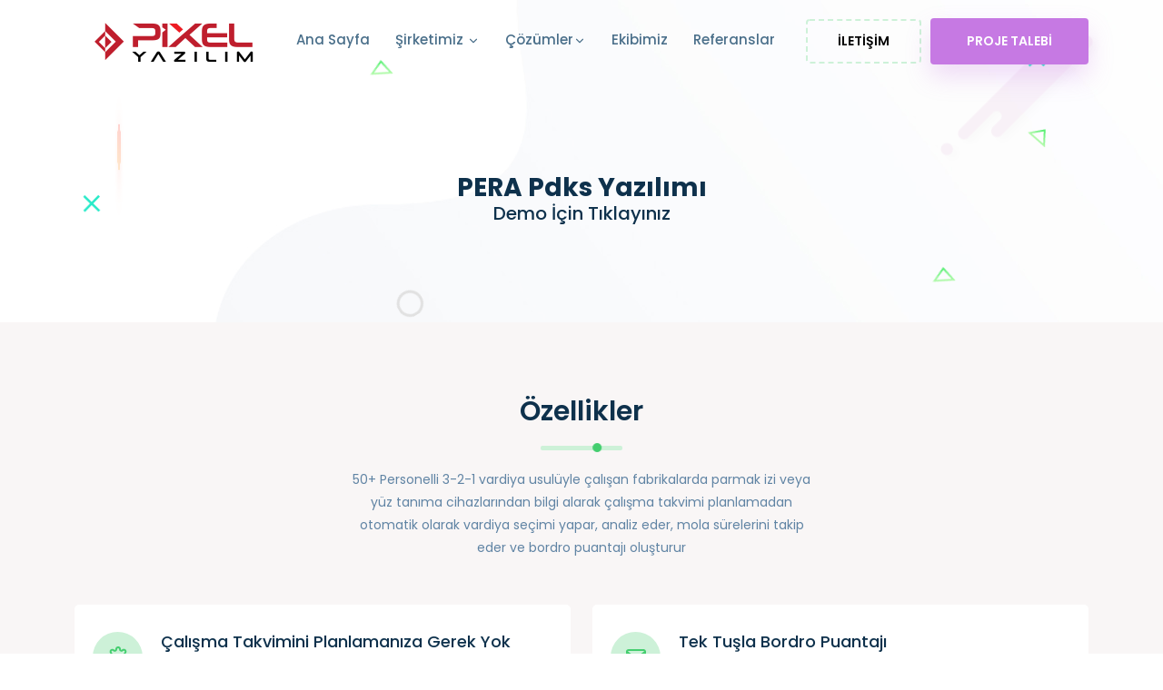

--- FILE ---
content_type: text/html
request_url: https://pixelyazilim.com.tr/pera-pdks-yazilimlari-otomatik-vardiya-secim/
body_size: 119093
content:
<!DOCTYPE html><html lang="tr"><head><meta charSet="utf-8"/><meta http-equiv="x-ua-compatible" content="ie=edge"/><meta name="viewport" content="width=device-width, initial-scale=1, shrink-to-fit=no"/><meta name="theme-color" content="#663399"/><meta data-react-helmet="true" name="twitter:description" content="pixel konya yazılım firması pdks yazılımları mobil uygulama piksel"/><meta data-react-helmet="true" name="twitter:title" content="Pera PDKS Yazılımı"/><meta data-react-helmet="true" name="twitter:creator" content="@pixelyazilim"/><meta data-react-helmet="true" name="twitter:image" content="src/images/pixelyazilim.png"/><meta data-react-helmet="true" name="twitter:card" content="summary"/><meta data-react-helmet="true" property="og:image" content="src/images/pixelyazilim.png"/><meta data-react-helmet="true" property="og:type" content="website"/><meta data-react-helmet="true" property="og:description" content="pixel konya yazılım firması pdks yazılımları mobil uygulama piksel"/><meta data-react-helmet="true" property="og:title" content="Pera PDKS Yazılımı"/><meta data-react-helmet="true" name="keywords" content="konya yazılım firmaları,pixel yazılım,piksel yazılım,piksel bilişim,pdks,çelik üretim akış,muhasebe entegrasyon,"/><meta data-react-helmet="true" name="description" content="pixel konya yazılım firması pdks yazılımları mobil uygulama piksel"/><meta name="generator" content="Gatsby 4.6.0"/><style data-href="/styles.6a1070f5a7838a0dc278.css" data-identity="gatsby-global-css">@charset "UTF-8";@import url(https://fonts.googleapis.com/css?family=Poppins:100,100i,200,200i,300,300i,400,400i,500,500i,600,600i,700,700i,800,800i,900,900i);/*!
* Bootstrap v5.1.3 (https://getbootstrap.com/)
* Copyright 2011-2021 The Bootstrap Authors
* Copyright 2011-2021 Twitter, Inc.
* Licensed under MIT (https://github.com/twbs/bootstrap/blob/main/LICENSE)
*/:root{--bs-blue:#0d6efd;--bs-indigo:#6610f2;--bs-purple:#6f42c1;--bs-pink:#d63384;--bs-red:#dc3545;--bs-orange:#fd7e14;--bs-yellow:#ffc107;--bs-green:#198754;--bs-teal:#20c997;--bs-cyan:#0dcaf0;--bs-white:#fff;--bs-gray:#6c757d;--bs-gray-dark:#343a40;--bs-gray-100:#f8f9fa;--bs-gray-200:#e9ecef;--bs-gray-300:#dee2e6;--bs-gray-400:#ced4da;--bs-gray-500:#adb5bd;--bs-gray-600:#6c757d;--bs-gray-700:#495057;--bs-gray-800:#343a40;--bs-gray-900:#212529;--bs-primary:#0d6efd;--bs-secondary:#6c757d;--bs-success:#198754;--bs-info:#0dcaf0;--bs-warning:#ffc107;--bs-danger:#dc3545;--bs-light:#f8f9fa;--bs-dark:#212529;--bs-primary-rgb:13,110,253;--bs-secondary-rgb:108,117,125;--bs-success-rgb:25,135,84;--bs-info-rgb:13,202,240;--bs-warning-rgb:255,193,7;--bs-danger-rgb:220,53,69;--bs-light-rgb:248,249,250;--bs-dark-rgb:33,37,41;--bs-white-rgb:255,255,255;--bs-black-rgb:0,0,0;--bs-body-color-rgb:33,37,41;--bs-body-bg-rgb:255,255,255;--bs-font-sans-serif:system-ui,-apple-system,"Segoe UI",Roboto,"Helvetica Neue",Arial,"Noto Sans","Liberation Sans",sans-serif,"Apple Color Emoji","Segoe UI Emoji","Segoe UI Symbol","Noto Color Emoji";--bs-font-monospace:SFMono-Regular,Menlo,Monaco,Consolas,"Liberation Mono","Courier New",monospace;--bs-gradient:linear-gradient(180deg,hsla(0,0%,100%,.15),hsla(0,0%,100%,0));--bs-body-font-family:var(--bs-font-sans-serif);--bs-body-font-size:1rem;--bs-body-font-weight:400;--bs-body-line-height:1.5;--bs-body-color:#212529;--bs-body-bg:#fff}*,:after,:before{box-sizing:border-box}@media (prefers-reduced-motion:no-preference){:root{scroll-behavior:smooth}}body{-webkit-text-size-adjust:100%;-webkit-tap-highlight-color:transparent;background-color:var(--bs-body-bg);color:var(--bs-body-color);font-family:var(--bs-body-font-family);font-size:var(--bs-body-font-size);font-weight:var(--bs-body-font-weight);line-height:var(--bs-body-line-height);text-align:var(--bs-body-text-align)}hr{background-color:currentColor;border:0;color:inherit;margin:1rem 0;opacity:.25}hr:not([size]){height:1px}.h1,.h2,.h3,.h4,.h5,.h6,h1,h2,h3,h4,h5,h6{line-height:1.2;margin-bottom:.5rem;margin-top:0}.h1,h1{font-size:calc(1.375rem + 1.5vw)}@media (min-width:1200px){.h1,h1{font-size:2.5rem}}.h2,h2{font-size:calc(1.325rem + .9vw)}@media (min-width:1200px){.h2,h2{font-size:2rem}}.h3,h3{font-size:calc(1.3rem + .6vw)}@media (min-width:1200px){.h3,h3{font-size:1.75rem}}.h4,h4{font-size:calc(1.275rem + .3vw)}@media (min-width:1200px){.h4,h4{font-size:1.5rem}}.h5,h5{font-size:1.25rem}.h6,h6{font-size:1rem}p{margin-bottom:1rem;margin-top:0}abbr[data-bs-original-title],abbr[title]{cursor:help;-webkit-text-decoration:underline dotted;text-decoration:underline dotted;-webkit-text-decoration-skip-ink:none;text-decoration-skip-ink:none}address{font-style:normal;line-height:inherit;margin-bottom:1rem}ol,ul{padding-left:2rem}dl,ol,ul{margin-bottom:1rem;margin-top:0}ol ol,ol ul,ul ol,ul ul{margin-bottom:0}dt{font-weight:700}dd{margin-bottom:.5rem;margin-left:0}blockquote{margin:0 0 1rem}b,strong{font-weight:bolder}.small,small{font-size:.875em}.mark,mark{background-color:#fcf8e3;padding:.2em}sub,sup{font-size:.75em;line-height:0;position:relative;vertical-align:baseline}sub{bottom:-.25em}sup{top:-.5em}a{color:#0d6efd;text-decoration:underline}a:hover{color:#0a58ca}a:not([href]):not([class]),a:not([href]):not([class]):hover{color:inherit;text-decoration:none}code,kbd,pre,samp{direction:ltr;font-family:var(--bs-font-monospace);font-size:1em;unicode-bidi:bidi-override}pre{display:block;font-size:.875em;margin-bottom:1rem;margin-top:0;overflow:auto}pre code{color:inherit;font-size:inherit;word-break:normal}code{word-wrap:break-word;color:#d63384;font-size:.875em}a>code{color:inherit}kbd{background-color:#212529;border-radius:.2rem;color:#fff;font-size:.875em;padding:.2rem .4rem}kbd kbd{font-size:1em;font-weight:700;padding:0}figure{margin:0 0 1rem}img,svg{vertical-align:middle}table{border-collapse:collapse;caption-side:bottom}caption{color:#6c757d;padding-bottom:.5rem;padding-top:.5rem;text-align:left}th{text-align:inherit;text-align:-webkit-match-parent}tbody,td,tfoot,th,thead,tr{border:0 solid;border-color:inherit}label{display:inline-block}button{border-radius:0}button:focus:not(:focus-visible){outline:0}button,input,optgroup,select,textarea{font-family:inherit;font-size:inherit;line-height:inherit;margin:0}button,select{text-transform:none}[role=button]{cursor:pointer}select{word-wrap:normal}select:disabled{opacity:1}[list]::-webkit-calendar-picker-indicator{display:none}[type=button],[type=reset],[type=submit],button{-webkit-appearance:button}[type=button]:not(:disabled),[type=reset]:not(:disabled),[type=submit]:not(:disabled),button:not(:disabled){cursor:pointer}::-moz-focus-inner{border-style:none;padding:0}textarea{resize:vertical}fieldset{border:0;margin:0;min-width:0;padding:0}legend{float:left;font-size:calc(1.275rem + .3vw);line-height:inherit;margin-bottom:.5rem;padding:0;width:100%}@media (min-width:1200px){legend{font-size:1.5rem}}legend+*{clear:left}::-webkit-datetime-edit-day-field,::-webkit-datetime-edit-fields-wrapper,::-webkit-datetime-edit-hour-field,::-webkit-datetime-edit-minute,::-webkit-datetime-edit-month-field,::-webkit-datetime-edit-text,::-webkit-datetime-edit-year-field{padding:0}::-webkit-inner-spin-button{height:auto}[type=search]{-webkit-appearance:textfield;outline-offset:-2px}::-webkit-search-decoration{-webkit-appearance:none}::-webkit-color-swatch-wrapper{padding:0}::file-selector-button{font:inherit}::-webkit-file-upload-button{-webkit-appearance:button;font:inherit}output{display:inline-block}iframe{border:0}summary{cursor:pointer;display:list-item}progress{vertical-align:baseline}[hidden]{display:none!important}.lead{font-size:1.25rem;font-weight:300}.display-1{font-size:calc(1.625rem + 4.5vw);font-weight:300;line-height:1.2}@media (min-width:1200px){.display-1{font-size:5rem}}.display-2{font-size:calc(1.575rem + 3.9vw);font-weight:300;line-height:1.2}@media (min-width:1200px){.display-2{font-size:4.5rem}}.display-3{font-size:calc(1.525rem + 3.3vw);font-weight:300;line-height:1.2}@media (min-width:1200px){.display-3{font-size:4rem}}.display-4{font-size:calc(1.475rem + 2.7vw);font-weight:300;line-height:1.2}@media (min-width:1200px){.display-4{font-size:3.5rem}}.display-5{font-size:calc(1.425rem + 2.1vw);font-weight:300;line-height:1.2}@media (min-width:1200px){.display-5{font-size:3rem}}.display-6{font-size:calc(1.375rem + 1.5vw);font-weight:300;line-height:1.2}@media (min-width:1200px){.display-6{font-size:2.5rem}}.list-inline,.list-unstyled{list-style:none;padding-left:0}.list-inline-item{display:inline-block}.list-inline-item:not(:last-child){margin-right:.5rem}.initialism{font-size:.875em;text-transform:uppercase}.blockquote{font-size:1.25rem;margin-bottom:1rem}.blockquote>:last-child{margin-bottom:0}.blockquote-footer{color:#6c757d;font-size:.875em;margin-bottom:1rem;margin-top:-1rem}.blockquote-footer:before{content:"— "}.img-fluid,.img-thumbnail{height:auto;max-width:100%}.img-thumbnail{background-color:#fff;border:1px solid #dee2e6;border-radius:.25rem;padding:.25rem}.figure{display:inline-block}.figure-img{line-height:1;margin-bottom:.5rem}.figure-caption{color:#6c757d;font-size:.875em}.container,.container-fluid,.container-lg,.container-md,.container-sm,.container-xl,.container-xxl{margin-left:auto;margin-right:auto;padding-left:var(--bs-gutter-x,.75rem);padding-right:var(--bs-gutter-x,.75rem);width:100%}@media (min-width:576px){.container,.container-sm{max-width:540px}}@media (min-width:768px){.container,.container-md,.container-sm{max-width:720px}}@media (min-width:992px){.container,.container-lg,.container-md,.container-sm{max-width:960px}}@media (min-width:1200px){.container,.container-lg,.container-md,.container-sm,.container-xl{max-width:1140px}}@media (min-width:1400px){.container,.container-lg,.container-md,.container-sm,.container-xl,.container-xxl{max-width:1320px}}.row{--bs-gutter-x:1.5rem;--bs-gutter-y:0;display:flex;flex-wrap:wrap;margin-left:calc(var(--bs-gutter-x)*-.5);margin-right:calc(var(--bs-gutter-x)*-.5);margin-top:calc(var(--bs-gutter-y)*-1)}.row>*{flex-shrink:0;margin-top:var(--bs-gutter-y);max-width:100%;padding-left:calc(var(--bs-gutter-x)*.5);padding-right:calc(var(--bs-gutter-x)*.5);width:100%}.col{flex:1 0}.row-cols-auto>*{flex:0 0 auto;width:auto}.row-cols-1>*{flex:0 0 auto;width:100%}.row-cols-2>*{flex:0 0 auto;width:50%}.row-cols-3>*{flex:0 0 auto;width:33.3333333333%}.row-cols-4>*{flex:0 0 auto;width:25%}.row-cols-5>*{flex:0 0 auto;width:20%}.row-cols-6>*{flex:0 0 auto;width:16.6666666667%}.col-auto{flex:0 0 auto;width:auto}.col-1{flex:0 0 auto;width:8.33333333%}.col-2{flex:0 0 auto;width:16.66666667%}.col-3{flex:0 0 auto;width:25%}.col-4{flex:0 0 auto;width:33.33333333%}.col-5{flex:0 0 auto;width:41.66666667%}.col-6{flex:0 0 auto;width:50%}.col-7{flex:0 0 auto;width:58.33333333%}.col-8{flex:0 0 auto;width:66.66666667%}.col-9{flex:0 0 auto;width:75%}.col-10{flex:0 0 auto;width:83.33333333%}.col-11{flex:0 0 auto;width:91.66666667%}.col-12{flex:0 0 auto;width:100%}.offset-1{margin-left:8.33333333%}.offset-2{margin-left:16.66666667%}.offset-3{margin-left:25%}.offset-4{margin-left:33.33333333%}.offset-5{margin-left:41.66666667%}.offset-6{margin-left:50%}.offset-7{margin-left:58.33333333%}.offset-8{margin-left:66.66666667%}.offset-9{margin-left:75%}.offset-10{margin-left:83.33333333%}.offset-11{margin-left:91.66666667%}.g-0,.gx-0{--bs-gutter-x:0}.g-0,.gy-0{--bs-gutter-y:0}.g-1,.gx-1{--bs-gutter-x:0.25rem}.g-1,.gy-1{--bs-gutter-y:0.25rem}.g-2,.gx-2{--bs-gutter-x:0.5rem}.g-2,.gy-2{--bs-gutter-y:0.5rem}.g-3,.gx-3{--bs-gutter-x:1rem}.g-3,.gy-3{--bs-gutter-y:1rem}.g-4,.gx-4{--bs-gutter-x:1.5rem}.g-4,.gy-4{--bs-gutter-y:1.5rem}.g-5,.gx-5{--bs-gutter-x:3rem}.g-5,.gy-5{--bs-gutter-y:3rem}@media (min-width:576px){.col-sm{flex:1 0}.row-cols-sm-auto>*{flex:0 0 auto;width:auto}.row-cols-sm-1>*{flex:0 0 auto;width:100%}.row-cols-sm-2>*{flex:0 0 auto;width:50%}.row-cols-sm-3>*{flex:0 0 auto;width:33.3333333333%}.row-cols-sm-4>*{flex:0 0 auto;width:25%}.row-cols-sm-5>*{flex:0 0 auto;width:20%}.row-cols-sm-6>*{flex:0 0 auto;width:16.6666666667%}.col-sm-auto{flex:0 0 auto;width:auto}.col-sm-1{flex:0 0 auto;width:8.33333333%}.col-sm-2{flex:0 0 auto;width:16.66666667%}.col-sm-3{flex:0 0 auto;width:25%}.col-sm-4{flex:0 0 auto;width:33.33333333%}.col-sm-5{flex:0 0 auto;width:41.66666667%}.col-sm-6{flex:0 0 auto;width:50%}.col-sm-7{flex:0 0 auto;width:58.33333333%}.col-sm-8{flex:0 0 auto;width:66.66666667%}.col-sm-9{flex:0 0 auto;width:75%}.col-sm-10{flex:0 0 auto;width:83.33333333%}.col-sm-11{flex:0 0 auto;width:91.66666667%}.col-sm-12{flex:0 0 auto;width:100%}.offset-sm-0{margin-left:0}.offset-sm-1{margin-left:8.33333333%}.offset-sm-2{margin-left:16.66666667%}.offset-sm-3{margin-left:25%}.offset-sm-4{margin-left:33.33333333%}.offset-sm-5{margin-left:41.66666667%}.offset-sm-6{margin-left:50%}.offset-sm-7{margin-left:58.33333333%}.offset-sm-8{margin-left:66.66666667%}.offset-sm-9{margin-left:75%}.offset-sm-10{margin-left:83.33333333%}.offset-sm-11{margin-left:91.66666667%}.g-sm-0,.gx-sm-0{--bs-gutter-x:0}.g-sm-0,.gy-sm-0{--bs-gutter-y:0}.g-sm-1,.gx-sm-1{--bs-gutter-x:0.25rem}.g-sm-1,.gy-sm-1{--bs-gutter-y:0.25rem}.g-sm-2,.gx-sm-2{--bs-gutter-x:0.5rem}.g-sm-2,.gy-sm-2{--bs-gutter-y:0.5rem}.g-sm-3,.gx-sm-3{--bs-gutter-x:1rem}.g-sm-3,.gy-sm-3{--bs-gutter-y:1rem}.g-sm-4,.gx-sm-4{--bs-gutter-x:1.5rem}.g-sm-4,.gy-sm-4{--bs-gutter-y:1.5rem}.g-sm-5,.gx-sm-5{--bs-gutter-x:3rem}.g-sm-5,.gy-sm-5{--bs-gutter-y:3rem}}@media (min-width:768px){.col-md{flex:1 0}.row-cols-md-auto>*{flex:0 0 auto;width:auto}.row-cols-md-1>*{flex:0 0 auto;width:100%}.row-cols-md-2>*{flex:0 0 auto;width:50%}.row-cols-md-3>*{flex:0 0 auto;width:33.3333333333%}.row-cols-md-4>*{flex:0 0 auto;width:25%}.row-cols-md-5>*{flex:0 0 auto;width:20%}.row-cols-md-6>*{flex:0 0 auto;width:16.6666666667%}.col-md-auto{flex:0 0 auto;width:auto}.col-md-1{flex:0 0 auto;width:8.33333333%}.col-md-2{flex:0 0 auto;width:16.66666667%}.col-md-3{flex:0 0 auto;width:25%}.col-md-4{flex:0 0 auto;width:33.33333333%}.col-md-5{flex:0 0 auto;width:41.66666667%}.col-md-6{flex:0 0 auto;width:50%}.col-md-7{flex:0 0 auto;width:58.33333333%}.col-md-8{flex:0 0 auto;width:66.66666667%}.col-md-9{flex:0 0 auto;width:75%}.col-md-10{flex:0 0 auto;width:83.33333333%}.col-md-11{flex:0 0 auto;width:91.66666667%}.col-md-12{flex:0 0 auto;width:100%}.offset-md-0{margin-left:0}.offset-md-1{margin-left:8.33333333%}.offset-md-2{margin-left:16.66666667%}.offset-md-3{margin-left:25%}.offset-md-4{margin-left:33.33333333%}.offset-md-5{margin-left:41.66666667%}.offset-md-6{margin-left:50%}.offset-md-7{margin-left:58.33333333%}.offset-md-8{margin-left:66.66666667%}.offset-md-9{margin-left:75%}.offset-md-10{margin-left:83.33333333%}.offset-md-11{margin-left:91.66666667%}.g-md-0,.gx-md-0{--bs-gutter-x:0}.g-md-0,.gy-md-0{--bs-gutter-y:0}.g-md-1,.gx-md-1{--bs-gutter-x:0.25rem}.g-md-1,.gy-md-1{--bs-gutter-y:0.25rem}.g-md-2,.gx-md-2{--bs-gutter-x:0.5rem}.g-md-2,.gy-md-2{--bs-gutter-y:0.5rem}.g-md-3,.gx-md-3{--bs-gutter-x:1rem}.g-md-3,.gy-md-3{--bs-gutter-y:1rem}.g-md-4,.gx-md-4{--bs-gutter-x:1.5rem}.g-md-4,.gy-md-4{--bs-gutter-y:1.5rem}.g-md-5,.gx-md-5{--bs-gutter-x:3rem}.g-md-5,.gy-md-5{--bs-gutter-y:3rem}}@media (min-width:992px){.col-lg{flex:1 0}.row-cols-lg-auto>*{flex:0 0 auto;width:auto}.row-cols-lg-1>*{flex:0 0 auto;width:100%}.row-cols-lg-2>*{flex:0 0 auto;width:50%}.row-cols-lg-3>*{flex:0 0 auto;width:33.3333333333%}.row-cols-lg-4>*{flex:0 0 auto;width:25%}.row-cols-lg-5>*{flex:0 0 auto;width:20%}.row-cols-lg-6>*{flex:0 0 auto;width:16.6666666667%}.col-lg-auto{flex:0 0 auto;width:auto}.col-lg-1{flex:0 0 auto;width:8.33333333%}.col-lg-2{flex:0 0 auto;width:16.66666667%}.col-lg-3{flex:0 0 auto;width:25%}.col-lg-4{flex:0 0 auto;width:33.33333333%}.col-lg-5{flex:0 0 auto;width:41.66666667%}.col-lg-6{flex:0 0 auto;width:50%}.col-lg-7{flex:0 0 auto;width:58.33333333%}.col-lg-8{flex:0 0 auto;width:66.66666667%}.col-lg-9{flex:0 0 auto;width:75%}.col-lg-10{flex:0 0 auto;width:83.33333333%}.col-lg-11{flex:0 0 auto;width:91.66666667%}.col-lg-12{flex:0 0 auto;width:100%}.offset-lg-0{margin-left:0}.offset-lg-1{margin-left:8.33333333%}.offset-lg-2{margin-left:16.66666667%}.offset-lg-3{margin-left:25%}.offset-lg-4{margin-left:33.33333333%}.offset-lg-5{margin-left:41.66666667%}.offset-lg-6{margin-left:50%}.offset-lg-7{margin-left:58.33333333%}.offset-lg-8{margin-left:66.66666667%}.offset-lg-9{margin-left:75%}.offset-lg-10{margin-left:83.33333333%}.offset-lg-11{margin-left:91.66666667%}.g-lg-0,.gx-lg-0{--bs-gutter-x:0}.g-lg-0,.gy-lg-0{--bs-gutter-y:0}.g-lg-1,.gx-lg-1{--bs-gutter-x:0.25rem}.g-lg-1,.gy-lg-1{--bs-gutter-y:0.25rem}.g-lg-2,.gx-lg-2{--bs-gutter-x:0.5rem}.g-lg-2,.gy-lg-2{--bs-gutter-y:0.5rem}.g-lg-3,.gx-lg-3{--bs-gutter-x:1rem}.g-lg-3,.gy-lg-3{--bs-gutter-y:1rem}.g-lg-4,.gx-lg-4{--bs-gutter-x:1.5rem}.g-lg-4,.gy-lg-4{--bs-gutter-y:1.5rem}.g-lg-5,.gx-lg-5{--bs-gutter-x:3rem}.g-lg-5,.gy-lg-5{--bs-gutter-y:3rem}}@media (min-width:1200px){.col-xl{flex:1 0}.row-cols-xl-auto>*{flex:0 0 auto;width:auto}.row-cols-xl-1>*{flex:0 0 auto;width:100%}.row-cols-xl-2>*{flex:0 0 auto;width:50%}.row-cols-xl-3>*{flex:0 0 auto;width:33.3333333333%}.row-cols-xl-4>*{flex:0 0 auto;width:25%}.row-cols-xl-5>*{flex:0 0 auto;width:20%}.row-cols-xl-6>*{flex:0 0 auto;width:16.6666666667%}.col-xl-auto{flex:0 0 auto;width:auto}.col-xl-1{flex:0 0 auto;width:8.33333333%}.col-xl-2{flex:0 0 auto;width:16.66666667%}.col-xl-3{flex:0 0 auto;width:25%}.col-xl-4{flex:0 0 auto;width:33.33333333%}.col-xl-5{flex:0 0 auto;width:41.66666667%}.col-xl-6{flex:0 0 auto;width:50%}.col-xl-7{flex:0 0 auto;width:58.33333333%}.col-xl-8{flex:0 0 auto;width:66.66666667%}.col-xl-9{flex:0 0 auto;width:75%}.col-xl-10{flex:0 0 auto;width:83.33333333%}.col-xl-11{flex:0 0 auto;width:91.66666667%}.col-xl-12{flex:0 0 auto;width:100%}.offset-xl-0{margin-left:0}.offset-xl-1{margin-left:8.33333333%}.offset-xl-2{margin-left:16.66666667%}.offset-xl-3{margin-left:25%}.offset-xl-4{margin-left:33.33333333%}.offset-xl-5{margin-left:41.66666667%}.offset-xl-6{margin-left:50%}.offset-xl-7{margin-left:58.33333333%}.offset-xl-8{margin-left:66.66666667%}.offset-xl-9{margin-left:75%}.offset-xl-10{margin-left:83.33333333%}.offset-xl-11{margin-left:91.66666667%}.g-xl-0,.gx-xl-0{--bs-gutter-x:0}.g-xl-0,.gy-xl-0{--bs-gutter-y:0}.g-xl-1,.gx-xl-1{--bs-gutter-x:0.25rem}.g-xl-1,.gy-xl-1{--bs-gutter-y:0.25rem}.g-xl-2,.gx-xl-2{--bs-gutter-x:0.5rem}.g-xl-2,.gy-xl-2{--bs-gutter-y:0.5rem}.g-xl-3,.gx-xl-3{--bs-gutter-x:1rem}.g-xl-3,.gy-xl-3{--bs-gutter-y:1rem}.g-xl-4,.gx-xl-4{--bs-gutter-x:1.5rem}.g-xl-4,.gy-xl-4{--bs-gutter-y:1.5rem}.g-xl-5,.gx-xl-5{--bs-gutter-x:3rem}.g-xl-5,.gy-xl-5{--bs-gutter-y:3rem}}@media (min-width:1400px){.col-xxl{flex:1 0}.row-cols-xxl-auto>*{flex:0 0 auto;width:auto}.row-cols-xxl-1>*{flex:0 0 auto;width:100%}.row-cols-xxl-2>*{flex:0 0 auto;width:50%}.row-cols-xxl-3>*{flex:0 0 auto;width:33.3333333333%}.row-cols-xxl-4>*{flex:0 0 auto;width:25%}.row-cols-xxl-5>*{flex:0 0 auto;width:20%}.row-cols-xxl-6>*{flex:0 0 auto;width:16.6666666667%}.col-xxl-auto{flex:0 0 auto;width:auto}.col-xxl-1{flex:0 0 auto;width:8.33333333%}.col-xxl-2{flex:0 0 auto;width:16.66666667%}.col-xxl-3{flex:0 0 auto;width:25%}.col-xxl-4{flex:0 0 auto;width:33.33333333%}.col-xxl-5{flex:0 0 auto;width:41.66666667%}.col-xxl-6{flex:0 0 auto;width:50%}.col-xxl-7{flex:0 0 auto;width:58.33333333%}.col-xxl-8{flex:0 0 auto;width:66.66666667%}.col-xxl-9{flex:0 0 auto;width:75%}.col-xxl-10{flex:0 0 auto;width:83.33333333%}.col-xxl-11{flex:0 0 auto;width:91.66666667%}.col-xxl-12{flex:0 0 auto;width:100%}.offset-xxl-0{margin-left:0}.offset-xxl-1{margin-left:8.33333333%}.offset-xxl-2{margin-left:16.66666667%}.offset-xxl-3{margin-left:25%}.offset-xxl-4{margin-left:33.33333333%}.offset-xxl-5{margin-left:41.66666667%}.offset-xxl-6{margin-left:50%}.offset-xxl-7{margin-left:58.33333333%}.offset-xxl-8{margin-left:66.66666667%}.offset-xxl-9{margin-left:75%}.offset-xxl-10{margin-left:83.33333333%}.offset-xxl-11{margin-left:91.66666667%}.g-xxl-0,.gx-xxl-0{--bs-gutter-x:0}.g-xxl-0,.gy-xxl-0{--bs-gutter-y:0}.g-xxl-1,.gx-xxl-1{--bs-gutter-x:0.25rem}.g-xxl-1,.gy-xxl-1{--bs-gutter-y:0.25rem}.g-xxl-2,.gx-xxl-2{--bs-gutter-x:0.5rem}.g-xxl-2,.gy-xxl-2{--bs-gutter-y:0.5rem}.g-xxl-3,.gx-xxl-3{--bs-gutter-x:1rem}.g-xxl-3,.gy-xxl-3{--bs-gutter-y:1rem}.g-xxl-4,.gx-xxl-4{--bs-gutter-x:1.5rem}.g-xxl-4,.gy-xxl-4{--bs-gutter-y:1.5rem}.g-xxl-5,.gx-xxl-5{--bs-gutter-x:3rem}.g-xxl-5,.gy-xxl-5{--bs-gutter-y:3rem}}.table{--bs-table-bg:transparent;--bs-table-accent-bg:transparent;--bs-table-striped-color:#212529;--bs-table-striped-bg:rgba(0,0,0,.05);--bs-table-active-color:#212529;--bs-table-active-bg:rgba(0,0,0,.1);--bs-table-hover-color:#212529;--bs-table-hover-bg:rgba(0,0,0,.075);border-color:#dee2e6;color:#212529;margin-bottom:1rem;vertical-align:top;width:100%}.table>:not(caption)>*>*{background-color:var(--bs-table-bg);border-bottom-width:1px;box-shadow:inset 0 0 0 9999px var(--bs-table-accent-bg);padding:.5rem}.table>tbody{vertical-align:inherit}.table>thead{vertical-align:bottom}.table>:not(:first-child){border-top:2px solid}.caption-top{caption-side:top}.table-sm>:not(caption)>*>*{padding:.25rem}.table-bordered>:not(caption)>*{border-width:1px 0}.table-bordered>:not(caption)>*>*{border-width:0 1px}.table-borderless>:not(caption)>*>*{border-bottom-width:0}.table-borderless>:not(:first-child){border-top-width:0}.table-striped>tbody>tr:nth-of-type(odd)>*{--bs-table-accent-bg:var(--bs-table-striped-bg);color:var(--bs-table-striped-color)}.table-active{--bs-table-accent-bg:var(--bs-table-active-bg);color:var(--bs-table-active-color)}.table-hover>tbody>tr:hover>*{--bs-table-accent-bg:var(--bs-table-hover-bg);color:var(--bs-table-hover-color)}.table-primary{--bs-table-bg:#cfe2ff;--bs-table-striped-bg:#c5d7f2;--bs-table-striped-color:#000;--bs-table-active-bg:#bacbe6;--bs-table-active-color:#000;--bs-table-hover-bg:#bfd1ec;--bs-table-hover-color:#000;border-color:#bacbe6;color:#000}.table-secondary{--bs-table-bg:#e2e3e5;--bs-table-striped-bg:#d7d8da;--bs-table-striped-color:#000;--bs-table-active-bg:#cbccce;--bs-table-active-color:#000;--bs-table-hover-bg:#d1d2d4;--bs-table-hover-color:#000;border-color:#cbccce;color:#000}.table-success{--bs-table-bg:#d1e7dd;--bs-table-striped-bg:#c7dbd2;--bs-table-striped-color:#000;--bs-table-active-bg:#bcd0c7;--bs-table-active-color:#000;--bs-table-hover-bg:#c1d6cc;--bs-table-hover-color:#000;border-color:#bcd0c7;color:#000}.table-info{--bs-table-bg:#cff4fc;--bs-table-striped-bg:#c5e8ef;--bs-table-striped-color:#000;--bs-table-active-bg:#badce3;--bs-table-active-color:#000;--bs-table-hover-bg:#bfe2e9;--bs-table-hover-color:#000;border-color:#badce3;color:#000}.table-warning{--bs-table-bg:#fff3cd;--bs-table-striped-bg:#f2e7c3;--bs-table-striped-color:#000;--bs-table-active-bg:#e6dbb9;--bs-table-active-color:#000;--bs-table-hover-bg:#ece1be;--bs-table-hover-color:#000;border-color:#e6dbb9;color:#000}.table-danger{--bs-table-bg:#f8d7da;--bs-table-striped-bg:#eccccf;--bs-table-striped-color:#000;--bs-table-active-bg:#dfc2c4;--bs-table-active-color:#000;--bs-table-hover-bg:#e5c7ca;--bs-table-hover-color:#000;border-color:#dfc2c4;color:#000}.table-light{--bs-table-bg:#f8f9fa;--bs-table-striped-bg:#ecedee;--bs-table-striped-color:#000;--bs-table-active-bg:#dfe0e1;--bs-table-active-color:#000;--bs-table-hover-bg:#e5e6e7;--bs-table-hover-color:#000;border-color:#dfe0e1;color:#000}.table-dark{--bs-table-bg:#212529;--bs-table-striped-bg:#2c3034;--bs-table-striped-color:#fff;--bs-table-active-bg:#373b3e;--bs-table-active-color:#fff;--bs-table-hover-bg:#323539;--bs-table-hover-color:#fff;border-color:#373b3e;color:#fff}.table-responsive{-webkit-overflow-scrolling:touch;overflow-x:auto}@media (max-width:575.98px){.table-responsive-sm{-webkit-overflow-scrolling:touch;overflow-x:auto}}@media (max-width:767.98px){.table-responsive-md{-webkit-overflow-scrolling:touch;overflow-x:auto}}@media (max-width:991.98px){.table-responsive-lg{-webkit-overflow-scrolling:touch;overflow-x:auto}}@media (max-width:1199.98px){.table-responsive-xl{-webkit-overflow-scrolling:touch;overflow-x:auto}}@media (max-width:1399.98px){.table-responsive-xxl{-webkit-overflow-scrolling:touch;overflow-x:auto}}.form-label{margin-bottom:.5rem}.col-form-label{font-size:inherit;line-height:1.5;margin-bottom:0;padding-bottom:calc(.375rem + 1px);padding-top:calc(.375rem + 1px)}.col-form-label-lg{font-size:1.25rem;padding-bottom:calc(.5rem + 1px);padding-top:calc(.5rem + 1px)}.col-form-label-sm{font-size:.875rem;padding-bottom:calc(.25rem + 1px);padding-top:calc(.25rem + 1px)}.form-text{color:#6c757d;font-size:.875em;margin-top:.25rem}.form-control{-webkit-appearance:none;appearance:none;background-clip:padding-box;background-color:#fff;border:1px solid #ced4da;border-radius:.25rem;color:#212529;display:block;font-size:1rem;font-weight:400;line-height:1.5;padding:.375rem .75rem;transition:border-color .15s ease-in-out,box-shadow .15s ease-in-out;width:100%}@media (prefers-reduced-motion:reduce){.form-control{transition:none}}.form-control[type=file]{overflow:hidden}.form-control[type=file]:not(:disabled):not([readonly]){cursor:pointer}.form-control:focus{background-color:#fff;border-color:#86b7fe;box-shadow:0 0 0 .25rem rgba(13,110,253,.25);color:#212529}.form-control::-webkit-date-and-time-value{height:1.5em}.form-control::-webkit-input-placeholder{color:#6c757d;opacity:1}.form-control:-ms-input-placeholder{color:#6c757d;opacity:1}.form-control::placeholder{color:#6c757d;opacity:1}.form-control:disabled,.form-control[readonly]{background-color:#e9ecef;opacity:1}.form-control::file-selector-button{-webkit-margin-end:.75rem;background-color:#e9ecef;border:0 solid;border-color:inherit;border-inline-end-width:1px;border-radius:0;color:#212529;margin:-.375rem -.75rem;margin-inline-end:.75rem;padding:.375rem .75rem;pointer-events:none;transition:color .15s ease-in-out,background-color .15s ease-in-out,border-color .15s ease-in-out,box-shadow .15s ease-in-out}@media (prefers-reduced-motion:reduce){.form-control::-webkit-file-upload-button{-webkit-transition:none;transition:none}.form-control::file-selector-button{transition:none}}.form-control:hover:not(:disabled):not([readonly])::file-selector-button{background-color:#dde0e3}.form-control::-webkit-file-upload-button{-webkit-margin-end:.75rem;background-color:#e9ecef;border:0 solid;border-color:inherit;border-inline-end-width:1px;border-radius:0;color:#212529;margin:-.375rem -.75rem;margin-inline-end:.75rem;padding:.375rem .75rem;pointer-events:none;-webkit-transition:color .15s ease-in-out,background-color .15s ease-in-out,border-color .15s ease-in-out,box-shadow .15s ease-in-out;transition:color .15s ease-in-out,background-color .15s ease-in-out,border-color .15s ease-in-out,box-shadow .15s ease-in-out}@media (prefers-reduced-motion:reduce){.form-control::-webkit-file-upload-button{-webkit-transition:none;transition:none}}.form-control:hover:not(:disabled):not([readonly])::-webkit-file-upload-button{background-color:#dde0e3}.form-control-plaintext{background-color:transparent;border:solid transparent;border-width:1px 0;color:#212529;display:block;line-height:1.5;margin-bottom:0;padding:.375rem 0;width:100%}.form-control-plaintext.form-control-lg,.form-control-plaintext.form-control-sm{padding-left:0;padding-right:0}.form-control-sm{border-radius:.2rem;font-size:.875rem;min-height:calc(1.5em + .5rem + 2px);padding:.25rem .5rem}.form-control-sm::file-selector-button{-webkit-margin-end:.5rem;margin:-.25rem -.5rem;margin-inline-end:.5rem;padding:.25rem .5rem}.form-control-sm::-webkit-file-upload-button{-webkit-margin-end:.5rem;margin:-.25rem -.5rem;margin-inline-end:.5rem;padding:.25rem .5rem}.form-control-lg{border-radius:.3rem;font-size:1.25rem;min-height:calc(1.5em + 1rem + 2px);padding:.5rem 1rem}.form-control-lg::file-selector-button{-webkit-margin-end:1rem;margin:-.5rem -1rem;margin-inline-end:1rem;padding:.5rem 1rem}.form-control-lg::-webkit-file-upload-button{-webkit-margin-end:1rem;margin:-.5rem -1rem;margin-inline-end:1rem;padding:.5rem 1rem}textarea.form-control{min-height:calc(1.5em + .75rem + 2px)}textarea.form-control-sm{min-height:calc(1.5em + .5rem + 2px)}textarea.form-control-lg{min-height:calc(1.5em + 1rem + 2px)}.form-control-color{height:auto;padding:.375rem;width:3rem}.form-control-color:not(:disabled):not([readonly]){cursor:pointer}.form-control-color::-moz-color-swatch{border-radius:.25rem;height:1.5em}.form-control-color::-webkit-color-swatch{border-radius:.25rem;height:1.5em}.form-select{-moz-padding-start:calc(.75rem - 3px);-webkit-appearance:none;appearance:none;background-color:#fff;background-image:url("data:image/svg+xml;charset=utf-8,%3Csvg xmlns='http://www.w3.org/2000/svg' viewBox='0 0 16 16'%3E%3Cpath fill='none' stroke='%23343a40' stroke-linecap='round' stroke-linejoin='round' stroke-width='2' d='m2 5 6 6 6-6'/%3E%3C/svg%3E");background-position:right .75rem center;background-repeat:no-repeat;background-size:16px 12px;border:1px solid #ced4da;border-radius:.25rem;color:#212529;display:block;font-size:1rem;font-weight:400;line-height:1.5;padding:.375rem 2.25rem .375rem .75rem;transition:border-color .15s ease-in-out,box-shadow .15s ease-in-out;width:100%}@media (prefers-reduced-motion:reduce){.form-select{transition:none}}.form-select:focus{border-color:#86b7fe;box-shadow:0 0 0 .25rem rgba(13,110,253,.25);outline:0}.form-select[multiple],.form-select[size]:not([size="1"]){background-image:none;padding-right:.75rem}.form-select:disabled{background-color:#e9ecef}.form-select:-moz-focusring{color:transparent;text-shadow:0 0 0 #212529}.form-select-sm{border-radius:.2rem;font-size:.875rem;padding-bottom:.25rem;padding-left:.5rem;padding-top:.25rem}.form-select-lg{border-radius:.3rem;font-size:1.25rem;padding-bottom:.5rem;padding-left:1rem;padding-top:.5rem}.form-check{display:block;margin-bottom:.125rem;min-height:1.5rem;padding-left:1.5em}.form-check .form-check-input{float:left;margin-left:-1.5em}.form-check-input{-webkit-print-color-adjust:exact;-webkit-appearance:none;appearance:none;background-color:#fff;background-position:50%;background-repeat:no-repeat;background-size:contain;border:1px solid rgba(0,0,0,.25);color-adjust:exact;height:1em;margin-top:.25em;vertical-align:top;width:1em}.form-check-input[type=checkbox]{border-radius:.25em}.form-check-input[type=radio]{border-radius:50%}.form-check-input:active{-webkit-filter:brightness(90%);filter:brightness(90%)}.form-check-input:focus{border-color:#86b7fe;box-shadow:0 0 0 .25rem rgba(13,110,253,.25);outline:0}.form-check-input:checked{background-color:#0d6efd;border-color:#0d6efd}.form-check-input:checked[type=checkbox]{background-image:url("data:image/svg+xml;charset=utf-8,%3Csvg xmlns='http://www.w3.org/2000/svg' viewBox='0 0 20 20'%3E%3Cpath fill='none' stroke='%23fff' stroke-linecap='round' stroke-linejoin='round' stroke-width='3' d='m6 10 3 3 6-6'/%3E%3C/svg%3E")}.form-check-input:checked[type=radio]{background-image:url("data:image/svg+xml;charset=utf-8,%3Csvg xmlns='http://www.w3.org/2000/svg' viewBox='-4 -4 8 8'%3E%3Ccircle r='2' fill='%23fff'/%3E%3C/svg%3E")}.form-check-input[type=checkbox]:indeterminate{background-color:#0d6efd;background-image:url("data:image/svg+xml;charset=utf-8,%3Csvg xmlns='http://www.w3.org/2000/svg' viewBox='0 0 20 20'%3E%3Cpath fill='none' stroke='%23fff' stroke-linecap='round' stroke-linejoin='round' stroke-width='3' d='M6 10h8'/%3E%3C/svg%3E");border-color:#0d6efd}.form-check-input:disabled{-webkit-filter:none;filter:none;opacity:.5;pointer-events:none}.form-check-input:disabled~.form-check-label,.form-check-input[disabled]~.form-check-label{opacity:.5}.form-switch{padding-left:2.5em}.form-switch .form-check-input{background-image:url("data:image/svg+xml;charset=utf-8,%3Csvg xmlns='http://www.w3.org/2000/svg' viewBox='-4 -4 8 8'%3E%3Ccircle r='3' fill='rgba(0, 0, 0, 0.25)'/%3E%3C/svg%3E");background-position:0;border-radius:2em;margin-left:-2.5em;transition:background-position .15s ease-in-out;width:2em}@media (prefers-reduced-motion:reduce){.form-switch .form-check-input{transition:none}}.form-switch .form-check-input:focus{background-image:url("data:image/svg+xml;charset=utf-8,%3Csvg xmlns='http://www.w3.org/2000/svg' viewBox='-4 -4 8 8'%3E%3Ccircle r='3' fill='%2386b7fe'/%3E%3C/svg%3E")}.form-switch .form-check-input:checked{background-image:url("data:image/svg+xml;charset=utf-8,%3Csvg xmlns='http://www.w3.org/2000/svg' viewBox='-4 -4 8 8'%3E%3Ccircle r='3' fill='%23fff'/%3E%3C/svg%3E");background-position:100%}.form-check-inline{display:inline-block;margin-right:1rem}.btn-check{clip:rect(0,0,0,0);pointer-events:none;position:absolute}.btn-check:disabled+.btn,.btn-check[disabled]+.btn{-webkit-filter:none;filter:none;opacity:.65;pointer-events:none}.form-range{-webkit-appearance:none;appearance:none;background-color:transparent;height:1.5rem;padding:0;width:100%}.form-range:focus{outline:0}.form-range:focus::-webkit-slider-thumb{box-shadow:0 0 0 1px #fff,0 0 0 .25rem rgba(13,110,253,.25)}.form-range:focus::-moz-range-thumb{box-shadow:0 0 0 1px #fff,0 0 0 .25rem rgba(13,110,253,.25)}.form-range::-moz-focus-outer{border:0}.form-range::-webkit-slider-thumb{-webkit-appearance:none;appearance:none;background-color:#0d6efd;border:0;border-radius:1rem;height:1rem;margin-top:-.25rem;-webkit-transition:background-color .15s ease-in-out,border-color .15s ease-in-out,box-shadow .15s ease-in-out;transition:background-color .15s ease-in-out,border-color .15s ease-in-out,box-shadow .15s ease-in-out;width:1rem}@media (prefers-reduced-motion:reduce){.form-range::-webkit-slider-thumb{-webkit-transition:none;transition:none}}.form-range::-webkit-slider-thumb:active{background-color:#b6d4fe}.form-range::-webkit-slider-runnable-track{background-color:#dee2e6;border-color:transparent;border-radius:1rem;color:transparent;cursor:pointer;height:.5rem;width:100%}.form-range::-moz-range-thumb{appearance:none;background-color:#0d6efd;border:0;border-radius:1rem;height:1rem;-moz-transition:background-color .15s ease-in-out,border-color .15s ease-in-out,box-shadow .15s ease-in-out;transition:background-color .15s ease-in-out,border-color .15s ease-in-out,box-shadow .15s ease-in-out;width:1rem}@media (prefers-reduced-motion:reduce){.form-range::-moz-range-thumb{-moz-transition:none;transition:none}}.form-range::-moz-range-thumb:active{background-color:#b6d4fe}.form-range::-moz-range-track{background-color:#dee2e6;border-color:transparent;border-radius:1rem;color:transparent;cursor:pointer;height:.5rem;width:100%}.form-range:disabled{pointer-events:none}.form-range:disabled::-webkit-slider-thumb{background-color:#adb5bd}.form-range:disabled::-moz-range-thumb{background-color:#adb5bd}.form-floating{position:relative}.form-floating>.form-control,.form-floating>.form-select{height:calc(3.5rem + 2px);line-height:1.25}.form-floating>label{border:1px solid transparent;height:100%;left:0;padding:1rem .75rem;pointer-events:none;position:absolute;top:0;-webkit-transform-origin:0 0;transform-origin:0 0;transition:opacity .1s ease-in-out,-webkit-transform .1s ease-in-out;transition:opacity .1s ease-in-out,transform .1s ease-in-out;transition:opacity .1s ease-in-out,transform .1s ease-in-out,-webkit-transform .1s ease-in-out}@media (prefers-reduced-motion:reduce){.form-floating>label{transition:none}}.form-floating>.form-control{padding:1rem .75rem}.form-floating>.form-control::-webkit-input-placeholder{color:transparent}.form-floating>.form-control:-ms-input-placeholder{color:transparent}.form-floating>.form-control::placeholder{color:transparent}.form-floating>.form-control:not(:-ms-input-placeholder){padding-bottom:.625rem;padding-top:1.625rem}.form-floating>.form-control:focus,.form-floating>.form-control:not(:placeholder-shown){padding-bottom:.625rem;padding-top:1.625rem}.form-floating>.form-control:-webkit-autofill{padding-bottom:.625rem;padding-top:1.625rem}.form-floating>.form-select{padding-bottom:.625rem;padding-top:1.625rem}.form-floating>.form-control:not(:-ms-input-placeholder)~label{opacity:.65;transform:scale(.85) translateY(-.5rem) translateX(.15rem)}.form-floating>.form-control:focus~label,.form-floating>.form-control:not(:placeholder-shown)~label,.form-floating>.form-select~label{opacity:.65;-webkit-transform:scale(.85) translateY(-.5rem) translateX(.15rem);transform:scale(.85) translateY(-.5rem) translateX(.15rem)}.form-floating>.form-control:-webkit-autofill~label{opacity:.65;-webkit-transform:scale(.85) translateY(-.5rem) translateX(.15rem);transform:scale(.85) translateY(-.5rem) translateX(.15rem)}.input-group{align-items:stretch;display:flex;flex-wrap:wrap;position:relative;width:100%}.input-group>.form-control,.input-group>.form-select{flex:1 1 auto;min-width:0;position:relative;width:1%}.input-group>.form-control:focus,.input-group>.form-select:focus{z-index:3}.input-group .btn{position:relative;z-index:2}.input-group .btn:focus{z-index:3}.input-group-text{align-items:center;background-color:#e9ecef;border:1px solid #ced4da;border-radius:.25rem;color:#212529;display:flex;font-size:1rem;font-weight:400;line-height:1.5;padding:.375rem .75rem;text-align:center;white-space:nowrap}.input-group-lg>.btn,.input-group-lg>.form-control,.input-group-lg>.form-select,.input-group-lg>.input-group-text{border-radius:.3rem;font-size:1.25rem;padding:.5rem 1rem}.input-group-sm>.btn,.input-group-sm>.form-control,.input-group-sm>.form-select,.input-group-sm>.input-group-text{border-radius:.2rem;font-size:.875rem;padding:.25rem .5rem}.input-group-lg>.form-select,.input-group-sm>.form-select{padding-right:3rem}.input-group.has-validation>.dropdown-toggle:nth-last-child(n+4),.input-group.has-validation>:nth-last-child(n+3):not(.dropdown-toggle):not(.dropdown-menu),.input-group:not(.has-validation)>.dropdown-toggle:nth-last-child(n+3),.input-group:not(.has-validation)>:not(:last-child):not(.dropdown-toggle):not(.dropdown-menu){border-bottom-right-radius:0;border-top-right-radius:0}.input-group>:not(:first-child):not(.dropdown-menu):not(.valid-tooltip):not(.valid-feedback):not(.invalid-tooltip):not(.invalid-feedback){border-bottom-left-radius:0;border-top-left-radius:0;margin-left:-1px}.valid-feedback{color:#198754;display:none;font-size:.875em;margin-top:.25rem;width:100%}.valid-tooltip{background-color:rgba(25,135,84,.9);border-radius:.25rem;color:#fff;display:none;font-size:.875rem;margin-top:.1rem;max-width:100%;padding:.25rem .5rem;position:absolute;top:100%;z-index:5}.is-valid~.valid-feedback,.is-valid~.valid-tooltip,.was-validated :valid~.valid-feedback,.was-validated :valid~.valid-tooltip{display:block}.form-control.is-valid,.was-validated .form-control:valid{background-image:url("data:image/svg+xml;charset=utf-8,%3Csvg xmlns='http://www.w3.org/2000/svg' viewBox='0 0 8 8'%3E%3Cpath fill='%23198754' d='M2.3 6.73.6 4.53c-.4-1.04.46-1.4 1.1-.8l1.1 1.4 3.4-3.8c.6-.63 1.6-.27 1.2.7l-4 4.6c-.43.5-.8.4-1.1.1z'/%3E%3C/svg%3E");background-position:right calc(.375em + .1875rem) center;background-repeat:no-repeat;background-size:calc(.75em + .375rem) calc(.75em + .375rem);border-color:#198754;padding-right:calc(1.5em + .75rem)}.form-control.is-valid:focus,.was-validated .form-control:valid:focus{border-color:#198754;box-shadow:0 0 0 .25rem rgba(25,135,84,.25)}.was-validated textarea.form-control:valid,textarea.form-control.is-valid{background-position:top calc(.375em + .1875rem) right calc(.375em + .1875rem);padding-right:calc(1.5em + .75rem)}.form-select.is-valid,.was-validated .form-select:valid{border-color:#198754}.form-select.is-valid:not([multiple]):not([size]),.form-select.is-valid:not([multiple])[size="1"],.was-validated .form-select:valid:not([multiple]):not([size]),.was-validated .form-select:valid:not([multiple])[size="1"]{background-image:url("data:image/svg+xml;charset=utf-8,%3Csvg xmlns='http://www.w3.org/2000/svg' viewBox='0 0 16 16'%3E%3Cpath fill='none' stroke='%23343a40' stroke-linecap='round' stroke-linejoin='round' stroke-width='2' d='m2 5 6 6 6-6'/%3E%3C/svg%3E"),url("data:image/svg+xml;charset=utf-8,%3Csvg xmlns='http://www.w3.org/2000/svg' viewBox='0 0 8 8'%3E%3Cpath fill='%23198754' d='M2.3 6.73.6 4.53c-.4-1.04.46-1.4 1.1-.8l1.1 1.4 3.4-3.8c.6-.63 1.6-.27 1.2.7l-4 4.6c-.43.5-.8.4-1.1.1z'/%3E%3C/svg%3E");background-position:right .75rem center,center right 2.25rem;background-size:16px 12px,calc(.75em + .375rem) calc(.75em + .375rem);padding-right:4.125rem}.form-select.is-valid:focus,.was-validated .form-select:valid:focus{border-color:#198754;box-shadow:0 0 0 .25rem rgba(25,135,84,.25)}.form-check-input.is-valid,.was-validated .form-check-input:valid{border-color:#198754}.form-check-input.is-valid:checked,.was-validated .form-check-input:valid:checked{background-color:#198754}.form-check-input.is-valid:focus,.was-validated .form-check-input:valid:focus{box-shadow:0 0 0 .25rem rgba(25,135,84,.25)}.form-check-input.is-valid~.form-check-label,.was-validated .form-check-input:valid~.form-check-label{color:#198754}.form-check-inline .form-check-input~.valid-feedback{margin-left:.5em}.input-group .form-control.is-valid,.input-group .form-select.is-valid,.was-validated .input-group .form-control:valid,.was-validated .input-group .form-select:valid{z-index:1}.input-group .form-control.is-valid:focus,.input-group .form-select.is-valid:focus,.was-validated .input-group .form-control:valid:focus,.was-validated .input-group .form-select:valid:focus{z-index:3}.invalid-feedback{color:#dc3545;display:none;font-size:.875em;margin-top:.25rem;width:100%}.invalid-tooltip{background-color:rgba(220,53,69,.9);border-radius:.25rem;color:#fff;display:none;font-size:.875rem;margin-top:.1rem;max-width:100%;padding:.25rem .5rem;position:absolute;top:100%;z-index:5}.is-invalid~.invalid-feedback,.is-invalid~.invalid-tooltip,.was-validated :invalid~.invalid-feedback,.was-validated :invalid~.invalid-tooltip{display:block}.form-control.is-invalid,.was-validated .form-control:invalid{background-image:url("data:image/svg+xml;charset=utf-8,%3Csvg xmlns='http://www.w3.org/2000/svg' width='12' height='12' fill='none' stroke='%23dc3545' viewBox='0 0 12 12'%3E%3Ccircle cx='6' cy='6' r='4.5'/%3E%3Cpath stroke-linejoin='round' d='M5.8 3.6h.4L6 6.5z'/%3E%3Ccircle cx='6' cy='8.2' r='.6' fill='%23dc3545' stroke='none'/%3E%3C/svg%3E");background-position:right calc(.375em + .1875rem) center;background-repeat:no-repeat;background-size:calc(.75em + .375rem) calc(.75em + .375rem);border-color:#dc3545;padding-right:calc(1.5em + .75rem)}.form-control.is-invalid:focus,.was-validated .form-control:invalid:focus{border-color:#dc3545;box-shadow:0 0 0 .25rem rgba(220,53,69,.25)}.was-validated textarea.form-control:invalid,textarea.form-control.is-invalid{background-position:top calc(.375em + .1875rem) right calc(.375em + .1875rem);padding-right:calc(1.5em + .75rem)}.form-select.is-invalid,.was-validated .form-select:invalid{border-color:#dc3545}.form-select.is-invalid:not([multiple]):not([size]),.form-select.is-invalid:not([multiple])[size="1"],.was-validated .form-select:invalid:not([multiple]):not([size]),.was-validated .form-select:invalid:not([multiple])[size="1"]{background-image:url("data:image/svg+xml;charset=utf-8,%3Csvg xmlns='http://www.w3.org/2000/svg' viewBox='0 0 16 16'%3E%3Cpath fill='none' stroke='%23343a40' stroke-linecap='round' stroke-linejoin='round' stroke-width='2' d='m2 5 6 6 6-6'/%3E%3C/svg%3E"),url("data:image/svg+xml;charset=utf-8,%3Csvg xmlns='http://www.w3.org/2000/svg' width='12' height='12' fill='none' stroke='%23dc3545' viewBox='0 0 12 12'%3E%3Ccircle cx='6' cy='6' r='4.5'/%3E%3Cpath stroke-linejoin='round' d='M5.8 3.6h.4L6 6.5z'/%3E%3Ccircle cx='6' cy='8.2' r='.6' fill='%23dc3545' stroke='none'/%3E%3C/svg%3E");background-position:right .75rem center,center right 2.25rem;background-size:16px 12px,calc(.75em + .375rem) calc(.75em + .375rem);padding-right:4.125rem}.form-select.is-invalid:focus,.was-validated .form-select:invalid:focus{border-color:#dc3545;box-shadow:0 0 0 .25rem rgba(220,53,69,.25)}.form-check-input.is-invalid,.was-validated .form-check-input:invalid{border-color:#dc3545}.form-check-input.is-invalid:checked,.was-validated .form-check-input:invalid:checked{background-color:#dc3545}.form-check-input.is-invalid:focus,.was-validated .form-check-input:invalid:focus{box-shadow:0 0 0 .25rem rgba(220,53,69,.25)}.form-check-input.is-invalid~.form-check-label,.was-validated .form-check-input:invalid~.form-check-label{color:#dc3545}.form-check-inline .form-check-input~.invalid-feedback{margin-left:.5em}.input-group .form-control.is-invalid,.input-group .form-select.is-invalid,.was-validated .input-group .form-control:invalid,.was-validated .input-group .form-select:invalid{z-index:2}.input-group .form-control.is-invalid:focus,.input-group .form-select.is-invalid:focus,.was-validated .input-group .form-control:invalid:focus,.was-validated .input-group .form-select:invalid:focus{z-index:3}.btn{background-color:transparent;border:1px solid transparent;border-radius:.25rem;color:#212529;cursor:pointer;display:inline-block;font-size:1rem;font-weight:400;line-height:1.5;padding:.375rem .75rem;text-align:center;text-decoration:none;transition:color .15s ease-in-out,background-color .15s ease-in-out,border-color .15s ease-in-out,box-shadow .15s ease-in-out;-webkit-user-select:none;-ms-user-select:none;user-select:none;vertical-align:middle}@media (prefers-reduced-motion:reduce){.btn{transition:none}}.btn:hover{color:#212529}.btn-check:focus+.btn,.btn:focus{box-shadow:0 0 0 .25rem rgba(13,110,253,.25);outline:0}.btn.disabled,.btn:disabled,fieldset:disabled .btn{opacity:.65;pointer-events:none}.btn-primary{background-color:#0d6efd;border-color:#0d6efd}.btn-check:focus+.btn-primary,.btn-primary:focus,.btn-primary:hover{background-color:#0b5ed7;border-color:#0a58ca;color:#fff}.btn-check:focus+.btn-primary,.btn-primary:focus{box-shadow:0 0 0 .25rem rgba(49,132,253,.5)}.btn-check:active+.btn-primary,.btn-check:checked+.btn-primary,.btn-primary.active,.btn-primary:active,.show>.btn-primary.dropdown-toggle{background-color:#0a58ca;border-color:#0a53be;color:#fff}.btn-check:active+.btn-primary:focus,.btn-check:checked+.btn-primary:focus,.btn-primary.active:focus,.btn-primary:active:focus,.show>.btn-primary.dropdown-toggle:focus{box-shadow:0 0 0 .25rem rgba(49,132,253,.5)}.btn-primary.disabled,.btn-primary:disabled{background-color:#0d6efd;border-color:#0d6efd}.btn-secondary{background-color:#6c757d;border-color:#6c757d;color:#fff}.btn-check:focus+.btn-secondary,.btn-secondary:focus,.btn-secondary:hover{background-color:#5c636a;border-color:#565e64;color:#fff}.btn-check:focus+.btn-secondary,.btn-secondary:focus{box-shadow:0 0 0 .25rem hsla(208,6%,54%,.5)}.btn-check:active+.btn-secondary,.btn-check:checked+.btn-secondary,.btn-secondary.active,.btn-secondary:active,.show>.btn-secondary.dropdown-toggle{background-color:#565e64;border-color:#51585e;color:#fff}.btn-check:active+.btn-secondary:focus,.btn-check:checked+.btn-secondary:focus,.btn-secondary.active:focus,.btn-secondary:active:focus,.show>.btn-secondary.dropdown-toggle:focus{box-shadow:0 0 0 .25rem hsla(208,6%,54%,.5)}.btn-secondary.disabled,.btn-secondary:disabled{background-color:#6c757d;border-color:#6c757d;color:#fff}.btn-success{background-color:#198754;border-color:#198754;color:#fff}.btn-check:focus+.btn-success,.btn-success:focus,.btn-success:hover{background-color:#157347;border-color:#146c43;color:#fff}.btn-check:focus+.btn-success,.btn-success:focus{box-shadow:0 0 0 .25rem rgba(60,153,110,.5)}.btn-check:active+.btn-success,.btn-check:checked+.btn-success,.btn-success.active,.btn-success:active,.show>.btn-success.dropdown-toggle{background-color:#146c43;border-color:#13653f;color:#fff}.btn-check:active+.btn-success:focus,.btn-check:checked+.btn-success:focus,.btn-success.active:focus,.btn-success:active:focus,.show>.btn-success.dropdown-toggle:focus{box-shadow:0 0 0 .25rem rgba(60,153,110,.5)}.btn-success.disabled,.btn-success:disabled{background-color:#198754;border-color:#198754;color:#fff}.btn-info{background-color:#0dcaf0;border-color:#0dcaf0;color:#000}.btn-check:focus+.btn-info,.btn-info:focus,.btn-info:hover{background-color:#31d2f2;border-color:#25cff2;color:#000}.btn-check:focus+.btn-info,.btn-info:focus{box-shadow:0 0 0 .25rem rgba(11,172,204,.5)}.btn-check:active+.btn-info,.btn-check:checked+.btn-info,.btn-info.active,.btn-info:active,.show>.btn-info.dropdown-toggle{background-color:#3dd5f3;border-color:#25cff2;color:#000}.btn-check:active+.btn-info:focus,.btn-check:checked+.btn-info:focus,.btn-info.active:focus,.btn-info:active:focus,.show>.btn-info.dropdown-toggle:focus{box-shadow:0 0 0 .25rem rgba(11,172,204,.5)}.btn-info.disabled,.btn-info:disabled{background-color:#0dcaf0;border-color:#0dcaf0;color:#000}.btn-warning{background-color:#ffc107;border-color:#ffc107;color:#000}.btn-check:focus+.btn-warning,.btn-warning:focus,.btn-warning:hover{background-color:#ffca2c;border-color:#ffc720;color:#000}.btn-check:focus+.btn-warning,.btn-warning:focus{box-shadow:0 0 0 .25rem rgba(217,164,6,.5)}.btn-check:active+.btn-warning,.btn-check:checked+.btn-warning,.btn-warning.active,.btn-warning:active,.show>.btn-warning.dropdown-toggle{background-color:#ffcd39;border-color:#ffc720;color:#000}.btn-check:active+.btn-warning:focus,.btn-check:checked+.btn-warning:focus,.btn-warning.active:focus,.btn-warning:active:focus,.show>.btn-warning.dropdown-toggle:focus{box-shadow:0 0 0 .25rem rgba(217,164,6,.5)}.btn-warning.disabled,.btn-warning:disabled{background-color:#ffc107;border-color:#ffc107;color:#000}.btn-danger{background-color:#dc3545;border-color:#dc3545;color:#fff}.btn-check:focus+.btn-danger,.btn-danger:focus,.btn-danger:hover{background-color:#bb2d3b;border-color:#b02a37;color:#fff}.btn-check:focus+.btn-danger,.btn-danger:focus{box-shadow:0 0 0 .25rem rgba(225,83,97,.5)}.btn-check:active+.btn-danger,.btn-check:checked+.btn-danger,.btn-danger.active,.btn-danger:active,.show>.btn-danger.dropdown-toggle{background-color:#b02a37;border-color:#a52834;color:#fff}.btn-check:active+.btn-danger:focus,.btn-check:checked+.btn-danger:focus,.btn-danger.active:focus,.btn-danger:active:focus,.show>.btn-danger.dropdown-toggle:focus{box-shadow:0 0 0 .25rem rgba(225,83,97,.5)}.btn-danger.disabled,.btn-danger:disabled{background-color:#dc3545;border-color:#dc3545;color:#fff}.btn-light{background-color:#f8f9fa;border-color:#f8f9fa;color:#000}.btn-check:focus+.btn-light,.btn-light:focus,.btn-light:hover{background-color:#f9fafb;border-color:#f9fafb;color:#000}.btn-check:focus+.btn-light,.btn-light:focus{box-shadow:0 0 0 .25rem hsla(210,2%,83%,.5)}.btn-check:active+.btn-light,.btn-check:checked+.btn-light,.btn-light.active,.btn-light:active,.show>.btn-light.dropdown-toggle{background-color:#f9fafb;border-color:#f9fafb;color:#000}.btn-check:active+.btn-light:focus,.btn-check:checked+.btn-light:focus,.btn-light.active:focus,.btn-light:active:focus,.show>.btn-light.dropdown-toggle:focus{box-shadow:0 0 0 .25rem hsla(210,2%,83%,.5)}.btn-light.disabled,.btn-light:disabled{background-color:#f8f9fa;border-color:#f8f9fa;color:#000}.btn-dark{background-color:#212529;border-color:#212529;color:#fff}.btn-check:focus+.btn-dark,.btn-dark:focus,.btn-dark:hover{background-color:#1c1f23;border-color:#1a1e21;color:#fff}.btn-check:focus+.btn-dark,.btn-dark:focus{box-shadow:0 0 0 .25rem rgba(66,70,73,.5)}.btn-check:active+.btn-dark,.btn-check:checked+.btn-dark,.btn-dark.active,.btn-dark:active,.show>.btn-dark.dropdown-toggle{background-color:#1a1e21;border-color:#191c1f;color:#fff}.btn-check:active+.btn-dark:focus,.btn-check:checked+.btn-dark:focus,.btn-dark.active:focus,.btn-dark:active:focus,.show>.btn-dark.dropdown-toggle:focus{box-shadow:0 0 0 .25rem rgba(66,70,73,.5)}.btn-dark.disabled,.btn-dark:disabled{background-color:#212529;border-color:#212529;color:#fff}.btn-outline-primary{border-color:#0d6efd;color:#0d6efd}.btn-outline-primary:hover{background-color:#0d6efd;border-color:#0d6efd;color:#fff}.btn-check:focus+.btn-outline-primary,.btn-outline-primary:focus{box-shadow:0 0 0 .25rem rgba(13,110,253,.5)}.btn-check:active+.btn-outline-primary,.btn-check:checked+.btn-outline-primary,.btn-outline-primary.active,.btn-outline-primary.dropdown-toggle.show,.btn-outline-primary:active{background-color:#0d6efd;border-color:#0d6efd;color:#fff}.btn-check:active+.btn-outline-primary:focus,.btn-check:checked+.btn-outline-primary:focus,.btn-outline-primary.active:focus,.btn-outline-primary.dropdown-toggle.show:focus,.btn-outline-primary:active:focus{box-shadow:0 0 0 .25rem rgba(13,110,253,.5)}.btn-outline-primary.disabled,.btn-outline-primary:disabled{background-color:transparent;color:#0d6efd}.btn-outline-secondary{border-color:#6c757d;color:#6c757d}.btn-outline-secondary:hover{background-color:#6c757d;border-color:#6c757d;color:#fff}.btn-check:focus+.btn-outline-secondary,.btn-outline-secondary:focus{box-shadow:0 0 0 .25rem hsla(208,7%,46%,.5)}.btn-check:active+.btn-outline-secondary,.btn-check:checked+.btn-outline-secondary,.btn-outline-secondary.active,.btn-outline-secondary.dropdown-toggle.show,.btn-outline-secondary:active{background-color:#6c757d;border-color:#6c757d;color:#fff}.btn-check:active+.btn-outline-secondary:focus,.btn-check:checked+.btn-outline-secondary:focus,.btn-outline-secondary.active:focus,.btn-outline-secondary.dropdown-toggle.show:focus,.btn-outline-secondary:active:focus{box-shadow:0 0 0 .25rem hsla(208,7%,46%,.5)}.btn-outline-secondary.disabled,.btn-outline-secondary:disabled{background-color:transparent;color:#6c757d}.btn-outline-success{border-color:#198754;color:#198754}.btn-outline-success:hover{background-color:#198754;border-color:#198754;color:#fff}.btn-check:focus+.btn-outline-success,.btn-outline-success:focus{box-shadow:0 0 0 .25rem rgba(25,135,84,.5)}.btn-check:active+.btn-outline-success,.btn-check:checked+.btn-outline-success,.btn-outline-success.active,.btn-outline-success.dropdown-toggle.show,.btn-outline-success:active{background-color:#198754;border-color:#198754;color:#fff}.btn-check:active+.btn-outline-success:focus,.btn-check:checked+.btn-outline-success:focus,.btn-outline-success.active:focus,.btn-outline-success.dropdown-toggle.show:focus,.btn-outline-success:active:focus{box-shadow:0 0 0 .25rem rgba(25,135,84,.5)}.btn-outline-success.disabled,.btn-outline-success:disabled{background-color:transparent;color:#198754}.btn-outline-info{border-color:#0dcaf0;color:#0dcaf0}.btn-outline-info:hover{background-color:#0dcaf0;border-color:#0dcaf0;color:#000}.btn-check:focus+.btn-outline-info,.btn-outline-info:focus{box-shadow:0 0 0 .25rem rgba(13,202,240,.5)}.btn-check:active+.btn-outline-info,.btn-check:checked+.btn-outline-info,.btn-outline-info.active,.btn-outline-info.dropdown-toggle.show,.btn-outline-info:active{background-color:#0dcaf0;border-color:#0dcaf0;color:#000}.btn-check:active+.btn-outline-info:focus,.btn-check:checked+.btn-outline-info:focus,.btn-outline-info.active:focus,.btn-outline-info.dropdown-toggle.show:focus,.btn-outline-info:active:focus{box-shadow:0 0 0 .25rem rgba(13,202,240,.5)}.btn-outline-info.disabled,.btn-outline-info:disabled{background-color:transparent;color:#0dcaf0}.btn-outline-warning{border-color:#ffc107;color:#ffc107}.btn-outline-warning:hover{background-color:#ffc107;border-color:#ffc107;color:#000}.btn-check:focus+.btn-outline-warning,.btn-outline-warning:focus{box-shadow:0 0 0 .25rem rgba(255,193,7,.5)}.btn-check:active+.btn-outline-warning,.btn-check:checked+.btn-outline-warning,.btn-outline-warning.active,.btn-outline-warning.dropdown-toggle.show,.btn-outline-warning:active{background-color:#ffc107;border-color:#ffc107;color:#000}.btn-check:active+.btn-outline-warning:focus,.btn-check:checked+.btn-outline-warning:focus,.btn-outline-warning.active:focus,.btn-outline-warning.dropdown-toggle.show:focus,.btn-outline-warning:active:focus{box-shadow:0 0 0 .25rem rgba(255,193,7,.5)}.btn-outline-warning.disabled,.btn-outline-warning:disabled{background-color:transparent;color:#ffc107}.btn-outline-danger{border-color:#dc3545;color:#dc3545}.btn-outline-danger:hover{background-color:#dc3545;border-color:#dc3545;color:#fff}.btn-check:focus+.btn-outline-danger,.btn-outline-danger:focus{box-shadow:0 0 0 .25rem rgba(220,53,69,.5)}.btn-check:active+.btn-outline-danger,.btn-check:checked+.btn-outline-danger,.btn-outline-danger.active,.btn-outline-danger.dropdown-toggle.show,.btn-outline-danger:active{background-color:#dc3545;border-color:#dc3545;color:#fff}.btn-check:active+.btn-outline-danger:focus,.btn-check:checked+.btn-outline-danger:focus,.btn-outline-danger.active:focus,.btn-outline-danger.dropdown-toggle.show:focus,.btn-outline-danger:active:focus{box-shadow:0 0 0 .25rem rgba(220,53,69,.5)}.btn-outline-danger.disabled,.btn-outline-danger:disabled{background-color:transparent;color:#dc3545}.btn-outline-light{border-color:#f8f9fa;color:#f8f9fa}.btn-outline-light:hover{background-color:#f8f9fa;border-color:#f8f9fa;color:#000}.btn-check:focus+.btn-outline-light,.btn-outline-light:focus{box-shadow:0 0 0 .25rem rgba(248,249,250,.5)}.btn-check:active+.btn-outline-light,.btn-check:checked+.btn-outline-light,.btn-outline-light.active,.btn-outline-light.dropdown-toggle.show,.btn-outline-light:active{background-color:#f8f9fa;border-color:#f8f9fa;color:#000}.btn-check:active+.btn-outline-light:focus,.btn-check:checked+.btn-outline-light:focus,.btn-outline-light.active:focus,.btn-outline-light.dropdown-toggle.show:focus,.btn-outline-light:active:focus{box-shadow:0 0 0 .25rem rgba(248,249,250,.5)}.btn-outline-light.disabled,.btn-outline-light:disabled{background-color:transparent;color:#f8f9fa}.btn-outline-dark{border-color:#212529;color:#212529}.btn-outline-dark:hover{background-color:#212529;border-color:#212529;color:#fff}.btn-check:focus+.btn-outline-dark,.btn-outline-dark:focus{box-shadow:0 0 0 .25rem rgba(33,37,41,.5)}.btn-check:active+.btn-outline-dark,.btn-check:checked+.btn-outline-dark,.btn-outline-dark.active,.btn-outline-dark.dropdown-toggle.show,.btn-outline-dark:active{background-color:#212529;border-color:#212529;color:#fff}.btn-check:active+.btn-outline-dark:focus,.btn-check:checked+.btn-outline-dark:focus,.btn-outline-dark.active:focus,.btn-outline-dark.dropdown-toggle.show:focus,.btn-outline-dark:active:focus{box-shadow:0 0 0 .25rem rgba(33,37,41,.5)}.btn-outline-dark.disabled,.btn-outline-dark:disabled{background-color:transparent;color:#212529}.btn-link{color:#0d6efd;font-weight:400;text-decoration:underline}.btn-link:hover{color:#0a58ca}.btn-link.disabled,.btn-link:disabled{color:#6c757d}.btn-group-lg>.btn,.btn-lg{border-radius:.3rem;font-size:1.25rem;padding:.5rem 1rem}.btn-group-sm>.btn,.btn-sm{border-radius:.2rem;font-size:.875rem;padding:.25rem .5rem}.fade{transition:opacity .15s linear}@media (prefers-reduced-motion:reduce){.fade{transition:none}}.fade:not(.show){opacity:0}.collapse:not(.show){display:none}.collapsing{height:0;overflow:hidden;transition:height .35s ease}@media (prefers-reduced-motion:reduce){.collapsing{transition:none}}.collapsing.collapse-horizontal{height:auto;transition:width .35s ease;width:0}@media (prefers-reduced-motion:reduce){.collapsing.collapse-horizontal{transition:none}}.dropdown,.dropend,.dropstart,.dropup{position:relative}.dropdown-toggle{white-space:nowrap}.dropdown-toggle:after{border-bottom:0;border-left:.3em solid transparent;border-right:.3em solid transparent;border-top:.3em solid;content:"";display:inline-block;margin-left:.255em;vertical-align:.255em}.dropdown-toggle:empty:after{margin-left:0}.dropdown-menu{background-clip:padding-box;background-color:#fff;border:1px solid rgba(0,0,0,.15);border-radius:.25rem;color:#212529;display:none;font-size:1rem;list-style:none;margin:0;min-width:10rem;padding:.5rem 0;position:absolute;text-align:left;z-index:1000}.dropdown-menu[data-bs-popper]{left:0;margin-top:.125rem;top:100%}.dropdown-menu-start{--bs-position:start}.dropdown-menu-start[data-bs-popper]{left:0;right:auto}.dropdown-menu-end{--bs-position:end}.dropdown-menu-end[data-bs-popper]{left:auto;right:0}@media (min-width:576px){.dropdown-menu-sm-start{--bs-position:start}.dropdown-menu-sm-start[data-bs-popper]{left:0;right:auto}.dropdown-menu-sm-end{--bs-position:end}.dropdown-menu-sm-end[data-bs-popper]{left:auto;right:0}}@media (min-width:768px){.dropdown-menu-md-start{--bs-position:start}.dropdown-menu-md-start[data-bs-popper]{left:0;right:auto}.dropdown-menu-md-end{--bs-position:end}.dropdown-menu-md-end[data-bs-popper]{left:auto;right:0}}@media (min-width:992px){.dropdown-menu-lg-start{--bs-position:start}.dropdown-menu-lg-start[data-bs-popper]{left:0;right:auto}.dropdown-menu-lg-end{--bs-position:end}.dropdown-menu-lg-end[data-bs-popper]{left:auto;right:0}}@media (min-width:1200px){.dropdown-menu-xl-start{--bs-position:start}.dropdown-menu-xl-start[data-bs-popper]{left:0;right:auto}.dropdown-menu-xl-end{--bs-position:end}.dropdown-menu-xl-end[data-bs-popper]{left:auto;right:0}}@media (min-width:1400px){.dropdown-menu-xxl-start{--bs-position:start}.dropdown-menu-xxl-start[data-bs-popper]{left:0;right:auto}.dropdown-menu-xxl-end{--bs-position:end}.dropdown-menu-xxl-end[data-bs-popper]{left:auto;right:0}}.dropup .dropdown-menu[data-bs-popper]{bottom:100%;margin-bottom:.125rem;margin-top:0;top:auto}.dropup .dropdown-toggle:after{border-bottom:.3em solid;border-left:.3em solid transparent;border-right:.3em solid transparent;border-top:0;content:"";display:inline-block;margin-left:.255em;vertical-align:.255em}.dropup .dropdown-toggle:empty:after{margin-left:0}.dropend .dropdown-menu[data-bs-popper]{left:100%;margin-left:.125rem;margin-top:0;right:auto;top:0}.dropend .dropdown-toggle:after{border-bottom:.3em solid transparent;border-left:.3em solid;border-right:0;border-top:.3em solid transparent;content:"";display:inline-block;margin-left:.255em;vertical-align:.255em}.dropend .dropdown-toggle:empty:after{margin-left:0}.dropend .dropdown-toggle:after{vertical-align:0}.dropstart .dropdown-menu[data-bs-popper]{left:auto;margin-right:.125rem;margin-top:0;right:100%;top:0}.dropstart .dropdown-toggle:after{content:"";display:inline-block;display:none;margin-left:.255em;vertical-align:.255em}.dropstart .dropdown-toggle:before{border-bottom:.3em solid transparent;border-right:.3em solid;border-top:.3em solid transparent;content:"";display:inline-block;margin-right:.255em;vertical-align:.255em}.dropstart .dropdown-toggle:empty:after{margin-left:0}.dropstart .dropdown-toggle:before{vertical-align:0}.dropdown-divider{border-top:1px solid rgba(0,0,0,.15);height:0;margin:.5rem 0;overflow:hidden}.dropdown-item{background-color:transparent;border:0;clear:both;color:#212529;display:block;font-weight:400;padding:.25rem 1rem;text-align:inherit;text-decoration:none;white-space:nowrap;width:100%}.dropdown-item:focus,.dropdown-item:hover{background-color:#e9ecef;color:#1e2125}.dropdown-item.active,.dropdown-item:active{background-color:#0d6efd;color:#fff;text-decoration:none}.dropdown-item.disabled,.dropdown-item:disabled{background-color:transparent;color:#adb5bd;pointer-events:none}.dropdown-menu.show{display:block}.dropdown-header{color:#6c757d;display:block;font-size:.875rem;margin-bottom:0;padding:.5rem 1rem;white-space:nowrap}.dropdown-item-text{color:#212529;display:block;padding:.25rem 1rem}.dropdown-menu-dark{background-color:#343a40;border-color:rgba(0,0,0,.15);color:#dee2e6}.dropdown-menu-dark .dropdown-item{color:#dee2e6}.dropdown-menu-dark .dropdown-item:focus,.dropdown-menu-dark .dropdown-item:hover{background-color:hsla(0,0%,100%,.15);color:#fff}.dropdown-menu-dark .dropdown-item.active,.dropdown-menu-dark .dropdown-item:active{background-color:#0d6efd;color:#fff}.dropdown-menu-dark .dropdown-item.disabled,.dropdown-menu-dark .dropdown-item:disabled{color:#adb5bd}.dropdown-menu-dark .dropdown-divider{border-color:rgba(0,0,0,.15)}.dropdown-menu-dark .dropdown-item-text{color:#dee2e6}.dropdown-menu-dark .dropdown-header{color:#adb5bd}.btn-group,.btn-group-vertical{display:inline-flex;position:relative;vertical-align:middle}.btn-group-vertical>.btn,.btn-group>.btn{flex:1 1 auto;position:relative}.btn-group-vertical>.btn-check:checked+.btn,.btn-group-vertical>.btn-check:focus+.btn,.btn-group-vertical>.btn.active,.btn-group-vertical>.btn:active,.btn-group-vertical>.btn:focus,.btn-group-vertical>.btn:hover,.btn-group>.btn-check:checked+.btn,.btn-group>.btn-check:focus+.btn,.btn-group>.btn.active,.btn-group>.btn:active,.btn-group>.btn:focus,.btn-group>.btn:hover{z-index:1}.btn-toolbar{display:flex;flex-wrap:wrap;justify-content:flex-start}.btn-toolbar .input-group{width:auto}.btn-group>.btn-group:not(:first-child),.btn-group>.btn:not(:first-child){margin-left:-1px}.btn-group>.btn-group:not(:last-child)>.btn,.btn-group>.btn:not(:last-child):not(.dropdown-toggle){border-bottom-right-radius:0;border-top-right-radius:0}.btn-group>.btn-group:not(:first-child)>.btn,.btn-group>.btn:nth-child(n+3),.btn-group>:not(.btn-check)+.btn{border-bottom-left-radius:0;border-top-left-radius:0}.dropdown-toggle-split{padding-left:.5625rem;padding-right:.5625rem}.dropdown-toggle-split:after,.dropend .dropdown-toggle-split:after,.dropup .dropdown-toggle-split:after{margin-left:0}.dropstart .dropdown-toggle-split:before{margin-right:0}.btn-group-sm>.btn+.dropdown-toggle-split,.btn-sm+.dropdown-toggle-split{padding-left:.375rem;padding-right:.375rem}.btn-group-lg>.btn+.dropdown-toggle-split,.btn-lg+.dropdown-toggle-split{padding-left:.75rem;padding-right:.75rem}.btn-group-vertical{align-items:flex-start;flex-direction:column;justify-content:center}.btn-group-vertical>.btn,.btn-group-vertical>.btn-group{width:100%}.btn-group-vertical>.btn-group:not(:first-child),.btn-group-vertical>.btn:not(:first-child){margin-top:-1px}.btn-group-vertical>.btn-group:not(:last-child)>.btn,.btn-group-vertical>.btn:not(:last-child):not(.dropdown-toggle){border-bottom-left-radius:0;border-bottom-right-radius:0}.btn-group-vertical>.btn-group:not(:first-child)>.btn,.btn-group-vertical>.btn~.btn{border-top-left-radius:0;border-top-right-radius:0}.nav{display:flex;flex-wrap:wrap;list-style:none;margin-bottom:0;padding-left:0}.nav-link{color:#0d6efd;display:block;padding:.5rem 1rem;text-decoration:none;transition:color .15s ease-in-out,background-color .15s ease-in-out,border-color .15s ease-in-out}@media (prefers-reduced-motion:reduce){.nav-link{transition:none}}.nav-link:focus,.nav-link:hover{color:#0a58ca}.nav-link.disabled{color:#6c757d;cursor:default;pointer-events:none}.nav-tabs{border-bottom:1px solid #dee2e6}.nav-tabs .nav-link{background:0 0;border:1px solid transparent;border-top-left-radius:.25rem;border-top-right-radius:.25rem;margin-bottom:-1px}.nav-tabs .nav-link:focus,.nav-tabs .nav-link:hover{border-color:#e9ecef #e9ecef #dee2e6;isolation:isolate}.nav-tabs .nav-link.disabled{background-color:transparent;border-color:transparent;color:#6c757d}.nav-tabs .nav-item.show .nav-link,.nav-tabs .nav-link.active{background-color:#fff;border-color:#dee2e6 #dee2e6 #fff;color:#495057}.nav-tabs .dropdown-menu{border-top-left-radius:0;border-top-right-radius:0;margin-top:-1px}.nav-pills .nav-link{background:0 0;border:0;border-radius:.25rem}.nav-pills .nav-link.active,.nav-pills .show>.nav-link{background-color:#0d6efd;color:#fff}.nav-fill .nav-item,.nav-fill>.nav-link{flex:1 1 auto;text-align:center}.nav-justified .nav-item,.nav-justified>.nav-link{flex-basis:0;flex-grow:1;text-align:center}.nav-fill .nav-item .nav-link,.nav-justified .nav-item .nav-link{width:100%}.tab-content>.tab-pane{display:none}.tab-content>.active{display:block}.navbar{align-items:center;display:flex;flex-wrap:wrap;justify-content:space-between;padding-bottom:.5rem;padding-top:.5rem;position:relative}.navbar>.container,.navbar>.container-fluid,.navbar>.container-lg,.navbar>.container-md,.navbar>.container-sm,.navbar>.container-xl,.navbar>.container-xxl{align-items:center;display:flex;flex-wrap:inherit;justify-content:space-between}.navbar-brand{font-size:1.25rem;margin-right:1rem;padding-bottom:.3125rem;padding-top:.3125rem;text-decoration:none;white-space:nowrap}.navbar-nav{display:flex;flex-direction:column;list-style:none;margin-bottom:0;padding-left:0}.navbar-nav .nav-link{padding-left:0;padding-right:0}.navbar-nav .dropdown-menu{position:static}.navbar-text{padding-bottom:.5rem;padding-top:.5rem}.navbar-collapse{align-items:center;flex-basis:100%;flex-grow:1}.navbar-toggler{background-color:transparent;border:1px solid transparent;border-radius:.25rem;font-size:1.25rem;line-height:1;padding:.25rem .75rem;transition:box-shadow .15s ease-in-out}@media (prefers-reduced-motion:reduce){.navbar-toggler{transition:none}}.navbar-toggler:hover{text-decoration:none}.navbar-toggler:focus{box-shadow:0 0 0 .25rem;outline:0;text-decoration:none}.navbar-toggler-icon{background-position:50%;background-repeat:no-repeat;background-size:100%;display:inline-block;height:1.5em;vertical-align:middle;width:1.5em}.navbar-nav-scroll{max-height:var(--bs-scroll-height,75vh);overflow-y:auto}@media (min-width:576px){.navbar-expand-sm{flex-wrap:nowrap;justify-content:flex-start}.navbar-expand-sm .navbar-nav{flex-direction:row}.navbar-expand-sm .navbar-nav .dropdown-menu{position:absolute}.navbar-expand-sm .navbar-nav .nav-link{padding-left:.5rem;padding-right:.5rem}.navbar-expand-sm .navbar-nav-scroll{overflow:visible}.navbar-expand-sm .navbar-collapse{display:flex!important;flex-basis:auto}.navbar-expand-sm .navbar-toggler,.navbar-expand-sm .offcanvas-header{display:none}.navbar-expand-sm .offcanvas{background-color:transparent;border-left:0;border-right:0;bottom:0;flex-grow:1;position:inherit;-webkit-transform:none;transform:none;transition:none;visibility:visible!important;z-index:1000}.navbar-expand-sm .offcanvas-bottom,.navbar-expand-sm .offcanvas-top{border-bottom:0;border-top:0;height:auto}.navbar-expand-sm .offcanvas-body{display:flex;flex-grow:0;overflow-y:visible;padding:0}}@media (min-width:768px){.navbar-expand-md{flex-wrap:nowrap;justify-content:flex-start}.navbar-expand-md .navbar-nav{flex-direction:row}.navbar-expand-md .navbar-nav .dropdown-menu{position:absolute}.navbar-expand-md .navbar-nav .nav-link{padding-left:.5rem;padding-right:.5rem}.navbar-expand-md .navbar-nav-scroll{overflow:visible}.navbar-expand-md .navbar-collapse{display:flex!important;flex-basis:auto}.navbar-expand-md .navbar-toggler,.navbar-expand-md .offcanvas-header{display:none}.navbar-expand-md .offcanvas{background-color:transparent;border-left:0;border-right:0;bottom:0;flex-grow:1;position:inherit;-webkit-transform:none;transform:none;transition:none;visibility:visible!important;z-index:1000}.navbar-expand-md .offcanvas-bottom,.navbar-expand-md .offcanvas-top{border-bottom:0;border-top:0;height:auto}.navbar-expand-md .offcanvas-body{display:flex;flex-grow:0;overflow-y:visible;padding:0}}@media (min-width:992px){.navbar-expand-lg{flex-wrap:nowrap;justify-content:flex-start}.navbar-expand-lg .navbar-nav{flex-direction:row}.navbar-expand-lg .navbar-nav .dropdown-menu{position:absolute}.navbar-expand-lg .navbar-nav .nav-link{padding-left:.5rem;padding-right:.5rem}.navbar-expand-lg .navbar-nav-scroll{overflow:visible}.navbar-expand-lg .navbar-collapse{display:flex!important;flex-basis:auto}.navbar-expand-lg .navbar-toggler,.navbar-expand-lg .offcanvas-header{display:none}.navbar-expand-lg .offcanvas{background-color:transparent;border-left:0;border-right:0;bottom:0;flex-grow:1;position:inherit;-webkit-transform:none;transform:none;transition:none;visibility:visible!important;z-index:1000}.navbar-expand-lg .offcanvas-bottom,.navbar-expand-lg .offcanvas-top{border-bottom:0;border-top:0;height:auto}.navbar-expand-lg .offcanvas-body{display:flex;flex-grow:0;overflow-y:visible;padding:0}}@media (min-width:1200px){.navbar-expand-xl{flex-wrap:nowrap;justify-content:flex-start}.navbar-expand-xl .navbar-nav{flex-direction:row}.navbar-expand-xl .navbar-nav .dropdown-menu{position:absolute}.navbar-expand-xl .navbar-nav .nav-link{padding-left:.5rem;padding-right:.5rem}.navbar-expand-xl .navbar-nav-scroll{overflow:visible}.navbar-expand-xl .navbar-collapse{display:flex!important;flex-basis:auto}.navbar-expand-xl .navbar-toggler,.navbar-expand-xl .offcanvas-header{display:none}.navbar-expand-xl .offcanvas{background-color:transparent;border-left:0;border-right:0;bottom:0;flex-grow:1;position:inherit;-webkit-transform:none;transform:none;transition:none;visibility:visible!important;z-index:1000}.navbar-expand-xl .offcanvas-bottom,.navbar-expand-xl .offcanvas-top{border-bottom:0;border-top:0;height:auto}.navbar-expand-xl .offcanvas-body{display:flex;flex-grow:0;overflow-y:visible;padding:0}}@media (min-width:1400px){.navbar-expand-xxl{flex-wrap:nowrap;justify-content:flex-start}.navbar-expand-xxl .navbar-nav{flex-direction:row}.navbar-expand-xxl .navbar-nav .dropdown-menu{position:absolute}.navbar-expand-xxl .navbar-nav .nav-link{padding-left:.5rem;padding-right:.5rem}.navbar-expand-xxl .navbar-nav-scroll{overflow:visible}.navbar-expand-xxl .navbar-collapse{display:flex!important;flex-basis:auto}.navbar-expand-xxl .navbar-toggler,.navbar-expand-xxl .offcanvas-header{display:none}.navbar-expand-xxl .offcanvas{background-color:transparent;border-left:0;border-right:0;bottom:0;flex-grow:1;position:inherit;-webkit-transform:none;transform:none;transition:none;visibility:visible!important;z-index:1000}.navbar-expand-xxl .offcanvas-bottom,.navbar-expand-xxl .offcanvas-top{border-bottom:0;border-top:0;height:auto}.navbar-expand-xxl .offcanvas-body{display:flex;flex-grow:0;overflow-y:visible;padding:0}}.navbar-expand{flex-wrap:nowrap;justify-content:flex-start}.navbar-expand .navbar-nav{flex-direction:row}.navbar-expand .navbar-nav .dropdown-menu{position:absolute}.navbar-expand .navbar-nav .nav-link{padding-left:.5rem;padding-right:.5rem}.navbar-expand .navbar-nav-scroll{overflow:visible}.navbar-expand .navbar-collapse{display:flex!important;flex-basis:auto}.navbar-expand .navbar-toggler,.navbar-expand .offcanvas-header{display:none}.navbar-expand .offcanvas{background-color:transparent;border-left:0;border-right:0;bottom:0;flex-grow:1;position:inherit;-webkit-transform:none;transform:none;transition:none;visibility:visible!important;z-index:1000}.navbar-expand .offcanvas-bottom,.navbar-expand .offcanvas-top{border-bottom:0;border-top:0;height:auto}.navbar-expand .offcanvas-body{display:flex;flex-grow:0;overflow-y:visible;padding:0}.navbar-light .navbar-brand,.navbar-light .navbar-brand:focus,.navbar-light .navbar-brand:hover{color:rgba(0,0,0,.9)}.navbar-light .navbar-nav .nav-link{color:rgba(0,0,0,.55)}.navbar-light .navbar-nav .nav-link:focus,.navbar-light .navbar-nav .nav-link:hover{color:rgba(0,0,0,.7)}.navbar-light .navbar-nav .nav-link.disabled{color:rgba(0,0,0,.3)}.navbar-light .navbar-nav .nav-link.active,.navbar-light .navbar-nav .show>.nav-link{color:rgba(0,0,0,.9)}.navbar-light .navbar-toggler{border-color:rgba(0,0,0,.1);color:rgba(0,0,0,.55)}.navbar-light .navbar-toggler-icon{background-image:url("data:image/svg+xml;charset=utf-8,%3Csvg xmlns='http://www.w3.org/2000/svg' viewBox='0 0 30 30'%3E%3Cpath stroke='rgba(0, 0, 0, 0.55)' stroke-linecap='round' stroke-miterlimit='10' stroke-width='2' d='M4 7h22M4 15h22M4 23h22'/%3E%3C/svg%3E")}.navbar-light .navbar-text{color:rgba(0,0,0,.55)}.navbar-light .navbar-text a,.navbar-light .navbar-text a:focus,.navbar-light .navbar-text a:hover{color:rgba(0,0,0,.9)}.navbar-dark .navbar-brand,.navbar-dark .navbar-brand:focus,.navbar-dark .navbar-brand:hover{color:#fff}.navbar-dark .navbar-nav .nav-link{color:hsla(0,0%,100%,.55)}.navbar-dark .navbar-nav .nav-link:focus,.navbar-dark .navbar-nav .nav-link:hover{color:hsla(0,0%,100%,.75)}.navbar-dark .navbar-nav .nav-link.disabled{color:hsla(0,0%,100%,.25)}.navbar-dark .navbar-nav .nav-link.active,.navbar-dark .navbar-nav .show>.nav-link{color:#fff}.navbar-dark .navbar-toggler{border-color:hsla(0,0%,100%,.1);color:hsla(0,0%,100%,.55)}.navbar-dark .navbar-toggler-icon{background-image:url("data:image/svg+xml;charset=utf-8,%3Csvg xmlns='http://www.w3.org/2000/svg' viewBox='0 0 30 30'%3E%3Cpath stroke='rgba(255, 255, 255, 0.55)' stroke-linecap='round' stroke-miterlimit='10' stroke-width='2' d='M4 7h22M4 15h22M4 23h22'/%3E%3C/svg%3E")}.navbar-dark .navbar-text{color:hsla(0,0%,100%,.55)}.navbar-dark .navbar-text a,.navbar-dark .navbar-text a:focus,.navbar-dark .navbar-text a:hover{color:#fff}.card{word-wrap:break-word;background-clip:border-box;background-color:#fff;border:1px solid rgba(0,0,0,.125);border-radius:.25rem;display:flex;flex-direction:column;min-width:0;position:relative}.card>hr{margin-left:0;margin-right:0}.card>.list-group{border-bottom:inherit;border-top:inherit}.card>.list-group:first-child{border-top-left-radius:calc(.25rem - 1px);border-top-right-radius:calc(.25rem - 1px);border-top-width:0}.card>.list-group:last-child{border-bottom-left-radius:calc(.25rem - 1px);border-bottom-right-radius:calc(.25rem - 1px);border-bottom-width:0}.card>.card-header+.list-group,.card>.list-group+.card-footer{border-top:0}.card-body{flex:1 1 auto;padding:1rem}.card-title{margin-bottom:.5rem}.card-subtitle{margin-top:-.25rem}.card-subtitle,.card-text:last-child{margin-bottom:0}.card-link+.card-link{margin-left:1rem}.card-header{background-color:rgba(0,0,0,.03);border-bottom:1px solid rgba(0,0,0,.125);margin-bottom:0;padding:.5rem 1rem}.card-header:first-child{border-radius:calc(.25rem - 1px) calc(.25rem - 1px) 0 0}.card-footer{background-color:rgba(0,0,0,.03);border-top:1px solid rgba(0,0,0,.125);padding:.5rem 1rem}.card-footer:last-child{border-radius:0 0 calc(.25rem - 1px) calc(.25rem - 1px)}.card-header-tabs{border-bottom:0;margin-bottom:-.5rem}.card-header-pills,.card-header-tabs{margin-left:-.5rem;margin-right:-.5rem}.card-img-overlay{border-radius:calc(.25rem - 1px);bottom:0;left:0;padding:1rem;position:absolute;right:0;top:0}.card-img,.card-img-bottom,.card-img-top{width:100%}.card-img,.card-img-top{border-top-left-radius:calc(.25rem - 1px);border-top-right-radius:calc(.25rem - 1px)}.card-img,.card-img-bottom{border-bottom-left-radius:calc(.25rem - 1px);border-bottom-right-radius:calc(.25rem - 1px)}.card-group>.card{margin-bottom:.75rem}@media (min-width:576px){.card-group{display:flex;flex-flow:row wrap}.card-group>.card{flex:1 0;margin-bottom:0}.card-group>.card+.card{border-left:0;margin-left:0}.card-group>.card:not(:last-child){border-bottom-right-radius:0;border-top-right-radius:0}.card-group>.card:not(:last-child) .card-header,.card-group>.card:not(:last-child) .card-img-top{border-top-right-radius:0}.card-group>.card:not(:last-child) .card-footer,.card-group>.card:not(:last-child) .card-img-bottom{border-bottom-right-radius:0}.card-group>.card:not(:first-child){border-bottom-left-radius:0;border-top-left-radius:0}.card-group>.card:not(:first-child) .card-header,.card-group>.card:not(:first-child) .card-img-top{border-top-left-radius:0}.card-group>.card:not(:first-child) .card-footer,.card-group>.card:not(:first-child) .card-img-bottom{border-bottom-left-radius:0}}.accordion-button{align-items:center;background-color:#fff;border:0;border-radius:0;color:#212529;display:flex;font-size:1rem;overflow-anchor:none;padding:1rem 1.25rem;position:relative;text-align:left;transition:color .15s ease-in-out,background-color .15s ease-in-out,border-color .15s ease-in-out,box-shadow .15s ease-in-out,border-radius .15s ease;width:100%}@media (prefers-reduced-motion:reduce){.accordion-button{transition:none}}.accordion-button:not(.collapsed){background-color:#e7f1ff;box-shadow:inset 0 -1px 0 rgba(0,0,0,.125);color:#0c63e4}.accordion-button:not(.collapsed):after{background-image:url("data:image/svg+xml;charset=utf-8,%3Csvg xmlns='http://www.w3.org/2000/svg' fill='%230c63e4' viewBox='0 0 16 16'%3E%3Cpath fill-rule='evenodd' d='M1.646 4.646a.5.5 0 0 1 .708 0L8 10.293l5.646-5.647a.5.5 0 0 1 .708.708l-6 6a.5.5 0 0 1-.708 0l-6-6a.5.5 0 0 1 0-.708z'/%3E%3C/svg%3E");-webkit-transform:rotate(-180deg);transform:rotate(-180deg)}.accordion-button:after{background-image:url("data:image/svg+xml;charset=utf-8,%3Csvg xmlns='http://www.w3.org/2000/svg' fill='%23212529' viewBox='0 0 16 16'%3E%3Cpath fill-rule='evenodd' d='M1.646 4.646a.5.5 0 0 1 .708 0L8 10.293l5.646-5.647a.5.5 0 0 1 .708.708l-6 6a.5.5 0 0 1-.708 0l-6-6a.5.5 0 0 1 0-.708z'/%3E%3C/svg%3E");background-repeat:no-repeat;background-size:1.25rem;content:"";flex-shrink:0;height:1.25rem;margin-left:auto;transition:-webkit-transform .2s ease-in-out;transition:transform .2s ease-in-out;transition:transform .2s ease-in-out,-webkit-transform .2s ease-in-out;width:1.25rem}@media (prefers-reduced-motion:reduce){.accordion-button:after{transition:none}}.accordion-button:hover{z-index:2}.accordion-button:focus{border-color:#86b7fe;box-shadow:0 0 0 .25rem rgba(13,110,253,.25);outline:0;z-index:3}.accordion-header{margin-bottom:0}.accordion-item{background-color:#fff;border:1px solid rgba(0,0,0,.125)}.accordion-item:first-of-type{border-top-left-radius:.25rem;border-top-right-radius:.25rem}.accordion-item:first-of-type .accordion-button{border-top-left-radius:calc(.25rem - 1px);border-top-right-radius:calc(.25rem - 1px)}.accordion-item:not(:first-of-type){border-top:0}.accordion-item:last-of-type{border-bottom-left-radius:.25rem;border-bottom-right-radius:.25rem}.accordion-item:last-of-type .accordion-button.collapsed{border-bottom-left-radius:calc(.25rem - 1px);border-bottom-right-radius:calc(.25rem - 1px)}.accordion-item:last-of-type .accordion-collapse{border-bottom-left-radius:.25rem;border-bottom-right-radius:.25rem}.accordion-body{padding:1rem 1.25rem}.accordion-flush .accordion-collapse{border-width:0}.accordion-flush .accordion-item{border-left:0;border-radius:0;border-right:0}.accordion-flush .accordion-item:first-child{border-top:0}.accordion-flush .accordion-item:last-child{border-bottom:0}.accordion-flush .accordion-item .accordion-button{border-radius:0}.breadcrumb{display:flex;flex-wrap:wrap;list-style:none;margin-bottom:1rem;padding:0}.breadcrumb-item+.breadcrumb-item{padding-left:.5rem}.breadcrumb-item+.breadcrumb-item:before{color:#6c757d;content:var(--bs-breadcrumb-divider,"/");float:left;padding-right:.5rem}.breadcrumb-item.active{color:#6c757d}.pagination{display:flex;list-style:none;padding-left:0}.page-link{background-color:#fff;border:1px solid #dee2e6;color:#0d6efd;display:block;position:relative;text-decoration:none;transition:color .15s ease-in-out,background-color .15s ease-in-out,border-color .15s ease-in-out,box-shadow .15s ease-in-out}@media (prefers-reduced-motion:reduce){.page-link{transition:none}}.page-link:hover{border-color:#dee2e6;z-index:2}.page-link:focus,.page-link:hover{background-color:#e9ecef;color:#0a58ca}.page-link:focus{box-shadow:0 0 0 .25rem rgba(13,110,253,.25);outline:0;z-index:3}.page-item:not(:first-child) .page-link{margin-left:-1px}.page-item.active .page-link{background-color:#0d6efd;border-color:#0d6efd;color:#fff;z-index:3}.page-item.disabled .page-link{background-color:#fff;border-color:#dee2e6;color:#6c757d;pointer-events:none}.page-link{padding:.375rem .75rem}.page-item:first-child .page-link{border-bottom-left-radius:.25rem;border-top-left-radius:.25rem}.page-item:last-child .page-link{border-bottom-right-radius:.25rem;border-top-right-radius:.25rem}.pagination-lg .page-link{font-size:1.25rem;padding:.75rem 1.5rem}.pagination-lg .page-item:first-child .page-link{border-bottom-left-radius:.3rem;border-top-left-radius:.3rem}.pagination-lg .page-item:last-child .page-link{border-bottom-right-radius:.3rem;border-top-right-radius:.3rem}.pagination-sm .page-link{font-size:.875rem;padding:.25rem .5rem}.pagination-sm .page-item:first-child .page-link{border-bottom-left-radius:.2rem;border-top-left-radius:.2rem}.pagination-sm .page-item:last-child .page-link{border-bottom-right-radius:.2rem;border-top-right-radius:.2rem}.badge{border-radius:.25rem;color:#fff;display:inline-block;font-size:.75em;font-weight:700;line-height:1;padding:.35em .65em;text-align:center;vertical-align:baseline;white-space:nowrap}.badge:empty{display:none}.btn .badge{position:relative;top:-1px}.alert{border:1px solid transparent;border-radius:.25rem;margin-bottom:1rem;padding:1rem;position:relative}.alert-heading{color:inherit}.alert-link{font-weight:700}.alert-dismissible{padding-right:3rem}.alert-dismissible .btn-close{padding:1.25rem 1rem;position:absolute;right:0;top:0;z-index:2}.alert-primary{background-color:#cfe2ff;border-color:#b6d4fe;color:#084298}.alert-primary .alert-link{color:#06357a}.alert-secondary{background-color:#e2e3e5;border-color:#d3d6d8;color:#41464b}.alert-secondary .alert-link{color:#34383c}.alert-success{background-color:#d1e7dd;border-color:#badbcc;color:#0f5132}.alert-success .alert-link{color:#0c4128}.alert-info{background-color:#cff4fc;border-color:#b6effb;color:#055160}.alert-info .alert-link{color:#04414d}.alert-warning{background-color:#fff3cd;border-color:#ffecb5;color:#664d03}.alert-warning .alert-link{color:#523e02}.alert-danger{background-color:#f8d7da;border-color:#f5c2c7;color:#842029}.alert-danger .alert-link{color:#6a1a21}.alert-light{background-color:#fefefe;border-color:#fdfdfe;color:#636464}.alert-light .alert-link{color:#4f5050}.alert-dark{background-color:#d3d3d4;border-color:#bcbebf;color:#141619}.alert-dark .alert-link{color:#101214}@-webkit-keyframes progress-bar-stripes{0%{background-position-x:1rem}}@keyframes progress-bar-stripes{0%{background-position-x:1rem}}.progress{background-color:#e9ecef;border-radius:.25rem;font-size:.75rem;height:1rem}.progress,.progress-bar{display:flex;overflow:hidden}.progress-bar{background-color:#0d6efd;color:#fff;flex-direction:column;justify-content:center;text-align:center;transition:width .6s ease;white-space:nowrap}@media (prefers-reduced-motion:reduce){.progress-bar{transition:none}}.progress-bar-striped{background-image:linear-gradient(45deg,hsla(0,0%,100%,.15) 25%,transparent 0,transparent 50%,hsla(0,0%,100%,.15) 0,hsla(0,0%,100%,.15) 75%,transparent 0,transparent);background-size:1rem 1rem}.progress-bar-animated{-webkit-animation:progress-bar-stripes 1s linear infinite;animation:progress-bar-stripes 1s linear infinite}@media (prefers-reduced-motion:reduce){.progress-bar-animated{-webkit-animation:none;animation:none}}.list-group{border-radius:.25rem;display:flex;flex-direction:column;margin-bottom:0;padding-left:0}.list-group-numbered{counter-reset:section;list-style-type:none}.list-group-numbered>li:before{content:counters(section,".") ". ";counter-increment:section}.list-group-item-action{color:#495057;text-align:inherit;width:100%}.list-group-item-action:focus,.list-group-item-action:hover{background-color:#f8f9fa;color:#495057;text-decoration:none;z-index:1}.list-group-item-action:active{background-color:#e9ecef;color:#212529}.list-group-item{background-color:#fff;border:1px solid rgba(0,0,0,.125);color:#212529;display:block;padding:.5rem 1rem;position:relative;text-decoration:none}.list-group-item:first-child{border-top-left-radius:inherit;border-top-right-radius:inherit}.list-group-item:last-child{border-bottom-left-radius:inherit;border-bottom-right-radius:inherit}.list-group-item.disabled,.list-group-item:disabled{background-color:#fff;color:#6c757d;pointer-events:none}.list-group-item.active{background-color:#0d6efd;border-color:#0d6efd;color:#fff;z-index:2}.list-group-item+.list-group-item{border-top-width:0}.list-group-item+.list-group-item.active{border-top-width:1px;margin-top:-1px}.list-group-horizontal{flex-direction:row}.list-group-horizontal>.list-group-item:first-child{border-bottom-left-radius:.25rem;border-top-right-radius:0}.list-group-horizontal>.list-group-item:last-child{border-bottom-left-radius:0;border-top-right-radius:.25rem}.list-group-horizontal>.list-group-item.active{margin-top:0}.list-group-horizontal>.list-group-item+.list-group-item{border-left-width:0;border-top-width:1px}.list-group-horizontal>.list-group-item+.list-group-item.active{border-left-width:1px;margin-left:-1px}@media (min-width:576px){.list-group-horizontal-sm{flex-direction:row}.list-group-horizontal-sm>.list-group-item:first-child{border-bottom-left-radius:.25rem;border-top-right-radius:0}.list-group-horizontal-sm>.list-group-item:last-child{border-bottom-left-radius:0;border-top-right-radius:.25rem}.list-group-horizontal-sm>.list-group-item.active{margin-top:0}.list-group-horizontal-sm>.list-group-item+.list-group-item{border-left-width:0;border-top-width:1px}.list-group-horizontal-sm>.list-group-item+.list-group-item.active{border-left-width:1px;margin-left:-1px}}@media (min-width:768px){.list-group-horizontal-md{flex-direction:row}.list-group-horizontal-md>.list-group-item:first-child{border-bottom-left-radius:.25rem;border-top-right-radius:0}.list-group-horizontal-md>.list-group-item:last-child{border-bottom-left-radius:0;border-top-right-radius:.25rem}.list-group-horizontal-md>.list-group-item.active{margin-top:0}.list-group-horizontal-md>.list-group-item+.list-group-item{border-left-width:0;border-top-width:1px}.list-group-horizontal-md>.list-group-item+.list-group-item.active{border-left-width:1px;margin-left:-1px}}@media (min-width:992px){.list-group-horizontal-lg{flex-direction:row}.list-group-horizontal-lg>.list-group-item:first-child{border-bottom-left-radius:.25rem;border-top-right-radius:0}.list-group-horizontal-lg>.list-group-item:last-child{border-bottom-left-radius:0;border-top-right-radius:.25rem}.list-group-horizontal-lg>.list-group-item.active{margin-top:0}.list-group-horizontal-lg>.list-group-item+.list-group-item{border-left-width:0;border-top-width:1px}.list-group-horizontal-lg>.list-group-item+.list-group-item.active{border-left-width:1px;margin-left:-1px}}@media (min-width:1200px){.list-group-horizontal-xl{flex-direction:row}.list-group-horizontal-xl>.list-group-item:first-child{border-bottom-left-radius:.25rem;border-top-right-radius:0}.list-group-horizontal-xl>.list-group-item:last-child{border-bottom-left-radius:0;border-top-right-radius:.25rem}.list-group-horizontal-xl>.list-group-item.active{margin-top:0}.list-group-horizontal-xl>.list-group-item+.list-group-item{border-left-width:0;border-top-width:1px}.list-group-horizontal-xl>.list-group-item+.list-group-item.active{border-left-width:1px;margin-left:-1px}}@media (min-width:1400px){.list-group-horizontal-xxl{flex-direction:row}.list-group-horizontal-xxl>.list-group-item:first-child{border-bottom-left-radius:.25rem;border-top-right-radius:0}.list-group-horizontal-xxl>.list-group-item:last-child{border-bottom-left-radius:0;border-top-right-radius:.25rem}.list-group-horizontal-xxl>.list-group-item.active{margin-top:0}.list-group-horizontal-xxl>.list-group-item+.list-group-item{border-left-width:0;border-top-width:1px}.list-group-horizontal-xxl>.list-group-item+.list-group-item.active{border-left-width:1px;margin-left:-1px}}.list-group-flush{border-radius:0}.list-group-flush>.list-group-item{border-width:0 0 1px}.list-group-flush>.list-group-item:last-child{border-bottom-width:0}.list-group-item-primary{background-color:#cfe2ff;color:#084298}.list-group-item-primary.list-group-item-action:focus,.list-group-item-primary.list-group-item-action:hover{background-color:#bacbe6;color:#084298}.list-group-item-primary.list-group-item-action.active{background-color:#084298;border-color:#084298;color:#fff}.list-group-item-secondary{background-color:#e2e3e5;color:#41464b}.list-group-item-secondary.list-group-item-action:focus,.list-group-item-secondary.list-group-item-action:hover{background-color:#cbccce;color:#41464b}.list-group-item-secondary.list-group-item-action.active{background-color:#41464b;border-color:#41464b;color:#fff}.list-group-item-success{background-color:#d1e7dd;color:#0f5132}.list-group-item-success.list-group-item-action:focus,.list-group-item-success.list-group-item-action:hover{background-color:#bcd0c7;color:#0f5132}.list-group-item-success.list-group-item-action.active{background-color:#0f5132;border-color:#0f5132;color:#fff}.list-group-item-info{background-color:#cff4fc;color:#055160}.list-group-item-info.list-group-item-action:focus,.list-group-item-info.list-group-item-action:hover{background-color:#badce3;color:#055160}.list-group-item-info.list-group-item-action.active{background-color:#055160;border-color:#055160;color:#fff}.list-group-item-warning{background-color:#fff3cd;color:#664d03}.list-group-item-warning.list-group-item-action:focus,.list-group-item-warning.list-group-item-action:hover{background-color:#e6dbb9;color:#664d03}.list-group-item-warning.list-group-item-action.active{background-color:#664d03;border-color:#664d03;color:#fff}.list-group-item-danger{background-color:#f8d7da;color:#842029}.list-group-item-danger.list-group-item-action:focus,.list-group-item-danger.list-group-item-action:hover{background-color:#dfc2c4;color:#842029}.list-group-item-danger.list-group-item-action.active{background-color:#842029;border-color:#842029;color:#fff}.list-group-item-light{background-color:#fefefe;color:#636464}.list-group-item-light.list-group-item-action:focus,.list-group-item-light.list-group-item-action:hover{background-color:#e5e5e5;color:#636464}.list-group-item-light.list-group-item-action.active{background-color:#636464;border-color:#636464;color:#fff}.list-group-item-dark{background-color:#d3d3d4;color:#141619}.list-group-item-dark.list-group-item-action:focus,.list-group-item-dark.list-group-item-action:hover{background-color:#bebebf;color:#141619}.list-group-item-dark.list-group-item-action.active{background-color:#141619;border-color:#141619;color:#fff}.btn-close{background:transparent url("data:image/svg+xml;charset=utf-8,%3Csvg xmlns='http://www.w3.org/2000/svg' viewBox='0 0 16 16'%3E%3Cpath d='M.293.293a1 1 0 0 1 1.414 0L8 6.586 14.293.293a1 1 0 1 1 1.414 1.414L9.414 8l6.293 6.293a1 1 0 0 1-1.414 1.414L8 9.414l-6.293 6.293a1 1 0 0 1-1.414-1.414L6.586 8 .293 1.707a1 1 0 0 1 0-1.414z'/%3E%3C/svg%3E") 50%/1em auto no-repeat;border:0;border-radius:.25rem;box-sizing:content-box;color:#000;height:1em;opacity:.5;padding:.25em;width:1em}.btn-close:hover{color:#000;opacity:.75;text-decoration:none}.btn-close:focus{box-shadow:0 0 0 .25rem rgba(13,110,253,.25);opacity:1;outline:0}.btn-close.disabled,.btn-close:disabled{opacity:.25;pointer-events:none;-webkit-user-select:none;-ms-user-select:none;user-select:none}.btn-close-white{-webkit-filter:invert(1) grayscale(100%) brightness(200%);filter:invert(1) grayscale(100%) brightness(200%)}.toast{background-clip:padding-box;background-color:hsla(0,0%,100%,.85);border:1px solid rgba(0,0,0,.1);border-radius:.25rem;box-shadow:0 .5rem 1rem rgba(0,0,0,.15);font-size:.875rem;max-width:100%;pointer-events:auto;width:350px}.toast.showing{opacity:0}.toast:not(.show){display:none}.toast-container{max-width:100%;pointer-events:none;width:-webkit-max-content;width:max-content}.toast-container>:not(:last-child){margin-bottom:.75rem}.toast-header{align-items:center;background-clip:padding-box;background-color:hsla(0,0%,100%,.85);border-bottom:1px solid rgba(0,0,0,.05);border-top-left-radius:calc(.25rem - 1px);border-top-right-radius:calc(.25rem - 1px);color:#6c757d;display:flex;padding:.5rem .75rem}.toast-header .btn-close{margin-left:.75rem;margin-right:-.375rem}.toast-body{word-wrap:break-word;padding:.75rem}.modal{display:none;height:100%;left:0;outline:0;overflow-x:hidden;overflow-y:auto;position:fixed;top:0;width:100%;z-index:1055}.modal-dialog{margin:.5rem;pointer-events:none;position:relative;width:auto}.modal.fade .modal-dialog{-webkit-transform:translateY(-50px);transform:translateY(-50px);transition:-webkit-transform .3s ease-out;transition:transform .3s ease-out;transition:transform .3s ease-out,-webkit-transform .3s ease-out}@media (prefers-reduced-motion:reduce){.modal.fade .modal-dialog{transition:none}}.modal.show .modal-dialog{-webkit-transform:none;transform:none}.modal.modal-static .modal-dialog{-webkit-transform:scale(1.02);transform:scale(1.02)}.modal-dialog-scrollable{height:calc(100% - 1rem)}.modal-dialog-scrollable .modal-content{max-height:100%;overflow:hidden}.modal-dialog-scrollable .modal-body{overflow-y:auto}.modal-dialog-centered{align-items:center;display:flex;min-height:calc(100% - 1rem)}.modal-content{background-clip:padding-box;background-color:#fff;border:1px solid rgba(0,0,0,.2);border-radius:.3rem;display:flex;flex-direction:column;outline:0;pointer-events:auto;position:relative;width:100%}.modal-backdrop{background-color:#000;height:100vh;left:0;position:fixed;top:0;width:100vw;z-index:1050}.modal-backdrop.fade{opacity:0}.modal-backdrop.show{opacity:.5}.modal-header{align-items:center;border-bottom:1px solid #dee2e6;border-top-left-radius:calc(.3rem - 1px);border-top-right-radius:calc(.3rem - 1px);display:flex;flex-shrink:0;justify-content:space-between;padding:1rem}.modal-header .btn-close{margin:-.5rem -.5rem -.5rem auto;padding:.5rem}.modal-title{line-height:1.5;margin-bottom:0}.modal-body{flex:1 1 auto;padding:1rem;position:relative}.modal-footer{align-items:center;border-bottom-left-radius:calc(.3rem - 1px);border-bottom-right-radius:calc(.3rem - 1px);border-top:1px solid #dee2e6;display:flex;flex-shrink:0;flex-wrap:wrap;justify-content:flex-end;padding:.75rem}.modal-footer>*{margin:.25rem}@media (min-width:576px){.modal-dialog{margin:1.75rem auto;max-width:500px}.modal-dialog-scrollable{height:calc(100% - 3.5rem)}.modal-dialog-centered{min-height:calc(100% - 3.5rem)}.modal-sm{max-width:300px}}@media (min-width:992px){.modal-lg,.modal-xl{max-width:800px}}@media (min-width:1200px){.modal-xl{max-width:1140px}}.modal-fullscreen{height:100%;margin:0;max-width:none;width:100vw}.modal-fullscreen .modal-content{border:0;border-radius:0;height:100%}.modal-fullscreen .modal-header{border-radius:0}.modal-fullscreen .modal-body{overflow-y:auto}.modal-fullscreen .modal-footer{border-radius:0}@media (max-width:575.98px){.modal-fullscreen-sm-down{height:100%;margin:0;max-width:none;width:100vw}.modal-fullscreen-sm-down .modal-content{border:0;border-radius:0;height:100%}.modal-fullscreen-sm-down .modal-header{border-radius:0}.modal-fullscreen-sm-down .modal-body{overflow-y:auto}.modal-fullscreen-sm-down .modal-footer{border-radius:0}}@media (max-width:767.98px){.modal-fullscreen-md-down{height:100%;margin:0;max-width:none;width:100vw}.modal-fullscreen-md-down .modal-content{border:0;border-radius:0;height:100%}.modal-fullscreen-md-down .modal-header{border-radius:0}.modal-fullscreen-md-down .modal-body{overflow-y:auto}.modal-fullscreen-md-down .modal-footer{border-radius:0}}@media (max-width:991.98px){.modal-fullscreen-lg-down{height:100%;margin:0;max-width:none;width:100vw}.modal-fullscreen-lg-down .modal-content{border:0;border-radius:0;height:100%}.modal-fullscreen-lg-down .modal-header{border-radius:0}.modal-fullscreen-lg-down .modal-body{overflow-y:auto}.modal-fullscreen-lg-down .modal-footer{border-radius:0}}@media (max-width:1199.98px){.modal-fullscreen-xl-down{height:100%;margin:0;max-width:none;width:100vw}.modal-fullscreen-xl-down .modal-content{border:0;border-radius:0;height:100%}.modal-fullscreen-xl-down .modal-header{border-radius:0}.modal-fullscreen-xl-down .modal-body{overflow-y:auto}.modal-fullscreen-xl-down .modal-footer{border-radius:0}}@media (max-width:1399.98px){.modal-fullscreen-xxl-down{height:100%;margin:0;max-width:none;width:100vw}.modal-fullscreen-xxl-down .modal-content{border:0;border-radius:0;height:100%}.modal-fullscreen-xxl-down .modal-header{border-radius:0}.modal-fullscreen-xxl-down .modal-body{overflow-y:auto}.modal-fullscreen-xxl-down .modal-footer{border-radius:0}}.tooltip{word-wrap:break-word;display:block;font-family:var(--bs-font-sans-serif);font-size:.875rem;font-style:normal;font-weight:400;letter-spacing:normal;line-break:auto;line-height:1.5;margin:0;opacity:0;position:absolute;text-align:left;text-align:start;text-decoration:none;text-shadow:none;text-transform:none;white-space:normal;word-break:normal;word-spacing:normal;z-index:1080}.tooltip.show{opacity:.9}.tooltip .tooltip-arrow{display:block;height:.4rem;position:absolute;width:.8rem}.tooltip .tooltip-arrow:before{border-color:transparent;border-style:solid;content:"";position:absolute}.bs-tooltip-auto[data-popper-placement^=top],.bs-tooltip-top{padding:.4rem 0}.bs-tooltip-auto[data-popper-placement^=top] .tooltip-arrow,.bs-tooltip-top .tooltip-arrow{bottom:0}.bs-tooltip-auto[data-popper-placement^=top] .tooltip-arrow:before,.bs-tooltip-top .tooltip-arrow:before{border-top-color:#000;border-width:.4rem .4rem 0;top:-1px}.bs-tooltip-auto[data-popper-placement^=right],.bs-tooltip-end{padding:0 .4rem}.bs-tooltip-auto[data-popper-placement^=right] .tooltip-arrow,.bs-tooltip-end .tooltip-arrow{height:.8rem;left:0;width:.4rem}.bs-tooltip-auto[data-popper-placement^=right] .tooltip-arrow:before,.bs-tooltip-end .tooltip-arrow:before{border-right-color:#000;border-width:.4rem .4rem .4rem 0;right:-1px}.bs-tooltip-auto[data-popper-placement^=bottom],.bs-tooltip-bottom{padding:.4rem 0}.bs-tooltip-auto[data-popper-placement^=bottom] .tooltip-arrow,.bs-tooltip-bottom .tooltip-arrow{top:0}.bs-tooltip-auto[data-popper-placement^=bottom] .tooltip-arrow:before,.bs-tooltip-bottom .tooltip-arrow:before{border-bottom-color:#000;border-width:0 .4rem .4rem;bottom:-1px}.bs-tooltip-auto[data-popper-placement^=left],.bs-tooltip-start{padding:0 .4rem}.bs-tooltip-auto[data-popper-placement^=left] .tooltip-arrow,.bs-tooltip-start .tooltip-arrow{height:.8rem;right:0;width:.4rem}.bs-tooltip-auto[data-popper-placement^=left] .tooltip-arrow:before,.bs-tooltip-start .tooltip-arrow:before{border-left-color:#000;border-width:.4rem 0 .4rem .4rem;left:-1px}.tooltip-inner{background-color:#000;border-radius:.25rem;color:#fff;max-width:200px;padding:.25rem .5rem;text-align:center}.popover{word-wrap:break-word;background-clip:padding-box;background-color:#fff;border:1px solid rgba(0,0,0,.2);border-radius:.3rem;display:block;font-family:var(--bs-font-sans-serif);font-size:.875rem;font-style:normal;font-weight:400;left:0;letter-spacing:normal;line-break:auto;line-height:1.5;max-width:276px;position:absolute;text-align:left;text-align:start;text-decoration:none;text-shadow:none;text-transform:none;top:0;white-space:normal;word-break:normal;word-spacing:normal;z-index:1070}.popover .popover-arrow{display:block;height:.5rem;position:absolute;width:1rem}.popover .popover-arrow:after,.popover .popover-arrow:before{border-color:transparent;border-style:solid;content:"";display:block;position:absolute}.bs-popover-auto[data-popper-placement^=top]>.popover-arrow,.bs-popover-top>.popover-arrow{bottom:calc(-.5rem - 1px)}.bs-popover-auto[data-popper-placement^=top]>.popover-arrow:before,.bs-popover-top>.popover-arrow:before{border-top-color:rgba(0,0,0,.25);border-width:.5rem .5rem 0;bottom:0}.bs-popover-auto[data-popper-placement^=top]>.popover-arrow:after,.bs-popover-top>.popover-arrow:after{border-top-color:#fff;border-width:.5rem .5rem 0;bottom:1px}.bs-popover-auto[data-popper-placement^=right]>.popover-arrow,.bs-popover-end>.popover-arrow{height:1rem;left:calc(-.5rem - 1px);width:.5rem}.bs-popover-auto[data-popper-placement^=right]>.popover-arrow:before,.bs-popover-end>.popover-arrow:before{border-right-color:rgba(0,0,0,.25);border-width:.5rem .5rem .5rem 0;left:0}.bs-popover-auto[data-popper-placement^=right]>.popover-arrow:after,.bs-popover-end>.popover-arrow:after{border-right-color:#fff;border-width:.5rem .5rem .5rem 0;left:1px}.bs-popover-auto[data-popper-placement^=bottom]>.popover-arrow,.bs-popover-bottom>.popover-arrow{top:calc(-.5rem - 1px)}.bs-popover-auto[data-popper-placement^=bottom]>.popover-arrow:before,.bs-popover-bottom>.popover-arrow:before{border-bottom-color:rgba(0,0,0,.25);border-width:0 .5rem .5rem;top:0}.bs-popover-auto[data-popper-placement^=bottom]>.popover-arrow:after,.bs-popover-bottom>.popover-arrow:after{border-bottom-color:#fff;border-width:0 .5rem .5rem;top:1px}.bs-popover-auto[data-popper-placement^=bottom] .popover-header:before,.bs-popover-bottom .popover-header:before{border-bottom:1px solid #f0f0f0;content:"";display:block;left:50%;margin-left:-.5rem;position:absolute;top:0;width:1rem}.bs-popover-auto[data-popper-placement^=left]>.popover-arrow,.bs-popover-start>.popover-arrow{height:1rem;right:calc(-.5rem - 1px);width:.5rem}.bs-popover-auto[data-popper-placement^=left]>.popover-arrow:before,.bs-popover-start>.popover-arrow:before{border-left-color:rgba(0,0,0,.25);border-width:.5rem 0 .5rem .5rem;right:0}.bs-popover-auto[data-popper-placement^=left]>.popover-arrow:after,.bs-popover-start>.popover-arrow:after{border-left-color:#fff;border-width:.5rem 0 .5rem .5rem;right:1px}.popover-header{background-color:#f0f0f0;border-bottom:1px solid rgba(0,0,0,.2);border-top-left-radius:calc(.3rem - 1px);border-top-right-radius:calc(.3rem - 1px);font-size:1rem;margin-bottom:0;padding:.5rem 1rem}.popover-header:empty{display:none}.popover-body{color:#212529;padding:1rem}.carousel{position:relative}.carousel.pointer-event{touch-action:pan-y}.carousel-inner{overflow:hidden;position:relative;width:100%}.carousel-inner:after{clear:both;content:"";display:block}.carousel-item{-webkit-backface-visibility:hidden;backface-visibility:hidden;display:none;float:left;margin-right:-100%;position:relative;transition:-webkit-transform .6s ease-in-out;transition:transform .6s ease-in-out;transition:transform .6s ease-in-out,-webkit-transform .6s ease-in-out;width:100%}@media (prefers-reduced-motion:reduce){.carousel-item{transition:none}}.carousel-item-next,.carousel-item-prev,.carousel-item.active{display:block}.active.carousel-item-end,.carousel-item-next:not(.carousel-item-start){-webkit-transform:translateX(100%);transform:translateX(100%)}.active.carousel-item-start,.carousel-item-prev:not(.carousel-item-end){-webkit-transform:translateX(-100%);transform:translateX(-100%)}.carousel-fade .carousel-item{opacity:0;-webkit-transform:none;transform:none;transition-property:opacity}.carousel-fade .carousel-item-next.carousel-item-start,.carousel-fade .carousel-item-prev.carousel-item-end,.carousel-fade .carousel-item.active{opacity:1;z-index:1}.carousel-fade .active.carousel-item-end,.carousel-fade .active.carousel-item-start{opacity:0;transition:opacity 0s .6s;z-index:0}@media (prefers-reduced-motion:reduce){.carousel-fade .active.carousel-item-end,.carousel-fade .active.carousel-item-start{transition:none}}.carousel-control-next,.carousel-control-prev{align-items:center;background:0 0;border:0;bottom:0;color:#fff;display:flex;justify-content:center;opacity:.5;padding:0;position:absolute;text-align:center;top:0;transition:opacity .15s ease;width:15%;z-index:1}@media (prefers-reduced-motion:reduce){.carousel-control-next,.carousel-control-prev{transition:none}}.carousel-control-next:focus,.carousel-control-next:hover,.carousel-control-prev:focus,.carousel-control-prev:hover{color:#fff;opacity:.9;outline:0;text-decoration:none}.carousel-control-prev{left:0}.carousel-control-next{right:0}.carousel-control-next-icon,.carousel-control-prev-icon{background-position:50%;background-repeat:no-repeat;background-size:100% 100%;display:inline-block;height:2rem;width:2rem}.carousel-control-prev-icon{background-image:url("data:image/svg+xml;charset=utf-8,%3Csvg xmlns='http://www.w3.org/2000/svg' fill='%23fff' viewBox='0 0 16 16'%3E%3Cpath d='M11.354 1.646a.5.5 0 0 1 0 .708L5.707 8l5.647 5.646a.5.5 0 0 1-.708.708l-6-6a.5.5 0 0 1 0-.708l6-6a.5.5 0 0 1 .708 0z'/%3E%3C/svg%3E")}.carousel-control-next-icon{background-image:url("data:image/svg+xml;charset=utf-8,%3Csvg xmlns='http://www.w3.org/2000/svg' fill='%23fff' viewBox='0 0 16 16'%3E%3Cpath d='M4.646 1.646a.5.5 0 0 1 .708 0l6 6a.5.5 0 0 1 0 .708l-6 6a.5.5 0 0 1-.708-.708L10.293 8 4.646 2.354a.5.5 0 0 1 0-.708z'/%3E%3C/svg%3E")}.carousel-indicators{bottom:0;display:flex;justify-content:center;left:0;list-style:none;margin-bottom:1rem;margin-left:15%;margin-right:15%;padding:0;position:absolute;right:0;z-index:2}.carousel-indicators [data-bs-target]{background-clip:padding-box;background-color:#fff;border:0;border-bottom:10px solid transparent;border-top:10px solid transparent;box-sizing:content-box;cursor:pointer;flex:0 1 auto;height:3px;margin-left:3px;margin-right:3px;opacity:.5;padding:0;text-indent:-999px;transition:opacity .6s ease;width:30px}@media (prefers-reduced-motion:reduce){.carousel-indicators [data-bs-target]{transition:none}}.carousel-indicators .active{opacity:1}.carousel-caption{bottom:1.25rem;color:#fff;left:15%;padding-bottom:1.25rem;padding-top:1.25rem;position:absolute;right:15%;text-align:center}.carousel-dark .carousel-control-next-icon,.carousel-dark .carousel-control-prev-icon{-webkit-filter:invert(1) grayscale(100);filter:invert(1) grayscale(100)}.carousel-dark .carousel-indicators [data-bs-target]{background-color:#000}.carousel-dark .carousel-caption{color:#000}@-webkit-keyframes spinner-border{to{-webkit-transform:rotate(1turn);transform:rotate(1turn)}}@keyframes spinner-border{to{-webkit-transform:rotate(1turn);transform:rotate(1turn)}}.spinner-border{-webkit-animation:spinner-border .75s linear infinite;animation:spinner-border .75s linear infinite;border:.25em solid;border-radius:50%;border-right:.25em solid transparent;display:inline-block;height:2rem;vertical-align:-.125em;width:2rem}.spinner-border-sm{border-width:.2em;height:1rem;width:1rem}@-webkit-keyframes spinner-grow{0%{-webkit-transform:scale(0);transform:scale(0)}50%{opacity:1;-webkit-transform:none;transform:none}}@keyframes spinner-grow{0%{-webkit-transform:scale(0);transform:scale(0)}50%{opacity:1;-webkit-transform:none;transform:none}}.spinner-grow{-webkit-animation:spinner-grow .75s linear infinite;animation:spinner-grow .75s linear infinite;background-color:currentColor;border-radius:50%;display:inline-block;height:2rem;opacity:0;vertical-align:-.125em;width:2rem}.spinner-grow-sm{height:1rem;width:1rem}@media (prefers-reduced-motion:reduce){.spinner-border,.spinner-grow{-webkit-animation-duration:1.5s;animation-duration:1.5s}}.offcanvas{background-clip:padding-box;background-color:#fff;bottom:0;display:flex;flex-direction:column;max-width:100%;outline:0;position:fixed;transition:-webkit-transform .3s ease-in-out;transition:transform .3s ease-in-out;transition:transform .3s ease-in-out,-webkit-transform .3s ease-in-out;visibility:hidden;z-index:1045}@media (prefers-reduced-motion:reduce){.offcanvas{transition:none}}.offcanvas-backdrop{background-color:#000;height:100vh;left:0;position:fixed;top:0;width:100vw;z-index:1040}.offcanvas-backdrop.fade{opacity:0}.offcanvas-backdrop.show{opacity:.5}.offcanvas-header{align-items:center;display:flex;justify-content:space-between;padding:1rem}.offcanvas-header .btn-close{margin-bottom:-.5rem;margin-right:-.5rem;margin-top:-.5rem;padding:.5rem}.offcanvas-title{line-height:1.5;margin-bottom:0}.offcanvas-body{flex-grow:1;overflow-y:auto;padding:1rem}.offcanvas-start{border-right:1px solid rgba(0,0,0,.2);left:0;top:0;-webkit-transform:translateX(-100%);transform:translateX(-100%);width:400px}.offcanvas-end{border-left:1px solid rgba(0,0,0,.2);right:0;top:0;-webkit-transform:translateX(100%);transform:translateX(100%);width:400px}.offcanvas-top{border-bottom:1px solid rgba(0,0,0,.2);top:0;-webkit-transform:translateY(-100%);transform:translateY(-100%)}.offcanvas-bottom,.offcanvas-top{height:30vh;left:0;max-height:100%;right:0}.offcanvas-bottom{border-top:1px solid rgba(0,0,0,.2);-webkit-transform:translateY(100%);transform:translateY(100%)}.offcanvas.show{-webkit-transform:none;transform:none}.placeholder{background-color:currentColor;cursor:wait;display:inline-block;min-height:1em;opacity:.5;vertical-align:middle}.placeholder.btn:before{content:"";display:inline-block}.placeholder-xs{min-height:.6em}.placeholder-sm{min-height:.8em}.placeholder-lg{min-height:1.2em}.placeholder-glow .placeholder{-webkit-animation:placeholder-glow 2s ease-in-out infinite;animation:placeholder-glow 2s ease-in-out infinite}@-webkit-keyframes placeholder-glow{50%{opacity:.2}}@keyframes placeholder-glow{50%{opacity:.2}}.placeholder-wave{-webkit-animation:placeholder-wave 2s linear infinite;animation:placeholder-wave 2s linear infinite;-webkit-mask-image:linear-gradient(130deg,#000 55%,rgba(0,0,0,.8) 75%,#000 95%);mask-image:linear-gradient(130deg,#000 55%,rgba(0,0,0,.8) 75%,#000 95%);-webkit-mask-size:200% 100%;mask-size:200% 100%}@-webkit-keyframes placeholder-wave{to{-webkit-mask-position:-200% 0;mask-position:-200% 0}}@keyframes placeholder-wave{to{-webkit-mask-position:-200% 0;mask-position:-200% 0}}.clearfix:after{clear:both;content:"";display:block}.link-primary{color:#0d6efd}.link-primary:focus,.link-primary:hover{color:#0a58ca}.link-secondary{color:#6c757d}.link-secondary:focus,.link-secondary:hover{color:#565e64}.link-success{color:#198754}.link-success:focus,.link-success:hover{color:#146c43}.link-info{color:#0dcaf0}.link-info:focus,.link-info:hover{color:#3dd5f3}.link-warning{color:#ffc107}.link-warning:focus,.link-warning:hover{color:#ffcd39}.link-danger{color:#dc3545}.link-danger:focus,.link-danger:hover{color:#b02a37}.link-light{color:#f8f9fa}.link-light:focus,.link-light:hover{color:#f9fafb}.link-dark{color:#212529}.link-dark:focus,.link-dark:hover{color:#1a1e21}.ratio{position:relative;width:100%}.ratio:before{content:"";display:block;padding-top:var(--bs-aspect-ratio)}.ratio>*{height:100%;left:0;position:absolute;top:0;width:100%}.ratio-1x1{--bs-aspect-ratio:100%}.ratio-4x3{--bs-aspect-ratio:75%}.ratio-16x9{--bs-aspect-ratio:56.25%}.ratio-21x9{--bs-aspect-ratio:42.8571428571%}.fixed-top{top:0}.fixed-bottom,.fixed-top{left:0;position:fixed;right:0;z-index:1030}.fixed-bottom{bottom:0}.sticky-top{position:-webkit-sticky;position:sticky;top:0;z-index:1020}@media (min-width:576px){.sticky-sm-top{position:-webkit-sticky;position:sticky;top:0;z-index:1020}}@media (min-width:768px){.sticky-md-top{position:-webkit-sticky;position:sticky;top:0;z-index:1020}}@media (min-width:992px){.sticky-lg-top{position:-webkit-sticky;position:sticky;top:0;z-index:1020}}@media (min-width:1200px){.sticky-xl-top{position:-webkit-sticky;position:sticky;top:0;z-index:1020}}@media (min-width:1400px){.sticky-xxl-top{position:-webkit-sticky;position:sticky;top:0;z-index:1020}}.hstack{align-items:center;flex-direction:row}.hstack,.vstack{align-self:stretch;display:flex}.vstack{flex:1 1 auto;flex-direction:column}.visually-hidden,.visually-hidden-focusable:not(:focus):not(:focus-within){clip:rect(0,0,0,0)!important;border:0!important;height:1px!important;margin:-1px!important;overflow:hidden!important;padding:0!important;position:absolute!important;white-space:nowrap!important;width:1px!important}.stretched-link:after{bottom:0;content:"";left:0;position:absolute;right:0;top:0;z-index:1}.text-truncate{overflow:hidden;text-overflow:ellipsis;white-space:nowrap}.vr{align-self:stretch;background-color:currentColor;display:inline-block;min-height:1em;opacity:.25;width:1px}.align-baseline{vertical-align:baseline!important}.align-top{vertical-align:top!important}.align-middle{vertical-align:middle!important}.align-bottom{vertical-align:bottom!important}.align-text-bottom{vertical-align:text-bottom!important}.align-text-top{vertical-align:text-top!important}.float-start{float:left!important}.float-end{float:right!important}.float-none{float:none!important}.opacity-0{opacity:0!important}.opacity-25{opacity:.25!important}.opacity-50{opacity:.5!important}.opacity-75{opacity:.75!important}.opacity-100{opacity:1!important}.overflow-auto{overflow:auto!important}.overflow-hidden{overflow:hidden!important}.overflow-visible{overflow:visible!important}.overflow-scroll{overflow:scroll!important}.d-inline{display:inline!important}.d-inline-block{display:inline-block!important}.d-block{display:block!important}.d-grid{display:grid!important}.d-table{display:table!important}.d-table-row{display:table-row!important}.d-table-cell{display:table-cell!important}.d-flex{display:flex!important}.d-inline-flex{display:inline-flex!important}.d-none{display:none!important}.shadow{box-shadow:0 .5rem 1rem rgba(0,0,0,.15)!important}.shadow-sm{box-shadow:0 .125rem .25rem rgba(0,0,0,.075)!important}.shadow-lg{box-shadow:0 1rem 3rem rgba(0,0,0,.175)!important}.shadow-none{box-shadow:none!important}.position-static{position:static!important}.position-relative{position:relative!important}.position-absolute{position:absolute!important}.position-fixed{position:fixed!important}.position-sticky{position:-webkit-sticky!important;position:sticky!important}.top-0{top:0!important}.top-50{top:50%!important}.top-100{top:100%!important}.bottom-0{bottom:0!important}.bottom-50{bottom:50%!important}.bottom-100{bottom:100%!important}.start-0{left:0!important}.start-50{left:50%!important}.start-100{left:100%!important}.end-0{right:0!important}.end-50{right:50%!important}.end-100{right:100%!important}.translate-middle{-webkit-transform:translate(-50%,-50%)!important;transform:translate(-50%,-50%)!important}.translate-middle-x{-webkit-transform:translateX(-50%)!important;transform:translateX(-50%)!important}.translate-middle-y{-webkit-transform:translateY(-50%)!important;transform:translateY(-50%)!important}.border{border:1px solid #dee2e6!important}.border-0{border:0!important}.border-top{border-top:1px solid #dee2e6!important}.border-top-0{border-top:0!important}.border-end{border-right:1px solid #dee2e6!important}.border-end-0{border-right:0!important}.border-bottom{border-bottom:1px solid #dee2e6!important}.border-bottom-0{border-bottom:0!important}.border-start{border-left:1px solid #dee2e6!important}.border-start-0{border-left:0!important}.border-primary{border-color:#0d6efd!important}.border-secondary{border-color:#6c757d!important}.border-success{border-color:#198754!important}.border-info{border-color:#0dcaf0!important}.border-warning{border-color:#ffc107!important}.border-danger{border-color:#dc3545!important}.border-light{border-color:#f8f9fa!important}.border-dark{border-color:#212529!important}.border-white{border-color:#fff!important}.border-1{border-width:1px!important}.border-2{border-width:2px!important}.border-3{border-width:3px!important}.border-4{border-width:4px!important}.border-5{border-width:5px!important}.w-25{width:25%!important}.w-50{width:50%!important}.w-75{width:75%!important}.w-100{width:100%!important}.w-auto{width:auto!important}.mw-100{max-width:100%!important}.vw-100{width:100vw!important}.min-vw-100{min-width:100vw!important}.h-25{height:25%!important}.h-50{height:50%!important}.h-75{height:75%!important}.h-100{height:100%!important}.h-auto{height:auto!important}.mh-100{max-height:100%!important}.vh-100{height:100vh!important}.min-vh-100{min-height:100vh!important}.flex-fill{flex:1 1 auto!important}.flex-row{flex-direction:row!important}.flex-column{flex-direction:column!important}.flex-row-reverse{flex-direction:row-reverse!important}.flex-column-reverse{flex-direction:column-reverse!important}.flex-grow-0{flex-grow:0!important}.flex-grow-1{flex-grow:1!important}.flex-shrink-0{flex-shrink:0!important}.flex-shrink-1{flex-shrink:1!important}.flex-wrap{flex-wrap:wrap!important}.flex-nowrap{flex-wrap:nowrap!important}.flex-wrap-reverse{flex-wrap:wrap-reverse!important}.gap-0{gap:0!important}.gap-1{gap:.25rem!important}.gap-2{gap:.5rem!important}.gap-3{gap:1rem!important}.gap-4{gap:1.5rem!important}.gap-5{gap:3rem!important}.justify-content-start{justify-content:flex-start!important}.justify-content-end{justify-content:flex-end!important}.justify-content-center{justify-content:center!important}.justify-content-between{justify-content:space-between!important}.justify-content-around{justify-content:space-around!important}.justify-content-evenly{justify-content:space-evenly!important}.align-items-start{align-items:flex-start!important}.align-items-end{align-items:flex-end!important}.align-items-center{align-items:center!important}.align-items-baseline{align-items:baseline!important}.align-items-stretch{align-items:stretch!important}.align-content-start{align-content:flex-start!important}.align-content-end{align-content:flex-end!important}.align-content-center{align-content:center!important}.align-content-between{align-content:space-between!important}.align-content-around{align-content:space-around!important}.align-content-stretch{align-content:stretch!important}.align-self-auto{align-self:auto!important}.align-self-start{align-self:flex-start!important}.align-self-end{align-self:flex-end!important}.align-self-center{align-self:center!important}.align-self-baseline{align-self:baseline!important}.align-self-stretch{align-self:stretch!important}.order-first{order:-1!important}.order-0{order:0!important}.order-1{order:1!important}.order-2{order:2!important}.order-3{order:3!important}.order-4{order:4!important}.order-5{order:5!important}.order-last{order:6!important}.m-0{margin:0!important}.m-1{margin:.25rem!important}.m-2{margin:.5rem!important}.m-3{margin:1rem!important}.m-4{margin:1.5rem!important}.m-5{margin:3rem!important}.m-auto{margin:auto!important}.mx-0{margin-left:0!important;margin-right:0!important}.mx-1{margin-left:.25rem!important;margin-right:.25rem!important}.mx-2{margin-left:.5rem!important;margin-right:.5rem!important}.mx-3{margin-left:1rem!important;margin-right:1rem!important}.mx-4{margin-left:1.5rem!important;margin-right:1.5rem!important}.mx-5{margin-left:3rem!important;margin-right:3rem!important}.mx-auto{margin-left:auto!important;margin-right:auto!important}.my-0{margin-bottom:0!important;margin-top:0!important}.my-1{margin-bottom:.25rem!important;margin-top:.25rem!important}.my-2{margin-bottom:.5rem!important;margin-top:.5rem!important}.my-3{margin-bottom:1rem!important;margin-top:1rem!important}.my-4{margin-bottom:1.5rem!important;margin-top:1.5rem!important}.my-5{margin-bottom:3rem!important;margin-top:3rem!important}.my-auto{margin-bottom:auto!important;margin-top:auto!important}.mt-0{margin-top:0!important}.mt-1{margin-top:.25rem!important}.mt-2{margin-top:.5rem!important}.mt-3{margin-top:1rem!important}.mt-4{margin-top:1.5rem!important}.mt-5{margin-top:3rem!important}.mt-auto{margin-top:auto!important}.me-0{margin-right:0!important}.me-1{margin-right:.25rem!important}.me-2{margin-right:.5rem!important}.me-3{margin-right:1rem!important}.me-4{margin-right:1.5rem!important}.me-5{margin-right:3rem!important}.me-auto{margin-right:auto!important}.mb-0{margin-bottom:0!important}.mb-1{margin-bottom:.25rem!important}.mb-2{margin-bottom:.5rem!important}.mb-3{margin-bottom:1rem!important}.mb-4{margin-bottom:1.5rem!important}.mb-5{margin-bottom:3rem!important}.mb-auto{margin-bottom:auto!important}.ms-0{margin-left:0!important}.ms-1{margin-left:.25rem!important}.ms-2{margin-left:.5rem!important}.ms-3{margin-left:1rem!important}.ms-4{margin-left:1.5rem!important}.ms-5{margin-left:3rem!important}.ms-auto{margin-left:auto!important}.p-0{padding:0!important}.p-1{padding:.25rem!important}.p-2{padding:.5rem!important}.p-3{padding:1rem!important}.p-4{padding:1.5rem!important}.p-5{padding:3rem!important}.px-0{padding-left:0!important;padding-right:0!important}.px-1{padding-left:.25rem!important;padding-right:.25rem!important}.px-2{padding-left:.5rem!important;padding-right:.5rem!important}.px-3{padding-left:1rem!important;padding-right:1rem!important}.px-4{padding-left:1.5rem!important;padding-right:1.5rem!important}.px-5{padding-left:3rem!important;padding-right:3rem!important}.py-0{padding-bottom:0!important;padding-top:0!important}.py-1{padding-bottom:.25rem!important;padding-top:.25rem!important}.py-2{padding-bottom:.5rem!important;padding-top:.5rem!important}.py-3{padding-bottom:1rem!important;padding-top:1rem!important}.py-4{padding-bottom:1.5rem!important;padding-top:1.5rem!important}.py-5{padding-bottom:3rem!important;padding-top:3rem!important}.pt-0{padding-top:0!important}.pt-1{padding-top:.25rem!important}.pt-2{padding-top:.5rem!important}.pt-3{padding-top:1rem!important}.pt-4{padding-top:1.5rem!important}.pt-5{padding-top:3rem!important}.pe-0{padding-right:0!important}.pe-1{padding-right:.25rem!important}.pe-2{padding-right:.5rem!important}.pe-3{padding-right:1rem!important}.pe-4{padding-right:1.5rem!important}.pe-5{padding-right:3rem!important}.pb-0{padding-bottom:0!important}.pb-1{padding-bottom:.25rem!important}.pb-2{padding-bottom:.5rem!important}.pb-3{padding-bottom:1rem!important}.pb-4{padding-bottom:1.5rem!important}.pb-5{padding-bottom:3rem!important}.ps-0{padding-left:0!important}.ps-1{padding-left:.25rem!important}.ps-2{padding-left:.5rem!important}.ps-3{padding-left:1rem!important}.ps-4{padding-left:1.5rem!important}.ps-5{padding-left:3rem!important}.font-monospace{font-family:var(--bs-font-monospace)!important}.fs-1{font-size:calc(1.375rem + 1.5vw)!important}.fs-2{font-size:calc(1.325rem + .9vw)!important}.fs-3{font-size:calc(1.3rem + .6vw)!important}.fs-4{font-size:calc(1.275rem + .3vw)!important}.fs-5{font-size:1.25rem!important}.fs-6{font-size:1rem!important}.fst-italic{font-style:italic!important}.fst-normal{font-style:normal!important}.fw-light{font-weight:300!important}.fw-lighter{font-weight:lighter!important}.fw-normal{font-weight:400!important}.fw-bold{font-weight:700!important}.fw-bolder{font-weight:bolder!important}.lh-1{line-height:1!important}.lh-sm{line-height:1.25!important}.lh-base{line-height:1.5!important}.lh-lg{line-height:2!important}.text-start{text-align:left!important}.text-end{text-align:right!important}.text-center{text-align:center!important}.text-decoration-none{text-decoration:none!important}.text-decoration-underline{text-decoration:underline!important}.text-decoration-line-through{text-decoration:line-through!important}.text-lowercase{text-transform:lowercase!important}.text-uppercase{text-transform:uppercase!important}.text-capitalize{text-transform:capitalize!important}.text-wrap{white-space:normal!important}.text-nowrap{white-space:nowrap!important}.text-break{word-wrap:break-word!important;word-break:break-word!important}.text-primary{--bs-text-opacity:1;color:rgba(var(--bs-primary-rgb),var(--bs-text-opacity))!important}.text-secondary{--bs-text-opacity:1;color:rgba(var(--bs-secondary-rgb),var(--bs-text-opacity))!important}.text-success{--bs-text-opacity:1;color:rgba(var(--bs-success-rgb),var(--bs-text-opacity))!important}.text-info{--bs-text-opacity:1;color:rgba(var(--bs-info-rgb),var(--bs-text-opacity))!important}.text-warning{--bs-text-opacity:1;color:rgba(var(--bs-warning-rgb),var(--bs-text-opacity))!important}.text-danger{--bs-text-opacity:1;color:rgba(var(--bs-danger-rgb),var(--bs-text-opacity))!important}.text-light{--bs-text-opacity:1;color:rgba(var(--bs-light-rgb),var(--bs-text-opacity))!important}.text-dark{--bs-text-opacity:1;color:rgba(var(--bs-dark-rgb),var(--bs-text-opacity))!important}.text-black{--bs-text-opacity:1;color:rgba(var(--bs-black-rgb),var(--bs-text-opacity))!important}.text-white{--bs-text-opacity:1;color:rgba(var(--bs-white-rgb),var(--bs-text-opacity))!important}.text-body{--bs-text-opacity:1;color:rgba(var(--bs-body-color-rgb),var(--bs-text-opacity))!important}.text-muted{--bs-text-opacity:1;color:#6c757d!important}.text-black-50{--bs-text-opacity:1;color:rgba(0,0,0,.5)!important}.text-white-50{--bs-text-opacity:1;color:hsla(0,0%,100%,.5)!important}.text-reset{--bs-text-opacity:1;color:inherit!important}.text-opacity-25{--bs-text-opacity:0.25}.text-opacity-50{--bs-text-opacity:0.5}.text-opacity-75{--bs-text-opacity:0.75}.text-opacity-100{--bs-text-opacity:1}.bg-primary{--bs-bg-opacity:1;background-color:rgba(var(--bs-primary-rgb),var(--bs-bg-opacity))!important}.bg-secondary{--bs-bg-opacity:1;background-color:rgba(var(--bs-secondary-rgb),var(--bs-bg-opacity))!important}.bg-success{--bs-bg-opacity:1;background-color:rgba(var(--bs-success-rgb),var(--bs-bg-opacity))!important}.bg-info{--bs-bg-opacity:1;background-color:rgba(var(--bs-info-rgb),var(--bs-bg-opacity))!important}.bg-warning{--bs-bg-opacity:1;background-color:rgba(var(--bs-warning-rgb),var(--bs-bg-opacity))!important}.bg-danger{--bs-bg-opacity:1;background-color:rgba(var(--bs-danger-rgb),var(--bs-bg-opacity))!important}.bg-light{--bs-bg-opacity:1;background-color:rgba(var(--bs-light-rgb),var(--bs-bg-opacity))!important}.bg-dark{--bs-bg-opacity:1;background-color:rgba(var(--bs-dark-rgb),var(--bs-bg-opacity))!important}.bg-black{--bs-bg-opacity:1;background-color:rgba(var(--bs-black-rgb),var(--bs-bg-opacity))!important}.bg-white{--bs-bg-opacity:1;background-color:rgba(var(--bs-white-rgb),var(--bs-bg-opacity))!important}.bg-body{--bs-bg-opacity:1;background-color:rgba(var(--bs-body-bg-rgb),var(--bs-bg-opacity))!important}.bg-transparent{--bs-bg-opacity:1;background-color:transparent!important}.bg-opacity-10{--bs-bg-opacity:0.1}.bg-opacity-25{--bs-bg-opacity:0.25}.bg-opacity-50{--bs-bg-opacity:0.5}.bg-opacity-75{--bs-bg-opacity:0.75}.bg-opacity-100{--bs-bg-opacity:1}.bg-gradient{background-image:var(--bs-gradient)!important}.user-select-all{-webkit-user-select:all!important;user-select:all!important}.user-select-auto{-webkit-user-select:auto!important;-ms-user-select:auto!important;user-select:auto!important}.user-select-none{-webkit-user-select:none!important;-ms-user-select:none!important;user-select:none!important}.pe-none{pointer-events:none!important}.pe-auto{pointer-events:auto!important}.rounded{border-radius:.25rem!important}.rounded-0{border-radius:0!important}.rounded-1{border-radius:.2rem!important}.rounded-2{border-radius:.25rem!important}.rounded-3{border-radius:.3rem!important}.rounded-circle{border-radius:50%!important}.rounded-pill{border-radius:50rem!important}.rounded-top{border-top-left-radius:.25rem!important}.rounded-end,.rounded-top{border-top-right-radius:.25rem!important}.rounded-bottom,.rounded-end{border-bottom-right-radius:.25rem!important}.rounded-bottom,.rounded-start{border-bottom-left-radius:.25rem!important}.rounded-start{border-top-left-radius:.25rem!important}.visible{visibility:visible!important}.invisible{visibility:hidden!important}@media (min-width:576px){.float-sm-start{float:left!important}.float-sm-end{float:right!important}.float-sm-none{float:none!important}.d-sm-inline{display:inline!important}.d-sm-inline-block{display:inline-block!important}.d-sm-block{display:block!important}.d-sm-grid{display:grid!important}.d-sm-table{display:table!important}.d-sm-table-row{display:table-row!important}.d-sm-table-cell{display:table-cell!important}.d-sm-flex{display:flex!important}.d-sm-inline-flex{display:inline-flex!important}.d-sm-none{display:none!important}.flex-sm-fill{flex:1 1 auto!important}.flex-sm-row{flex-direction:row!important}.flex-sm-column{flex-direction:column!important}.flex-sm-row-reverse{flex-direction:row-reverse!important}.flex-sm-column-reverse{flex-direction:column-reverse!important}.flex-sm-grow-0{flex-grow:0!important}.flex-sm-grow-1{flex-grow:1!important}.flex-sm-shrink-0{flex-shrink:0!important}.flex-sm-shrink-1{flex-shrink:1!important}.flex-sm-wrap{flex-wrap:wrap!important}.flex-sm-nowrap{flex-wrap:nowrap!important}.flex-sm-wrap-reverse{flex-wrap:wrap-reverse!important}.gap-sm-0{gap:0!important}.gap-sm-1{gap:.25rem!important}.gap-sm-2{gap:.5rem!important}.gap-sm-3{gap:1rem!important}.gap-sm-4{gap:1.5rem!important}.gap-sm-5{gap:3rem!important}.justify-content-sm-start{justify-content:flex-start!important}.justify-content-sm-end{justify-content:flex-end!important}.justify-content-sm-center{justify-content:center!important}.justify-content-sm-between{justify-content:space-between!important}.justify-content-sm-around{justify-content:space-around!important}.justify-content-sm-evenly{justify-content:space-evenly!important}.align-items-sm-start{align-items:flex-start!important}.align-items-sm-end{align-items:flex-end!important}.align-items-sm-center{align-items:center!important}.align-items-sm-baseline{align-items:baseline!important}.align-items-sm-stretch{align-items:stretch!important}.align-content-sm-start{align-content:flex-start!important}.align-content-sm-end{align-content:flex-end!important}.align-content-sm-center{align-content:center!important}.align-content-sm-between{align-content:space-between!important}.align-content-sm-around{align-content:space-around!important}.align-content-sm-stretch{align-content:stretch!important}.align-self-sm-auto{align-self:auto!important}.align-self-sm-start{align-self:flex-start!important}.align-self-sm-end{align-self:flex-end!important}.align-self-sm-center{align-self:center!important}.align-self-sm-baseline{align-self:baseline!important}.align-self-sm-stretch{align-self:stretch!important}.order-sm-first{order:-1!important}.order-sm-0{order:0!important}.order-sm-1{order:1!important}.order-sm-2{order:2!important}.order-sm-3{order:3!important}.order-sm-4{order:4!important}.order-sm-5{order:5!important}.order-sm-last{order:6!important}.m-sm-0{margin:0!important}.m-sm-1{margin:.25rem!important}.m-sm-2{margin:.5rem!important}.m-sm-3{margin:1rem!important}.m-sm-4{margin:1.5rem!important}.m-sm-5{margin:3rem!important}.m-sm-auto{margin:auto!important}.mx-sm-0{margin-left:0!important;margin-right:0!important}.mx-sm-1{margin-left:.25rem!important;margin-right:.25rem!important}.mx-sm-2{margin-left:.5rem!important;margin-right:.5rem!important}.mx-sm-3{margin-left:1rem!important;margin-right:1rem!important}.mx-sm-4{margin-left:1.5rem!important;margin-right:1.5rem!important}.mx-sm-5{margin-left:3rem!important;margin-right:3rem!important}.mx-sm-auto{margin-left:auto!important;margin-right:auto!important}.my-sm-0{margin-bottom:0!important;margin-top:0!important}.my-sm-1{margin-bottom:.25rem!important;margin-top:.25rem!important}.my-sm-2{margin-bottom:.5rem!important;margin-top:.5rem!important}.my-sm-3{margin-bottom:1rem!important;margin-top:1rem!important}.my-sm-4{margin-bottom:1.5rem!important;margin-top:1.5rem!important}.my-sm-5{margin-bottom:3rem!important;margin-top:3rem!important}.my-sm-auto{margin-bottom:auto!important;margin-top:auto!important}.mt-sm-0{margin-top:0!important}.mt-sm-1{margin-top:.25rem!important}.mt-sm-2{margin-top:.5rem!important}.mt-sm-3{margin-top:1rem!important}.mt-sm-4{margin-top:1.5rem!important}.mt-sm-5{margin-top:3rem!important}.mt-sm-auto{margin-top:auto!important}.me-sm-0{margin-right:0!important}.me-sm-1{margin-right:.25rem!important}.me-sm-2{margin-right:.5rem!important}.me-sm-3{margin-right:1rem!important}.me-sm-4{margin-right:1.5rem!important}.me-sm-5{margin-right:3rem!important}.me-sm-auto{margin-right:auto!important}.mb-sm-0{margin-bottom:0!important}.mb-sm-1{margin-bottom:.25rem!important}.mb-sm-2{margin-bottom:.5rem!important}.mb-sm-3{margin-bottom:1rem!important}.mb-sm-4{margin-bottom:1.5rem!important}.mb-sm-5{margin-bottom:3rem!important}.mb-sm-auto{margin-bottom:auto!important}.ms-sm-0{margin-left:0!important}.ms-sm-1{margin-left:.25rem!important}.ms-sm-2{margin-left:.5rem!important}.ms-sm-3{margin-left:1rem!important}.ms-sm-4{margin-left:1.5rem!important}.ms-sm-5{margin-left:3rem!important}.ms-sm-auto{margin-left:auto!important}.p-sm-0{padding:0!important}.p-sm-1{padding:.25rem!important}.p-sm-2{padding:.5rem!important}.p-sm-3{padding:1rem!important}.p-sm-4{padding:1.5rem!important}.p-sm-5{padding:3rem!important}.px-sm-0{padding-left:0!important;padding-right:0!important}.px-sm-1{padding-left:.25rem!important;padding-right:.25rem!important}.px-sm-2{padding-left:.5rem!important;padding-right:.5rem!important}.px-sm-3{padding-left:1rem!important;padding-right:1rem!important}.px-sm-4{padding-left:1.5rem!important;padding-right:1.5rem!important}.px-sm-5{padding-left:3rem!important;padding-right:3rem!important}.py-sm-0{padding-bottom:0!important;padding-top:0!important}.py-sm-1{padding-bottom:.25rem!important;padding-top:.25rem!important}.py-sm-2{padding-bottom:.5rem!important;padding-top:.5rem!important}.py-sm-3{padding-bottom:1rem!important;padding-top:1rem!important}.py-sm-4{padding-bottom:1.5rem!important;padding-top:1.5rem!important}.py-sm-5{padding-bottom:3rem!important;padding-top:3rem!important}.pt-sm-0{padding-top:0!important}.pt-sm-1{padding-top:.25rem!important}.pt-sm-2{padding-top:.5rem!important}.pt-sm-3{padding-top:1rem!important}.pt-sm-4{padding-top:1.5rem!important}.pt-sm-5{padding-top:3rem!important}.pe-sm-0{padding-right:0!important}.pe-sm-1{padding-right:.25rem!important}.pe-sm-2{padding-right:.5rem!important}.pe-sm-3{padding-right:1rem!important}.pe-sm-4{padding-right:1.5rem!important}.pe-sm-5{padding-right:3rem!important}.pb-sm-0{padding-bottom:0!important}.pb-sm-1{padding-bottom:.25rem!important}.pb-sm-2{padding-bottom:.5rem!important}.pb-sm-3{padding-bottom:1rem!important}.pb-sm-4{padding-bottom:1.5rem!important}.pb-sm-5{padding-bottom:3rem!important}.ps-sm-0{padding-left:0!important}.ps-sm-1{padding-left:.25rem!important}.ps-sm-2{padding-left:.5rem!important}.ps-sm-3{padding-left:1rem!important}.ps-sm-4{padding-left:1.5rem!important}.ps-sm-5{padding-left:3rem!important}.text-sm-start{text-align:left!important}.text-sm-end{text-align:right!important}.text-sm-center{text-align:center!important}}@media (min-width:768px){.float-md-start{float:left!important}.float-md-end{float:right!important}.float-md-none{float:none!important}.d-md-inline{display:inline!important}.d-md-inline-block{display:inline-block!important}.d-md-block{display:block!important}.d-md-grid{display:grid!important}.d-md-table{display:table!important}.d-md-table-row{display:table-row!important}.d-md-table-cell{display:table-cell!important}.d-md-flex{display:flex!important}.d-md-inline-flex{display:inline-flex!important}.d-md-none{display:none!important}.flex-md-fill{flex:1 1 auto!important}.flex-md-row{flex-direction:row!important}.flex-md-column{flex-direction:column!important}.flex-md-row-reverse{flex-direction:row-reverse!important}.flex-md-column-reverse{flex-direction:column-reverse!important}.flex-md-grow-0{flex-grow:0!important}.flex-md-grow-1{flex-grow:1!important}.flex-md-shrink-0{flex-shrink:0!important}.flex-md-shrink-1{flex-shrink:1!important}.flex-md-wrap{flex-wrap:wrap!important}.flex-md-nowrap{flex-wrap:nowrap!important}.flex-md-wrap-reverse{flex-wrap:wrap-reverse!important}.gap-md-0{gap:0!important}.gap-md-1{gap:.25rem!important}.gap-md-2{gap:.5rem!important}.gap-md-3{gap:1rem!important}.gap-md-4{gap:1.5rem!important}.gap-md-5{gap:3rem!important}.justify-content-md-start{justify-content:flex-start!important}.justify-content-md-end{justify-content:flex-end!important}.justify-content-md-center{justify-content:center!important}.justify-content-md-between{justify-content:space-between!important}.justify-content-md-around{justify-content:space-around!important}.justify-content-md-evenly{justify-content:space-evenly!important}.align-items-md-start{align-items:flex-start!important}.align-items-md-end{align-items:flex-end!important}.align-items-md-center{align-items:center!important}.align-items-md-baseline{align-items:baseline!important}.align-items-md-stretch{align-items:stretch!important}.align-content-md-start{align-content:flex-start!important}.align-content-md-end{align-content:flex-end!important}.align-content-md-center{align-content:center!important}.align-content-md-between{align-content:space-between!important}.align-content-md-around{align-content:space-around!important}.align-content-md-stretch{align-content:stretch!important}.align-self-md-auto{align-self:auto!important}.align-self-md-start{align-self:flex-start!important}.align-self-md-end{align-self:flex-end!important}.align-self-md-center{align-self:center!important}.align-self-md-baseline{align-self:baseline!important}.align-self-md-stretch{align-self:stretch!important}.order-md-first{order:-1!important}.order-md-0{order:0!important}.order-md-1{order:1!important}.order-md-2{order:2!important}.order-md-3{order:3!important}.order-md-4{order:4!important}.order-md-5{order:5!important}.order-md-last{order:6!important}.m-md-0{margin:0!important}.m-md-1{margin:.25rem!important}.m-md-2{margin:.5rem!important}.m-md-3{margin:1rem!important}.m-md-4{margin:1.5rem!important}.m-md-5{margin:3rem!important}.m-md-auto{margin:auto!important}.mx-md-0{margin-left:0!important;margin-right:0!important}.mx-md-1{margin-left:.25rem!important;margin-right:.25rem!important}.mx-md-2{margin-left:.5rem!important;margin-right:.5rem!important}.mx-md-3{margin-left:1rem!important;margin-right:1rem!important}.mx-md-4{margin-left:1.5rem!important;margin-right:1.5rem!important}.mx-md-5{margin-left:3rem!important;margin-right:3rem!important}.mx-md-auto{margin-left:auto!important;margin-right:auto!important}.my-md-0{margin-bottom:0!important;margin-top:0!important}.my-md-1{margin-bottom:.25rem!important;margin-top:.25rem!important}.my-md-2{margin-bottom:.5rem!important;margin-top:.5rem!important}.my-md-3{margin-bottom:1rem!important;margin-top:1rem!important}.my-md-4{margin-bottom:1.5rem!important;margin-top:1.5rem!important}.my-md-5{margin-bottom:3rem!important;margin-top:3rem!important}.my-md-auto{margin-bottom:auto!important;margin-top:auto!important}.mt-md-0{margin-top:0!important}.mt-md-1{margin-top:.25rem!important}.mt-md-2{margin-top:.5rem!important}.mt-md-3{margin-top:1rem!important}.mt-md-4{margin-top:1.5rem!important}.mt-md-5{margin-top:3rem!important}.mt-md-auto{margin-top:auto!important}.me-md-0{margin-right:0!important}.me-md-1{margin-right:.25rem!important}.me-md-2{margin-right:.5rem!important}.me-md-3{margin-right:1rem!important}.me-md-4{margin-right:1.5rem!important}.me-md-5{margin-right:3rem!important}.me-md-auto{margin-right:auto!important}.mb-md-0{margin-bottom:0!important}.mb-md-1{margin-bottom:.25rem!important}.mb-md-2{margin-bottom:.5rem!important}.mb-md-3{margin-bottom:1rem!important}.mb-md-4{margin-bottom:1.5rem!important}.mb-md-5{margin-bottom:3rem!important}.mb-md-auto{margin-bottom:auto!important}.ms-md-0{margin-left:0!important}.ms-md-1{margin-left:.25rem!important}.ms-md-2{margin-left:.5rem!important}.ms-md-3{margin-left:1rem!important}.ms-md-4{margin-left:1.5rem!important}.ms-md-5{margin-left:3rem!important}.ms-md-auto{margin-left:auto!important}.p-md-0{padding:0!important}.p-md-1{padding:.25rem!important}.p-md-2{padding:.5rem!important}.p-md-3{padding:1rem!important}.p-md-4{padding:1.5rem!important}.p-md-5{padding:3rem!important}.px-md-0{padding-left:0!important;padding-right:0!important}.px-md-1{padding-left:.25rem!important;padding-right:.25rem!important}.px-md-2{padding-left:.5rem!important;padding-right:.5rem!important}.px-md-3{padding-left:1rem!important;padding-right:1rem!important}.px-md-4{padding-left:1.5rem!important;padding-right:1.5rem!important}.px-md-5{padding-left:3rem!important;padding-right:3rem!important}.py-md-0{padding-bottom:0!important;padding-top:0!important}.py-md-1{padding-bottom:.25rem!important;padding-top:.25rem!important}.py-md-2{padding-bottom:.5rem!important;padding-top:.5rem!important}.py-md-3{padding-bottom:1rem!important;padding-top:1rem!important}.py-md-4{padding-bottom:1.5rem!important;padding-top:1.5rem!important}.py-md-5{padding-bottom:3rem!important;padding-top:3rem!important}.pt-md-0{padding-top:0!important}.pt-md-1{padding-top:.25rem!important}.pt-md-2{padding-top:.5rem!important}.pt-md-3{padding-top:1rem!important}.pt-md-4{padding-top:1.5rem!important}.pt-md-5{padding-top:3rem!important}.pe-md-0{padding-right:0!important}.pe-md-1{padding-right:.25rem!important}.pe-md-2{padding-right:.5rem!important}.pe-md-3{padding-right:1rem!important}.pe-md-4{padding-right:1.5rem!important}.pe-md-5{padding-right:3rem!important}.pb-md-0{padding-bottom:0!important}.pb-md-1{padding-bottom:.25rem!important}.pb-md-2{padding-bottom:.5rem!important}.pb-md-3{padding-bottom:1rem!important}.pb-md-4{padding-bottom:1.5rem!important}.pb-md-5{padding-bottom:3rem!important}.ps-md-0{padding-left:0!important}.ps-md-1{padding-left:.25rem!important}.ps-md-2{padding-left:.5rem!important}.ps-md-3{padding-left:1rem!important}.ps-md-4{padding-left:1.5rem!important}.ps-md-5{padding-left:3rem!important}.text-md-start{text-align:left!important}.text-md-end{text-align:right!important}.text-md-center{text-align:center!important}}@media (min-width:992px){.float-lg-start{float:left!important}.float-lg-end{float:right!important}.float-lg-none{float:none!important}.d-lg-inline{display:inline!important}.d-lg-inline-block{display:inline-block!important}.d-lg-block{display:block!important}.d-lg-grid{display:grid!important}.d-lg-table{display:table!important}.d-lg-table-row{display:table-row!important}.d-lg-table-cell{display:table-cell!important}.d-lg-flex{display:flex!important}.d-lg-inline-flex{display:inline-flex!important}.d-lg-none{display:none!important}.flex-lg-fill{flex:1 1 auto!important}.flex-lg-row{flex-direction:row!important}.flex-lg-column{flex-direction:column!important}.flex-lg-row-reverse{flex-direction:row-reverse!important}.flex-lg-column-reverse{flex-direction:column-reverse!important}.flex-lg-grow-0{flex-grow:0!important}.flex-lg-grow-1{flex-grow:1!important}.flex-lg-shrink-0{flex-shrink:0!important}.flex-lg-shrink-1{flex-shrink:1!important}.flex-lg-wrap{flex-wrap:wrap!important}.flex-lg-nowrap{flex-wrap:nowrap!important}.flex-lg-wrap-reverse{flex-wrap:wrap-reverse!important}.gap-lg-0{gap:0!important}.gap-lg-1{gap:.25rem!important}.gap-lg-2{gap:.5rem!important}.gap-lg-3{gap:1rem!important}.gap-lg-4{gap:1.5rem!important}.gap-lg-5{gap:3rem!important}.justify-content-lg-start{justify-content:flex-start!important}.justify-content-lg-end{justify-content:flex-end!important}.justify-content-lg-center{justify-content:center!important}.justify-content-lg-between{justify-content:space-between!important}.justify-content-lg-around{justify-content:space-around!important}.justify-content-lg-evenly{justify-content:space-evenly!important}.align-items-lg-start{align-items:flex-start!important}.align-items-lg-end{align-items:flex-end!important}.align-items-lg-center{align-items:center!important}.align-items-lg-baseline{align-items:baseline!important}.align-items-lg-stretch{align-items:stretch!important}.align-content-lg-start{align-content:flex-start!important}.align-content-lg-end{align-content:flex-end!important}.align-content-lg-center{align-content:center!important}.align-content-lg-between{align-content:space-between!important}.align-content-lg-around{align-content:space-around!important}.align-content-lg-stretch{align-content:stretch!important}.align-self-lg-auto{align-self:auto!important}.align-self-lg-start{align-self:flex-start!important}.align-self-lg-end{align-self:flex-end!important}.align-self-lg-center{align-self:center!important}.align-self-lg-baseline{align-self:baseline!important}.align-self-lg-stretch{align-self:stretch!important}.order-lg-first{order:-1!important}.order-lg-0{order:0!important}.order-lg-1{order:1!important}.order-lg-2{order:2!important}.order-lg-3{order:3!important}.order-lg-4{order:4!important}.order-lg-5{order:5!important}.order-lg-last{order:6!important}.m-lg-0{margin:0!important}.m-lg-1{margin:.25rem!important}.m-lg-2{margin:.5rem!important}.m-lg-3{margin:1rem!important}.m-lg-4{margin:1.5rem!important}.m-lg-5{margin:3rem!important}.m-lg-auto{margin:auto!important}.mx-lg-0{margin-left:0!important;margin-right:0!important}.mx-lg-1{margin-left:.25rem!important;margin-right:.25rem!important}.mx-lg-2{margin-left:.5rem!important;margin-right:.5rem!important}.mx-lg-3{margin-left:1rem!important;margin-right:1rem!important}.mx-lg-4{margin-left:1.5rem!important;margin-right:1.5rem!important}.mx-lg-5{margin-left:3rem!important;margin-right:3rem!important}.mx-lg-auto{margin-left:auto!important;margin-right:auto!important}.my-lg-0{margin-bottom:0!important;margin-top:0!important}.my-lg-1{margin-bottom:.25rem!important;margin-top:.25rem!important}.my-lg-2{margin-bottom:.5rem!important;margin-top:.5rem!important}.my-lg-3{margin-bottom:1rem!important;margin-top:1rem!important}.my-lg-4{margin-bottom:1.5rem!important;margin-top:1.5rem!important}.my-lg-5{margin-bottom:3rem!important;margin-top:3rem!important}.my-lg-auto{margin-bottom:auto!important;margin-top:auto!important}.mt-lg-0{margin-top:0!important}.mt-lg-1{margin-top:.25rem!important}.mt-lg-2{margin-top:.5rem!important}.mt-lg-3{margin-top:1rem!important}.mt-lg-4{margin-top:1.5rem!important}.mt-lg-5{margin-top:3rem!important}.mt-lg-auto{margin-top:auto!important}.me-lg-0{margin-right:0!important}.me-lg-1{margin-right:.25rem!important}.me-lg-2{margin-right:.5rem!important}.me-lg-3{margin-right:1rem!important}.me-lg-4{margin-right:1.5rem!important}.me-lg-5{margin-right:3rem!important}.me-lg-auto{margin-right:auto!important}.mb-lg-0{margin-bottom:0!important}.mb-lg-1{margin-bottom:.25rem!important}.mb-lg-2{margin-bottom:.5rem!important}.mb-lg-3{margin-bottom:1rem!important}.mb-lg-4{margin-bottom:1.5rem!important}.mb-lg-5{margin-bottom:3rem!important}.mb-lg-auto{margin-bottom:auto!important}.ms-lg-0{margin-left:0!important}.ms-lg-1{margin-left:.25rem!important}.ms-lg-2{margin-left:.5rem!important}.ms-lg-3{margin-left:1rem!important}.ms-lg-4{margin-left:1.5rem!important}.ms-lg-5{margin-left:3rem!important}.ms-lg-auto{margin-left:auto!important}.p-lg-0{padding:0!important}.p-lg-1{padding:.25rem!important}.p-lg-2{padding:.5rem!important}.p-lg-3{padding:1rem!important}.p-lg-4{padding:1.5rem!important}.p-lg-5{padding:3rem!important}.px-lg-0{padding-left:0!important;padding-right:0!important}.px-lg-1{padding-left:.25rem!important;padding-right:.25rem!important}.px-lg-2{padding-left:.5rem!important;padding-right:.5rem!important}.px-lg-3{padding-left:1rem!important;padding-right:1rem!important}.px-lg-4{padding-left:1.5rem!important;padding-right:1.5rem!important}.px-lg-5{padding-left:3rem!important;padding-right:3rem!important}.py-lg-0{padding-bottom:0!important;padding-top:0!important}.py-lg-1{padding-bottom:.25rem!important;padding-top:.25rem!important}.py-lg-2{padding-bottom:.5rem!important;padding-top:.5rem!important}.py-lg-3{padding-bottom:1rem!important;padding-top:1rem!important}.py-lg-4{padding-bottom:1.5rem!important;padding-top:1.5rem!important}.py-lg-5{padding-bottom:3rem!important;padding-top:3rem!important}.pt-lg-0{padding-top:0!important}.pt-lg-1{padding-top:.25rem!important}.pt-lg-2{padding-top:.5rem!important}.pt-lg-3{padding-top:1rem!important}.pt-lg-4{padding-top:1.5rem!important}.pt-lg-5{padding-top:3rem!important}.pe-lg-0{padding-right:0!important}.pe-lg-1{padding-right:.25rem!important}.pe-lg-2{padding-right:.5rem!important}.pe-lg-3{padding-right:1rem!important}.pe-lg-4{padding-right:1.5rem!important}.pe-lg-5{padding-right:3rem!important}.pb-lg-0{padding-bottom:0!important}.pb-lg-1{padding-bottom:.25rem!important}.pb-lg-2{padding-bottom:.5rem!important}.pb-lg-3{padding-bottom:1rem!important}.pb-lg-4{padding-bottom:1.5rem!important}.pb-lg-5{padding-bottom:3rem!important}.ps-lg-0{padding-left:0!important}.ps-lg-1{padding-left:.25rem!important}.ps-lg-2{padding-left:.5rem!important}.ps-lg-3{padding-left:1rem!important}.ps-lg-4{padding-left:1.5rem!important}.ps-lg-5{padding-left:3rem!important}.text-lg-start{text-align:left!important}.text-lg-end{text-align:right!important}.text-lg-center{text-align:center!important}}@media (min-width:1200px){.float-xl-start{float:left!important}.float-xl-end{float:right!important}.float-xl-none{float:none!important}.d-xl-inline{display:inline!important}.d-xl-inline-block{display:inline-block!important}.d-xl-block{display:block!important}.d-xl-grid{display:grid!important}.d-xl-table{display:table!important}.d-xl-table-row{display:table-row!important}.d-xl-table-cell{display:table-cell!important}.d-xl-flex{display:flex!important}.d-xl-inline-flex{display:inline-flex!important}.d-xl-none{display:none!important}.flex-xl-fill{flex:1 1 auto!important}.flex-xl-row{flex-direction:row!important}.flex-xl-column{flex-direction:column!important}.flex-xl-row-reverse{flex-direction:row-reverse!important}.flex-xl-column-reverse{flex-direction:column-reverse!important}.flex-xl-grow-0{flex-grow:0!important}.flex-xl-grow-1{flex-grow:1!important}.flex-xl-shrink-0{flex-shrink:0!important}.flex-xl-shrink-1{flex-shrink:1!important}.flex-xl-wrap{flex-wrap:wrap!important}.flex-xl-nowrap{flex-wrap:nowrap!important}.flex-xl-wrap-reverse{flex-wrap:wrap-reverse!important}.gap-xl-0{gap:0!important}.gap-xl-1{gap:.25rem!important}.gap-xl-2{gap:.5rem!important}.gap-xl-3{gap:1rem!important}.gap-xl-4{gap:1.5rem!important}.gap-xl-5{gap:3rem!important}.justify-content-xl-start{justify-content:flex-start!important}.justify-content-xl-end{justify-content:flex-end!important}.justify-content-xl-center{justify-content:center!important}.justify-content-xl-between{justify-content:space-between!important}.justify-content-xl-around{justify-content:space-around!important}.justify-content-xl-evenly{justify-content:space-evenly!important}.align-items-xl-start{align-items:flex-start!important}.align-items-xl-end{align-items:flex-end!important}.align-items-xl-center{align-items:center!important}.align-items-xl-baseline{align-items:baseline!important}.align-items-xl-stretch{align-items:stretch!important}.align-content-xl-start{align-content:flex-start!important}.align-content-xl-end{align-content:flex-end!important}.align-content-xl-center{align-content:center!important}.align-content-xl-between{align-content:space-between!important}.align-content-xl-around{align-content:space-around!important}.align-content-xl-stretch{align-content:stretch!important}.align-self-xl-auto{align-self:auto!important}.align-self-xl-start{align-self:flex-start!important}.align-self-xl-end{align-self:flex-end!important}.align-self-xl-center{align-self:center!important}.align-self-xl-baseline{align-self:baseline!important}.align-self-xl-stretch{align-self:stretch!important}.order-xl-first{order:-1!important}.order-xl-0{order:0!important}.order-xl-1{order:1!important}.order-xl-2{order:2!important}.order-xl-3{order:3!important}.order-xl-4{order:4!important}.order-xl-5{order:5!important}.order-xl-last{order:6!important}.m-xl-0{margin:0!important}.m-xl-1{margin:.25rem!important}.m-xl-2{margin:.5rem!important}.m-xl-3{margin:1rem!important}.m-xl-4{margin:1.5rem!important}.m-xl-5{margin:3rem!important}.m-xl-auto{margin:auto!important}.mx-xl-0{margin-left:0!important;margin-right:0!important}.mx-xl-1{margin-left:.25rem!important;margin-right:.25rem!important}.mx-xl-2{margin-left:.5rem!important;margin-right:.5rem!important}.mx-xl-3{margin-left:1rem!important;margin-right:1rem!important}.mx-xl-4{margin-left:1.5rem!important;margin-right:1.5rem!important}.mx-xl-5{margin-left:3rem!important;margin-right:3rem!important}.mx-xl-auto{margin-left:auto!important;margin-right:auto!important}.my-xl-0{margin-bottom:0!important;margin-top:0!important}.my-xl-1{margin-bottom:.25rem!important;margin-top:.25rem!important}.my-xl-2{margin-bottom:.5rem!important;margin-top:.5rem!important}.my-xl-3{margin-bottom:1rem!important;margin-top:1rem!important}.my-xl-4{margin-bottom:1.5rem!important;margin-top:1.5rem!important}.my-xl-5{margin-bottom:3rem!important;margin-top:3rem!important}.my-xl-auto{margin-bottom:auto!important;margin-top:auto!important}.mt-xl-0{margin-top:0!important}.mt-xl-1{margin-top:.25rem!important}.mt-xl-2{margin-top:.5rem!important}.mt-xl-3{margin-top:1rem!important}.mt-xl-4{margin-top:1.5rem!important}.mt-xl-5{margin-top:3rem!important}.mt-xl-auto{margin-top:auto!important}.me-xl-0{margin-right:0!important}.me-xl-1{margin-right:.25rem!important}.me-xl-2{margin-right:.5rem!important}.me-xl-3{margin-right:1rem!important}.me-xl-4{margin-right:1.5rem!important}.me-xl-5{margin-right:3rem!important}.me-xl-auto{margin-right:auto!important}.mb-xl-0{margin-bottom:0!important}.mb-xl-1{margin-bottom:.25rem!important}.mb-xl-2{margin-bottom:.5rem!important}.mb-xl-3{margin-bottom:1rem!important}.mb-xl-4{margin-bottom:1.5rem!important}.mb-xl-5{margin-bottom:3rem!important}.mb-xl-auto{margin-bottom:auto!important}.ms-xl-0{margin-left:0!important}.ms-xl-1{margin-left:.25rem!important}.ms-xl-2{margin-left:.5rem!important}.ms-xl-3{margin-left:1rem!important}.ms-xl-4{margin-left:1.5rem!important}.ms-xl-5{margin-left:3rem!important}.ms-xl-auto{margin-left:auto!important}.p-xl-0{padding:0!important}.p-xl-1{padding:.25rem!important}.p-xl-2{padding:.5rem!important}.p-xl-3{padding:1rem!important}.p-xl-4{padding:1.5rem!important}.p-xl-5{padding:3rem!important}.px-xl-0{padding-left:0!important;padding-right:0!important}.px-xl-1{padding-left:.25rem!important;padding-right:.25rem!important}.px-xl-2{padding-left:.5rem!important;padding-right:.5rem!important}.px-xl-3{padding-left:1rem!important;padding-right:1rem!important}.px-xl-4{padding-left:1.5rem!important;padding-right:1.5rem!important}.px-xl-5{padding-left:3rem!important;padding-right:3rem!important}.py-xl-0{padding-bottom:0!important;padding-top:0!important}.py-xl-1{padding-bottom:.25rem!important;padding-top:.25rem!important}.py-xl-2{padding-bottom:.5rem!important;padding-top:.5rem!important}.py-xl-3{padding-bottom:1rem!important;padding-top:1rem!important}.py-xl-4{padding-bottom:1.5rem!important;padding-top:1.5rem!important}.py-xl-5{padding-bottom:3rem!important;padding-top:3rem!important}.pt-xl-0{padding-top:0!important}.pt-xl-1{padding-top:.25rem!important}.pt-xl-2{padding-top:.5rem!important}.pt-xl-3{padding-top:1rem!important}.pt-xl-4{padding-top:1.5rem!important}.pt-xl-5{padding-top:3rem!important}.pe-xl-0{padding-right:0!important}.pe-xl-1{padding-right:.25rem!important}.pe-xl-2{padding-right:.5rem!important}.pe-xl-3{padding-right:1rem!important}.pe-xl-4{padding-right:1.5rem!important}.pe-xl-5{padding-right:3rem!important}.pb-xl-0{padding-bottom:0!important}.pb-xl-1{padding-bottom:.25rem!important}.pb-xl-2{padding-bottom:.5rem!important}.pb-xl-3{padding-bottom:1rem!important}.pb-xl-4{padding-bottom:1.5rem!important}.pb-xl-5{padding-bottom:3rem!important}.ps-xl-0{padding-left:0!important}.ps-xl-1{padding-left:.25rem!important}.ps-xl-2{padding-left:.5rem!important}.ps-xl-3{padding-left:1rem!important}.ps-xl-4{padding-left:1.5rem!important}.ps-xl-5{padding-left:3rem!important}.text-xl-start{text-align:left!important}.text-xl-end{text-align:right!important}.text-xl-center{text-align:center!important}}@media (min-width:1400px){.float-xxl-start{float:left!important}.float-xxl-end{float:right!important}.float-xxl-none{float:none!important}.d-xxl-inline{display:inline!important}.d-xxl-inline-block{display:inline-block!important}.d-xxl-block{display:block!important}.d-xxl-grid{display:grid!important}.d-xxl-table{display:table!important}.d-xxl-table-row{display:table-row!important}.d-xxl-table-cell{display:table-cell!important}.d-xxl-flex{display:flex!important}.d-xxl-inline-flex{display:inline-flex!important}.d-xxl-none{display:none!important}.flex-xxl-fill{flex:1 1 auto!important}.flex-xxl-row{flex-direction:row!important}.flex-xxl-column{flex-direction:column!important}.flex-xxl-row-reverse{flex-direction:row-reverse!important}.flex-xxl-column-reverse{flex-direction:column-reverse!important}.flex-xxl-grow-0{flex-grow:0!important}.flex-xxl-grow-1{flex-grow:1!important}.flex-xxl-shrink-0{flex-shrink:0!important}.flex-xxl-shrink-1{flex-shrink:1!important}.flex-xxl-wrap{flex-wrap:wrap!important}.flex-xxl-nowrap{flex-wrap:nowrap!important}.flex-xxl-wrap-reverse{flex-wrap:wrap-reverse!important}.gap-xxl-0{gap:0!important}.gap-xxl-1{gap:.25rem!important}.gap-xxl-2{gap:.5rem!important}.gap-xxl-3{gap:1rem!important}.gap-xxl-4{gap:1.5rem!important}.gap-xxl-5{gap:3rem!important}.justify-content-xxl-start{justify-content:flex-start!important}.justify-content-xxl-end{justify-content:flex-end!important}.justify-content-xxl-center{justify-content:center!important}.justify-content-xxl-between{justify-content:space-between!important}.justify-content-xxl-around{justify-content:space-around!important}.justify-content-xxl-evenly{justify-content:space-evenly!important}.align-items-xxl-start{align-items:flex-start!important}.align-items-xxl-end{align-items:flex-end!important}.align-items-xxl-center{align-items:center!important}.align-items-xxl-baseline{align-items:baseline!important}.align-items-xxl-stretch{align-items:stretch!important}.align-content-xxl-start{align-content:flex-start!important}.align-content-xxl-end{align-content:flex-end!important}.align-content-xxl-center{align-content:center!important}.align-content-xxl-between{align-content:space-between!important}.align-content-xxl-around{align-content:space-around!important}.align-content-xxl-stretch{align-content:stretch!important}.align-self-xxl-auto{align-self:auto!important}.align-self-xxl-start{align-self:flex-start!important}.align-self-xxl-end{align-self:flex-end!important}.align-self-xxl-center{align-self:center!important}.align-self-xxl-baseline{align-self:baseline!important}.align-self-xxl-stretch{align-self:stretch!important}.order-xxl-first{order:-1!important}.order-xxl-0{order:0!important}.order-xxl-1{order:1!important}.order-xxl-2{order:2!important}.order-xxl-3{order:3!important}.order-xxl-4{order:4!important}.order-xxl-5{order:5!important}.order-xxl-last{order:6!important}.m-xxl-0{margin:0!important}.m-xxl-1{margin:.25rem!important}.m-xxl-2{margin:.5rem!important}.m-xxl-3{margin:1rem!important}.m-xxl-4{margin:1.5rem!important}.m-xxl-5{margin:3rem!important}.m-xxl-auto{margin:auto!important}.mx-xxl-0{margin-left:0!important;margin-right:0!important}.mx-xxl-1{margin-left:.25rem!important;margin-right:.25rem!important}.mx-xxl-2{margin-left:.5rem!important;margin-right:.5rem!important}.mx-xxl-3{margin-left:1rem!important;margin-right:1rem!important}.mx-xxl-4{margin-left:1.5rem!important;margin-right:1.5rem!important}.mx-xxl-5{margin-left:3rem!important;margin-right:3rem!important}.mx-xxl-auto{margin-left:auto!important;margin-right:auto!important}.my-xxl-0{margin-bottom:0!important;margin-top:0!important}.my-xxl-1{margin-bottom:.25rem!important;margin-top:.25rem!important}.my-xxl-2{margin-bottom:.5rem!important;margin-top:.5rem!important}.my-xxl-3{margin-bottom:1rem!important;margin-top:1rem!important}.my-xxl-4{margin-bottom:1.5rem!important;margin-top:1.5rem!important}.my-xxl-5{margin-bottom:3rem!important;margin-top:3rem!important}.my-xxl-auto{margin-bottom:auto!important;margin-top:auto!important}.mt-xxl-0{margin-top:0!important}.mt-xxl-1{margin-top:.25rem!important}.mt-xxl-2{margin-top:.5rem!important}.mt-xxl-3{margin-top:1rem!important}.mt-xxl-4{margin-top:1.5rem!important}.mt-xxl-5{margin-top:3rem!important}.mt-xxl-auto{margin-top:auto!important}.me-xxl-0{margin-right:0!important}.me-xxl-1{margin-right:.25rem!important}.me-xxl-2{margin-right:.5rem!important}.me-xxl-3{margin-right:1rem!important}.me-xxl-4{margin-right:1.5rem!important}.me-xxl-5{margin-right:3rem!important}.me-xxl-auto{margin-right:auto!important}.mb-xxl-0{margin-bottom:0!important}.mb-xxl-1{margin-bottom:.25rem!important}.mb-xxl-2{margin-bottom:.5rem!important}.mb-xxl-3{margin-bottom:1rem!important}.mb-xxl-4{margin-bottom:1.5rem!important}.mb-xxl-5{margin-bottom:3rem!important}.mb-xxl-auto{margin-bottom:auto!important}.ms-xxl-0{margin-left:0!important}.ms-xxl-1{margin-left:.25rem!important}.ms-xxl-2{margin-left:.5rem!important}.ms-xxl-3{margin-left:1rem!important}.ms-xxl-4{margin-left:1.5rem!important}.ms-xxl-5{margin-left:3rem!important}.ms-xxl-auto{margin-left:auto!important}.p-xxl-0{padding:0!important}.p-xxl-1{padding:.25rem!important}.p-xxl-2{padding:.5rem!important}.p-xxl-3{padding:1rem!important}.p-xxl-4{padding:1.5rem!important}.p-xxl-5{padding:3rem!important}.px-xxl-0{padding-left:0!important;padding-right:0!important}.px-xxl-1{padding-left:.25rem!important;padding-right:.25rem!important}.px-xxl-2{padding-left:.5rem!important;padding-right:.5rem!important}.px-xxl-3{padding-left:1rem!important;padding-right:1rem!important}.px-xxl-4{padding-left:1.5rem!important;padding-right:1.5rem!important}.px-xxl-5{padding-left:3rem!important;padding-right:3rem!important}.py-xxl-0{padding-bottom:0!important;padding-top:0!important}.py-xxl-1{padding-bottom:.25rem!important;padding-top:.25rem!important}.py-xxl-2{padding-bottom:.5rem!important;padding-top:.5rem!important}.py-xxl-3{padding-bottom:1rem!important;padding-top:1rem!important}.py-xxl-4{padding-bottom:1.5rem!important;padding-top:1.5rem!important}.py-xxl-5{padding-bottom:3rem!important;padding-top:3rem!important}.pt-xxl-0{padding-top:0!important}.pt-xxl-1{padding-top:.25rem!important}.pt-xxl-2{padding-top:.5rem!important}.pt-xxl-3{padding-top:1rem!important}.pt-xxl-4{padding-top:1.5rem!important}.pt-xxl-5{padding-top:3rem!important}.pe-xxl-0{padding-right:0!important}.pe-xxl-1{padding-right:.25rem!important}.pe-xxl-2{padding-right:.5rem!important}.pe-xxl-3{padding-right:1rem!important}.pe-xxl-4{padding-right:1.5rem!important}.pe-xxl-5{padding-right:3rem!important}.pb-xxl-0{padding-bottom:0!important}.pb-xxl-1{padding-bottom:.25rem!important}.pb-xxl-2{padding-bottom:.5rem!important}.pb-xxl-3{padding-bottom:1rem!important}.pb-xxl-4{padding-bottom:1.5rem!important}.pb-xxl-5{padding-bottom:3rem!important}.ps-xxl-0{padding-left:0!important}.ps-xxl-1{padding-left:.25rem!important}.ps-xxl-2{padding-left:.5rem!important}.ps-xxl-3{padding-left:1rem!important}.ps-xxl-4{padding-left:1.5rem!important}.ps-xxl-5{padding-left:3rem!important}.text-xxl-start{text-align:left!important}.text-xxl-end{text-align:right!important}.text-xxl-center{text-align:center!important}}@media (min-width:1200px){.fs-1{font-size:2.5rem!important}.fs-2{font-size:2rem!important}.fs-3{font-size:1.75rem!important}.fs-4{font-size:1.5rem!important}}@media print{.d-print-inline{display:inline!important}.d-print-inline-block{display:inline-block!important}.d-print-block{display:block!important}.d-print-grid{display:grid!important}.d-print-table{display:table!important}.d-print-table-row{display:table-row!important}.d-print-table-cell{display:table-cell!important}.d-print-flex{display:flex!important}.d-print-inline-flex{display:inline-flex!important}.d-print-none{display:none!important}}/*!
 * animate.css - https://animate.style/
 * Version - 4.1.1
 * Licensed under the MIT license - http://opensource.org/licenses/MIT
 *
 * Copyright (c) 2020 Animate.css
 */:root{--animate-duration:1s;--animate-delay:1s;--animate-repeat:1}.animate__animated{-webkit-animation-duration:1s;animation-duration:1s;-webkit-animation-duration:var(--animate-duration);animation-duration:var(--animate-duration);-webkit-animation-fill-mode:both;animation-fill-mode:both}.animate__animated.animate__infinite{-webkit-animation-iteration-count:infinite;animation-iteration-count:infinite}.animate__animated.animate__repeat-1{-webkit-animation-iteration-count:1;animation-iteration-count:1;-webkit-animation-iteration-count:var(--animate-repeat);animation-iteration-count:var(--animate-repeat)}.animate__animated.animate__repeat-2{-webkit-animation-iteration-count:2;animation-iteration-count:2;-webkit-animation-iteration-count:calc(var(--animate-repeat)*2);animation-iteration-count:calc(var(--animate-repeat)*2)}.animate__animated.animate__repeat-3{-webkit-animation-iteration-count:3;animation-iteration-count:3;-webkit-animation-iteration-count:calc(var(--animate-repeat)*3);animation-iteration-count:calc(var(--animate-repeat)*3)}.animate__animated.animate__delay-1s{-webkit-animation-delay:1s;animation-delay:1s;-webkit-animation-delay:var(--animate-delay);animation-delay:var(--animate-delay)}.animate__animated.animate__delay-2s{-webkit-animation-delay:2s;animation-delay:2s;-webkit-animation-delay:calc(var(--animate-delay)*2);animation-delay:calc(var(--animate-delay)*2)}.animate__animated.animate__delay-3s{-webkit-animation-delay:3s;animation-delay:3s;-webkit-animation-delay:calc(var(--animate-delay)*3);animation-delay:calc(var(--animate-delay)*3)}.animate__animated.animate__delay-4s{-webkit-animation-delay:4s;animation-delay:4s;-webkit-animation-delay:calc(var(--animate-delay)*4);animation-delay:calc(var(--animate-delay)*4)}.animate__animated.animate__delay-5s{-webkit-animation-delay:5s;animation-delay:5s;-webkit-animation-delay:calc(var(--animate-delay)*5);animation-delay:calc(var(--animate-delay)*5)}.animate__animated.animate__faster{-webkit-animation-duration:.5s;animation-duration:.5s;-webkit-animation-duration:calc(var(--animate-duration)/2);animation-duration:calc(var(--animate-duration)/2)}.animate__animated.animate__fast{-webkit-animation-duration:.8s;animation-duration:.8s;-webkit-animation-duration:calc(var(--animate-duration)*.8);animation-duration:calc(var(--animate-duration)*.8)}.animate__animated.animate__slow{-webkit-animation-duration:2s;animation-duration:2s;-webkit-animation-duration:calc(var(--animate-duration)*2);animation-duration:calc(var(--animate-duration)*2)}.animate__animated.animate__slower{-webkit-animation-duration:3s;animation-duration:3s;-webkit-animation-duration:calc(var(--animate-duration)*3);animation-duration:calc(var(--animate-duration)*3)}@media (prefers-reduced-motion:reduce),print{.animate__animated{-webkit-animation-duration:1ms!important;animation-duration:1ms!important;-webkit-animation-iteration-count:1!important;animation-iteration-count:1!important;transition-duration:1ms!important}.animate__animated[class*=Out]{opacity:0}}@-webkit-keyframes bounce{0%,20%,53%,to{-webkit-animation-timing-function:cubic-bezier(.215,.61,.355,1);animation-timing-function:cubic-bezier(.215,.61,.355,1);-webkit-transform:translateZ(0);transform:translateZ(0)}40%,43%{-webkit-animation-timing-function:cubic-bezier(.755,.05,.855,.06);animation-timing-function:cubic-bezier(.755,.05,.855,.06);-webkit-transform:translate3d(0,-30px,0) scaleY(1.1);transform:translate3d(0,-30px,0) scaleY(1.1)}70%{-webkit-animation-timing-function:cubic-bezier(.755,.05,.855,.06);animation-timing-function:cubic-bezier(.755,.05,.855,.06);-webkit-transform:translate3d(0,-15px,0) scaleY(1.05);transform:translate3d(0,-15px,0) scaleY(1.05)}80%{-webkit-transform:translateZ(0) scaleY(.95);transform:translateZ(0) scaleY(.95);transition-timing-function:cubic-bezier(.215,.61,.355,1)}90%{-webkit-transform:translate3d(0,-4px,0) scaleY(1.02);transform:translate3d(0,-4px,0) scaleY(1.02)}}@keyframes bounce{0%,20%,53%,to{-webkit-animation-timing-function:cubic-bezier(.215,.61,.355,1);animation-timing-function:cubic-bezier(.215,.61,.355,1);-webkit-transform:translateZ(0);transform:translateZ(0)}40%,43%{-webkit-animation-timing-function:cubic-bezier(.755,.05,.855,.06);animation-timing-function:cubic-bezier(.755,.05,.855,.06);-webkit-transform:translate3d(0,-30px,0) scaleY(1.1);transform:translate3d(0,-30px,0) scaleY(1.1)}70%{-webkit-animation-timing-function:cubic-bezier(.755,.05,.855,.06);animation-timing-function:cubic-bezier(.755,.05,.855,.06);-webkit-transform:translate3d(0,-15px,0) scaleY(1.05);transform:translate3d(0,-15px,0) scaleY(1.05)}80%{-webkit-transform:translateZ(0) scaleY(.95);transform:translateZ(0) scaleY(.95);transition-timing-function:cubic-bezier(.215,.61,.355,1)}90%{-webkit-transform:translate3d(0,-4px,0) scaleY(1.02);transform:translate3d(0,-4px,0) scaleY(1.02)}}.animate__bounce{-webkit-animation-name:bounce;animation-name:bounce;-webkit-transform-origin:center bottom;transform-origin:center bottom}@-webkit-keyframes flash{0%,50%,to{opacity:1}25%,75%{opacity:0}}@keyframes flash{0%,50%,to{opacity:1}25%,75%{opacity:0}}.animate__flash{-webkit-animation-name:flash;animation-name:flash}@-webkit-keyframes pulse{0%{-webkit-transform:scaleX(1);transform:scaleX(1)}50%{-webkit-transform:scale3d(1.05,1.05,1.05);transform:scale3d(1.05,1.05,1.05)}to{-webkit-transform:scaleX(1);transform:scaleX(1)}}@keyframes pulse{0%{-webkit-transform:scaleX(1);transform:scaleX(1)}50%{-webkit-transform:scale3d(1.05,1.05,1.05);transform:scale3d(1.05,1.05,1.05)}to{-webkit-transform:scaleX(1);transform:scaleX(1)}}.animate__pulse{-webkit-animation-name:pulse;animation-name:pulse;-webkit-animation-timing-function:ease-in-out;animation-timing-function:ease-in-out}@-webkit-keyframes rubberBand{0%{-webkit-transform:scaleX(1);transform:scaleX(1)}30%{-webkit-transform:scale3d(1.25,.75,1);transform:scale3d(1.25,.75,1)}40%{-webkit-transform:scale3d(.75,1.25,1);transform:scale3d(.75,1.25,1)}50%{-webkit-transform:scale3d(1.15,.85,1);transform:scale3d(1.15,.85,1)}65%{-webkit-transform:scale3d(.95,1.05,1);transform:scale3d(.95,1.05,1)}75%{-webkit-transform:scale3d(1.05,.95,1);transform:scale3d(1.05,.95,1)}to{-webkit-transform:scaleX(1);transform:scaleX(1)}}@keyframes rubberBand{0%{-webkit-transform:scaleX(1);transform:scaleX(1)}30%{-webkit-transform:scale3d(1.25,.75,1);transform:scale3d(1.25,.75,1)}40%{-webkit-transform:scale3d(.75,1.25,1);transform:scale3d(.75,1.25,1)}50%{-webkit-transform:scale3d(1.15,.85,1);transform:scale3d(1.15,.85,1)}65%{-webkit-transform:scale3d(.95,1.05,1);transform:scale3d(.95,1.05,1)}75%{-webkit-transform:scale3d(1.05,.95,1);transform:scale3d(1.05,.95,1)}to{-webkit-transform:scaleX(1);transform:scaleX(1)}}.animate__rubberBand{-webkit-animation-name:rubberBand;animation-name:rubberBand}@-webkit-keyframes shakeX{0%,to{-webkit-transform:translateZ(0);transform:translateZ(0)}10%,30%,50%,70%,90%{-webkit-transform:translate3d(-10px,0,0);transform:translate3d(-10px,0,0)}20%,40%,60%,80%{-webkit-transform:translate3d(10px,0,0);transform:translate3d(10px,0,0)}}@keyframes shakeX{0%,to{-webkit-transform:translateZ(0);transform:translateZ(0)}10%,30%,50%,70%,90%{-webkit-transform:translate3d(-10px,0,0);transform:translate3d(-10px,0,0)}20%,40%,60%,80%{-webkit-transform:translate3d(10px,0,0);transform:translate3d(10px,0,0)}}.animate__shakeX{-webkit-animation-name:shakeX;animation-name:shakeX}@-webkit-keyframes shakeY{0%,to{-webkit-transform:translateZ(0);transform:translateZ(0)}10%,30%,50%,70%,90%{-webkit-transform:translate3d(0,-10px,0);transform:translate3d(0,-10px,0)}20%,40%,60%,80%{-webkit-transform:translate3d(0,10px,0);transform:translate3d(0,10px,0)}}@keyframes shakeY{0%,to{-webkit-transform:translateZ(0);transform:translateZ(0)}10%,30%,50%,70%,90%{-webkit-transform:translate3d(0,-10px,0);transform:translate3d(0,-10px,0)}20%,40%,60%,80%{-webkit-transform:translate3d(0,10px,0);transform:translate3d(0,10px,0)}}.animate__shakeY{-webkit-animation-name:shakeY;animation-name:shakeY}@-webkit-keyframes headShake{0%{-webkit-transform:translateX(0);transform:translateX(0)}6.5%{-webkit-transform:translateX(-6px) rotateY(-9deg);transform:translateX(-6px) rotateY(-9deg)}18.5%{-webkit-transform:translateX(5px) rotateY(7deg);transform:translateX(5px) rotateY(7deg)}31.5%{-webkit-transform:translateX(-3px) rotateY(-5deg);transform:translateX(-3px) rotateY(-5deg)}43.5%{-webkit-transform:translateX(2px) rotateY(3deg);transform:translateX(2px) rotateY(3deg)}50%{-webkit-transform:translateX(0);transform:translateX(0)}}@keyframes headShake{0%{-webkit-transform:translateX(0);transform:translateX(0)}6.5%{-webkit-transform:translateX(-6px) rotateY(-9deg);transform:translateX(-6px) rotateY(-9deg)}18.5%{-webkit-transform:translateX(5px) rotateY(7deg);transform:translateX(5px) rotateY(7deg)}31.5%{-webkit-transform:translateX(-3px) rotateY(-5deg);transform:translateX(-3px) rotateY(-5deg)}43.5%{-webkit-transform:translateX(2px) rotateY(3deg);transform:translateX(2px) rotateY(3deg)}50%{-webkit-transform:translateX(0);transform:translateX(0)}}.animate__headShake{-webkit-animation-name:headShake;animation-name:headShake;-webkit-animation-timing-function:ease-in-out;animation-timing-function:ease-in-out}@-webkit-keyframes swing{20%{-webkit-transform:rotate(15deg);transform:rotate(15deg)}40%{-webkit-transform:rotate(-10deg);transform:rotate(-10deg)}60%{-webkit-transform:rotate(5deg);transform:rotate(5deg)}80%{-webkit-transform:rotate(-5deg);transform:rotate(-5deg)}to{-webkit-transform:rotate(0deg);transform:rotate(0deg)}}@keyframes swing{20%{-webkit-transform:rotate(15deg);transform:rotate(15deg)}40%{-webkit-transform:rotate(-10deg);transform:rotate(-10deg)}60%{-webkit-transform:rotate(5deg);transform:rotate(5deg)}80%{-webkit-transform:rotate(-5deg);transform:rotate(-5deg)}to{-webkit-transform:rotate(0deg);transform:rotate(0deg)}}.animate__swing{-webkit-animation-name:swing;animation-name:swing;-webkit-transform-origin:top center;transform-origin:top center}.animate__tada{-webkit-animation-name:tada;animation-name:tada}@-webkit-keyframes wobble{0%{-webkit-transform:translateZ(0);transform:translateZ(0)}15%{-webkit-transform:translate3d(-25%,0,0) rotate(-5deg);transform:translate3d(-25%,0,0) rotate(-5deg)}30%{-webkit-transform:translate3d(20%,0,0) rotate(3deg);transform:translate3d(20%,0,0) rotate(3deg)}45%{-webkit-transform:translate3d(-15%,0,0) rotate(-3deg);transform:translate3d(-15%,0,0) rotate(-3deg)}60%{-webkit-transform:translate3d(10%,0,0) rotate(2deg);transform:translate3d(10%,0,0) rotate(2deg)}75%{-webkit-transform:translate3d(-5%,0,0) rotate(-1deg);transform:translate3d(-5%,0,0) rotate(-1deg)}to{-webkit-transform:translateZ(0);transform:translateZ(0)}}@keyframes wobble{0%{-webkit-transform:translateZ(0);transform:translateZ(0)}15%{-webkit-transform:translate3d(-25%,0,0) rotate(-5deg);transform:translate3d(-25%,0,0) rotate(-5deg)}30%{-webkit-transform:translate3d(20%,0,0) rotate(3deg);transform:translate3d(20%,0,0) rotate(3deg)}45%{-webkit-transform:translate3d(-15%,0,0) rotate(-3deg);transform:translate3d(-15%,0,0) rotate(-3deg)}60%{-webkit-transform:translate3d(10%,0,0) rotate(2deg);transform:translate3d(10%,0,0) rotate(2deg)}75%{-webkit-transform:translate3d(-5%,0,0) rotate(-1deg);transform:translate3d(-5%,0,0) rotate(-1deg)}to{-webkit-transform:translateZ(0);transform:translateZ(0)}}.animate__wobble{-webkit-animation-name:wobble;animation-name:wobble}@-webkit-keyframes jello{0%,11.1%,to{-webkit-transform:translateZ(0);transform:translateZ(0)}22.2%{-webkit-transform:skewX(-12.5deg) skewY(-12.5deg);transform:skewX(-12.5deg) skewY(-12.5deg)}33.3%{-webkit-transform:skewX(6.25deg) skewY(6.25deg);transform:skewX(6.25deg) skewY(6.25deg)}44.4%{-webkit-transform:skewX(-3.125deg) skewY(-3.125deg);transform:skewX(-3.125deg) skewY(-3.125deg)}55.5%{-webkit-transform:skewX(1.5625deg) skewY(1.5625deg);transform:skewX(1.5625deg) skewY(1.5625deg)}66.6%{-webkit-transform:skewX(-.78125deg) skewY(-.78125deg);transform:skewX(-.78125deg) skewY(-.78125deg)}77.7%{-webkit-transform:skewX(.390625deg) skewY(.390625deg);transform:skewX(.390625deg) skewY(.390625deg)}88.8%{-webkit-transform:skewX(-.1953125deg) skewY(-.1953125deg);transform:skewX(-.1953125deg) skewY(-.1953125deg)}}@keyframes jello{0%,11.1%,to{-webkit-transform:translateZ(0);transform:translateZ(0)}22.2%{-webkit-transform:skewX(-12.5deg) skewY(-12.5deg);transform:skewX(-12.5deg) skewY(-12.5deg)}33.3%{-webkit-transform:skewX(6.25deg) skewY(6.25deg);transform:skewX(6.25deg) skewY(6.25deg)}44.4%{-webkit-transform:skewX(-3.125deg) skewY(-3.125deg);transform:skewX(-3.125deg) skewY(-3.125deg)}55.5%{-webkit-transform:skewX(1.5625deg) skewY(1.5625deg);transform:skewX(1.5625deg) skewY(1.5625deg)}66.6%{-webkit-transform:skewX(-.78125deg) skewY(-.78125deg);transform:skewX(-.78125deg) skewY(-.78125deg)}77.7%{-webkit-transform:skewX(.390625deg) skewY(.390625deg);transform:skewX(.390625deg) skewY(.390625deg)}88.8%{-webkit-transform:skewX(-.1953125deg) skewY(-.1953125deg);transform:skewX(-.1953125deg) skewY(-.1953125deg)}}.animate__jello{-webkit-animation-name:jello;animation-name:jello;-webkit-transform-origin:center;transform-origin:center}@-webkit-keyframes heartBeat{0%{-webkit-transform:scale(1);transform:scale(1)}14%{-webkit-transform:scale(1.3);transform:scale(1.3)}28%{-webkit-transform:scale(1);transform:scale(1)}42%{-webkit-transform:scale(1.3);transform:scale(1.3)}70%{-webkit-transform:scale(1);transform:scale(1)}}@keyframes heartBeat{0%{-webkit-transform:scale(1);transform:scale(1)}14%{-webkit-transform:scale(1.3);transform:scale(1.3)}28%{-webkit-transform:scale(1);transform:scale(1)}42%{-webkit-transform:scale(1.3);transform:scale(1.3)}70%{-webkit-transform:scale(1);transform:scale(1)}}.animate__heartBeat{-webkit-animation-duration:1.3s;animation-duration:1.3s;-webkit-animation-duration:calc(var(--animate-duration)*1.3);animation-duration:calc(var(--animate-duration)*1.3);-webkit-animation-name:heartBeat;animation-name:heartBeat;-webkit-animation-timing-function:ease-in-out;animation-timing-function:ease-in-out}@-webkit-keyframes backInDown{0%{opacity:.7;-webkit-transform:translateY(-1200px) scale(.7);transform:translateY(-1200px) scale(.7)}80%{opacity:.7;-webkit-transform:translateY(0) scale(.7);transform:translateY(0) scale(.7)}to{opacity:1;-webkit-transform:scale(1);transform:scale(1)}}@keyframes backInDown{0%{opacity:.7;-webkit-transform:translateY(-1200px) scale(.7);transform:translateY(-1200px) scale(.7)}80%{opacity:.7;-webkit-transform:translateY(0) scale(.7);transform:translateY(0) scale(.7)}to{opacity:1;-webkit-transform:scale(1);transform:scale(1)}}.animate__backInDown{-webkit-animation-name:backInDown;animation-name:backInDown}@-webkit-keyframes backInLeft{0%{opacity:.7;-webkit-transform:translateX(-2000px) scale(.7);transform:translateX(-2000px) scale(.7)}80%{opacity:.7;-webkit-transform:translateX(0) scale(.7);transform:translateX(0) scale(.7)}to{opacity:1;-webkit-transform:scale(1);transform:scale(1)}}@keyframes backInLeft{0%{opacity:.7;-webkit-transform:translateX(-2000px) scale(.7);transform:translateX(-2000px) scale(.7)}80%{opacity:.7;-webkit-transform:translateX(0) scale(.7);transform:translateX(0) scale(.7)}to{opacity:1;-webkit-transform:scale(1);transform:scale(1)}}.animate__backInLeft{-webkit-animation-name:backInLeft;animation-name:backInLeft}@-webkit-keyframes backInRight{0%{opacity:.7;-webkit-transform:translateX(2000px) scale(.7);transform:translateX(2000px) scale(.7)}80%{opacity:.7;-webkit-transform:translateX(0) scale(.7);transform:translateX(0) scale(.7)}to{opacity:1;-webkit-transform:scale(1);transform:scale(1)}}@keyframes backInRight{0%{opacity:.7;-webkit-transform:translateX(2000px) scale(.7);transform:translateX(2000px) scale(.7)}80%{opacity:.7;-webkit-transform:translateX(0) scale(.7);transform:translateX(0) scale(.7)}to{opacity:1;-webkit-transform:scale(1);transform:scale(1)}}.animate__backInRight{-webkit-animation-name:backInRight;animation-name:backInRight}@-webkit-keyframes backInUp{0%{opacity:.7;-webkit-transform:translateY(1200px) scale(.7);transform:translateY(1200px) scale(.7)}80%{opacity:.7;-webkit-transform:translateY(0) scale(.7);transform:translateY(0) scale(.7)}to{opacity:1;-webkit-transform:scale(1);transform:scale(1)}}@keyframes backInUp{0%{opacity:.7;-webkit-transform:translateY(1200px) scale(.7);transform:translateY(1200px) scale(.7)}80%{opacity:.7;-webkit-transform:translateY(0) scale(.7);transform:translateY(0) scale(.7)}to{opacity:1;-webkit-transform:scale(1);transform:scale(1)}}.animate__backInUp{-webkit-animation-name:backInUp;animation-name:backInUp}@-webkit-keyframes backOutDown{0%{opacity:1;-webkit-transform:scale(1);transform:scale(1)}20%{opacity:.7;-webkit-transform:translateY(0) scale(.7);transform:translateY(0) scale(.7)}to{opacity:.7;-webkit-transform:translateY(700px) scale(.7);transform:translateY(700px) scale(.7)}}@keyframes backOutDown{0%{opacity:1;-webkit-transform:scale(1);transform:scale(1)}20%{opacity:.7;-webkit-transform:translateY(0) scale(.7);transform:translateY(0) scale(.7)}to{opacity:.7;-webkit-transform:translateY(700px) scale(.7);transform:translateY(700px) scale(.7)}}.animate__backOutDown{-webkit-animation-name:backOutDown;animation-name:backOutDown}@-webkit-keyframes backOutLeft{0%{opacity:1;-webkit-transform:scale(1);transform:scale(1)}20%{opacity:.7;-webkit-transform:translateX(0) scale(.7);transform:translateX(0) scale(.7)}to{opacity:.7;-webkit-transform:translateX(-2000px) scale(.7);transform:translateX(-2000px) scale(.7)}}@keyframes backOutLeft{0%{opacity:1;-webkit-transform:scale(1);transform:scale(1)}20%{opacity:.7;-webkit-transform:translateX(0) scale(.7);transform:translateX(0) scale(.7)}to{opacity:.7;-webkit-transform:translateX(-2000px) scale(.7);transform:translateX(-2000px) scale(.7)}}.animate__backOutLeft{-webkit-animation-name:backOutLeft;animation-name:backOutLeft}@-webkit-keyframes backOutRight{0%{opacity:1;-webkit-transform:scale(1);transform:scale(1)}20%{opacity:.7;-webkit-transform:translateX(0) scale(.7);transform:translateX(0) scale(.7)}to{opacity:.7;-webkit-transform:translateX(2000px) scale(.7);transform:translateX(2000px) scale(.7)}}@keyframes backOutRight{0%{opacity:1;-webkit-transform:scale(1);transform:scale(1)}20%{opacity:.7;-webkit-transform:translateX(0) scale(.7);transform:translateX(0) scale(.7)}to{opacity:.7;-webkit-transform:translateX(2000px) scale(.7);transform:translateX(2000px) scale(.7)}}.animate__backOutRight{-webkit-animation-name:backOutRight;animation-name:backOutRight}@-webkit-keyframes backOutUp{0%{opacity:1;-webkit-transform:scale(1);transform:scale(1)}20%{opacity:.7;-webkit-transform:translateY(0) scale(.7);transform:translateY(0) scale(.7)}to{opacity:.7;-webkit-transform:translateY(-700px) scale(.7);transform:translateY(-700px) scale(.7)}}@keyframes backOutUp{0%{opacity:1;-webkit-transform:scale(1);transform:scale(1)}20%{opacity:.7;-webkit-transform:translateY(0) scale(.7);transform:translateY(0) scale(.7)}to{opacity:.7;-webkit-transform:translateY(-700px) scale(.7);transform:translateY(-700px) scale(.7)}}.animate__backOutUp{-webkit-animation-name:backOutUp;animation-name:backOutUp}@-webkit-keyframes bounceIn{0%,20%,40%,60%,80%,to{-webkit-animation-timing-function:cubic-bezier(.215,.61,.355,1);animation-timing-function:cubic-bezier(.215,.61,.355,1)}0%{opacity:0;-webkit-transform:scale3d(.3,.3,.3);transform:scale3d(.3,.3,.3)}20%{-webkit-transform:scale3d(1.1,1.1,1.1);transform:scale3d(1.1,1.1,1.1)}40%{-webkit-transform:scale3d(.9,.9,.9);transform:scale3d(.9,.9,.9)}60%{opacity:1;-webkit-transform:scale3d(1.03,1.03,1.03);transform:scale3d(1.03,1.03,1.03)}80%{-webkit-transform:scale3d(.97,.97,.97);transform:scale3d(.97,.97,.97)}to{opacity:1;-webkit-transform:scaleX(1);transform:scaleX(1)}}@keyframes bounceIn{0%,20%,40%,60%,80%,to{-webkit-animation-timing-function:cubic-bezier(.215,.61,.355,1);animation-timing-function:cubic-bezier(.215,.61,.355,1)}0%{opacity:0;-webkit-transform:scale3d(.3,.3,.3);transform:scale3d(.3,.3,.3)}20%{-webkit-transform:scale3d(1.1,1.1,1.1);transform:scale3d(1.1,1.1,1.1)}40%{-webkit-transform:scale3d(.9,.9,.9);transform:scale3d(.9,.9,.9)}60%{opacity:1;-webkit-transform:scale3d(1.03,1.03,1.03);transform:scale3d(1.03,1.03,1.03)}80%{-webkit-transform:scale3d(.97,.97,.97);transform:scale3d(.97,.97,.97)}to{opacity:1;-webkit-transform:scaleX(1);transform:scaleX(1)}}.animate__bounceIn{-webkit-animation-duration:.75s;animation-duration:.75s;-webkit-animation-duration:calc(var(--animate-duration)*.75);animation-duration:calc(var(--animate-duration)*.75);-webkit-animation-name:bounceIn;animation-name:bounceIn}@-webkit-keyframes bounceInDown{0%,60%,75%,90%,to{-webkit-animation-timing-function:cubic-bezier(.215,.61,.355,1);animation-timing-function:cubic-bezier(.215,.61,.355,1)}0%{opacity:0;-webkit-transform:translate3d(0,-3000px,0) scaleY(3);transform:translate3d(0,-3000px,0) scaleY(3)}60%{opacity:1;-webkit-transform:translate3d(0,25px,0) scaleY(.9);transform:translate3d(0,25px,0) scaleY(.9)}75%{-webkit-transform:translate3d(0,-10px,0) scaleY(.95);transform:translate3d(0,-10px,0) scaleY(.95)}90%{-webkit-transform:translate3d(0,5px,0) scaleY(.985);transform:translate3d(0,5px,0) scaleY(.985)}to{-webkit-transform:translateZ(0);transform:translateZ(0)}}@keyframes bounceInDown{0%,60%,75%,90%,to{-webkit-animation-timing-function:cubic-bezier(.215,.61,.355,1);animation-timing-function:cubic-bezier(.215,.61,.355,1)}0%{opacity:0;-webkit-transform:translate3d(0,-3000px,0) scaleY(3);transform:translate3d(0,-3000px,0) scaleY(3)}60%{opacity:1;-webkit-transform:translate3d(0,25px,0) scaleY(.9);transform:translate3d(0,25px,0) scaleY(.9)}75%{-webkit-transform:translate3d(0,-10px,0) scaleY(.95);transform:translate3d(0,-10px,0) scaleY(.95)}90%{-webkit-transform:translate3d(0,5px,0) scaleY(.985);transform:translate3d(0,5px,0) scaleY(.985)}to{-webkit-transform:translateZ(0);transform:translateZ(0)}}.animate__bounceInDown{-webkit-animation-name:bounceInDown;animation-name:bounceInDown}@-webkit-keyframes bounceInLeft{0%,60%,75%,90%,to{-webkit-animation-timing-function:cubic-bezier(.215,.61,.355,1);animation-timing-function:cubic-bezier(.215,.61,.355,1)}0%{opacity:0;-webkit-transform:translate3d(-3000px,0,0) scaleX(3);transform:translate3d(-3000px,0,0) scaleX(3)}60%{opacity:1;-webkit-transform:translate3d(25px,0,0) scaleX(1);transform:translate3d(25px,0,0) scaleX(1)}75%{-webkit-transform:translate3d(-10px,0,0) scaleX(.98);transform:translate3d(-10px,0,0) scaleX(.98)}90%{-webkit-transform:translate3d(5px,0,0) scaleX(.995);transform:translate3d(5px,0,0) scaleX(.995)}to{-webkit-transform:translateZ(0);transform:translateZ(0)}}@keyframes bounceInLeft{0%,60%,75%,90%,to{-webkit-animation-timing-function:cubic-bezier(.215,.61,.355,1);animation-timing-function:cubic-bezier(.215,.61,.355,1)}0%{opacity:0;-webkit-transform:translate3d(-3000px,0,0) scaleX(3);transform:translate3d(-3000px,0,0) scaleX(3)}60%{opacity:1;-webkit-transform:translate3d(25px,0,0) scaleX(1);transform:translate3d(25px,0,0) scaleX(1)}75%{-webkit-transform:translate3d(-10px,0,0) scaleX(.98);transform:translate3d(-10px,0,0) scaleX(.98)}90%{-webkit-transform:translate3d(5px,0,0) scaleX(.995);transform:translate3d(5px,0,0) scaleX(.995)}to{-webkit-transform:translateZ(0);transform:translateZ(0)}}.animate__bounceInLeft{-webkit-animation-name:bounceInLeft;animation-name:bounceInLeft}@-webkit-keyframes bounceInRight{0%,60%,75%,90%,to{-webkit-animation-timing-function:cubic-bezier(.215,.61,.355,1);animation-timing-function:cubic-bezier(.215,.61,.355,1)}0%{opacity:0;-webkit-transform:translate3d(3000px,0,0) scaleX(3);transform:translate3d(3000px,0,0) scaleX(3)}60%{opacity:1;-webkit-transform:translate3d(-25px,0,0) scaleX(1);transform:translate3d(-25px,0,0) scaleX(1)}75%{-webkit-transform:translate3d(10px,0,0) scaleX(.98);transform:translate3d(10px,0,0) scaleX(.98)}90%{-webkit-transform:translate3d(-5px,0,0) scaleX(.995);transform:translate3d(-5px,0,0) scaleX(.995)}to{-webkit-transform:translateZ(0);transform:translateZ(0)}}@keyframes bounceInRight{0%,60%,75%,90%,to{-webkit-animation-timing-function:cubic-bezier(.215,.61,.355,1);animation-timing-function:cubic-bezier(.215,.61,.355,1)}0%{opacity:0;-webkit-transform:translate3d(3000px,0,0) scaleX(3);transform:translate3d(3000px,0,0) scaleX(3)}60%{opacity:1;-webkit-transform:translate3d(-25px,0,0) scaleX(1);transform:translate3d(-25px,0,0) scaleX(1)}75%{-webkit-transform:translate3d(10px,0,0) scaleX(.98);transform:translate3d(10px,0,0) scaleX(.98)}90%{-webkit-transform:translate3d(-5px,0,0) scaleX(.995);transform:translate3d(-5px,0,0) scaleX(.995)}to{-webkit-transform:translateZ(0);transform:translateZ(0)}}.animate__bounceInRight{-webkit-animation-name:bounceInRight;animation-name:bounceInRight}@-webkit-keyframes bounceInUp{0%,60%,75%,90%,to{-webkit-animation-timing-function:cubic-bezier(.215,.61,.355,1);animation-timing-function:cubic-bezier(.215,.61,.355,1)}0%{opacity:0;-webkit-transform:translate3d(0,3000px,0) scaleY(5);transform:translate3d(0,3000px,0) scaleY(5)}60%{opacity:1;-webkit-transform:translate3d(0,-20px,0) scaleY(.9);transform:translate3d(0,-20px,0) scaleY(.9)}75%{-webkit-transform:translate3d(0,10px,0) scaleY(.95);transform:translate3d(0,10px,0) scaleY(.95)}90%{-webkit-transform:translate3d(0,-5px,0) scaleY(.985);transform:translate3d(0,-5px,0) scaleY(.985)}to{-webkit-transform:translateZ(0);transform:translateZ(0)}}@keyframes bounceInUp{0%,60%,75%,90%,to{-webkit-animation-timing-function:cubic-bezier(.215,.61,.355,1);animation-timing-function:cubic-bezier(.215,.61,.355,1)}0%{opacity:0;-webkit-transform:translate3d(0,3000px,0) scaleY(5);transform:translate3d(0,3000px,0) scaleY(5)}60%{opacity:1;-webkit-transform:translate3d(0,-20px,0) scaleY(.9);transform:translate3d(0,-20px,0) scaleY(.9)}75%{-webkit-transform:translate3d(0,10px,0) scaleY(.95);transform:translate3d(0,10px,0) scaleY(.95)}90%{-webkit-transform:translate3d(0,-5px,0) scaleY(.985);transform:translate3d(0,-5px,0) scaleY(.985)}to{-webkit-transform:translateZ(0);transform:translateZ(0)}}.animate__bounceInUp{-webkit-animation-name:bounceInUp;animation-name:bounceInUp}@-webkit-keyframes bounceOut{20%{-webkit-transform:scale3d(.9,.9,.9);transform:scale3d(.9,.9,.9)}50%,55%{opacity:1;-webkit-transform:scale3d(1.1,1.1,1.1);transform:scale3d(1.1,1.1,1.1)}to{opacity:0;-webkit-transform:scale3d(.3,.3,.3);transform:scale3d(.3,.3,.3)}}@keyframes bounceOut{20%{-webkit-transform:scale3d(.9,.9,.9);transform:scale3d(.9,.9,.9)}50%,55%{opacity:1;-webkit-transform:scale3d(1.1,1.1,1.1);transform:scale3d(1.1,1.1,1.1)}to{opacity:0;-webkit-transform:scale3d(.3,.3,.3);transform:scale3d(.3,.3,.3)}}.animate__bounceOut{-webkit-animation-duration:.75s;animation-duration:.75s;-webkit-animation-duration:calc(var(--animate-duration)*.75);animation-duration:calc(var(--animate-duration)*.75);-webkit-animation-name:bounceOut;animation-name:bounceOut}@-webkit-keyframes bounceOutDown{20%{-webkit-transform:translate3d(0,10px,0) scaleY(.985);transform:translate3d(0,10px,0) scaleY(.985)}40%,45%{opacity:1;-webkit-transform:translate3d(0,-20px,0) scaleY(.9);transform:translate3d(0,-20px,0) scaleY(.9)}to{opacity:0;-webkit-transform:translate3d(0,2000px,0) scaleY(3);transform:translate3d(0,2000px,0) scaleY(3)}}@keyframes bounceOutDown{20%{-webkit-transform:translate3d(0,10px,0) scaleY(.985);transform:translate3d(0,10px,0) scaleY(.985)}40%,45%{opacity:1;-webkit-transform:translate3d(0,-20px,0) scaleY(.9);transform:translate3d(0,-20px,0) scaleY(.9)}to{opacity:0;-webkit-transform:translate3d(0,2000px,0) scaleY(3);transform:translate3d(0,2000px,0) scaleY(3)}}.animate__bounceOutDown{-webkit-animation-name:bounceOutDown;animation-name:bounceOutDown}@-webkit-keyframes bounceOutLeft{20%{opacity:1;-webkit-transform:translate3d(20px,0,0) scaleX(.9);transform:translate3d(20px,0,0) scaleX(.9)}to{opacity:0;-webkit-transform:translate3d(-2000px,0,0) scaleX(2);transform:translate3d(-2000px,0,0) scaleX(2)}}@keyframes bounceOutLeft{20%{opacity:1;-webkit-transform:translate3d(20px,0,0) scaleX(.9);transform:translate3d(20px,0,0) scaleX(.9)}to{opacity:0;-webkit-transform:translate3d(-2000px,0,0) scaleX(2);transform:translate3d(-2000px,0,0) scaleX(2)}}.animate__bounceOutLeft{-webkit-animation-name:bounceOutLeft;animation-name:bounceOutLeft}@-webkit-keyframes bounceOutRight{20%{opacity:1;-webkit-transform:translate3d(-20px,0,0) scaleX(.9);transform:translate3d(-20px,0,0) scaleX(.9)}to{opacity:0;-webkit-transform:translate3d(2000px,0,0) scaleX(2);transform:translate3d(2000px,0,0) scaleX(2)}}@keyframes bounceOutRight{20%{opacity:1;-webkit-transform:translate3d(-20px,0,0) scaleX(.9);transform:translate3d(-20px,0,0) scaleX(.9)}to{opacity:0;-webkit-transform:translate3d(2000px,0,0) scaleX(2);transform:translate3d(2000px,0,0) scaleX(2)}}.animate__bounceOutRight{-webkit-animation-name:bounceOutRight;animation-name:bounceOutRight}@-webkit-keyframes bounceOutUp{20%{-webkit-transform:translate3d(0,-10px,0) scaleY(.985);transform:translate3d(0,-10px,0) scaleY(.985)}40%,45%{opacity:1;-webkit-transform:translate3d(0,20px,0) scaleY(.9);transform:translate3d(0,20px,0) scaleY(.9)}to{opacity:0;-webkit-transform:translate3d(0,-2000px,0) scaleY(3);transform:translate3d(0,-2000px,0) scaleY(3)}}@keyframes bounceOutUp{20%{-webkit-transform:translate3d(0,-10px,0) scaleY(.985);transform:translate3d(0,-10px,0) scaleY(.985)}40%,45%{opacity:1;-webkit-transform:translate3d(0,20px,0) scaleY(.9);transform:translate3d(0,20px,0) scaleY(.9)}to{opacity:0;-webkit-transform:translate3d(0,-2000px,0) scaleY(3);transform:translate3d(0,-2000px,0) scaleY(3)}}.animate__bounceOutUp{-webkit-animation-name:bounceOutUp;animation-name:bounceOutUp}@-webkit-keyframes fadeIn{0%{opacity:0}to{opacity:1}}@keyframes fadeIn{0%{opacity:0}to{opacity:1}}.animate__fadeIn{-webkit-animation-name:fadeIn;animation-name:fadeIn}@-webkit-keyframes fadeInDown{0%{opacity:0;-webkit-transform:translate3d(0,-100%,0);transform:translate3d(0,-100%,0)}to{opacity:1;-webkit-transform:translateZ(0);transform:translateZ(0)}}@keyframes fadeInDown{0%{opacity:0;-webkit-transform:translate3d(0,-100%,0);transform:translate3d(0,-100%,0)}to{opacity:1;-webkit-transform:translateZ(0);transform:translateZ(0)}}.animate__fadeInDown{-webkit-animation-name:fadeInDown;animation-name:fadeInDown}@-webkit-keyframes fadeInDownBig{0%{opacity:0;-webkit-transform:translate3d(0,-2000px,0);transform:translate3d(0,-2000px,0)}to{opacity:1;-webkit-transform:translateZ(0);transform:translateZ(0)}}@keyframes fadeInDownBig{0%{opacity:0;-webkit-transform:translate3d(0,-2000px,0);transform:translate3d(0,-2000px,0)}to{opacity:1;-webkit-transform:translateZ(0);transform:translateZ(0)}}.animate__fadeInDownBig{-webkit-animation-name:fadeInDownBig;animation-name:fadeInDownBig}@-webkit-keyframes fadeInLeft{0%{opacity:0;-webkit-transform:translate3d(-100%,0,0);transform:translate3d(-100%,0,0)}to{opacity:1;-webkit-transform:translateZ(0);transform:translateZ(0)}}@keyframes fadeInLeft{0%{opacity:0;-webkit-transform:translate3d(-100%,0,0);transform:translate3d(-100%,0,0)}to{opacity:1;-webkit-transform:translateZ(0);transform:translateZ(0)}}.animate__fadeInLeft{-webkit-animation-name:fadeInLeft;animation-name:fadeInLeft}@-webkit-keyframes fadeInLeftBig{0%{opacity:0;-webkit-transform:translate3d(-2000px,0,0);transform:translate3d(-2000px,0,0)}to{opacity:1;-webkit-transform:translateZ(0);transform:translateZ(0)}}@keyframes fadeInLeftBig{0%{opacity:0;-webkit-transform:translate3d(-2000px,0,0);transform:translate3d(-2000px,0,0)}to{opacity:1;-webkit-transform:translateZ(0);transform:translateZ(0)}}.animate__fadeInLeftBig{-webkit-animation-name:fadeInLeftBig;animation-name:fadeInLeftBig}@-webkit-keyframes fadeInRight{0%{opacity:0;-webkit-transform:translate3d(100%,0,0);transform:translate3d(100%,0,0)}to{opacity:1;-webkit-transform:translateZ(0);transform:translateZ(0)}}@keyframes fadeInRight{0%{opacity:0;-webkit-transform:translate3d(100%,0,0);transform:translate3d(100%,0,0)}to{opacity:1;-webkit-transform:translateZ(0);transform:translateZ(0)}}.animate__fadeInRight{-webkit-animation-name:fadeInRight;animation-name:fadeInRight}@-webkit-keyframes fadeInRightBig{0%{opacity:0;-webkit-transform:translate3d(2000px,0,0);transform:translate3d(2000px,0,0)}to{opacity:1;-webkit-transform:translateZ(0);transform:translateZ(0)}}@keyframes fadeInRightBig{0%{opacity:0;-webkit-transform:translate3d(2000px,0,0);transform:translate3d(2000px,0,0)}to{opacity:1;-webkit-transform:translateZ(0);transform:translateZ(0)}}.animate__fadeInRightBig{-webkit-animation-name:fadeInRightBig;animation-name:fadeInRightBig}@-webkit-keyframes fadeInUp{0%{opacity:0;-webkit-transform:translate3d(0,100%,0);transform:translate3d(0,100%,0)}to{opacity:1;-webkit-transform:translateZ(0);transform:translateZ(0)}}@keyframes fadeInUp{0%{opacity:0;-webkit-transform:translate3d(0,100%,0);transform:translate3d(0,100%,0)}to{opacity:1;-webkit-transform:translateZ(0);transform:translateZ(0)}}.animate__fadeInUp{-webkit-animation-name:fadeInUp;animation-name:fadeInUp}@-webkit-keyframes fadeInUpBig{0%{opacity:0;-webkit-transform:translate3d(0,2000px,0);transform:translate3d(0,2000px,0)}to{opacity:1;-webkit-transform:translateZ(0);transform:translateZ(0)}}@keyframes fadeInUpBig{0%{opacity:0;-webkit-transform:translate3d(0,2000px,0);transform:translate3d(0,2000px,0)}to{opacity:1;-webkit-transform:translateZ(0);transform:translateZ(0)}}.animate__fadeInUpBig{-webkit-animation-name:fadeInUpBig;animation-name:fadeInUpBig}@-webkit-keyframes fadeInTopLeft{0%{opacity:0;-webkit-transform:translate3d(-100%,-100%,0);transform:translate3d(-100%,-100%,0)}to{opacity:1;-webkit-transform:translateZ(0);transform:translateZ(0)}}@keyframes fadeInTopLeft{0%{opacity:0;-webkit-transform:translate3d(-100%,-100%,0);transform:translate3d(-100%,-100%,0)}to{opacity:1;-webkit-transform:translateZ(0);transform:translateZ(0)}}.animate__fadeInTopLeft{-webkit-animation-name:fadeInTopLeft;animation-name:fadeInTopLeft}@-webkit-keyframes fadeInTopRight{0%{opacity:0;-webkit-transform:translate3d(100%,-100%,0);transform:translate3d(100%,-100%,0)}to{opacity:1;-webkit-transform:translateZ(0);transform:translateZ(0)}}@keyframes fadeInTopRight{0%{opacity:0;-webkit-transform:translate3d(100%,-100%,0);transform:translate3d(100%,-100%,0)}to{opacity:1;-webkit-transform:translateZ(0);transform:translateZ(0)}}.animate__fadeInTopRight{-webkit-animation-name:fadeInTopRight;animation-name:fadeInTopRight}@-webkit-keyframes fadeInBottomLeft{0%{opacity:0;-webkit-transform:translate3d(-100%,100%,0);transform:translate3d(-100%,100%,0)}to{opacity:1;-webkit-transform:translateZ(0);transform:translateZ(0)}}@keyframes fadeInBottomLeft{0%{opacity:0;-webkit-transform:translate3d(-100%,100%,0);transform:translate3d(-100%,100%,0)}to{opacity:1;-webkit-transform:translateZ(0);transform:translateZ(0)}}.animate__fadeInBottomLeft{-webkit-animation-name:fadeInBottomLeft;animation-name:fadeInBottomLeft}@-webkit-keyframes fadeInBottomRight{0%{opacity:0;-webkit-transform:translate3d(100%,100%,0);transform:translate3d(100%,100%,0)}to{opacity:1;-webkit-transform:translateZ(0);transform:translateZ(0)}}@keyframes fadeInBottomRight{0%{opacity:0;-webkit-transform:translate3d(100%,100%,0);transform:translate3d(100%,100%,0)}to{opacity:1;-webkit-transform:translateZ(0);transform:translateZ(0)}}.animate__fadeInBottomRight{-webkit-animation-name:fadeInBottomRight;animation-name:fadeInBottomRight}@-webkit-keyframes fadeOut{0%{opacity:1}to{opacity:0}}@keyframes fadeOut{0%{opacity:1}to{opacity:0}}.animate__fadeOut{-webkit-animation-name:fadeOut;animation-name:fadeOut}@-webkit-keyframes fadeOutDown{0%{opacity:1}to{opacity:0;-webkit-transform:translate3d(0,100%,0);transform:translate3d(0,100%,0)}}@keyframes fadeOutDown{0%{opacity:1}to{opacity:0;-webkit-transform:translate3d(0,100%,0);transform:translate3d(0,100%,0)}}.animate__fadeOutDown{-webkit-animation-name:fadeOutDown;animation-name:fadeOutDown}@-webkit-keyframes fadeOutDownBig{0%{opacity:1}to{opacity:0;-webkit-transform:translate3d(0,2000px,0);transform:translate3d(0,2000px,0)}}@keyframes fadeOutDownBig{0%{opacity:1}to{opacity:0;-webkit-transform:translate3d(0,2000px,0);transform:translate3d(0,2000px,0)}}.animate__fadeOutDownBig{-webkit-animation-name:fadeOutDownBig;animation-name:fadeOutDownBig}@-webkit-keyframes fadeOutLeft{0%{opacity:1}to{opacity:0;-webkit-transform:translate3d(-100%,0,0);transform:translate3d(-100%,0,0)}}@keyframes fadeOutLeft{0%{opacity:1}to{opacity:0;-webkit-transform:translate3d(-100%,0,0);transform:translate3d(-100%,0,0)}}.animate__fadeOutLeft{-webkit-animation-name:fadeOutLeft;animation-name:fadeOutLeft}@-webkit-keyframes fadeOutLeftBig{0%{opacity:1}to{opacity:0;-webkit-transform:translate3d(-2000px,0,0);transform:translate3d(-2000px,0,0)}}@keyframes fadeOutLeftBig{0%{opacity:1}to{opacity:0;-webkit-transform:translate3d(-2000px,0,0);transform:translate3d(-2000px,0,0)}}.animate__fadeOutLeftBig{-webkit-animation-name:fadeOutLeftBig;animation-name:fadeOutLeftBig}@-webkit-keyframes fadeOutRight{0%{opacity:1}to{opacity:0;-webkit-transform:translate3d(100%,0,0);transform:translate3d(100%,0,0)}}@keyframes fadeOutRight{0%{opacity:1}to{opacity:0;-webkit-transform:translate3d(100%,0,0);transform:translate3d(100%,0,0)}}.animate__fadeOutRight{-webkit-animation-name:fadeOutRight;animation-name:fadeOutRight}@-webkit-keyframes fadeOutRightBig{0%{opacity:1}to{opacity:0;-webkit-transform:translate3d(2000px,0,0);transform:translate3d(2000px,0,0)}}@keyframes fadeOutRightBig{0%{opacity:1}to{opacity:0;-webkit-transform:translate3d(2000px,0,0);transform:translate3d(2000px,0,0)}}.animate__fadeOutRightBig{-webkit-animation-name:fadeOutRightBig;animation-name:fadeOutRightBig}@-webkit-keyframes fadeOutUp{0%{opacity:1}to{opacity:0;-webkit-transform:translate3d(0,-100%,0);transform:translate3d(0,-100%,0)}}@keyframes fadeOutUp{0%{opacity:1}to{opacity:0;-webkit-transform:translate3d(0,-100%,0);transform:translate3d(0,-100%,0)}}.animate__fadeOutUp{-webkit-animation-name:fadeOutUp;animation-name:fadeOutUp}@-webkit-keyframes fadeOutUpBig{0%{opacity:1}to{opacity:0;-webkit-transform:translate3d(0,-2000px,0);transform:translate3d(0,-2000px,0)}}@keyframes fadeOutUpBig{0%{opacity:1}to{opacity:0;-webkit-transform:translate3d(0,-2000px,0);transform:translate3d(0,-2000px,0)}}.animate__fadeOutUpBig{-webkit-animation-name:fadeOutUpBig;animation-name:fadeOutUpBig}@-webkit-keyframes fadeOutTopLeft{0%{opacity:1;-webkit-transform:translateZ(0);transform:translateZ(0)}to{opacity:0;-webkit-transform:translate3d(-100%,-100%,0);transform:translate3d(-100%,-100%,0)}}@keyframes fadeOutTopLeft{0%{opacity:1;-webkit-transform:translateZ(0);transform:translateZ(0)}to{opacity:0;-webkit-transform:translate3d(-100%,-100%,0);transform:translate3d(-100%,-100%,0)}}.animate__fadeOutTopLeft{-webkit-animation-name:fadeOutTopLeft;animation-name:fadeOutTopLeft}@-webkit-keyframes fadeOutTopRight{0%{opacity:1;-webkit-transform:translateZ(0);transform:translateZ(0)}to{opacity:0;-webkit-transform:translate3d(100%,-100%,0);transform:translate3d(100%,-100%,0)}}@keyframes fadeOutTopRight{0%{opacity:1;-webkit-transform:translateZ(0);transform:translateZ(0)}to{opacity:0;-webkit-transform:translate3d(100%,-100%,0);transform:translate3d(100%,-100%,0)}}.animate__fadeOutTopRight{-webkit-animation-name:fadeOutTopRight;animation-name:fadeOutTopRight}@-webkit-keyframes fadeOutBottomRight{0%{opacity:1;-webkit-transform:translateZ(0);transform:translateZ(0)}to{opacity:0;-webkit-transform:translate3d(100%,100%,0);transform:translate3d(100%,100%,0)}}@keyframes fadeOutBottomRight{0%{opacity:1;-webkit-transform:translateZ(0);transform:translateZ(0)}to{opacity:0;-webkit-transform:translate3d(100%,100%,0);transform:translate3d(100%,100%,0)}}.animate__fadeOutBottomRight{-webkit-animation-name:fadeOutBottomRight;animation-name:fadeOutBottomRight}@-webkit-keyframes fadeOutBottomLeft{0%{opacity:1;-webkit-transform:translateZ(0);transform:translateZ(0)}to{opacity:0;-webkit-transform:translate3d(-100%,100%,0);transform:translate3d(-100%,100%,0)}}@keyframes fadeOutBottomLeft{0%{opacity:1;-webkit-transform:translateZ(0);transform:translateZ(0)}to{opacity:0;-webkit-transform:translate3d(-100%,100%,0);transform:translate3d(-100%,100%,0)}}.animate__fadeOutBottomLeft{-webkit-animation-name:fadeOutBottomLeft;animation-name:fadeOutBottomLeft}@-webkit-keyframes flip{0%{-webkit-animation-timing-function:ease-out;animation-timing-function:ease-out;-webkit-transform:perspective(400px) scaleX(1) translateZ(0) rotateY(-1turn);transform:perspective(400px) scaleX(1) translateZ(0) rotateY(-1turn)}40%{-webkit-animation-timing-function:ease-out;animation-timing-function:ease-out;-webkit-transform:perspective(400px) scaleX(1) translateZ(150px) rotateY(-190deg);transform:perspective(400px) scaleX(1) translateZ(150px) rotateY(-190deg)}50%{-webkit-animation-timing-function:ease-in;animation-timing-function:ease-in;-webkit-transform:perspective(400px) scaleX(1) translateZ(150px) rotateY(-170deg);transform:perspective(400px) scaleX(1) translateZ(150px) rotateY(-170deg)}80%{-webkit-animation-timing-function:ease-in;animation-timing-function:ease-in;-webkit-transform:perspective(400px) scale3d(.95,.95,.95) translateZ(0) rotateY(0deg);transform:perspective(400px) scale3d(.95,.95,.95) translateZ(0) rotateY(0deg)}to{-webkit-animation-timing-function:ease-in;animation-timing-function:ease-in;-webkit-transform:perspective(400px) scaleX(1) translateZ(0) rotateY(0deg);transform:perspective(400px) scaleX(1) translateZ(0) rotateY(0deg)}}@keyframes flip{0%{-webkit-animation-timing-function:ease-out;animation-timing-function:ease-out;-webkit-transform:perspective(400px) scaleX(1) translateZ(0) rotateY(-1turn);transform:perspective(400px) scaleX(1) translateZ(0) rotateY(-1turn)}40%{-webkit-animation-timing-function:ease-out;animation-timing-function:ease-out;-webkit-transform:perspective(400px) scaleX(1) translateZ(150px) rotateY(-190deg);transform:perspective(400px) scaleX(1) translateZ(150px) rotateY(-190deg)}50%{-webkit-animation-timing-function:ease-in;animation-timing-function:ease-in;-webkit-transform:perspective(400px) scaleX(1) translateZ(150px) rotateY(-170deg);transform:perspective(400px) scaleX(1) translateZ(150px) rotateY(-170deg)}80%{-webkit-animation-timing-function:ease-in;animation-timing-function:ease-in;-webkit-transform:perspective(400px) scale3d(.95,.95,.95) translateZ(0) rotateY(0deg);transform:perspective(400px) scale3d(.95,.95,.95) translateZ(0) rotateY(0deg)}to{-webkit-animation-timing-function:ease-in;animation-timing-function:ease-in;-webkit-transform:perspective(400px) scaleX(1) translateZ(0) rotateY(0deg);transform:perspective(400px) scaleX(1) translateZ(0) rotateY(0deg)}}.animate__animated.animate__flip{-webkit-animation-name:flip;animation-name:flip;-webkit-backface-visibility:visible;backface-visibility:visible}@-webkit-keyframes flipInX{0%{-webkit-animation-timing-function:ease-in;animation-timing-function:ease-in;opacity:0;-webkit-transform:perspective(400px) rotateX(90deg);transform:perspective(400px) rotateX(90deg)}40%{-webkit-animation-timing-function:ease-in;animation-timing-function:ease-in;-webkit-transform:perspective(400px) rotateX(-20deg);transform:perspective(400px) rotateX(-20deg)}60%{opacity:1;-webkit-transform:perspective(400px) rotateX(10deg);transform:perspective(400px) rotateX(10deg)}80%{-webkit-transform:perspective(400px) rotateX(-5deg);transform:perspective(400px) rotateX(-5deg)}to{-webkit-transform:perspective(400px);transform:perspective(400px)}}@keyframes flipInX{0%{-webkit-animation-timing-function:ease-in;animation-timing-function:ease-in;opacity:0;-webkit-transform:perspective(400px) rotateX(90deg);transform:perspective(400px) rotateX(90deg)}40%{-webkit-animation-timing-function:ease-in;animation-timing-function:ease-in;-webkit-transform:perspective(400px) rotateX(-20deg);transform:perspective(400px) rotateX(-20deg)}60%{opacity:1;-webkit-transform:perspective(400px) rotateX(10deg);transform:perspective(400px) rotateX(10deg)}80%{-webkit-transform:perspective(400px) rotateX(-5deg);transform:perspective(400px) rotateX(-5deg)}to{-webkit-transform:perspective(400px);transform:perspective(400px)}}.animate__flipInX{-webkit-animation-name:flipInX;animation-name:flipInX;-webkit-backface-visibility:visible!important;backface-visibility:visible!important}@-webkit-keyframes flipInY{0%{-webkit-animation-timing-function:ease-in;animation-timing-function:ease-in;opacity:0;-webkit-transform:perspective(400px) rotateY(90deg);transform:perspective(400px) rotateY(90deg)}40%{-webkit-animation-timing-function:ease-in;animation-timing-function:ease-in;-webkit-transform:perspective(400px) rotateY(-20deg);transform:perspective(400px) rotateY(-20deg)}60%{opacity:1;-webkit-transform:perspective(400px) rotateY(10deg);transform:perspective(400px) rotateY(10deg)}80%{-webkit-transform:perspective(400px) rotateY(-5deg);transform:perspective(400px) rotateY(-5deg)}to{-webkit-transform:perspective(400px);transform:perspective(400px)}}@keyframes flipInY{0%{-webkit-animation-timing-function:ease-in;animation-timing-function:ease-in;opacity:0;-webkit-transform:perspective(400px) rotateY(90deg);transform:perspective(400px) rotateY(90deg)}40%{-webkit-animation-timing-function:ease-in;animation-timing-function:ease-in;-webkit-transform:perspective(400px) rotateY(-20deg);transform:perspective(400px) rotateY(-20deg)}60%{opacity:1;-webkit-transform:perspective(400px) rotateY(10deg);transform:perspective(400px) rotateY(10deg)}80%{-webkit-transform:perspective(400px) rotateY(-5deg);transform:perspective(400px) rotateY(-5deg)}to{-webkit-transform:perspective(400px);transform:perspective(400px)}}.animate__flipInY{-webkit-animation-name:flipInY;animation-name:flipInY;-webkit-backface-visibility:visible!important;backface-visibility:visible!important}@-webkit-keyframes flipOutX{0%{-webkit-transform:perspective(400px);transform:perspective(400px)}30%{opacity:1;-webkit-transform:perspective(400px) rotateX(-20deg);transform:perspective(400px) rotateX(-20deg)}to{opacity:0;-webkit-transform:perspective(400px) rotateX(90deg);transform:perspective(400px) rotateX(90deg)}}@keyframes flipOutX{0%{-webkit-transform:perspective(400px);transform:perspective(400px)}30%{opacity:1;-webkit-transform:perspective(400px) rotateX(-20deg);transform:perspective(400px) rotateX(-20deg)}to{opacity:0;-webkit-transform:perspective(400px) rotateX(90deg);transform:perspective(400px) rotateX(90deg)}}.animate__flipOutX{-webkit-animation-duration:.75s;animation-duration:.75s;-webkit-animation-duration:calc(var(--animate-duration)*.75);animation-duration:calc(var(--animate-duration)*.75);-webkit-animation-name:flipOutX;animation-name:flipOutX;-webkit-backface-visibility:visible!important;backface-visibility:visible!important}@-webkit-keyframes flipOutY{0%{-webkit-transform:perspective(400px);transform:perspective(400px)}30%{opacity:1;-webkit-transform:perspective(400px) rotateY(-15deg);transform:perspective(400px) rotateY(-15deg)}to{opacity:0;-webkit-transform:perspective(400px) rotateY(90deg);transform:perspective(400px) rotateY(90deg)}}@keyframes flipOutY{0%{-webkit-transform:perspective(400px);transform:perspective(400px)}30%{opacity:1;-webkit-transform:perspective(400px) rotateY(-15deg);transform:perspective(400px) rotateY(-15deg)}to{opacity:0;-webkit-transform:perspective(400px) rotateY(90deg);transform:perspective(400px) rotateY(90deg)}}.animate__flipOutY{-webkit-animation-duration:.75s;animation-duration:.75s;-webkit-animation-duration:calc(var(--animate-duration)*.75);animation-duration:calc(var(--animate-duration)*.75);-webkit-animation-name:flipOutY;animation-name:flipOutY;-webkit-backface-visibility:visible!important;backface-visibility:visible!important}@-webkit-keyframes lightSpeedInRight{0%{opacity:0;-webkit-transform:translate3d(100%,0,0) skewX(-30deg);transform:translate3d(100%,0,0) skewX(-30deg)}60%{opacity:1;-webkit-transform:skewX(20deg);transform:skewX(20deg)}80%{-webkit-transform:skewX(-5deg);transform:skewX(-5deg)}to{-webkit-transform:translateZ(0);transform:translateZ(0)}}@keyframes lightSpeedInRight{0%{opacity:0;-webkit-transform:translate3d(100%,0,0) skewX(-30deg);transform:translate3d(100%,0,0) skewX(-30deg)}60%{opacity:1;-webkit-transform:skewX(20deg);transform:skewX(20deg)}80%{-webkit-transform:skewX(-5deg);transform:skewX(-5deg)}to{-webkit-transform:translateZ(0);transform:translateZ(0)}}.animate__lightSpeedInRight{-webkit-animation-name:lightSpeedInRight;animation-name:lightSpeedInRight;-webkit-animation-timing-function:ease-out;animation-timing-function:ease-out}@-webkit-keyframes lightSpeedInLeft{0%{opacity:0;-webkit-transform:translate3d(-100%,0,0) skewX(30deg);transform:translate3d(-100%,0,0) skewX(30deg)}60%{opacity:1;-webkit-transform:skewX(-20deg);transform:skewX(-20deg)}80%{-webkit-transform:skewX(5deg);transform:skewX(5deg)}to{-webkit-transform:translateZ(0);transform:translateZ(0)}}@keyframes lightSpeedInLeft{0%{opacity:0;-webkit-transform:translate3d(-100%,0,0) skewX(30deg);transform:translate3d(-100%,0,0) skewX(30deg)}60%{opacity:1;-webkit-transform:skewX(-20deg);transform:skewX(-20deg)}80%{-webkit-transform:skewX(5deg);transform:skewX(5deg)}to{-webkit-transform:translateZ(0);transform:translateZ(0)}}.animate__lightSpeedInLeft{-webkit-animation-name:lightSpeedInLeft;animation-name:lightSpeedInLeft;-webkit-animation-timing-function:ease-out;animation-timing-function:ease-out}@-webkit-keyframes lightSpeedOutRight{0%{opacity:1}to{opacity:0;-webkit-transform:translate3d(100%,0,0) skewX(30deg);transform:translate3d(100%,0,0) skewX(30deg)}}@keyframes lightSpeedOutRight{0%{opacity:1}to{opacity:0;-webkit-transform:translate3d(100%,0,0) skewX(30deg);transform:translate3d(100%,0,0) skewX(30deg)}}.animate__lightSpeedOutRight{-webkit-animation-name:lightSpeedOutRight;animation-name:lightSpeedOutRight;-webkit-animation-timing-function:ease-in;animation-timing-function:ease-in}@-webkit-keyframes lightSpeedOutLeft{0%{opacity:1}to{opacity:0;-webkit-transform:translate3d(-100%,0,0) skewX(-30deg);transform:translate3d(-100%,0,0) skewX(-30deg)}}@keyframes lightSpeedOutLeft{0%{opacity:1}to{opacity:0;-webkit-transform:translate3d(-100%,0,0) skewX(-30deg);transform:translate3d(-100%,0,0) skewX(-30deg)}}.animate__lightSpeedOutLeft{-webkit-animation-name:lightSpeedOutLeft;animation-name:lightSpeedOutLeft;-webkit-animation-timing-function:ease-in;animation-timing-function:ease-in}@-webkit-keyframes rotateIn{0%{opacity:0;-webkit-transform:rotate(-200deg);transform:rotate(-200deg)}to{opacity:1;-webkit-transform:translateZ(0);transform:translateZ(0)}}@keyframes rotateIn{0%{opacity:0;-webkit-transform:rotate(-200deg);transform:rotate(-200deg)}to{opacity:1;-webkit-transform:translateZ(0);transform:translateZ(0)}}.animate__rotateIn{-webkit-animation-name:rotateIn;animation-name:rotateIn;-webkit-transform-origin:center;transform-origin:center}@-webkit-keyframes rotateInDownLeft{0%{opacity:0;-webkit-transform:rotate(-45deg);transform:rotate(-45deg)}to{opacity:1;-webkit-transform:translateZ(0);transform:translateZ(0)}}@keyframes rotateInDownLeft{0%{opacity:0;-webkit-transform:rotate(-45deg);transform:rotate(-45deg)}to{opacity:1;-webkit-transform:translateZ(0);transform:translateZ(0)}}.animate__rotateInDownLeft{-webkit-animation-name:rotateInDownLeft;animation-name:rotateInDownLeft;-webkit-transform-origin:left bottom;transform-origin:left bottom}@-webkit-keyframes rotateInDownRight{0%{opacity:0;-webkit-transform:rotate(45deg);transform:rotate(45deg)}to{opacity:1;-webkit-transform:translateZ(0);transform:translateZ(0)}}@keyframes rotateInDownRight{0%{opacity:0;-webkit-transform:rotate(45deg);transform:rotate(45deg)}to{opacity:1;-webkit-transform:translateZ(0);transform:translateZ(0)}}.animate__rotateInDownRight{-webkit-animation-name:rotateInDownRight;animation-name:rotateInDownRight;-webkit-transform-origin:right bottom;transform-origin:right bottom}@-webkit-keyframes rotateInUpLeft{0%{opacity:0;-webkit-transform:rotate(45deg);transform:rotate(45deg)}to{opacity:1;-webkit-transform:translateZ(0);transform:translateZ(0)}}@keyframes rotateInUpLeft{0%{opacity:0;-webkit-transform:rotate(45deg);transform:rotate(45deg)}to{opacity:1;-webkit-transform:translateZ(0);transform:translateZ(0)}}.animate__rotateInUpLeft{-webkit-animation-name:rotateInUpLeft;animation-name:rotateInUpLeft;-webkit-transform-origin:left bottom;transform-origin:left bottom}@-webkit-keyframes rotateInUpRight{0%{opacity:0;-webkit-transform:rotate(-90deg);transform:rotate(-90deg)}to{opacity:1;-webkit-transform:translateZ(0);transform:translateZ(0)}}@keyframes rotateInUpRight{0%{opacity:0;-webkit-transform:rotate(-90deg);transform:rotate(-90deg)}to{opacity:1;-webkit-transform:translateZ(0);transform:translateZ(0)}}.animate__rotateInUpRight{-webkit-animation-name:rotateInUpRight;animation-name:rotateInUpRight;-webkit-transform-origin:right bottom;transform-origin:right bottom}@-webkit-keyframes rotateOut{0%{opacity:1}to{opacity:0;-webkit-transform:rotate(200deg);transform:rotate(200deg)}}@keyframes rotateOut{0%{opacity:1}to{opacity:0;-webkit-transform:rotate(200deg);transform:rotate(200deg)}}.animate__rotateOut{-webkit-animation-name:rotateOut;animation-name:rotateOut;-webkit-transform-origin:center;transform-origin:center}@-webkit-keyframes rotateOutDownLeft{0%{opacity:1}to{opacity:0;-webkit-transform:rotate(45deg);transform:rotate(45deg)}}@keyframes rotateOutDownLeft{0%{opacity:1}to{opacity:0;-webkit-transform:rotate(45deg);transform:rotate(45deg)}}.animate__rotateOutDownLeft{-webkit-animation-name:rotateOutDownLeft;animation-name:rotateOutDownLeft;-webkit-transform-origin:left bottom;transform-origin:left bottom}@-webkit-keyframes rotateOutDownRight{0%{opacity:1}to{opacity:0;-webkit-transform:rotate(-45deg);transform:rotate(-45deg)}}@keyframes rotateOutDownRight{0%{opacity:1}to{opacity:0;-webkit-transform:rotate(-45deg);transform:rotate(-45deg)}}.animate__rotateOutDownRight{-webkit-animation-name:rotateOutDownRight;animation-name:rotateOutDownRight;-webkit-transform-origin:right bottom;transform-origin:right bottom}@-webkit-keyframes rotateOutUpLeft{0%{opacity:1}to{opacity:0;-webkit-transform:rotate(-45deg);transform:rotate(-45deg)}}@keyframes rotateOutUpLeft{0%{opacity:1}to{opacity:0;-webkit-transform:rotate(-45deg);transform:rotate(-45deg)}}.animate__rotateOutUpLeft{-webkit-animation-name:rotateOutUpLeft;animation-name:rotateOutUpLeft;-webkit-transform-origin:left bottom;transform-origin:left bottom}@-webkit-keyframes rotateOutUpRight{0%{opacity:1}to{opacity:0;-webkit-transform:rotate(90deg);transform:rotate(90deg)}}@keyframes rotateOutUpRight{0%{opacity:1}to{opacity:0;-webkit-transform:rotate(90deg);transform:rotate(90deg)}}.animate__rotateOutUpRight{-webkit-animation-name:rotateOutUpRight;animation-name:rotateOutUpRight;-webkit-transform-origin:right bottom;transform-origin:right bottom}@-webkit-keyframes hinge{0%{-webkit-animation-timing-function:ease-in-out;animation-timing-function:ease-in-out}20%,60%{-webkit-animation-timing-function:ease-in-out;animation-timing-function:ease-in-out;-webkit-transform:rotate(80deg);transform:rotate(80deg)}40%,80%{-webkit-animation-timing-function:ease-in-out;animation-timing-function:ease-in-out;opacity:1;-webkit-transform:rotate(60deg);transform:rotate(60deg)}to{opacity:0;-webkit-transform:translate3d(0,700px,0);transform:translate3d(0,700px,0)}}@keyframes hinge{0%{-webkit-animation-timing-function:ease-in-out;animation-timing-function:ease-in-out}20%,60%{-webkit-animation-timing-function:ease-in-out;animation-timing-function:ease-in-out;-webkit-transform:rotate(80deg);transform:rotate(80deg)}40%,80%{-webkit-animation-timing-function:ease-in-out;animation-timing-function:ease-in-out;opacity:1;-webkit-transform:rotate(60deg);transform:rotate(60deg)}to{opacity:0;-webkit-transform:translate3d(0,700px,0);transform:translate3d(0,700px,0)}}.animate__hinge{-webkit-animation-duration:2s;animation-duration:2s;-webkit-animation-duration:calc(var(--animate-duration)*2);animation-duration:calc(var(--animate-duration)*2);-webkit-animation-name:hinge;animation-name:hinge;-webkit-transform-origin:top left;transform-origin:top left}@-webkit-keyframes jackInTheBox{0%{opacity:0;-webkit-transform:scale(.1) rotate(30deg);transform:scale(.1) rotate(30deg);-webkit-transform-origin:center bottom;transform-origin:center bottom}50%{-webkit-transform:rotate(-10deg);transform:rotate(-10deg)}70%{-webkit-transform:rotate(3deg);transform:rotate(3deg)}to{opacity:1;-webkit-transform:scale(1);transform:scale(1)}}@keyframes jackInTheBox{0%{opacity:0;-webkit-transform:scale(.1) rotate(30deg);transform:scale(.1) rotate(30deg);-webkit-transform-origin:center bottom;transform-origin:center bottom}50%{-webkit-transform:rotate(-10deg);transform:rotate(-10deg)}70%{-webkit-transform:rotate(3deg);transform:rotate(3deg)}to{opacity:1;-webkit-transform:scale(1);transform:scale(1)}}.animate__jackInTheBox{-webkit-animation-name:jackInTheBox;animation-name:jackInTheBox}@-webkit-keyframes rollIn{0%{opacity:0;-webkit-transform:translate3d(-100%,0,0) rotate(-120deg);transform:translate3d(-100%,0,0) rotate(-120deg)}to{opacity:1;-webkit-transform:translateZ(0);transform:translateZ(0)}}@keyframes rollIn{0%{opacity:0;-webkit-transform:translate3d(-100%,0,0) rotate(-120deg);transform:translate3d(-100%,0,0) rotate(-120deg)}to{opacity:1;-webkit-transform:translateZ(0);transform:translateZ(0)}}.animate__rollIn{-webkit-animation-name:rollIn;animation-name:rollIn}@-webkit-keyframes rollOut{0%{opacity:1}to{opacity:0;-webkit-transform:translate3d(100%,0,0) rotate(120deg);transform:translate3d(100%,0,0) rotate(120deg)}}@keyframes rollOut{0%{opacity:1}to{opacity:0;-webkit-transform:translate3d(100%,0,0) rotate(120deg);transform:translate3d(100%,0,0) rotate(120deg)}}.animate__rollOut{-webkit-animation-name:rollOut;animation-name:rollOut}@-webkit-keyframes zoomIn{0%{opacity:0;-webkit-transform:scale3d(.3,.3,.3);transform:scale3d(.3,.3,.3)}50%{opacity:1}}@keyframes zoomIn{0%{opacity:0;-webkit-transform:scale3d(.3,.3,.3);transform:scale3d(.3,.3,.3)}50%{opacity:1}}.animate__zoomIn{-webkit-animation-name:zoomIn;animation-name:zoomIn}@-webkit-keyframes zoomInDown{0%{-webkit-animation-timing-function:cubic-bezier(.55,.055,.675,.19);animation-timing-function:cubic-bezier(.55,.055,.675,.19);opacity:0;-webkit-transform:scale3d(.1,.1,.1) translate3d(0,-1000px,0);transform:scale3d(.1,.1,.1) translate3d(0,-1000px,0)}60%{-webkit-animation-timing-function:cubic-bezier(.175,.885,.32,1);animation-timing-function:cubic-bezier(.175,.885,.32,1);opacity:1;-webkit-transform:scale3d(.475,.475,.475) translate3d(0,60px,0);transform:scale3d(.475,.475,.475) translate3d(0,60px,0)}}@keyframes zoomInDown{0%{-webkit-animation-timing-function:cubic-bezier(.55,.055,.675,.19);animation-timing-function:cubic-bezier(.55,.055,.675,.19);opacity:0;-webkit-transform:scale3d(.1,.1,.1) translate3d(0,-1000px,0);transform:scale3d(.1,.1,.1) translate3d(0,-1000px,0)}60%{-webkit-animation-timing-function:cubic-bezier(.175,.885,.32,1);animation-timing-function:cubic-bezier(.175,.885,.32,1);opacity:1;-webkit-transform:scale3d(.475,.475,.475) translate3d(0,60px,0);transform:scale3d(.475,.475,.475) translate3d(0,60px,0)}}.animate__zoomInDown{-webkit-animation-name:zoomInDown;animation-name:zoomInDown}@-webkit-keyframes zoomInLeft{0%{-webkit-animation-timing-function:cubic-bezier(.55,.055,.675,.19);animation-timing-function:cubic-bezier(.55,.055,.675,.19);opacity:0;-webkit-transform:scale3d(.1,.1,.1) translate3d(-1000px,0,0);transform:scale3d(.1,.1,.1) translate3d(-1000px,0,0)}60%{-webkit-animation-timing-function:cubic-bezier(.175,.885,.32,1);animation-timing-function:cubic-bezier(.175,.885,.32,1);opacity:1;-webkit-transform:scale3d(.475,.475,.475) translate3d(10px,0,0);transform:scale3d(.475,.475,.475) translate3d(10px,0,0)}}@keyframes zoomInLeft{0%{-webkit-animation-timing-function:cubic-bezier(.55,.055,.675,.19);animation-timing-function:cubic-bezier(.55,.055,.675,.19);opacity:0;-webkit-transform:scale3d(.1,.1,.1) translate3d(-1000px,0,0);transform:scale3d(.1,.1,.1) translate3d(-1000px,0,0)}60%{-webkit-animation-timing-function:cubic-bezier(.175,.885,.32,1);animation-timing-function:cubic-bezier(.175,.885,.32,1);opacity:1;-webkit-transform:scale3d(.475,.475,.475) translate3d(10px,0,0);transform:scale3d(.475,.475,.475) translate3d(10px,0,0)}}.animate__zoomInLeft{-webkit-animation-name:zoomInLeft;animation-name:zoomInLeft}@-webkit-keyframes zoomInRight{0%{-webkit-animation-timing-function:cubic-bezier(.55,.055,.675,.19);animation-timing-function:cubic-bezier(.55,.055,.675,.19);opacity:0;-webkit-transform:scale3d(.1,.1,.1) translate3d(1000px,0,0);transform:scale3d(.1,.1,.1) translate3d(1000px,0,0)}60%{-webkit-animation-timing-function:cubic-bezier(.175,.885,.32,1);animation-timing-function:cubic-bezier(.175,.885,.32,1);opacity:1;-webkit-transform:scale3d(.475,.475,.475) translate3d(-10px,0,0);transform:scale3d(.475,.475,.475) translate3d(-10px,0,0)}}@keyframes zoomInRight{0%{-webkit-animation-timing-function:cubic-bezier(.55,.055,.675,.19);animation-timing-function:cubic-bezier(.55,.055,.675,.19);opacity:0;-webkit-transform:scale3d(.1,.1,.1) translate3d(1000px,0,0);transform:scale3d(.1,.1,.1) translate3d(1000px,0,0)}60%{-webkit-animation-timing-function:cubic-bezier(.175,.885,.32,1);animation-timing-function:cubic-bezier(.175,.885,.32,1);opacity:1;-webkit-transform:scale3d(.475,.475,.475) translate3d(-10px,0,0);transform:scale3d(.475,.475,.475) translate3d(-10px,0,0)}}.animate__zoomInRight{-webkit-animation-name:zoomInRight;animation-name:zoomInRight}@-webkit-keyframes zoomInUp{0%{-webkit-animation-timing-function:cubic-bezier(.55,.055,.675,.19);animation-timing-function:cubic-bezier(.55,.055,.675,.19);opacity:0;-webkit-transform:scale3d(.1,.1,.1) translate3d(0,1000px,0);transform:scale3d(.1,.1,.1) translate3d(0,1000px,0)}60%{-webkit-animation-timing-function:cubic-bezier(.175,.885,.32,1);animation-timing-function:cubic-bezier(.175,.885,.32,1);opacity:1;-webkit-transform:scale3d(.475,.475,.475) translate3d(0,-60px,0);transform:scale3d(.475,.475,.475) translate3d(0,-60px,0)}}@keyframes zoomInUp{0%{-webkit-animation-timing-function:cubic-bezier(.55,.055,.675,.19);animation-timing-function:cubic-bezier(.55,.055,.675,.19);opacity:0;-webkit-transform:scale3d(.1,.1,.1) translate3d(0,1000px,0);transform:scale3d(.1,.1,.1) translate3d(0,1000px,0)}60%{-webkit-animation-timing-function:cubic-bezier(.175,.885,.32,1);animation-timing-function:cubic-bezier(.175,.885,.32,1);opacity:1;-webkit-transform:scale3d(.475,.475,.475) translate3d(0,-60px,0);transform:scale3d(.475,.475,.475) translate3d(0,-60px,0)}}.animate__zoomInUp{-webkit-animation-name:zoomInUp;animation-name:zoomInUp}@-webkit-keyframes zoomOut{0%{opacity:1}50%{opacity:0;-webkit-transform:scale3d(.3,.3,.3);transform:scale3d(.3,.3,.3)}to{opacity:0}}@keyframes zoomOut{0%{opacity:1}50%{opacity:0;-webkit-transform:scale3d(.3,.3,.3);transform:scale3d(.3,.3,.3)}to{opacity:0}}.animate__zoomOut{-webkit-animation-name:zoomOut;animation-name:zoomOut}@-webkit-keyframes zoomOutDown{40%{-webkit-animation-timing-function:cubic-bezier(.55,.055,.675,.19);animation-timing-function:cubic-bezier(.55,.055,.675,.19);opacity:1;-webkit-transform:scale3d(.475,.475,.475) translate3d(0,-60px,0);transform:scale3d(.475,.475,.475) translate3d(0,-60px,0)}to{-webkit-animation-timing-function:cubic-bezier(.175,.885,.32,1);animation-timing-function:cubic-bezier(.175,.885,.32,1);opacity:0;-webkit-transform:scale3d(.1,.1,.1) translate3d(0,2000px,0);transform:scale3d(.1,.1,.1) translate3d(0,2000px,0)}}@keyframes zoomOutDown{40%{-webkit-animation-timing-function:cubic-bezier(.55,.055,.675,.19);animation-timing-function:cubic-bezier(.55,.055,.675,.19);opacity:1;-webkit-transform:scale3d(.475,.475,.475) translate3d(0,-60px,0);transform:scale3d(.475,.475,.475) translate3d(0,-60px,0)}to{-webkit-animation-timing-function:cubic-bezier(.175,.885,.32,1);animation-timing-function:cubic-bezier(.175,.885,.32,1);opacity:0;-webkit-transform:scale3d(.1,.1,.1) translate3d(0,2000px,0);transform:scale3d(.1,.1,.1) translate3d(0,2000px,0)}}.animate__zoomOutDown{-webkit-animation-name:zoomOutDown;animation-name:zoomOutDown;-webkit-transform-origin:center bottom;transform-origin:center bottom}@-webkit-keyframes zoomOutLeft{40%{opacity:1;-webkit-transform:scale3d(.475,.475,.475) translate3d(42px,0,0);transform:scale3d(.475,.475,.475) translate3d(42px,0,0)}to{opacity:0;-webkit-transform:scale(.1) translate3d(-2000px,0,0);transform:scale(.1) translate3d(-2000px,0,0)}}@keyframes zoomOutLeft{40%{opacity:1;-webkit-transform:scale3d(.475,.475,.475) translate3d(42px,0,0);transform:scale3d(.475,.475,.475) translate3d(42px,0,0)}to{opacity:0;-webkit-transform:scale(.1) translate3d(-2000px,0,0);transform:scale(.1) translate3d(-2000px,0,0)}}.animate__zoomOutLeft{-webkit-animation-name:zoomOutLeft;animation-name:zoomOutLeft;-webkit-transform-origin:left center;transform-origin:left center}@-webkit-keyframes zoomOutRight{40%{opacity:1;-webkit-transform:scale3d(.475,.475,.475) translate3d(-42px,0,0);transform:scale3d(.475,.475,.475) translate3d(-42px,0,0)}to{opacity:0;-webkit-transform:scale(.1) translate3d(2000px,0,0);transform:scale(.1) translate3d(2000px,0,0)}}@keyframes zoomOutRight{40%{opacity:1;-webkit-transform:scale3d(.475,.475,.475) translate3d(-42px,0,0);transform:scale3d(.475,.475,.475) translate3d(-42px,0,0)}to{opacity:0;-webkit-transform:scale(.1) translate3d(2000px,0,0);transform:scale(.1) translate3d(2000px,0,0)}}.animate__zoomOutRight{-webkit-animation-name:zoomOutRight;animation-name:zoomOutRight;-webkit-transform-origin:right center;transform-origin:right center}@-webkit-keyframes zoomOutUp{40%{-webkit-animation-timing-function:cubic-bezier(.55,.055,.675,.19);animation-timing-function:cubic-bezier(.55,.055,.675,.19);opacity:1;-webkit-transform:scale3d(.475,.475,.475) translate3d(0,60px,0);transform:scale3d(.475,.475,.475) translate3d(0,60px,0)}to{-webkit-animation-timing-function:cubic-bezier(.175,.885,.32,1);animation-timing-function:cubic-bezier(.175,.885,.32,1);opacity:0;-webkit-transform:scale3d(.1,.1,.1) translate3d(0,-2000px,0);transform:scale3d(.1,.1,.1) translate3d(0,-2000px,0)}}@keyframes zoomOutUp{40%{-webkit-animation-timing-function:cubic-bezier(.55,.055,.675,.19);animation-timing-function:cubic-bezier(.55,.055,.675,.19);opacity:1;-webkit-transform:scale3d(.475,.475,.475) translate3d(0,60px,0);transform:scale3d(.475,.475,.475) translate3d(0,60px,0)}to{-webkit-animation-timing-function:cubic-bezier(.175,.885,.32,1);animation-timing-function:cubic-bezier(.175,.885,.32,1);opacity:0;-webkit-transform:scale3d(.1,.1,.1) translate3d(0,-2000px,0);transform:scale3d(.1,.1,.1) translate3d(0,-2000px,0)}}.animate__zoomOutUp{-webkit-animation-name:zoomOutUp;animation-name:zoomOutUp;-webkit-transform-origin:center bottom;transform-origin:center bottom}@-webkit-keyframes slideInDown{0%{-webkit-transform:translate3d(0,-100%,0);transform:translate3d(0,-100%,0);visibility:visible}to{-webkit-transform:translateZ(0);transform:translateZ(0)}}@keyframes slideInDown{0%{-webkit-transform:translate3d(0,-100%,0);transform:translate3d(0,-100%,0);visibility:visible}to{-webkit-transform:translateZ(0);transform:translateZ(0)}}.animate__slideInDown{-webkit-animation-name:slideInDown;animation-name:slideInDown}@-webkit-keyframes slideInLeft{0%{-webkit-transform:translate3d(-100%,0,0);transform:translate3d(-100%,0,0);visibility:visible}to{-webkit-transform:translateZ(0);transform:translateZ(0)}}@keyframes slideInLeft{0%{-webkit-transform:translate3d(-100%,0,0);transform:translate3d(-100%,0,0);visibility:visible}to{-webkit-transform:translateZ(0);transform:translateZ(0)}}.animate__slideInLeft{-webkit-animation-name:slideInLeft;animation-name:slideInLeft}@-webkit-keyframes slideInRight{0%{-webkit-transform:translate3d(100%,0,0);transform:translate3d(100%,0,0);visibility:visible}to{-webkit-transform:translateZ(0);transform:translateZ(0)}}@keyframes slideInRight{0%{-webkit-transform:translate3d(100%,0,0);transform:translate3d(100%,0,0);visibility:visible}to{-webkit-transform:translateZ(0);transform:translateZ(0)}}.animate__slideInRight{-webkit-animation-name:slideInRight;animation-name:slideInRight}@-webkit-keyframes slideInUp{0%{-webkit-transform:translate3d(0,100%,0);transform:translate3d(0,100%,0);visibility:visible}to{-webkit-transform:translateZ(0);transform:translateZ(0)}}@keyframes slideInUp{0%{-webkit-transform:translate3d(0,100%,0);transform:translate3d(0,100%,0);visibility:visible}to{-webkit-transform:translateZ(0);transform:translateZ(0)}}.animate__slideInUp{-webkit-animation-name:slideInUp;animation-name:slideInUp}@-webkit-keyframes slideOutDown{0%{-webkit-transform:translateZ(0);transform:translateZ(0)}to{-webkit-transform:translate3d(0,100%,0);transform:translate3d(0,100%,0);visibility:hidden}}@keyframes slideOutDown{0%{-webkit-transform:translateZ(0);transform:translateZ(0)}to{-webkit-transform:translate3d(0,100%,0);transform:translate3d(0,100%,0);visibility:hidden}}.animate__slideOutDown{-webkit-animation-name:slideOutDown;animation-name:slideOutDown}@-webkit-keyframes slideOutLeft{0%{-webkit-transform:translateZ(0);transform:translateZ(0)}to{-webkit-transform:translate3d(-100%,0,0);transform:translate3d(-100%,0,0);visibility:hidden}}@keyframes slideOutLeft{0%{-webkit-transform:translateZ(0);transform:translateZ(0)}to{-webkit-transform:translate3d(-100%,0,0);transform:translate3d(-100%,0,0);visibility:hidden}}.animate__slideOutLeft{-webkit-animation-name:slideOutLeft;animation-name:slideOutLeft}@-webkit-keyframes slideOutRight{0%{-webkit-transform:translateZ(0);transform:translateZ(0)}to{-webkit-transform:translate3d(100%,0,0);transform:translate3d(100%,0,0);visibility:hidden}}@keyframes slideOutRight{0%{-webkit-transform:translateZ(0);transform:translateZ(0)}to{-webkit-transform:translate3d(100%,0,0);transform:translate3d(100%,0,0);visibility:hidden}}.animate__slideOutRight{-webkit-animation-name:slideOutRight;animation-name:slideOutRight}@-webkit-keyframes slideOutUp{0%{-webkit-transform:translateZ(0);transform:translateZ(0)}to{-webkit-transform:translate3d(0,-100%,0);transform:translate3d(0,-100%,0);visibility:hidden}}@keyframes slideOutUp{0%{-webkit-transform:translateZ(0);transform:translateZ(0)}to{-webkit-transform:translate3d(0,-100%,0);transform:translate3d(0,-100%,0);visibility:hidden}}.animate__slideOutUp{-webkit-animation-name:slideOutUp;animation-name:slideOutUp}@font-face{font-family:boxicons;font-style:normal;font-weight:400;src:url(/static/boxicons-c324d2b5569fb2c20e5d83e49e482e79.eot);src:url(/static/boxicons-c324d2b5569fb2c20e5d83e49e482e79.eot) format("embedded-opentype"),url(/static/boxicons-af4cc70871df09d7cbb2aec10289880e.woff2) format("woff2"),url(/static/boxicons-6ee3db6f8674524d7716d46f5cdc8122.woff) format("woff"),url(/static/boxicons-426af27b46d4c8a018df130c2da63ee5.ttf) format("truetype"),url(/static/boxicons-2932c34d4565222828088d5fef2b4fba.svg?#boxicons) format("svg")}.bx{text-rendering:auto;speak:none;-webkit-font-smoothing:antialiased;-moz-osx-font-smoothing:grayscale;display:inline-block;font-family:boxicons!important;font-style:normal;font-variant:normal;font-weight:400;line-height:1;text-transform:none}.bx-ul{list-style:none;margin-left:2em;padding-left:0}.bx-ul>li{position:relative}.bx-ul .bx{font-size:inherit;left:-2em;line-height:inherit;position:absolute;text-align:center;width:2em}@-webkit-keyframes spin{0%{-webkit-transform:rotate(0);transform:rotate(0)}to{-webkit-transform:rotate(359deg);transform:rotate(359deg)}}@keyframes spin{0%{-webkit-transform:rotate(0);transform:rotate(0)}to{-webkit-transform:rotate(359deg);transform:rotate(359deg)}}@-webkit-keyframes burst{0%{opacity:1;-webkit-transform:scale(1);transform:scale(1)}90%{opacity:0;-webkit-transform:scale(1.5);transform:scale(1.5)}}@keyframes burst{0%{opacity:1;-webkit-transform:scale(1);transform:scale(1)}90%{opacity:0;-webkit-transform:scale(1.5);transform:scale(1.5)}}@-webkit-keyframes flashing{0%{opacity:1}45%{opacity:0}90%{opacity:1}}@keyframes flashing{0%{opacity:1}45%{opacity:0}90%{opacity:1}}@-webkit-keyframes fade-left{0%{opacity:1;-webkit-transform:translateX(0);transform:translateX(0)}75%{opacity:0;-webkit-transform:translateX(-20px);transform:translateX(-20px)}}@keyframes fade-left{0%{opacity:1;-webkit-transform:translateX(0);transform:translateX(0)}75%{opacity:0;-webkit-transform:translateX(-20px);transform:translateX(-20px)}}@-webkit-keyframes fade-right{0%{opacity:1;-webkit-transform:translateX(0);transform:translateX(0)}75%{opacity:0;-webkit-transform:translateX(20px);transform:translateX(20px)}}@keyframes fade-right{0%{opacity:1;-webkit-transform:translateX(0);transform:translateX(0)}75%{opacity:0;-webkit-transform:translateX(20px);transform:translateX(20px)}}@-webkit-keyframes fade-up{0%{opacity:1;-webkit-transform:translateY(0);transform:translateY(0)}75%{opacity:0;-webkit-transform:translateY(-20px);transform:translateY(-20px)}}@keyframes fade-up{0%{opacity:1;-webkit-transform:translateY(0);transform:translateY(0)}75%{opacity:0;-webkit-transform:translateY(-20px);transform:translateY(-20px)}}@-webkit-keyframes fade-down{0%{opacity:1;-webkit-transform:translateY(0);transform:translateY(0)}75%{opacity:0;-webkit-transform:translateY(20px);transform:translateY(20px)}}@keyframes fade-down{0%{opacity:1;-webkit-transform:translateY(0);transform:translateY(0)}75%{opacity:0;-webkit-transform:translateY(20px);transform:translateY(20px)}}@-webkit-keyframes tada{0%{-webkit-transform:scaleX(1);transform:scaleX(1)}10%,20%{-webkit-transform:scale3d(.95,.95,.95) rotate(-10deg);transform:scale3d(.95,.95,.95) rotate(-10deg)}30%,50%,70%,90%{-webkit-transform:scaleX(1) rotate(10deg);transform:scaleX(1) rotate(10deg)}40%,60%,80%{-webkit-transform:scaleX(1) rotate(-10deg);transform:scaleX(1) rotate(-10deg)}to{-webkit-transform:scaleX(1);transform:scaleX(1)}}@keyframes tada{0%{-webkit-transform:scaleX(1);transform:scaleX(1)}10%,20%{-webkit-transform:scale3d(.95,.95,.95) rotate(-10deg);transform:scale3d(.95,.95,.95) rotate(-10deg)}30%,50%,70%,90%{-webkit-transform:scaleX(1) rotate(10deg);transform:scaleX(1) rotate(10deg)}40%,60%,80%{-webkit-transform:rotate(-10deg);transform:rotate(-10deg)}to{-webkit-transform:scaleX(1);transform:scaleX(1)}}.bx-spin,.bx-spin-hover:hover{-webkit-animation:spin 2s linear infinite;animation:spin 2s linear infinite}.bx-tada,.bx-tada-hover:hover{-webkit-animation:tada 1.5s ease infinite;animation:tada 1.5s ease infinite}.bx-flashing,.bx-flashing-hover:hover{-webkit-animation:flashing 1.5s linear infinite;animation:flashing 1.5s linear infinite}.bx-burst,.bx-burst-hover:hover{-webkit-animation:burst 1.5s linear infinite;animation:burst 1.5s linear infinite}.bx-fade-up,.bx-fade-up-hover:hover{-webkit-animation:fade-up 1.5s linear infinite;animation:fade-up 1.5s linear infinite}.bx-fade-down,.bx-fade-down-hover:hover{-webkit-animation:fade-down 1.5s linear infinite;animation:fade-down 1.5s linear infinite}.bx-fade-left,.bx-fade-left-hover:hover{-webkit-animation:fade-left 1.5s linear infinite;animation:fade-left 1.5s linear infinite}.bx-fade-right,.bx-fade-right-hover:hover{-webkit-animation:fade-right 1.5s linear infinite;animation:fade-right 1.5s linear infinite}.bx-xs{font-size:1rem!important}.bx-sm{font-size:1.55rem!important}.bx-md{font-size:2.25rem!important}.bx-lg{font-size:3rem!important}.bx-fw{font-size:1.2857142857em;height:.8em;line-height:.8em;margin-top:-.2em!important;vertical-align:middle;width:1.2857142857em}.bx-pull-left{float:left;margin-right:.3em!important}.bx-pull-right{float:right;margin-left:.3em!important}.bx-rotate-90{-webkit-transform:rotate(90deg);transform:rotate(90deg)}.bx-rotate-180{-webkit-transform:rotate(180deg);transform:rotate(180deg)}.bx-rotate-270{-webkit-transform:rotate(270deg);transform:rotate(270deg)}.bx-flip-horizontal{-webkit-transform:scaleX(-1);transform:scaleX(-1)}.bx-flip-vertical{-webkit-transform:scaleY(-1);transform:scaleY(-1)}.bx-border{border:.07em solid rgba(0,0,0,.1);border-radius:.25em;padding:.25em}.bx-border-circle{border:.07em solid rgba(0,0,0,.1);border-radius:50%;padding:.25em}.bxl-500px:before{content:"\e900"}.bxl-adobe:before{content:"\e901"}.bxl-airbnb:before{content:"\e902"}.bxl-algolia:before{content:"\e903"}.bxl-amazon:before{content:"\e904"}.bxl-android:before{content:"\e905"}.bxl-angular:before{content:"\e906"}.bxl-apple:before{content:"\e907"}.bxl-audible:before{content:"\e908"}.bxl-aws:before{content:"\e909"}.bxl-baidu:before{content:"\e90a"}.bxl-behance:before{content:"\e90b"}.bxl-bing:before{content:"\e90c"}.bxl-bitcoin:before{content:"\e90d"}.bxl-blender:before{content:"\e90e"}.bxl-blogger:before{content:"\e90f"}.bxl-bootstrap:before{content:"\e910"}.bxl-chrome:before{content:"\e911"}.bxl-codepen:before{content:"\e912"}.bxl-c-plus-plus:before{content:"\e913"}.bxl-creative-commons:before{content:"\e914"}.bxl-css3:before{content:"\e915"}.bxl-dailymotion:before{content:"\e916"}.bxl-deviantart:before{content:"\e917"}.bxl-dev-to:before{content:"\e918"}.bxl-digg:before{content:"\e919"}.bxl-digitalocean:before{content:"\e91a"}.bxl-discord:before{content:"\e91b"}.bxl-discord-alt:before{content:"\e91c"}.bxl-discourse:before{content:"\e91d"}.bxl-django:before{content:"\e91e"}.bxl-docker:before{content:"\e91f"}.bxl-dribbble:before{content:"\e920"}.bxl-dropbox:before{content:"\e921"}.bxl-drupal:before{content:"\e922"}.bxl-ebay:before{content:"\e923"}.bxl-edge:before{content:"\e924"}.bxl-etsy:before{content:"\e925"}.bxl-facebook:before{content:"\e926"}.bxl-facebook-circle:before{content:"\e927"}.bxl-facebook-square:before{content:"\e928"}.bxl-figma:before{content:"\e929"}.bxl-firebase:before{content:"\e92a"}.bxl-firefox:before{content:"\e92b"}.bxl-flickr:before{content:"\e92c"}.bxl-flickr-square:before{content:"\e92d"}.bxl-flutter:before{content:"\e92e"}.bxl-foursquare:before{content:"\e92f"}.bxl-git:before{content:"\e930"}.bxl-github:before{content:"\e931"}.bxl-gitlab:before{content:"\e932"}.bxl-google:before{content:"\e933"}.bxl-google-cloud:before{content:"\e934"}.bxl-google-plus:before{content:"\e935"}.bxl-google-plus-circle:before{content:"\e936"}.bxl-html5:before{content:"\e937"}.bxl-imdb:before{content:"\e938"}.bxl-instagram:before{content:"\e939"}.bxl-instagram-alt:before{content:"\e93a"}.bxl-internet-explorer:before{content:"\e93b"}.bxl-invision:before{content:"\e93c"}.bxl-javascript:before{content:"\e93d"}.bxl-joomla:before{content:"\e93e"}.bxl-jquery:before{content:"\e93f"}.bxl-jsfiddle:before{content:"\e940"}.bxl-kickstarter:before{content:"\e941"}.bxl-kubernetes:before{content:"\e942"}.bxl-less:before{content:"\e943"}.bxl-linkedin:before{content:"\e944"}.bxl-linkedin-square:before{content:"\e945"}.bxl-magento:before{content:"\e946"}.bxl-mailchimp:before{content:"\e947"}.bxl-markdown:before{content:"\e948"}.bxl-mastercard:before{content:"\e949"}.bxl-mastodon:before{content:"\e94a"}.bxl-medium:before{content:"\e94b"}.bxl-medium-old:before{content:"\e94c"}.bxl-medium-square:before{content:"\e94d"}.bxl-messenger:before{content:"\e94e"}.bxl-microsoft:before{content:"\e94f"}.bxl-microsoft-teams:before{content:"\e950"}.bxl-nodejs:before{content:"\e951"}.bxl-ok-ru:before{content:"\e952"}.bxl-opera:before{content:"\e953"}.bxl-patreon:before{content:"\e954"}.bxl-paypal:before{content:"\e955"}.bxl-periscope:before{content:"\e956"}.bxl-php:before{content:"\e957"}.bxl-pinterest:before{content:"\e958"}.bxl-pinterest-alt:before{content:"\e959"}.bxl-play-store:before{content:"\e95a"}.bxl-pocket:before{content:"\e95b"}.bxl-product-hunt:before{content:"\e95c"}.bxl-python:before{content:"\e95d"}.bxl-quora:before{content:"\e95e"}.bxl-react:before{content:"\e95f"}.bxl-redbubble:before{content:"\e960"}.bxl-reddit:before{content:"\e961"}.bxl-redux:before{content:"\e962"}.bxl-sass:before{content:"\e963"}.bxl-shopify:before{content:"\e964"}.bxl-sketch:before{content:"\e965"}.bxl-skype:before{content:"\e966"}.bxl-slack:before{content:"\e967"}.bxl-slack-old:before{content:"\e968"}.bxl-snapchat:before{content:"\e969"}.bxl-soundcloud:before{content:"\e96a"}.bxl-spotify:before{content:"\e96b"}.bxl-spring-boot:before{content:"\e96c"}.bxl-squarespace:before{content:"\e96d"}.bxl-stack-overflow:before{content:"\e96e"}.bxl-steam:before{content:"\e96f"}.bxl-stripe:before{content:"\e970"}.bxl-tailwind-css:before{content:"\e971"}.bxl-telegram:before{content:"\e972"}.bxl-tiktok:before{content:"\e973"}.bxl-trello:before{content:"\e974"}.bxl-trip-advisor:before{content:"\e975"}.bxl-tumblr:before{content:"\e976"}.bxl-tux:before{content:"\e977"}.bxl-twitch:before{content:"\e978"}.bxl-twitter:before{content:"\e979"}.bxl-unity:before{content:"\e97a"}.bxl-unsplash:before{content:"\e97b"}.bxl-vimeo:before{content:"\e97c"}.bxl-visa:before{content:"\e97d"}.bxl-visual-studio:before{content:"\e97e"}.bxl-vk:before{content:"\e97f"}.bxl-vuejs:before{content:"\e980"}.bxl-whatsapp:before{content:"\e981"}.bxl-whatsapp-square:before{content:"\e982"}.bxl-wikipedia:before{content:"\e983"}.bxl-windows:before{content:"\e984"}.bxl-wix:before{content:"\e985"}.bxl-wordpress:before{content:"\e986"}.bxl-yahoo:before{content:"\e987"}.bxl-yelp:before{content:"\e988"}.bxl-youtube:before{content:"\e989"}.bxl-zoom:before{content:"\e98a"}.bxs-add-to-queue:before{content:"\e98b"}.bxs-adjust:before{content:"\e98c"}.bxs-adjust-alt:before{content:"\e98d"}.bxs-alarm:before{content:"\e98e"}.bxs-alarm-add:before{content:"\e98f"}.bxs-alarm-exclamation:before{content:"\e990"}.bxs-alarm-off:before{content:"\e991"}.bxs-alarm-snooze:before{content:"\e992"}.bxs-album:before{content:"\e993"}.bxs-ambulance:before{content:"\e994"}.bxs-analyse:before{content:"\e995"}.bxs-angry:before{content:"\e996"}.bxs-arch:before{content:"\e997"}.bxs-archive:before{content:"\e998"}.bxs-archive-in:before{content:"\e999"}.bxs-archive-out:before{content:"\e99a"}.bxs-area:before{content:"\e99b"}.bxs-arrow-from-bottom:before{content:"\e99c"}.bxs-arrow-from-left:before{content:"\e99d"}.bxs-arrow-from-right:before{content:"\e99e"}.bxs-arrow-from-top:before{content:"\e99f"}.bxs-arrow-to-bottom:before{content:"\e9a0"}.bxs-arrow-to-left:before{content:"\e9a1"}.bxs-arrow-to-right:before{content:"\e9a2"}.bxs-arrow-to-top:before{content:"\e9a3"}.bxs-award:before{content:"\e9a4"}.bxs-baby-carriage:before{content:"\e9a5"}.bxs-backpack:before{content:"\e9a6"}.bxs-badge:before{content:"\e9a7"}.bxs-badge-check:before{content:"\e9a8"}.bxs-badge-dollar:before{content:"\e9a9"}.bxs-ball:before{content:"\e9aa"}.bxs-band-aid:before{content:"\e9ab"}.bxs-bank:before{content:"\e9ac"}.bxs-bar-chart-alt-2:before{content:"\e9ad"}.bxs-bar-chart-square:before{content:"\e9ae"}.bxs-barcode:before{content:"\e9af"}.bxs-baseball:before{content:"\e9b0"}.bxs-basket:before{content:"\e9b1"}.bxs-basketball:before{content:"\e9b2"}.bxs-bath:before{content:"\e9b3"}.bxs-battery:before{content:"\e9b4"}.bxs-battery-charging:before{content:"\e9b5"}.bxs-battery-full:before{content:"\e9b6"}.bxs-battery-low:before{content:"\e9b7"}.bxs-bed:before{content:"\e9b8"}.bxs-been-here:before{content:"\e9b9"}.bxs-beer:before{content:"\e9ba"}.bxs-bell:before{content:"\e9bb"}.bxs-bell-minus:before{content:"\e9bc"}.bxs-bell-off:before{content:"\e9bd"}.bxs-bell-plus:before{content:"\e9be"}.bxs-bell-ring:before{content:"\e9bf"}.bxs-bible:before{content:"\e9c0"}.bxs-binoculars:before{content:"\e9c1"}.bxs-blanket:before{content:"\e9c2"}.bxs-bolt:before{content:"\e9c3"}.bxs-bolt-circle:before{content:"\e9c4"}.bxs-bomb:before{content:"\e9c5"}.bxs-bone:before{content:"\e9c6"}.bxs-bong:before{content:"\e9c7"}.bxs-book:before{content:"\e9c8"}.bxs-book-add:before{content:"\e9c9"}.bxs-book-alt:before{content:"\e9ca"}.bxs-book-bookmark:before{content:"\e9cb"}.bxs-book-content:before{content:"\e9cc"}.bxs-book-heart:before{content:"\e9cd"}.bxs-bookmark:before{content:"\e9ce"}.bxs-bookmark-alt:before{content:"\e9cf"}.bxs-bookmark-alt-minus:before{content:"\e9d0"}.bxs-bookmark-alt-plus:before{content:"\e9d1"}.bxs-bookmark-heart:before{content:"\e9d2"}.bxs-bookmark-minus:before{content:"\e9d3"}.bxs-bookmark-plus:before{content:"\e9d4"}.bxs-bookmarks:before{content:"\e9d5"}.bxs-bookmark-star:before{content:"\e9d6"}.bxs-book-open:before{content:"\e9d7"}.bxs-book-reader:before{content:"\e9d8"}.bxs-bot:before{content:"\e9d9"}.bxs-bowling-ball:before{content:"\e9da"}.bxs-box:before{content:"\e9db"}.bxs-brain:before{content:"\e9dc"}.bxs-briefcase:before{content:"\e9dd"}.bxs-briefcase-alt:before{content:"\e9de"}.bxs-briefcase-alt-2:before{content:"\e9df"}.bxs-brightness:before{content:"\e9e0"}.bxs-brightness-half:before{content:"\e9e1"}.bxs-brush:before{content:"\e9e2"}.bxs-brush-alt:before{content:"\e9e3"}.bxs-bug:before{content:"\e9e4"}.bxs-bug-alt:before{content:"\e9e5"}.bxs-building:before{content:"\e9e6"}.bxs-building-house:before{content:"\e9e7"}.bxs-buildings:before{content:"\e9e8"}.bxs-bulb:before{content:"\e9e9"}.bxs-bullseye:before{content:"\e9ea"}.bxs-buoy:before{content:"\e9eb"}.bxs-bus:before{content:"\e9ec"}.bxs-business:before{content:"\e9ed"}.bxs-bus-school:before{content:"\e9ee"}.bxs-cabinet:before{content:"\e9ef"}.bxs-cake:before{content:"\e9f0"}.bxs-calculator:before{content:"\e9f1"}.bxs-calendar:before{content:"\e9f2"}.bxs-calendar-alt:before{content:"\e9f3"}.bxs-calendar-check:before{content:"\e9f4"}.bxs-calendar-edit:before{content:"\e9f5"}.bxs-calendar-event:before{content:"\e9f6"}.bxs-calendar-exclamation:before{content:"\e9f7"}.bxs-calendar-heart:before{content:"\e9f8"}.bxs-calendar-minus:before{content:"\e9f9"}.bxs-calendar-plus:before{content:"\e9fa"}.bxs-calendar-star:before{content:"\e9fb"}.bxs-calendar-week:before{content:"\e9fc"}.bxs-calendar-x:before{content:"\e9fd"}.bxs-camera:before{content:"\e9fe"}.bxs-camera-home:before{content:"\e9ff"}.bxs-camera-movie:before{content:"\ea00"}.bxs-camera-off:before{content:"\ea01"}.bxs-camera-plus:before{content:"\ea02"}.bxs-capsule:before{content:"\ea03"}.bxs-captions:before{content:"\ea04"}.bxs-car:before{content:"\ea05"}.bxs-car-battery:before{content:"\ea06"}.bxs-car-crash:before{content:"\ea07"}.bxs-card:before{content:"\ea08"}.bxs-caret-down-circle:before{content:"\ea09"}.bxs-caret-down-square:before{content:"\ea0a"}.bxs-caret-left-circle:before{content:"\ea0b"}.bxs-caret-left-square:before{content:"\ea0c"}.bxs-caret-right-circle:before{content:"\ea0d"}.bxs-caret-right-square:before{content:"\ea0e"}.bxs-caret-up-circle:before{content:"\ea0f"}.bxs-caret-up-square:before{content:"\ea10"}.bxs-car-garage:before{content:"\ea11"}.bxs-car-mechanic:before{content:"\ea12"}.bxs-carousel:before{content:"\ea13"}.bxs-cart:before{content:"\ea14"}.bxs-cart-add:before{content:"\ea15"}.bxs-cart-alt:before{content:"\ea16"}.bxs-cart-download:before{content:"\ea17"}.bxs-car-wash:before{content:"\ea18"}.bxs-category:before{content:"\ea19"}.bxs-category-alt:before{content:"\ea1a"}.bxs-cctv:before{content:"\ea1b"}.bxs-certification:before{content:"\ea1c"}.bxs-chalkboard:before{content:"\ea1d"}.bxs-chart:before{content:"\ea1e"}.bxs-chat:before{content:"\ea1f"}.bxs-checkbox:before{content:"\ea20"}.bxs-checkbox-checked:before{content:"\ea21"}.bxs-checkbox-minus:before{content:"\ea22"}.bxs-check-circle:before{content:"\ea23"}.bxs-check-shield:before{content:"\ea24"}.bxs-check-square:before{content:"\ea25"}.bxs-chess:before{content:"\ea26"}.bxs-chevron-down:before{content:"\ea27"}.bxs-chevron-down-circle:before{content:"\ea28"}.bxs-chevron-down-square:before{content:"\ea29"}.bxs-chevron-left:before{content:"\ea2a"}.bxs-chevron-left-circle:before{content:"\ea2b"}.bxs-chevron-left-square:before{content:"\ea2c"}.bxs-chevron-right:before{content:"\ea2d"}.bxs-chevron-right-circle:before{content:"\ea2e"}.bxs-chevron-right-square:before{content:"\ea2f"}.bxs-chevrons-down:before{content:"\ea30"}.bxs-chevrons-left:before{content:"\ea31"}.bxs-chevrons-right:before{content:"\ea32"}.bxs-chevrons-up:before{content:"\ea33"}.bxs-chevron-up:before{content:"\ea34"}.bxs-chevron-up-circle:before{content:"\ea35"}.bxs-chevron-up-square:before{content:"\ea36"}.bxs-chip:before{content:"\ea37"}.bxs-church:before{content:"\ea38"}.bxs-circle:before{content:"\ea39"}.bxs-city:before{content:"\ea3a"}.bxs-clinic:before{content:"\ea3b"}.bxs-cloud:before{content:"\ea3c"}.bxs-cloud-download:before{content:"\ea3d"}.bxs-cloud-lightning:before{content:"\ea3e"}.bxs-cloud-rain:before{content:"\ea3f"}.bxs-cloud-upload:before{content:"\ea40"}.bxs-coffee:before{content:"\ea41"}.bxs-coffee-alt:before{content:"\ea42"}.bxs-coffee-togo:before{content:"\ea43"}.bxs-cog:before{content:"\ea44"}.bxs-coin:before{content:"\ea45"}.bxs-coin-stack:before{content:"\ea46"}.bxs-collection:before{content:"\ea47"}.bxs-color-fill:before{content:"\ea48"}.bxs-comment:before{content:"\ea49"}.bxs-comment-add:before{content:"\ea4a"}.bxs-comment-check:before{content:"\ea4b"}.bxs-comment-detail:before{content:"\ea4c"}.bxs-comment-dots:before{content:"\ea4d"}.bxs-comment-edit:before{content:"\ea4e"}.bxs-comment-error:before{content:"\ea4f"}.bxs-comment-minus:before{content:"\ea50"}.bxs-comment-x:before{content:"\ea51"}.bxs-compass:before{content:"\ea52"}.bxs-component:before{content:"\ea53"}.bxs-confused:before{content:"\ea54"}.bxs-contact:before{content:"\ea55"}.bxs-conversation:before{content:"\ea56"}.bxs-cookie:before{content:"\ea57"}.bxs-cool:before{content:"\ea58"}.bxs-copy:before{content:"\ea59"}.bxs-copy-alt:before{content:"\ea5a"}.bxs-copyright:before{content:"\ea5b"}.bxs-coupon:before{content:"\ea5c"}.bxs-credit-card:before{content:"\ea5d"}.bxs-credit-card-alt:before{content:"\ea5e"}.bxs-credit-card-front:before{content:"\ea5f"}.bxs-crop:before{content:"\ea60"}.bxs-crown:before{content:"\ea61"}.bxs-cube:before{content:"\ea62"}.bxs-cube-alt:before{content:"\ea63"}.bxs-cuboid:before{content:"\ea64"}.bxs-customize:before{content:"\ea65"}.bxs-cylinder:before{content:"\ea66"}.bxs-dashboard:before{content:"\ea67"}.bxs-data:before{content:"\ea68"}.bxs-detail:before{content:"\ea69"}.bxs-devices:before{content:"\ea6a"}.bxs-diamond:before{content:"\ea6b"}.bxs-dice-1:before{content:"\ea6c"}.bxs-dice-2:before{content:"\ea6d"}.bxs-dice-3:before{content:"\ea6e"}.bxs-dice-4:before{content:"\ea6f"}.bxs-dice-5:before{content:"\ea70"}.bxs-dice-6:before{content:"\ea71"}.bxs-direction-left:before{content:"\ea72"}.bxs-direction-right:before{content:"\ea73"}.bxs-directions:before{content:"\ea74"}.bxs-disc:before{content:"\ea75"}.bxs-discount:before{content:"\ea76"}.bxs-dish:before{content:"\ea77"}.bxs-dislike:before{content:"\ea78"}.bxs-dizzy:before{content:"\ea79"}.bxs-dock-bottom:before{content:"\ea7a"}.bxs-dock-left:before{content:"\ea7b"}.bxs-dock-right:before{content:"\ea7c"}.bxs-dock-top:before{content:"\ea7d"}.bxs-dollar-circle:before{content:"\ea7e"}.bxs-donate-blood:before{content:"\ea7f"}.bxs-donate-heart:before{content:"\ea80"}.bxs-door-open:before{content:"\ea81"}.bxs-doughnut-chart:before{content:"\ea82"}.bxs-down-arrow:before{content:"\ea83"}.bxs-down-arrow-alt:before{content:"\ea84"}.bxs-down-arrow-circle:before{content:"\ea85"}.bxs-down-arrow-square:before{content:"\ea86"}.bxs-download:before{content:"\ea87"}.bxs-downvote:before{content:"\ea88"}.bxs-drink:before{content:"\ea89"}.bxs-droplet:before{content:"\ea8a"}.bxs-droplet-half:before{content:"\ea8b"}.bxs-dryer:before{content:"\ea8c"}.bxs-duplicate:before{content:"\ea8d"}.bxs-edit:before{content:"\ea8e"}.bxs-edit-alt:before{content:"\ea8f"}.bxs-edit-location:before{content:"\ea90"}.bxs-eject:before{content:"\ea91"}.bxs-envelope:before{content:"\ea92"}.bxs-envelope-open:before{content:"\ea93"}.bxs-eraser:before{content:"\ea94"}.bxs-error:before{content:"\ea95"}.bxs-error-alt:before{content:"\ea96"}.bxs-error-circle:before{content:"\ea97"}.bxs-ev-station:before{content:"\ea98"}.bxs-exit:before{content:"\ea99"}.bxs-extension:before{content:"\ea9a"}.bxs-eyedropper:before{content:"\ea9b"}.bxs-face:before{content:"\ea9c"}.bxs-face-mask:before{content:"\ea9d"}.bxs-factory:before{content:"\ea9e"}.bxs-fast-forward-circle:before{content:"\ea9f"}.bxs-file:before{content:"\eaa0"}.bxs-file-archive:before{content:"\eaa1"}.bxs-file-blank:before{content:"\eaa2"}.bxs-file-css:before{content:"\eaa3"}.bxs-file-doc:before{content:"\eaa4"}.bxs-file-export:before{content:"\eaa5"}.bxs-file-find:before{content:"\eaa6"}.bxs-file-gif:before{content:"\eaa7"}.bxs-file-html:before{content:"\eaa8"}.bxs-file-image:before{content:"\eaa9"}.bxs-file-import:before{content:"\eaaa"}.bxs-file-jpg:before{content:"\eaab"}.bxs-file-js:before{content:"\eaac"}.bxs-file-json:before{content:"\eaad"}.bxs-file-md:before{content:"\eaae"}.bxs-file-pdf:before{content:"\eaaf"}.bxs-file-plus:before{content:"\eab0"}.bxs-file-png:before{content:"\eab1"}.bxs-file-txt:before{content:"\eab2"}.bxs-film:before{content:"\eab3"}.bxs-filter-alt:before{content:"\eab4"}.bxs-first-aid:before{content:"\eab5"}.bxs-flag:before{content:"\eab6"}.bxs-flag-alt:before{content:"\eab7"}.bxs-flag-checkered:before{content:"\eab8"}.bxs-flame:before{content:"\eab9"}.bxs-flask:before{content:"\eaba"}.bxs-florist:before{content:"\eabb"}.bxs-folder:before{content:"\eabc"}.bxs-folder-minus:before{content:"\eabd"}.bxs-folder-open:before{content:"\eabe"}.bxs-folder-plus:before{content:"\eabf"}.bxs-food-menu:before{content:"\eac0"}.bxs-fridge:before{content:"\eac1"}.bxs-game:before{content:"\eac2"}.bxs-gas-pump:before{content:"\eac3"}.bxs-ghost:before{content:"\eac4"}.bxs-gift:before{content:"\eac5"}.bxs-graduation:before{content:"\eac6"}.bxs-grid:before{content:"\eac7"}.bxs-grid-alt:before{content:"\eac8"}.bxs-group:before{content:"\eac9"}.bxs-guitar-amp:before{content:"\eaca"}.bxs-hand:before{content:"\eacb"}.bxs-hand-down:before{content:"\eacc"}.bxs-hand-left:before{content:"\eacd"}.bxs-hand-right:before{content:"\eace"}.bxs-hand-up:before{content:"\eacf"}.bxs-happy:before{content:"\ead0"}.bxs-happy-alt:before{content:"\ead1"}.bxs-happy-beaming:before{content:"\ead2"}.bxs-happy-heart-eyes:before{content:"\ead3"}.bxs-hdd:before{content:"\ead4"}.bxs-heart:before{content:"\ead5"}.bxs-heart-circle:before{content:"\ead6"}.bxs-heart-square:before{content:"\ead7"}.bxs-help-circle:before{content:"\ead8"}.bxs-hide:before{content:"\ead9"}.bxs-home:before{content:"\eada"}.bxs-home-circle:before{content:"\eadb"}.bxs-home-heart:before{content:"\eadc"}.bxs-home-smile:before{content:"\eadd"}.bxs-hot:before{content:"\eade"}.bxs-hotel:before{content:"\eadf"}.bxs-hourglass:before{content:"\eae0"}.bxs-hourglass-bottom:before{content:"\eae1"}.bxs-hourglass-top:before{content:"\eae2"}.bxs-id-card:before{content:"\eae3"}.bxs-image:before{content:"\eae4"}.bxs-image-add:before{content:"\eae5"}.bxs-image-alt:before{content:"\eae6"}.bxs-inbox:before{content:"\eae7"}.bxs-info-circle:before{content:"\eae8"}.bxs-info-square:before{content:"\eae9"}.bxs-institution:before{content:"\eaea"}.bxs-joystick:before{content:"\eaeb"}.bxs-joystick-alt:before{content:"\eaec"}.bxs-joystick-button:before{content:"\eaed"}.bxs-key:before{content:"\eaee"}.bxs-keyboard:before{content:"\eaef"}.bxs-label:before{content:"\eaf0"}.bxs-landmark:before{content:"\eaf1"}.bxs-landscape:before{content:"\eaf2"}.bxs-laugh:before{content:"\eaf3"}.bxs-layer:before{content:"\eaf4"}.bxs-layer-minus:before{content:"\eaf5"}.bxs-layer-plus:before{content:"\eaf6"}.bxs-layout:before{content:"\eaf7"}.bxs-left-arrow:before{content:"\eaf8"}.bxs-left-arrow-alt:before{content:"\eaf9"}.bxs-left-arrow-circle:before{content:"\eafa"}.bxs-left-arrow-square:before{content:"\eafb"}.bxs-left-down-arrow-circle:before{content:"\eafc"}.bxs-left-top-arrow-circle:before{content:"\eafd"}.bxs-like:before{content:"\eafe"}.bxs-location-plus:before{content:"\eaff"}.bxs-lock:before{content:"\eb00"}.bxs-lock-alt:before{content:"\eb01"}.bxs-lock-open:before{content:"\eb02"}.bxs-lock-open-alt:before{content:"\eb03"}.bxs-log-in:before{content:"\eb04"}.bxs-log-in-circle:before{content:"\eb05"}.bxs-log-out:before{content:"\eb06"}.bxs-log-out-circle:before{content:"\eb07"}.bxs-low-vision:before{content:"\eb08"}.bxs-magic-wand:before{content:"\eb09"}.bxs-magnet:before{content:"\eb0a"}.bxs-map:before{content:"\eb0b"}.bxs-map-alt:before{content:"\eb0c"}.bxs-map-pin:before{content:"\eb0d"}.bxs-mask:before{content:"\eb0e"}.bxs-medal:before{content:"\eb0f"}.bxs-megaphone:before{content:"\eb10"}.bxs-meh:before{content:"\eb11"}.bxs-meh-alt:before{content:"\eb12"}.bxs-meh-blank:before{content:"\eb13"}.bxs-memory-card:before{content:"\eb14"}.bxs-message:before{content:"\eb15"}.bxs-message-add:before{content:"\eb16"}.bxs-message-alt:before{content:"\eb17"}.bxs-message-alt-add:before{content:"\eb18"}.bxs-message-alt-check:before{content:"\eb19"}.bxs-message-alt-detail:before{content:"\eb1a"}.bxs-message-alt-dots:before{content:"\eb1b"}.bxs-message-alt-edit:before{content:"\eb1c"}.bxs-message-alt-error:before{content:"\eb1d"}.bxs-message-alt-minus:before{content:"\eb1e"}.bxs-message-alt-x:before{content:"\eb1f"}.bxs-message-check:before{content:"\eb20"}.bxs-message-detail:before{content:"\eb21"}.bxs-message-dots:before{content:"\eb22"}.bxs-message-edit:before{content:"\eb23"}.bxs-message-error:before{content:"\eb24"}.bxs-message-minus:before{content:"\eb25"}.bxs-message-rounded:before{content:"\eb26"}.bxs-message-rounded-add:before{content:"\eb27"}.bxs-message-rounded-check:before{content:"\eb28"}.bxs-message-rounded-detail:before{content:"\eb29"}.bxs-message-rounded-dots:before{content:"\eb2a"}.bxs-message-rounded-edit:before{content:"\eb2b"}.bxs-message-rounded-error:before{content:"\eb2c"}.bxs-message-rounded-minus:before{content:"\eb2d"}.bxs-message-rounded-x:before{content:"\eb2e"}.bxs-message-square:before{content:"\eb2f"}.bxs-message-square-add:before{content:"\eb30"}.bxs-message-square-check:before{content:"\eb31"}.bxs-message-square-detail:before{content:"\eb32"}.bxs-message-square-dots:before{content:"\eb33"}.bxs-message-square-edit:before{content:"\eb34"}.bxs-message-square-error:before{content:"\eb35"}.bxs-message-square-minus:before{content:"\eb36"}.bxs-message-square-x:before{content:"\eb37"}.bxs-message-x:before{content:"\eb38"}.bxs-meteor:before{content:"\eb39"}.bxs-microchip:before{content:"\eb3a"}.bxs-microphone:before{content:"\eb3b"}.bxs-microphone-alt:before{content:"\eb3c"}.bxs-microphone-off:before{content:"\eb3d"}.bxs-minus-circle:before{content:"\eb3e"}.bxs-minus-square:before{content:"\eb3f"}.bxs-mobile:before{content:"\eb40"}.bxs-mobile-vibration:before{content:"\eb41"}.bxs-moon:before{content:"\eb42"}.bxs-mouse:before{content:"\eb43"}.bxs-mouse-alt:before{content:"\eb44"}.bxs-movie:before{content:"\eb45"}.bxs-movie-play:before{content:"\eb46"}.bxs-music:before{content:"\eb47"}.bxs-navigation:before{content:"\eb48"}.bxs-network-chart:before{content:"\eb49"}.bxs-news:before{content:"\eb4a"}.bxs-no-entry:before{content:"\eb4b"}.bxs-note:before{content:"\eb4c"}.bxs-notepad:before{content:"\eb4d"}.bxs-notification:before{content:"\eb4e"}.bxs-notification-off:before{content:"\eb4f"}.bxs-offer:before{content:"\eb50"}.bxs-package:before{content:"\eb51"}.bxs-paint:before{content:"\eb52"}.bxs-paint-roll:before{content:"\eb53"}.bxs-palette:before{content:"\eb54"}.bxs-paper-plane:before{content:"\eb55"}.bxs-parking:before{content:"\eb56"}.bxs-paste:before{content:"\eb57"}.bxs-pen:before{content:"\eb58"}.bxs-pencil:before{content:"\eb59"}.bxs-phone:before{content:"\eb5a"}.bxs-phone-call:before{content:"\eb5b"}.bxs-phone-incoming:before{content:"\eb5c"}.bxs-phone-off:before{content:"\eb5d"}.bxs-phone-outgoing:before{content:"\eb5e"}.bxs-photo-album:before{content:"\eb5f"}.bxs-piano:before{content:"\eb60"}.bxs-pie-chart:before{content:"\eb61"}.bxs-pie-chart-alt:before{content:"\eb62"}.bxs-pie-chart-alt-2:before{content:"\eb63"}.bxs-pin:before{content:"\eb64"}.bxs-pizza:before{content:"\eb65"}.bxs-plane:before{content:"\eb66"}.bxs-plane-alt:before{content:"\eb67"}.bxs-plane-land:before{content:"\eb68"}.bxs-planet:before{content:"\eb69"}.bxs-plane-take-off:before{content:"\eb6a"}.bxs-playlist:before{content:"\eb6b"}.bxs-plug:before{content:"\eb6c"}.bxs-plus-circle:before{content:"\eb6d"}.bxs-plus-square:before{content:"\eb6e"}.bxs-pointer:before{content:"\eb6f"}.bxs-polygon:before{content:"\eb70"}.bxs-printer:before{content:"\eb71"}.bxs-purchase-tag:before{content:"\eb72"}.bxs-purchase-tag-alt:before{content:"\eb73"}.bxs-pyramid:before{content:"\eb74"}.bxs-quote-alt-left:before{content:"\eb75"}.bxs-quote-alt-right:before{content:"\eb76"}.bxs-quote-left:before{content:"\eb77"}.bxs-quote-right:before{content:"\eb78"}.bxs-quote-single-left:before{content:"\eb79"}.bxs-quote-single-right:before{content:"\eb7a"}.bxs-radiation:before{content:"\eb7b"}.bxs-radio:before{content:"\eb7c"}.bxs-receipt:before{content:"\eb7d"}.bxs-rectangle:before{content:"\eb7e"}.bxs-registered:before{content:"\eb7f"}.bxs-rename:before{content:"\eb80"}.bxs-report:before{content:"\eb81"}.bxs-rewind-circle:before{content:"\eb82"}.bxs-right-arrow:before{content:"\eb83"}.bxs-right-arrow-alt:before{content:"\eb84"}.bxs-right-arrow-circle:before{content:"\eb85"}.bxs-right-arrow-square:before{content:"\eb86"}.bxs-right-down-arrow-circle:before{content:"\eb87"}.bxs-right-top-arrow-circle:before{content:"\eb88"}.bxs-rocket:before{content:"\eb89"}.bxs-ruler:before{content:"\eb8a"}.bxs-sad:before{content:"\eb8b"}.bxs-save:before{content:"\eb8c"}.bxs-school:before{content:"\eb8d"}.bxs-search:before{content:"\eb8e"}.bxs-search-alt-2:before{content:"\eb8f"}.bxs-select-multiple:before{content:"\eb90"}.bxs-send:before{content:"\eb91"}.bxs-server:before{content:"\eb92"}.bxs-shapes:before{content:"\eb93"}.bxs-share:before{content:"\eb94"}.bxs-share-alt:before{content:"\eb95"}.bxs-shield:before{content:"\eb96"}.bxs-shield-alt-2:before{content:"\eb97"}.bxs-shield-x:before{content:"\eb98"}.bxs-ship:before{content:"\eb99"}.bxs-shocked:before{content:"\eb9a"}.bxs-shopping-bag:before{content:"\eb9b"}.bxs-shopping-bag-alt:before{content:"\eb9c"}.bxs-shopping-bags:before{content:"\eb9d"}.bxs-show:before{content:"\eb9e"}.bxs-skip-next-circle:before{content:"\eb9f"}.bxs-skip-previous-circle:before{content:"\eba0"}.bxs-skull:before{content:"\eba1"}.bxs-sleepy:before{content:"\eba2"}.bxs-slideshow:before{content:"\eba3"}.bxs-smile:before{content:"\eba4"}.bxs-sort-alt:before{content:"\eba5"}.bxs-spa:before{content:"\eba6"}.bxs-speaker:before{content:"\eba7"}.bxs-spray-can:before{content:"\eba8"}.bxs-spreadsheet:before{content:"\eba9"}.bxs-square:before{content:"\ebaa"}.bxs-square-rounded:before{content:"\ebab"}.bxs-star:before{content:"\ebac"}.bxs-star-half:before{content:"\ebad"}.bxs-sticker:before{content:"\ebae"}.bxs-stopwatch:before{content:"\ebaf"}.bxs-store:before{content:"\ebb0"}.bxs-store-alt:before{content:"\ebb1"}.bxs-sun:before{content:"\ebb2"}.bxs-tachometer:before{content:"\ebb3"}.bxs-tag:before{content:"\ebb4"}.bxs-tag-alt:before{content:"\ebb5"}.bxs-tag-x:before{content:"\ebb6"}.bxs-taxi:before{content:"\ebb7"}.bxs-tennis-ball:before{content:"\ebb8"}.bxs-terminal:before{content:"\ebb9"}.bxs-thermometer:before{content:"\ebba"}.bxs-time:before{content:"\ebbb"}.bxs-time-five:before{content:"\ebbc"}.bxs-timer:before{content:"\ebbd"}.bxs-tired:before{content:"\ebbe"}.bxs-toggle-left:before{content:"\ebbf"}.bxs-toggle-right:before{content:"\ebc0"}.bxs-tone:before{content:"\ebc1"}.bxs-torch:before{content:"\ebc2"}.bxs-to-top:before{content:"\ebc3"}.bxs-traffic:before{content:"\ebc4"}.bxs-traffic-barrier:before{content:"\ebc5"}.bxs-traffic-cone:before{content:"\ebc6"}.bxs-train:before{content:"\ebc7"}.bxs-trash:before{content:"\ebc8"}.bxs-trash-alt:before{content:"\ebc9"}.bxs-tree:before{content:"\ebca"}.bxs-trophy:before{content:"\ebcb"}.bxs-truck:before{content:"\ebcc"}.bxs-t-shirt:before{content:"\ebcd"}.bxs-tv:before{content:"\ebce"}.bxs-up-arrow:before{content:"\ebcf"}.bxs-up-arrow-alt:before{content:"\ebd0"}.bxs-up-arrow-circle:before{content:"\ebd1"}.bxs-up-arrow-square:before{content:"\ebd2"}.bxs-upside-down:before{content:"\ebd3"}.bxs-upvote:before{content:"\ebd4"}.bxs-user:before{content:"\ebd5"}.bxs-user-account:before{content:"\ebd6"}.bxs-user-badge:before{content:"\ebd7"}.bxs-user-check:before{content:"\ebd8"}.bxs-user-circle:before{content:"\ebd9"}.bxs-user-detail:before{content:"\ebda"}.bxs-user-minus:before{content:"\ebdb"}.bxs-user-pin:before{content:"\ebdc"}.bxs-user-plus:before{content:"\ebdd"}.bxs-user-rectangle:before{content:"\ebde"}.bxs-user-voice:before{content:"\ebdf"}.bxs-user-x:before{content:"\ebe0"}.bxs-vector:before{content:"\ebe1"}.bxs-vial:before{content:"\ebe2"}.bxs-video:before{content:"\ebe3"}.bxs-video-off:before{content:"\ebe4"}.bxs-video-plus:before{content:"\ebe5"}.bxs-video-recording:before{content:"\ebe6"}.bxs-videos:before{content:"\ebe7"}.bxs-virus:before{content:"\ebe8"}.bxs-virus-block:before{content:"\ebe9"}.bxs-volume:before{content:"\ebea"}.bxs-volume-full:before{content:"\ebeb"}.bxs-volume-low:before{content:"\ebec"}.bxs-volume-mute:before{content:"\ebed"}.bxs-wallet:before{content:"\ebee"}.bxs-wallet-alt:before{content:"\ebef"}.bxs-washer:before{content:"\ebf0"}.bxs-watch:before{content:"\ebf1"}.bxs-watch-alt:before{content:"\ebf2"}.bxs-webcam:before{content:"\ebf3"}.bxs-widget:before{content:"\ebf4"}.bxs-window-alt:before{content:"\ebf5"}.bxs-wine:before{content:"\ebf6"}.bxs-wink-smile:before{content:"\ebf7"}.bxs-wink-tongue:before{content:"\ebf8"}.bxs-wrench:before{content:"\ebf9"}.bxs-x-circle:before{content:"\ebfa"}.bxs-x-square:before{content:"\ebfb"}.bxs-yin-yang:before{content:"\ebfc"}.bxs-zap:before{content:"\ebfd"}.bxs-zoom-in:before{content:"\ebfe"}.bxs-zoom-out:before{content:"\ebff"}.bx-abacus:before{content:"\ec00"}.bx-accessibility:before{content:"\ec01"}.bx-add-to-queue:before{content:"\ec02"}.bx-adjust:before{content:"\ec03"}.bx-alarm:before{content:"\ec04"}.bx-alarm-add:before{content:"\ec05"}.bx-alarm-exclamation:before{content:"\ec06"}.bx-alarm-off:before{content:"\ec07"}.bx-alarm-snooze:before{content:"\ec08"}.bx-album:before{content:"\ec09"}.bx-align-justify:before{content:"\ec0a"}.bx-align-left:before{content:"\ec0b"}.bx-align-middle:before{content:"\ec0c"}.bx-align-right:before{content:"\ec0d"}.bx-analyse:before{content:"\ec0e"}.bx-anchor:before{content:"\ec0f"}.bx-angry:before{content:"\ec10"}.bx-aperture:before{content:"\ec11"}.bx-arch:before{content:"\ec12"}.bx-archive:before{content:"\ec13"}.bx-archive-in:before{content:"\ec14"}.bx-archive-out:before{content:"\ec15"}.bx-area:before{content:"\ec16"}.bx-arrow-back:before{content:"\ec17"}.bx-arrow-from-bottom:before{content:"\ec18"}.bx-arrow-from-left:before{content:"\ec19"}.bx-arrow-from-right:before{content:"\ec1a"}.bx-arrow-from-top:before{content:"\ec1b"}.bx-arrow-to-bottom:before{content:"\ec1c"}.bx-arrow-to-left:before{content:"\ec1d"}.bx-arrow-to-right:before{content:"\ec1e"}.bx-arrow-to-top:before{content:"\ec1f"}.bx-at:before{content:"\ec20"}.bx-atom:before{content:"\ec21"}.bx-award:before{content:"\ec22"}.bx-badge:before{content:"\ec23"}.bx-badge-check:before{content:"\ec24"}.bx-ball:before{content:"\ec25"}.bx-band-aid:before{content:"\ec26"}.bx-bar-chart:before{content:"\ec27"}.bx-bar-chart-alt:before{content:"\ec28"}.bx-bar-chart-alt-2:before{content:"\ec29"}.bx-bar-chart-square:before{content:"\ec2a"}.bx-barcode:before{content:"\ec2b"}.bx-barcode-reader:before{content:"\ec2c"}.bx-baseball:before{content:"\ec2d"}.bx-basket:before{content:"\ec2e"}.bx-basketball:before{content:"\ec2f"}.bx-bath:before{content:"\ec30"}.bx-battery:before{content:"\ec31"}.bx-bed:before{content:"\ec32"}.bx-been-here:before{content:"\ec33"}.bx-beer:before{content:"\ec34"}.bx-bell:before{content:"\ec35"}.bx-bell-minus:before{content:"\ec36"}.bx-bell-off:before{content:"\ec37"}.bx-bell-plus:before{content:"\ec38"}.bx-bible:before{content:"\ec39"}.bx-bitcoin:before{content:"\ec3a"}.bx-blanket:before{content:"\ec3b"}.bx-block:before{content:"\ec3c"}.bx-bluetooth:before{content:"\ec3d"}.bx-body:before{content:"\ec3e"}.bx-bold:before{content:"\ec3f"}.bx-bolt-circle:before{content:"\ec40"}.bx-bomb:before{content:"\ec41"}.bx-bone:before{content:"\ec42"}.bx-bong:before{content:"\ec43"}.bx-book:before{content:"\ec44"}.bx-book-add:before{content:"\ec45"}.bx-book-alt:before{content:"\ec46"}.bx-book-bookmark:before{content:"\ec47"}.bx-book-content:before{content:"\ec48"}.bx-book-heart:before{content:"\ec49"}.bx-bookmark:before{content:"\ec4a"}.bx-bookmark-alt:before{content:"\ec4b"}.bx-bookmark-alt-minus:before{content:"\ec4c"}.bx-bookmark-alt-plus:before{content:"\ec4d"}.bx-bookmark-heart:before{content:"\ec4e"}.bx-bookmark-minus:before{content:"\ec4f"}.bx-bookmark-plus:before{content:"\ec50"}.bx-bookmarks:before{content:"\ec51"}.bx-book-open:before{content:"\ec52"}.bx-book-reader:before{content:"\ec53"}.bx-border-all:before{content:"\ec54"}.bx-border-bottom:before{content:"\ec55"}.bx-border-inner:before{content:"\ec56"}.bx-border-left:before{content:"\ec57"}.bx-border-none:before{content:"\ec58"}.bx-border-outer:before{content:"\ec59"}.bx-border-radius:before{content:"\ec5a"}.bx-border-right:before{content:"\ec5b"}.bx-border-top:before{content:"\ec5c"}.bx-bot:before{content:"\ec5d"}.bx-bowling-ball:before{content:"\ec5e"}.bx-box:before{content:"\ec5f"}.bx-bracket:before{content:"\ec60"}.bx-braille:before{content:"\ec61"}.bx-brain:before{content:"\ec62"}.bx-briefcase:before{content:"\ec63"}.bx-briefcase-alt:before{content:"\ec64"}.bx-briefcase-alt-2:before{content:"\ec65"}.bx-brightness:before{content:"\ec66"}.bx-brightness-half:before{content:"\ec67"}.bx-broadcast:before{content:"\ec68"}.bx-brush:before{content:"\ec69"}.bx-brush-alt:before{content:"\ec6a"}.bx-bug:before{content:"\ec6b"}.bx-bug-alt:before{content:"\ec6c"}.bx-building:before{content:"\ec6d"}.bx-building-house:before{content:"\ec6e"}.bx-buildings:before{content:"\ec6f"}.bx-bulb:before{content:"\ec70"}.bx-bullseye:before{content:"\ec71"}.bx-buoy:before{content:"\ec72"}.bx-bus:before{content:"\ec73"}.bx-bus-school:before{content:"\ec74"}.bx-cabinet:before{content:"\ec75"}.bx-cake:before{content:"\ec76"}.bx-calculator:before{content:"\ec77"}.bx-calendar:before{content:"\ec78"}.bx-calendar-alt:before{content:"\ec79"}.bx-calendar-check:before{content:"\ec7a"}.bx-calendar-edit:before{content:"\ec7b"}.bx-calendar-event:before{content:"\ec7c"}.bx-calendar-exclamation:before{content:"\ec7d"}.bx-calendar-heart:before{content:"\ec7e"}.bx-calendar-minus:before{content:"\ec7f"}.bx-calendar-plus:before{content:"\ec80"}.bx-calendar-star:before{content:"\ec81"}.bx-calendar-week:before{content:"\ec82"}.bx-calendar-x:before{content:"\ec83"}.bx-camera:before{content:"\ec84"}.bx-camera-home:before{content:"\ec85"}.bx-camera-movie:before{content:"\ec86"}.bx-camera-off:before{content:"\ec87"}.bx-capsule:before{content:"\ec88"}.bx-captions:before{content:"\ec89"}.bx-car:before{content:"\ec8a"}.bx-card:before{content:"\ec8b"}.bx-caret-down:before{content:"\ec8c"}.bx-caret-down-circle:before{content:"\ec8d"}.bx-caret-down-square:before{content:"\ec8e"}.bx-caret-left:before{content:"\ec8f"}.bx-caret-left-circle:before{content:"\ec90"}.bx-caret-left-square:before{content:"\ec91"}.bx-caret-right:before{content:"\ec92"}.bx-caret-right-circle:before{content:"\ec93"}.bx-caret-right-square:before{content:"\ec94"}.bx-caret-up:before{content:"\ec95"}.bx-caret-up-circle:before{content:"\ec96"}.bx-caret-up-square:before{content:"\ec97"}.bx-carousel:before{content:"\ec98"}.bx-cart:before{content:"\ec99"}.bx-cart-alt:before{content:"\ec9a"}.bx-cast:before{content:"\ec9b"}.bx-category:before{content:"\ec9c"}.bx-category-alt:before{content:"\ec9d"}.bx-cctv:before{content:"\ec9e"}.bx-certification:before{content:"\ec9f"}.bx-chair:before{content:"\eca0"}.bx-chalkboard:before{content:"\eca1"}.bx-chart:before{content:"\eca2"}.bx-chat:before{content:"\eca3"}.bx-check:before{content:"\eca4"}.bx-checkbox:before{content:"\eca5"}.bx-checkbox-checked:before{content:"\eca6"}.bx-checkbox-minus:before{content:"\eca7"}.bx-checkbox-square:before{content:"\eca8"}.bx-check-circle:before{content:"\eca9"}.bx-check-double:before{content:"\ecaa"}.bx-check-shield:before{content:"\ecab"}.bx-check-square:before{content:"\ecac"}.bx-chevron-down:before{content:"\ecad"}.bx-chevron-down-circle:before{content:"\ecae"}.bx-chevron-down-square:before{content:"\ecaf"}.bx-chevron-left:before{content:"\ecb0"}.bx-chevron-left-circle:before{content:"\ecb1"}.bx-chevron-left-square:before{content:"\ecb2"}.bx-chevron-right:before{content:"\ecb3"}.bx-chevron-right-circle:before{content:"\ecb4"}.bx-chevron-right-square:before{content:"\ecb5"}.bx-chevrons-down:before{content:"\ecb6"}.bx-chevrons-left:before{content:"\ecb7"}.bx-chevrons-right:before{content:"\ecb8"}.bx-chevrons-up:before{content:"\ecb9"}.bx-chevron-up:before{content:"\ecba"}.bx-chevron-up-circle:before{content:"\ecbb"}.bx-chevron-up-square:before{content:"\ecbc"}.bx-chip:before{content:"\ecbd"}.bx-church:before{content:"\ecbe"}.bx-circle:before{content:"\ecbf"}.bx-clinic:before{content:"\ecc0"}.bx-clipboard:before{content:"\ecc1"}.bx-closet:before{content:"\ecc2"}.bx-cloud:before{content:"\ecc3"}.bx-cloud-download:before{content:"\ecc4"}.bx-cloud-drizzle:before{content:"\ecc5"}.bx-cloud-lightning:before{content:"\ecc6"}.bx-cloud-light-rain:before{content:"\ecc7"}.bx-cloud-rain:before{content:"\ecc8"}.bx-cloud-snow:before{content:"\ecc9"}.bx-cloud-upload:before{content:"\ecca"}.bx-code:before{content:"\eccb"}.bx-code-alt:before{content:"\eccc"}.bx-code-block:before{content:"\eccd"}.bx-code-curly:before{content:"\ecce"}.bx-coffee:before{content:"\eccf"}.bx-coffee-togo:before{content:"\ecd0"}.bx-cog:before{content:"\ecd1"}.bx-coin:before{content:"\ecd2"}.bx-coin-stack:before{content:"\ecd3"}.bx-collapse:before{content:"\ecd4"}.bx-collection:before{content:"\ecd5"}.bx-color-fill:before{content:"\ecd6"}.bx-columns:before{content:"\ecd7"}.bx-command:before{content:"\ecd8"}.bx-comment:before{content:"\ecd9"}.bx-comment-add:before{content:"\ecda"}.bx-comment-check:before{content:"\ecdb"}.bx-comment-detail:before{content:"\ecdc"}.bx-comment-dots:before{content:"\ecdd"}.bx-comment-edit:before{content:"\ecde"}.bx-comment-error:before{content:"\ecdf"}.bx-comment-minus:before{content:"\ece0"}.bx-comment-x:before{content:"\ece1"}.bx-compass:before{content:"\ece2"}.bx-confused:before{content:"\ece3"}.bx-conversation:before{content:"\ece4"}.bx-cookie:before{content:"\ece5"}.bx-cool:before{content:"\ece6"}.bx-copy:before{content:"\ece7"}.bx-copy-alt:before{content:"\ece8"}.bx-copyright:before{content:"\ece9"}.bx-credit-card:before{content:"\ecea"}.bx-credit-card-alt:before{content:"\eceb"}.bx-credit-card-front:before{content:"\ecec"}.bx-crop:before{content:"\eced"}.bx-crosshair:before{content:"\ecee"}.bx-crown:before{content:"\ecef"}.bx-cube:before{content:"\ecf0"}.bx-cube-alt:before{content:"\ecf1"}.bx-cuboid:before{content:"\ecf2"}.bx-current-location:before{content:"\ecf3"}.bx-customize:before{content:"\ecf4"}.bx-cut:before{content:"\ecf5"}.bx-cycling:before{content:"\ecf6"}.bx-cylinder:before{content:"\ecf7"}.bx-data:before{content:"\ecf8"}.bx-desktop:before{content:"\ecf9"}.bx-detail:before{content:"\ecfa"}.bx-devices:before{content:"\ecfb"}.bx-dialpad:before{content:"\ecfc"}.bx-dialpad-alt:before{content:"\ecfd"}.bx-diamond:before{content:"\ecfe"}.bx-dice-1:before{content:"\ecff"}.bx-dice-2:before{content:"\ed00"}.bx-dice-3:before{content:"\ed01"}.bx-dice-4:before{content:"\ed02"}.bx-dice-5:before{content:"\ed03"}.bx-dice-6:before{content:"\ed04"}.bx-directions:before{content:"\ed05"}.bx-disc:before{content:"\ed06"}.bx-dish:before{content:"\ed07"}.bx-dislike:before{content:"\ed08"}.bx-dizzy:before{content:"\ed09"}.bx-dna:before{content:"\ed0a"}.bx-dock-bottom:before{content:"\ed0b"}.bx-dock-left:before{content:"\ed0c"}.bx-dock-right:before{content:"\ed0d"}.bx-dock-top:before{content:"\ed0e"}.bx-dollar:before{content:"\ed0f"}.bx-dollar-circle:before{content:"\ed10"}.bx-donate-blood:before{content:"\ed11"}.bx-donate-heart:before{content:"\ed12"}.bx-door-open:before{content:"\ed13"}.bx-dots-horizontal:before{content:"\ed14"}.bx-dots-horizontal-rounded:before{content:"\ed15"}.bx-dots-vertical:before{content:"\ed16"}.bx-dots-vertical-rounded:before{content:"\ed17"}.bx-doughnut-chart:before{content:"\ed18"}.bx-down-arrow:before{content:"\ed19"}.bx-down-arrow-alt:before{content:"\ed1a"}.bx-down-arrow-circle:before{content:"\ed1b"}.bx-download:before{content:"\ed1c"}.bx-downvote:before{content:"\ed1d"}.bx-drink:before{content:"\ed1e"}.bx-droplet:before{content:"\ed1f"}.bx-dumbbell:before{content:"\ed20"}.bx-duplicate:before{content:"\ed21"}.bx-edit:before{content:"\ed22"}.bx-edit-alt:before{content:"\ed23"}.bx-envelope:before{content:"\ed24"}.bx-envelope-open:before{content:"\ed25"}.bx-equalizer:before{content:"\ed26"}.bx-eraser:before{content:"\ed27"}.bx-error:before{content:"\ed28"}.bx-error-alt:before{content:"\ed29"}.bx-error-circle:before{content:"\ed2a"}.bx-euro:before{content:"\ed2b"}.bx-exclude:before{content:"\ed2c"}.bx-exit:before{content:"\ed2d"}.bx-exit-fullscreen:before{content:"\ed2e"}.bx-expand:before{content:"\ed2f"}.bx-expand-alt:before{content:"\ed30"}.bx-export:before{content:"\ed31"}.bx-extension:before{content:"\ed32"}.bx-face:before{content:"\ed33"}.bx-fast-forward:before{content:"\ed34"}.bx-fast-forward-circle:before{content:"\ed35"}.bx-female:before{content:"\ed36"}.bx-female-sign:before{content:"\ed37"}.bx-file:before{content:"\ed38"}.bx-file-blank:before{content:"\ed39"}.bx-file-find:before{content:"\ed3a"}.bx-film:before{content:"\ed3b"}.bx-filter:before{content:"\ed3c"}.bx-filter-alt:before{content:"\ed3d"}.bx-fingerprint:before{content:"\ed3e"}.bx-first-aid:before{content:"\ed3f"}.bx-first-page:before{content:"\ed40"}.bx-flag:before{content:"\ed41"}.bx-folder:before{content:"\ed42"}.bx-folder-minus:before{content:"\ed43"}.bx-folder-open:before{content:"\ed44"}.bx-folder-plus:before{content:"\ed45"}.bx-font:before{content:"\ed46"}.bx-font-color:before{content:"\ed47"}.bx-font-family:before{content:"\ed48"}.bx-font-size:before{content:"\ed49"}.bx-food-menu:before{content:"\ed4a"}.bx-food-tag:before{content:"\ed4b"}.bx-football:before{content:"\ed4c"}.bx-fridge:before{content:"\ed4d"}.bx-fullscreen:before{content:"\ed4e"}.bx-game:before{content:"\ed4f"}.bx-gas-pump:before{content:"\ed50"}.bx-ghost:before{content:"\ed51"}.bx-gift:before{content:"\ed52"}.bx-git-branch:before{content:"\ed53"}.bx-git-commit:before{content:"\ed54"}.bx-git-compare:before{content:"\ed55"}.bx-git-merge:before{content:"\ed56"}.bx-git-pull-request:before{content:"\ed57"}.bx-git-repo-forked:before{content:"\ed58"}.bx-glasses:before{content:"\ed59"}.bx-glasses-alt:before{content:"\ed5a"}.bx-globe:before{content:"\ed5b"}.bx-globe-alt:before{content:"\ed5c"}.bx-grid:before{content:"\ed5d"}.bx-grid-alt:before{content:"\ed5e"}.bx-grid-horizontal:before{content:"\ed5f"}.bx-grid-small:before{content:"\ed60"}.bx-grid-vertical:before{content:"\ed61"}.bx-group:before{content:"\ed62"}.bx-handicap:before{content:"\ed63"}.bx-happy:before{content:"\ed64"}.bx-happy-alt:before{content:"\ed65"}.bx-happy-beaming:before{content:"\ed66"}.bx-happy-heart-eyes:before{content:"\ed67"}.bx-hash:before{content:"\ed68"}.bx-hdd:before{content:"\ed69"}.bx-heading:before{content:"\ed6a"}.bx-headphone:before{content:"\ed6b"}.bx-health:before{content:"\ed6c"}.bx-heart:before{content:"\ed6d"}.bx-heart-circle:before{content:"\ed6e"}.bx-heart-square:before{content:"\ed6f"}.bx-help-circle:before{content:"\ed70"}.bx-hide:before{content:"\ed71"}.bx-highlight:before{content:"\ed72"}.bx-history:before{content:"\ed73"}.bx-hive:before{content:"\ed74"}.bx-home:before{content:"\ed75"}.bx-home-alt:before{content:"\ed76"}.bx-home-circle:before{content:"\ed77"}.bx-home-heart:before{content:"\ed78"}.bx-home-smile:before{content:"\ed79"}.bx-horizontal-center:before{content:"\ed7a"}.bx-hotel:before{content:"\ed7b"}.bx-hourglass:before{content:"\ed7c"}.bx-id-card:before{content:"\ed7d"}.bx-image:before{content:"\ed7e"}.bx-image-add:before{content:"\ed7f"}.bx-image-alt:before{content:"\ed80"}.bx-images:before{content:"\ed81"}.bx-import:before{content:"\ed82"}.bx-infinite:before{content:"\ed83"}.bx-info-circle:before{content:"\ed84"}.bx-info-square:before{content:"\ed85"}.bx-intersect:before{content:"\ed86"}.bx-italic:before{content:"\ed87"}.bx-joystick:before{content:"\ed88"}.bx-joystick-alt:before{content:"\ed89"}.bx-joystick-button:before{content:"\ed8a"}.bx-key:before{content:"\ed8b"}.bx-label:before{content:"\ed8c"}.bx-landscape:before{content:"\ed8d"}.bx-laptop:before{content:"\ed8e"}.bx-last-page:before{content:"\ed8f"}.bx-laugh:before{content:"\ed90"}.bx-layer:before{content:"\ed91"}.bx-layer-minus:before{content:"\ed92"}.bx-layer-plus:before{content:"\ed93"}.bx-layout:before{content:"\ed94"}.bx-left-arrow:before{content:"\ed95"}.bx-left-arrow-alt:before{content:"\ed96"}.bx-left-arrow-circle:before{content:"\ed97"}.bx-left-down-arrow-circle:before{content:"\ed98"}.bx-left-indent:before{content:"\ed99"}.bx-left-top-arrow-circle:before{content:"\ed9a"}.bx-library:before{content:"\ed9b"}.bx-like:before{content:"\ed9c"}.bx-line-chart:before{content:"\ed9d"}.bx-line-chart-down:before{content:"\ed9e"}.bx-link:before{content:"\ed9f"}.bx-link-alt:before{content:"\eda0"}.bx-link-external:before{content:"\eda1"}.bx-lira:before{content:"\eda2"}.bx-list-check:before{content:"\eda3"}.bx-list-minus:before{content:"\eda4"}.bx-list-ol:before{content:"\eda5"}.bx-list-plus:before{content:"\eda6"}.bx-list-ul:before{content:"\eda7"}.bx-loader:before{content:"\eda8"}.bx-loader-alt:before{content:"\eda9"}.bx-loader-circle:before{content:"\edaa"}.bx-location-plus:before{content:"\edab"}.bx-lock:before{content:"\edac"}.bx-lock-alt:before{content:"\edad"}.bx-lock-open:before{content:"\edae"}.bx-lock-open-alt:before{content:"\edaf"}.bx-log-in:before{content:"\edb0"}.bx-log-in-circle:before{content:"\edb1"}.bx-log-out:before{content:"\edb2"}.bx-log-out-circle:before{content:"\edb3"}.bx-low-vision:before{content:"\edb4"}.bx-magnet:before{content:"\edb5"}.bx-mail-send:before{content:"\edb6"}.bx-male:before{content:"\edb7"}.bx-male-sign:before{content:"\edb8"}.bx-map:before{content:"\edb9"}.bx-map-alt:before{content:"\edba"}.bx-map-pin:before{content:"\edbb"}.bx-mask:before{content:"\edbc"}.bx-medal:before{content:"\edbd"}.bx-meh:before{content:"\edbe"}.bx-meh-alt:before{content:"\edbf"}.bx-meh-blank:before{content:"\edc0"}.bx-memory-card:before{content:"\edc1"}.bx-menu:before{content:"\edc2"}.bx-menu-alt-left:before{content:"\edc3"}.bx-menu-alt-right:before{content:"\edc4"}.bx-merge:before{content:"\edc5"}.bx-message:before{content:"\edc6"}.bx-message-add:before{content:"\edc7"}.bx-message-alt:before{content:"\edc8"}.bx-message-alt-add:before{content:"\edc9"}.bx-message-alt-check:before{content:"\edca"}.bx-message-alt-detail:before{content:"\edcb"}.bx-message-alt-dots:before{content:"\edcc"}.bx-message-alt-edit:before{content:"\edcd"}.bx-message-alt-error:before{content:"\edce"}.bx-message-alt-minus:before{content:"\edcf"}.bx-message-alt-x:before{content:"\edd0"}.bx-message-check:before{content:"\edd1"}.bx-message-detail:before{content:"\edd2"}.bx-message-dots:before{content:"\edd3"}.bx-message-edit:before{content:"\edd4"}.bx-message-error:before{content:"\edd5"}.bx-message-minus:before{content:"\edd6"}.bx-message-rounded:before{content:"\edd7"}.bx-message-rounded-add:before{content:"\edd8"}.bx-message-rounded-check:before{content:"\edd9"}.bx-message-rounded-detail:before{content:"\edda"}.bx-message-rounded-dots:before{content:"\eddb"}.bx-message-rounded-edit:before{content:"\eddc"}.bx-message-rounded-error:before{content:"\eddd"}.bx-message-rounded-minus:before{content:"\edde"}.bx-message-rounded-x:before{content:"\eddf"}.bx-message-square:before{content:"\ede0"}.bx-message-square-add:before{content:"\ede1"}.bx-message-square-check:before{content:"\ede2"}.bx-message-square-detail:before{content:"\ede3"}.bx-message-square-dots:before{content:"\ede4"}.bx-message-square-edit:before{content:"\ede5"}.bx-message-square-error:before{content:"\ede6"}.bx-message-square-minus:before{content:"\ede7"}.bx-message-square-x:before{content:"\ede8"}.bx-message-x:before{content:"\ede9"}.bx-meteor:before{content:"\edea"}.bx-microchip:before{content:"\edeb"}.bx-microphone:before{content:"\edec"}.bx-microphone-off:before{content:"\eded"}.bx-minus:before{content:"\edee"}.bx-minus-back:before{content:"\edef"}.bx-minus-circle:before{content:"\edf0"}.bx-minus-front:before{content:"\edf1"}.bx-mobile:before{content:"\edf2"}.bx-mobile-alt:before{content:"\edf3"}.bx-mobile-landscape:before{content:"\edf4"}.bx-mobile-vibration:before{content:"\edf5"}.bx-money:before{content:"\edf6"}.bx-moon:before{content:"\edf7"}.bx-mouse:before{content:"\edf8"}.bx-mouse-alt:before{content:"\edf9"}.bx-move:before{content:"\edfa"}.bx-move-horizontal:before{content:"\edfb"}.bx-move-vertical:before{content:"\edfc"}.bx-movie:before{content:"\edfd"}.bx-movie-play:before{content:"\edfe"}.bx-music:before{content:"\edff"}.bx-navigation:before{content:"\ee00"}.bx-network-chart:before{content:"\ee01"}.bx-news:before{content:"\ee02"}.bx-no-entry:before{content:"\ee03"}.bx-note:before{content:"\ee04"}.bx-notepad:before{content:"\ee05"}.bx-notification:before{content:"\ee06"}.bx-notification-off:before{content:"\ee07"}.bx-outline:before{content:"\ee08"}.bx-package:before{content:"\ee09"}.bx-paint:before{content:"\ee0a"}.bx-paint-roll:before{content:"\ee0b"}.bx-palette:before{content:"\ee0c"}.bx-paperclip:before{content:"\ee0d"}.bx-paper-plane:before{content:"\ee0e"}.bx-paragraph:before{content:"\ee0f"}.bx-paste:before{content:"\ee10"}.bx-pause:before{content:"\ee11"}.bx-pause-circle:before{content:"\ee12"}.bx-pen:before{content:"\ee13"}.bx-pencil:before{content:"\ee14"}.bx-phone:before{content:"\ee15"}.bx-phone-call:before{content:"\ee16"}.bx-phone-incoming:before{content:"\ee17"}.bx-phone-off:before{content:"\ee18"}.bx-phone-outgoing:before{content:"\ee19"}.bx-photo-album:before{content:"\ee1a"}.bx-pie-chart:before{content:"\ee1b"}.bx-pie-chart-alt:before{content:"\ee1c"}.bx-pie-chart-alt-2:before{content:"\ee1d"}.bx-pin:before{content:"\ee1e"}.bx-planet:before{content:"\ee1f"}.bx-play:before{content:"\ee20"}.bx-play-circle:before{content:"\ee21"}.bx-plug:before{content:"\ee22"}.bx-plus:before{content:"\ee23"}.bx-plus-circle:before{content:"\ee24"}.bx-plus-medical:before{content:"\ee25"}.bx-podcast:before{content:"\ee26"}.bx-pointer:before{content:"\ee27"}.bx-poll:before{content:"\ee28"}.bx-polygon:before{content:"\ee29"}.bx-pound:before{content:"\ee2a"}.bx-power-off:before{content:"\ee2b"}.bx-printer:before{content:"\ee2c"}.bx-pulse:before{content:"\ee2d"}.bx-purchase-tag:before{content:"\ee2e"}.bx-purchase-tag-alt:before{content:"\ee2f"}.bx-pyramid:before{content:"\ee30"}.bx-qr:before{content:"\ee31"}.bx-qr-scan:before{content:"\ee32"}.bx-question-mark:before{content:"\ee33"}.bx-radar:before{content:"\ee34"}.bx-radio:before{content:"\ee35"}.bx-radio-circle:before{content:"\ee36"}.bx-radio-circle-marked:before{content:"\ee37"}.bx-receipt:before{content:"\ee38"}.bx-rectangle:before{content:"\ee39"}.bx-recycle:before{content:"\ee3a"}.bx-redo:before{content:"\ee3b"}.bx-refresh:before{content:"\ee3c"}.bx-registered:before{content:"\ee3d"}.bx-rename:before{content:"\ee3e"}.bx-repeat:before{content:"\ee3f"}.bx-reply:before{content:"\ee40"}.bx-reply-all:before{content:"\ee41"}.bx-repost:before{content:"\ee42"}.bx-reset:before{content:"\ee43"}.bx-restaurant:before{content:"\ee44"}.bx-revision:before{content:"\ee45"}.bx-rewind:before{content:"\ee46"}.bx-rewind-circle:before{content:"\ee47"}.bx-right-arrow:before{content:"\ee48"}.bx-right-arrow-alt:before{content:"\ee49"}.bx-right-arrow-circle:before{content:"\ee4a"}.bx-right-down-arrow-circle:before{content:"\ee4b"}.bx-right-indent:before{content:"\ee4c"}.bx-right-top-arrow-circle:before{content:"\ee4d"}.bx-rocket:before{content:"\ee4e"}.bx-rotate-left:before{content:"\ee4f"}.bx-rotate-right:before{content:"\ee50"}.bx-rss:before{content:"\ee51"}.bx-ruble:before{content:"\ee52"}.bx-ruler:before{content:"\ee53"}.bx-run:before{content:"\ee54"}.bx-rupee:before{content:"\ee55"}.bx-sad:before{content:"\ee56"}.bx-save:before{content:"\ee57"}.bx-scan:before{content:"\ee58"}.bx-screenshot:before{content:"\ee59"}.bx-search:before{content:"\ee5a"}.bx-search-alt:before{content:"\ee5b"}.bx-search-alt-2:before{content:"\ee5c"}.bx-selection:before{content:"\ee5d"}.bx-select-multiple:before{content:"\ee5e"}.bx-send:before{content:"\ee5f"}.bx-server:before{content:"\ee60"}.bx-shape-circle:before{content:"\ee61"}.bx-shape-polygon:before{content:"\ee62"}.bx-shape-square:before{content:"\ee63"}.bx-shape-triangle:before{content:"\ee64"}.bx-share:before{content:"\ee65"}.bx-share-alt:before{content:"\ee66"}.bx-shekel:before{content:"\ee67"}.bx-shield:before{content:"\ee68"}.bx-shield-alt:before{content:"\ee69"}.bx-shield-alt-2:before{content:"\ee6a"}.bx-shield-quarter:before{content:"\ee6b"}.bx-shield-x:before{content:"\ee6c"}.bx-shocked:before{content:"\ee6d"}.bx-shopping-bag:before{content:"\ee6e"}.bx-show:before{content:"\ee6f"}.bx-show-alt:before{content:"\ee70"}.bx-shuffle:before{content:"\ee71"}.bx-sidebar:before{content:"\ee72"}.bx-sitemap:before{content:"\ee73"}.bx-skip-next:before{content:"\ee74"}.bx-skip-next-circle:before{content:"\ee75"}.bx-skip-previous:before{content:"\ee76"}.bx-skip-previous-circle:before{content:"\ee77"}.bx-sleepy:before{content:"\ee78"}.bx-slider:before{content:"\ee79"}.bx-slider-alt:before{content:"\ee7a"}.bx-slideshow:before{content:"\ee7b"}.bx-smile:before{content:"\ee7c"}.bx-sort:before{content:"\ee7d"}.bx-sort-alt-2:before{content:"\ee7e"}.bx-sort-a-z:before{content:"\ee7f"}.bx-sort-down:before{content:"\ee80"}.bx-sort-up:before{content:"\ee81"}.bx-sort-z-a:before{content:"\ee82"}.bx-spa:before{content:"\ee83"}.bx-space-bar:before{content:"\ee84"}.bx-speaker:before{content:"\ee85"}.bx-spray-can:before{content:"\ee86"}.bx-spreadsheet:before{content:"\ee87"}.bx-square:before{content:"\ee88"}.bx-square-rounded:before{content:"\ee89"}.bx-star:before{content:"\ee8a"}.bx-station:before{content:"\ee8b"}.bx-stats:before{content:"\ee8c"}.bx-sticker:before{content:"\ee8d"}.bx-stop:before{content:"\ee8e"}.bx-stop-circle:before{content:"\ee8f"}.bx-stopwatch:before{content:"\ee90"}.bx-store:before{content:"\ee91"}.bx-store-alt:before{content:"\ee92"}.bx-street-view:before{content:"\ee93"}.bx-strikethrough:before{content:"\ee94"}.bx-subdirectory-left:before{content:"\ee95"}.bx-subdirectory-right:before{content:"\ee96"}.bx-sun:before{content:"\ee97"}.bx-support:before{content:"\ee98"}.bx-swim:before{content:"\ee99"}.bx-sync:before{content:"\ee9a"}.bx-tab:before{content:"\ee9b"}.bx-table:before{content:"\ee9c"}.bx-tachometer:before{content:"\ee9d"}.bx-tag:before{content:"\ee9e"}.bx-tag-alt:before{content:"\ee9f"}.bx-target-lock:before{content:"\eea0"}.bx-task:before{content:"\eea1"}.bx-task-x:before{content:"\eea2"}.bx-taxi:before{content:"\eea3"}.bx-tennis-ball:before{content:"\eea4"}.bx-terminal:before{content:"\eea5"}.bx-test-tube:before{content:"\eea6"}.bx-text:before{content:"\eea7"}.bx-time:before{content:"\eea8"}.bx-time-five:before{content:"\eea9"}.bx-timer:before{content:"\eeaa"}.bx-tired:before{content:"\eeab"}.bx-toggle-left:before{content:"\eeac"}.bx-toggle-right:before{content:"\eead"}.bx-tone:before{content:"\eeae"}.bx-traffic-cone:before{content:"\eeaf"}.bx-train:before{content:"\eeb0"}.bx-transfer:before{content:"\eeb1"}.bx-transfer-alt:before{content:"\eeb2"}.bx-trash:before{content:"\eeb3"}.bx-trash-alt:before{content:"\eeb4"}.bx-trending-down:before{content:"\eeb5"}.bx-trending-up:before{content:"\eeb6"}.bx-trim:before{content:"\eeb7"}.bx-trip:before{content:"\eeb8"}.bx-trophy:before{content:"\eeb9"}.bx-tv:before{content:"\eeba"}.bx-underline:before{content:"\eebb"}.bx-undo:before{content:"\eebc"}.bx-unite:before{content:"\eebd"}.bx-unlink:before{content:"\eebe"}.bx-up-arrow:before{content:"\eebf"}.bx-up-arrow-alt:before{content:"\eec0"}.bx-up-arrow-circle:before{content:"\eec1"}.bx-upload:before{content:"\eec2"}.bx-upside-down:before{content:"\eec3"}.bx-upvote:before{content:"\eec4"}.bx-usb:before{content:"\eec5"}.bx-user:before{content:"\eec6"}.bx-user-check:before{content:"\eec7"}.bx-user-circle:before{content:"\eec8"}.bx-user-minus:before{content:"\eec9"}.bx-user-pin:before{content:"\eeca"}.bx-user-plus:before{content:"\eecb"}.bx-user-voice:before{content:"\eecc"}.bx-user-x:before{content:"\eecd"}.bx-vector:before{content:"\eece"}.bx-vertical-center:before{content:"\eecf"}.bx-vial:before{content:"\eed0"}.bx-video:before{content:"\eed1"}.bx-video-off:before{content:"\eed2"}.bx-video-plus:before{content:"\eed3"}.bx-video-recording:before{content:"\eed4"}.bx-voicemail:before{content:"\eed5"}.bx-volume:before{content:"\eed6"}.bx-volume-full:before{content:"\eed7"}.bx-volume-low:before{content:"\eed8"}.bx-volume-mute:before{content:"\eed9"}.bx-walk:before{content:"\eeda"}.bx-wallet:before{content:"\eedb"}.bx-wallet-alt:before{content:"\eedc"}.bx-water:before{content:"\eedd"}.bx-webcam:before{content:"\eede"}.bx-wifi:before{content:"\eedf"}.bx-wifi-0:before{content:"\eee0"}.bx-wifi-1:before{content:"\eee1"}.bx-wifi-2:before{content:"\eee2"}.bx-wifi-off:before{content:"\eee3"}.bx-wind:before{content:"\eee4"}.bx-window:before{content:"\eee5"}.bx-window-alt:before{content:"\eee6"}.bx-window-close:before{content:"\eee7"}.bx-window-open:before{content:"\eee8"}.bx-windows:before{content:"\eee9"}.bx-wine:before{content:"\eeea"}.bx-wink-smile:before{content:"\eeeb"}.bx-wink-tongue:before{content:"\eeec"}.bx-won:before{content:"\eeed"}.bx-world:before{content:"\eeee"}.bx-wrench:before{content:"\eeef"}.bx-x:before{content:"\eef0"}.bx-x-circle:before{content:"\eef1"}.bx-yen:before{content:"\eef2"}.bx-zoom-in:before{content:"\eef3"}.bx-zoom-out:before{content:"\eef4"}@font-face{font-family:Flaticon;font-style:normal;font-weight:400;src:url(/static/Flaticon-a1bf06764fcf8cfb94786cfb8ea26d38.eot);src:url(/static/Flaticon-a1bf06764fcf8cfb94786cfb8ea26d38.eot?#iefix) format("embedded-opentype"),url([data-uri]) format("woff2"),url(/static/Flaticon-5932f8b86ed6c83a2db9923a37b40f50.woff) format("woff"),url(/static/Flaticon-419f9ca5a4963331b7b541193e46b3d3.ttf) format("truetype"),url(/static/Flaticon-7eeafe159bd15c8218c499065ae363b4.svg#Flaticon) format("svg")}@media screen and (-webkit-min-device-pixel-ratio:0){@font-face{font-family:Flaticon;src:url(/static/Flaticon-7eeafe159bd15c8218c499065ae363b4.svg#Flaticon) format("svg")}}[class*=" flaticon-"]:after,[class*=" flaticon-"]:before,[class^=flaticon-]:after,[class^=flaticon-]:before{font-family:Flaticon;font-size:20px;font-style:normal}.flaticon-cloud:before{content:"\f100"}.flaticon-data:before{content:"\f101"}.flaticon-vps:before{content:"\f102"}.flaticon-shield:before{content:"\f103"}.flaticon-team:before{content:"\f104"}.flaticon-rocket:before{content:"\f105"}.flaticon-diamond:before{content:"\f106"}.flaticon-money:before{content:"\f107"}.flaticon-data-1:before{content:"\f108"}.flaticon-dashboard:before{content:"\f109"}.flaticon-support:before{content:"\f10a"}.flaticon-star:before{content:"\f10b"}.flaticon-star-1:before{content:"\f10c"}.flaticon-star-2:before{content:"\f10d"}.flaticon-plus:before{content:"\f10e"}.flaticon-line:before{content:"\f10f"}.flaticon-monitor:before{content:"\f110"}.flaticon-idea:before{content:"\f111"}.flaticon-layout:before{content:"\f112"}.flaticon-hard-disk:before{content:"\f113"}.flaticon-smartphone:before{content:"\f114"}.flaticon-reload:before{content:"\f115"}.flaticon-laptop:before{content:"\f116"}.flaticon-update-arrows:before{content:"\f117"}.flaticon-handshake:before{content:"\f118"}.flaticon-repair:before{content:"\f119"}.flaticon-delivery-truck:before{content:"\f11a"}.flaticon-left-quote:before{content:"\f11b"}.flaticon-software:before{content:"\f11c"}.flaticon-gear:before{content:"\f11d"}.flaticon-skyline:before{content:"\f11e"}.flaticon-car-insurance:before{content:"\f11f"}.flaticon-factory:before{content:"\f120"}.flaticon-chip:before{content:"\f121"}.slick-slider{-webkit-touch-callout:none;-webkit-tap-highlight-color:transparent;box-sizing:border-box;touch-action:pan-y;-webkit-user-select:none;-ms-user-select:none;user-select:none;-khtml-user-select:none}.slick-list,.slick-slider{display:block;position:relative}.slick-list{margin:0;overflow:hidden;padding:0}.slick-list:focus{outline:none}.slick-list.dragging{cursor:pointer;cursor:hand}.slick-slider .slick-list,.slick-slider .slick-track{-webkit-transform:translateZ(0);transform:translateZ(0)}.slick-track{display:block;left:0;margin-left:auto;margin-right:auto;position:relative;top:0}.slick-track:after,.slick-track:before{content:"";display:table}.slick-track:after{clear:both}.slick-loading .slick-track{visibility:hidden}.slick-slide{display:none;float:left;height:100%;min-height:1px}[dir=rtl] .slick-slide{float:right}.slick-slide img{display:block}.slick-slide.slick-loading img{display:none}.slick-slide.dragging img{pointer-events:none}.slick-initialized .slick-slide{display:block}.slick-loading .slick-slide{visibility:hidden}.slick-vertical .slick-slide{border:1px solid transparent;display:block;height:auto}.slick-arrow.slick-hidden{display:none}.accordion{border:1px solid rgba(0,0,0,.1);border-radius:2px}.accordion__item+.accordion__item{border-top:1px solid rgba(0,0,0,.1)}.accordion__button{background-color:#f4f4f4;border:none;color:#444;cursor:pointer;padding:18px;text-align:left;width:100%}.accordion__button:hover{background-color:#ddd}.accordion__button:before{border-bottom:2px solid;border-right:2px solid;content:"";display:inline-block;height:10px;margin-right:12px;-webkit-transform:rotate(-45deg);transform:rotate(-45deg);width:10px}.accordion__button[aria-expanded=true]:before,.accordion__button[aria-selected=true]:before{-webkit-transform:rotate(45deg);transform:rotate(45deg)}[hidden]{display:none}.accordion__panel{-webkit-animation:fadein .35s ease-in;animation:fadein .35s ease-in;padding:20px}@-webkit-keyframes fadein{0%{opacity:0}to{opacity:1}}@keyframes fadein{0%{opacity:0}to{opacity:1}}body{font-family:Poppins,sans-serif;font-size:14px;margin:0;padding:0}:root{scroll-behavior:inherit}img{max-width:100%}a{color:#0e314c;display:inline-block;outline:0!important;transition:.5s}a,a:focus,a:hover{text-decoration:none}a:focus,a:hover{color:#44ce6f}.d-table{height:100%;width:100%}.d-table-cell{vertical-align:middle}p{color:#6084a4;line-height:1.8}p:last-child{margin-bottom:0}.h1,.h2,.h3,.h4,.h5,.h6,h1,h2,h3,h4,h5,h6{color:#0e314c;font-weight:500}.text-right{text-align:end}:focus{outline:0!important}.ptb-80{padding-bottom:80px}.pt-80,.ptb-80{padding-top:80px}.pb-50{padding-bottom:50px}.bg-f7fafd{background-color:#f7fafd}.bg-f9f6f6{background-color:#f9f6f6}.bg-f9fafb{background-color:#f9fafb}.bg-0f054b{background-color:#0f054b}.bg-eef6fd{background-color:#eef6fd}.pb-80{padding-bottom:80px}textarea.form-control{height:auto!important}.owl-theme-style.owl-theme .owl-nav{margin-top:0}.owl-theme-style.owl-theme .owl-nav.disabled+.owl-dots{line-height:.01;margin-top:10px}.owl-theme-style.owl-theme .owl-dots{line-height:.01;margin-top:20px}.owl-theme-style.owl-theme .owl-dots .owl-dot span{background:#d6d6d6;border-radius:50%;height:15px;margin:0 5px;transition:.4s;width:15px}.owl-theme-style.owl-theme .owl-dots .owl-dot.active span,.owl-theme-style.owl-theme .owl-dots .owl-dot:hover span{background:#44ce6f}.btn-primary{background-color:#44ce6f;box-shadow:0 13px 27px 0 rgba(68,206,111,.25);color:#fff}.btn-primary:active,.btn-primary:focus,.btn-primary:hover{background:#0e314c;box-shadow:0 13px 27px 0 rgba(198,121,227,.25);color:#fff;-webkit-transform:translateY(-5px);transform:translateY(-5px)}.btn-primary .show>.btn-primary.dropdown-toggle:focus,.btn-primary.focus,.btn-primary:focus,.btn-primary:not(:disabled):not(.disabled).active:focus,.btn-primary:not(:disabled):not(.disabled):active:focus{box-shadow:unset}.btn-primary .show>.btn-primary.dropdown-toggle,.btn-primary:not(:disabled):not(.disabled).active,.btn-primary:not(:disabled):not(.disabled):active{background:#0e314c;box-shadow:0 13px 27px 0 rgba(198,121,227,.25);color:#fff;-webkit-transform:translateY(-5px);transform:translateY(-5px)}.btn-primary.disabled,.btn-primary:disabled{background-color:#44ce6f;box-shadow:0 13px 27px 0 rgba(68,206,111,.25);color:#fff;opacity:1}.btn-primary.disabled:focus,.btn-primary.disabled:hover,.btn-primary:disabled:focus,.btn-primary:disabled:hover{background:#0e314c;box-shadow:0 13px 27px 0 rgba(198,121,227,.25)}.btn{border:none;border-radius:4px;font-size:14px;font-weight:600;padding:15px 40px;position:relative;text-transform:uppercase;transition:.5s;z-index:1}.btn:after,.btn:before{background:#c679e3;content:"";height:100%;position:absolute;top:0;transition:.5s;width:0;z-index:-1}.btn:after{border-radius:4px 0 0 4px;left:0}.btn:before{border-radius:0 4px 4px 0;right:0}.btn:hover:after,.btn:hover:before{width:50%}.btn.btn-secondary{background-color:#44ce6f;border-radius:0;box-shadow:5px 5px 5px #a6f5be;font-size:14px;font-weight:500;margin-bottom:5px;margin-right:5px;padding:13px 30px;text-transform:capitalize}.btn.btn-secondary:after,.btn.btn-secondary:before{background:#c679e3;border-radius:0}.btn.btn-secondary:not(:disabled):not(.disabled).active,.btn.btn-secondary:not(:disabled):not(.disabled):active,.show>.btn.btn-secondary.dropdown-toggle{background-color:#44ce6f;border-color:#44ce6f;color:#fff}.btn.btn-secondary:not(:disabled):not(.disabled).active:focus,.btn.btn-secondary:not(:disabled):not(.disabled):active:focus,.show>.btn.btn-secondary.dropdown-toggle:focus{box-shadow:5px 5px 5px #e9caf5}.btn.btn-secondary:focus{color:#fff}.btn.btn-secondary:focus,.btn.btn-secondary:hover{box-shadow:5px 5px 5px #e9caf5}.form-group{margin-bottom:18px}label{color:#0e314c;font-size:15px;font-weight:500;margin-bottom:10px}.form-control{background:#f5f5f5;border:1px solid #eceaea;border-radius:0;color:#0e314c;font-size:14px;height:50px;padding:10px 15px;transition:.5s}.form-control:focus{background:#fff;border-color:#44ce6f;box-shadow:unset;outline:0}.section-title{margin-bottom:50px;text-align:center}.section-title h2{font-size:30px;font-weight:600;margin-bottom:0;text-transform:capitalize}.section-title p{margin:0 auto;max-width:520px}.section-title .bar{background:#cdf1d8;border-radius:30px;height:5px;margin:20px auto;position:relative;width:90px}.section-title .bar:before{-webkit-animation-duration:3s;animation-duration:3s;-webkit-animation-iteration-count:infinite;animation-iteration-count:infinite;-webkit-animation-name:MOVE-BG;animation-name:MOVE-BG;-webkit-animation-timing-function:linear;animation-timing-function:linear;background:#44ce6f;border-radius:50%;content:"";height:10px;left:0;position:absolute;top:-2.7px;width:10px}.section-title .sub-title{background-color:#f5dffd;border-radius:30px;color:#c679e3;display:inline-block;font-size:13px;margin-bottom:18px;padding:5px 20px 4px}.section-title.text-left{text-align:left}.section-title.text-left h2{font-weight:500}.section-title.text-left h2 span{display:inline-block;font-weight:700}.section-title.text-left p{margin-left:0;margin-right:0;margin-top:10px}@-webkit-keyframes MOVE-BG{0%{-webkit-transform:translateX(0);transform:translateX(0)}to{-webkit-transform:translateX(88px);transform:translateX(88px)}}@keyframes MOVE-BG{0%{-webkit-transform:translateX(0);transform:translateX(0)}to{-webkit-transform:translateX(88px);transform:translateX(88px)}}.preloader{background:#44ce6f;height:100%;left:0;position:fixed;top:0;width:100%;z-index:9999999}.preloader .spinner{-webkit-animation:sk-rotateplane 1.2s ease-in-out infinite;animation:sk-rotateplane 1.2s ease-in-out infinite;background-color:#fff;box-shadow:0 0 70px 0 rgba(0,0,0,.4);height:60px;left:0;margin:-75px auto 0;position:absolute;right:0;top:50%;width:60px}@-webkit-keyframes sk-rotateplane{0%{-webkit-transform:perspective(120px) rotateX(0deg) rotateY(0deg);transform:perspective(120px) rotateX(0deg) rotateY(0deg)}50%{-webkit-transform:perspective(120px) rotateX(-180.1deg) rotateY(0deg);transform:perspective(120px) rotateX(-180.1deg) rotateY(0deg)}to{-webkit-transform:perspective(120px) rotateX(-180deg) rotateY(-179.9deg);transform:perspective(120px) rotateX(-180deg) rotateY(-179.9deg)}}@keyframes sk-rotateplane{0%{-webkit-transform:perspective(120px) rotateX(0deg) rotateY(0deg);transform:perspective(120px) rotateX(0deg) rotateY(0deg)}50%{-webkit-transform:perspective(120px) rotateX(-180.1deg) rotateY(0deg);transform:perspective(120px) rotateX(-180.1deg) rotateY(0deg)}to{-webkit-transform:perspective(120px) rotateX(-180deg) rotateY(-179.9deg);transform:perspective(120px) rotateX(-180deg) rotateY(-179.9deg)}}#header.headroom{background-color:transparent;left:0;padding-top:15px;position:fixed;top:0;transition:.3s;width:100%;z-index:9999}#header.headroom.is-sticky{background-color:#fff!important;box-shadow:0 2px 28px 0 rgba(0,0,0,.06);padding-bottom:15px;padding-top:15px}#header.headroom.navbar-style-two{background-color:#fff;padding-bottom:15px;padding-top:15px}#header.headroom--pinned{-webkit-transform:translateY(0);transform:translateY(0)}#header.headroom--unpinned{opacity:0;-webkit-transform:translateY(-100%);transform:translateY(-100%);visibility:hidden}.startp-nav{background:transparent}.startp-nav nav,.startp-nav nav .navbar-brand{padding:0}.startp-nav nav ul{list-style-type:none;margin:0;padding:0}.startp-nav nav .navbar-nav .nav-item{padding:15px 0;position:relative}.startp-nav nav .navbar-nav .nav-item a{color:#4a6f8a;font-size:15px;font-weight:500;margin-left:14px;margin-right:14px;padding:0}.startp-nav nav .navbar-nav .nav-item a.active,.startp-nav nav .navbar-nav .nav-item a:focus,.startp-nav nav .navbar-nav .nav-item a:hover{color:#44ce6f}.startp-nav nav .navbar-nav .nav-item a svg{width:14px}.startp-nav nav .navbar-nav .nav-item .dropdown-menu{background:#fff;border:none;border-radius:5px;box-shadow:0 0 30px 0 rgba(0,0,0,.05);display:block;left:0;opacity:0;padding:15px 5px;position:absolute;top:80px;transition:all .3s ease-in-out;visibility:hidden;width:250px;z-index:99}.startp-nav nav .navbar-nav .nav-item .dropdown-menu li{padding:0;position:relative}.startp-nav nav .navbar-nav .nav-item .dropdown-menu li a{color:#4a6f8a;display:block;font-size:14px;font-weight:500;margin:0;padding:8px 15px}.startp-nav nav .navbar-nav .nav-item .dropdown-menu li a.active,.startp-nav nav .navbar-nav .nav-item .dropdown-menu li a:focus,.startp-nav nav .navbar-nav .nav-item .dropdown-menu li a:hover{color:#44ce6f}.startp-nav nav .navbar-nav .nav-item .dropdown-menu li a i,.startp-nav nav .navbar-nav .nav-item .dropdown-menu li a svg{float:right}.startp-nav nav .navbar-nav .nav-item .dropdown-menu li .dropdown-menu{left:100%;opacity:0!important;position:absolute;top:0;visibility:hidden!important}.startp-nav nav .navbar-nav .nav-item .dropdown-menu li .dropdown-menu li a{color:#4a6f8a}.startp-nav nav .navbar-nav .nav-item .dropdown-menu li .dropdown-menu li a.active,.startp-nav nav .navbar-nav .nav-item .dropdown-menu li .dropdown-menu li a:focus,.startp-nav nav .navbar-nav .nav-item .dropdown-menu li .dropdown-menu li a:hover{color:#44ce6f}.startp-nav nav .navbar-nav .nav-item .dropdown-menu li:hover .dropdown-menu{opacity:1!important;top:-10px!important;visibility:visible!important}.startp-nav nav .navbar-nav .nav-item .dropdown-menu li:hover a{color:#44ce6f}.startp-nav nav .navbar-nav .nav-item:hover ul{opacity:1;top:100%;visibility:visible}.startp-nav nav .others-option{margin-left:20px}.startp-nav nav .others-option .cart-wrapper-btn{margin-right:30px;position:relative}.startp-nav nav .others-option .cart-wrapper-btn svg{width:15px}.startp-nav nav .others-option .cart-wrapper-btn i{font-size:20px}.startp-nav nav .others-option .cart-wrapper-btn span{background-color:red;border-radius:50%;color:#fff;font-size:9px;height:13px;line-height:14px;position:absolute;right:-9px;text-align:center;top:-2px;width:13px}.startp-nav nav .others-option .btn.btn-light{background:transparent;border:2px dashed #cdf1d8;margin-right:10px;padding:12px 33px}.startp-nav nav .others-option .btn.btn-light:focus{color:#0e314c!important}.startp-nav nav .others-option .btn.btn-light:focus,.startp-nav nav .others-option .btn.btn-light:hover{border-color:#44ce6f;color:#fff}.startp-nav nav .others-option .btn.btn-light:after,.startp-nav nav .others-option .btn.btn-light:before{background:#44ce6f}.startp-nav nav .others-option .btn.btn-primary{background:#c679e3;box-shadow:0 13px 27px 0 rgba(198,121,227,.25)}.startp-nav nav .others-option .btn.btn-primary:after,.startp-nav nav .others-option .btn.btn-primary:before{background:#44ce6f;box-shadow:0 13px 27px 0 rgba(68,206,111,.25)}.navbar-style-three .startp-nav{padding-left:25px;padding-right:25px}.navbar-color-white .startp-nav nav .navbar-nav .nav-item a{color:#fff}.navbar-color-white .startp-nav nav .navbar-nav .nav-item a.active,.navbar-color-white .startp-nav nav .navbar-nav .nav-item a:focus,.navbar-color-white .startp-nav nav .navbar-nav .nav-item a:hover{color:#44ce6f}.navbar-color-white .startp-nav nav .others-option .cart-wrapper-btn{color:#fff}.navbar-color-white .startp-nav nav .others-option .btn.btn-primary{background:#c679e3;box-shadow:0 13px 27px 0 rgba(198,121,227,.25)}.navbar-color-white .startp-nav nav .others-option .btn.btn-primary:after,.navbar-color-white .startp-nav nav .others-option .btn.btn-primary:before{background:#44ce6f;box-shadow:0 13px 27px 0 rgba(68,206,111,.25)}.navbar-color-white#header.headroom.is-sticky{background-color:#0e314c!important}.navbar-toggler{border:none;border-radius:0;padding:0}.navbar-toggler:focus{box-shadow:none;outline:0!important}.navbar-toggler .icon-bar{background:#221638;border-radius:3px;display:block;height:4px;transition:all .3s;width:35px}.navbar-toggler .top-bar{left:4px;position:relative;-webkit-transform:rotate(45deg);transform:rotate(45deg);-webkit-transform-origin:10% 10%;transform-origin:10% 10%}.navbar-toggler .middle-bar{margin:5px 0;opacity:0}.navbar-toggler .bottom-bar{left:4px;position:relative;-webkit-transform:rotate(-45deg);transform:rotate(-45deg);-webkit-transform-origin:10% 90%;transform-origin:10% 90%}.navbar-toggler.collapsed .top-bar{left:0;-webkit-transform:rotate(0);transform:rotate(0)}.navbar-toggler.collapsed .middle-bar{opacity:1}.navbar-toggler.collapsed .bottom-bar{left:0;-webkit-transform:rotate(0);transform:rotate(0)}@media only screen and (max-width:991px){#header{padding-bottom:15px;padding-top:15px}#header.headroom{border-bottom:1px solid #eee}#header.headroom.is-sticky{border-bottom:none}}.main-banner{background:transparent url(/static/banner-bg1-573a8cc58841d5b4cd173aed69aea83f.jpg) 100% 0 no-repeat;height:910px;position:relative;z-index:1}.main-banner .hero-content h1{font-size:45px;font-weight:500;margin-bottom:20px}.main-banner .hero-content p{margin-bottom:30px}.main-banner .banner-form{background:#fff;border-radius:5px;box-shadow:0 2px 48px 0 rgba(0,0,0,.08);padding:50px 30px}.main-banner .banner-form form .form-control{padding-left:15px}.main-banner .banner-form form .btn{display:block;margin-top:25px;-webkit-transform:unset;transform:unset;width:100%}.main-banner .banner-image{position:relative}.main-banner .banner-image img{position:absolute}.main-banner .banner-image img:first-child{left:-45px;top:-130px;z-index:3}.main-banner .banner-image img:nth-child(2){right:145px;top:-287px}.main-banner .banner-image img:nth-child(3){left:25px;top:-20px}.main-banner .banner-image img:nth-child(4){right:12%;top:118px;z-index:1}.main-banner .banner-image img:nth-child(5){left:28%;top:-120px;z-index:2}.main-banner .banner-image img:nth-child(6){right:35%;top:-150px;z-index:1}.main-banner .banner-image img:nth-child(7){right:20px;top:-110px}.main-banner .banner-image img:nth-child(8){right:25px;top:-140px}.main-banner .banner-image img:nth-child(9){right:30%;top:-35px;z-index:1}.main-banner .banner-image img:nth-child(10){left:37%;top:-28px;z-index:1}.main-banner .banner-image img:nth-child(11){left:37%;top:-160px;z-index:1}.main-banner .banner-image img:nth-child(12){left:90px;top:-110px}.main-banner .banner-image img:nth-child(13){left:56%;top:-25px;z-index:2}.main-banner .banner-image img:nth-child(14){right:105px;top:-28px}.main-banner .banner-image img:last-child{display:none}.main-banner .banner-image.single-banner-image img{bottom:0;display:block;left:0;position:relative;right:0;top:0}.hosting-main-banner{background-color:#032b8d;padding-bottom:190px;padding-top:250px;position:relative;z-index:1}.hosting-main-banner .hosting-banner-content h1{color:#fff;font-size:45px;font-weight:500;margin-bottom:25px}.hosting-main-banner .hosting-banner-content ul{list-style-type:none;margin:0;padding:0}.hosting-main-banner .hosting-banner-content ul li{color:#fff;margin-bottom:12px;padding-left:30px;position:relative}.hosting-main-banner .hosting-banner-content ul li:before{background:#44ce6f;content:"";height:2px;left:0;position:absolute;top:50%;-webkit-transform:translateY(-50%);transform:translateY(-50%);width:20px}.hosting-main-banner .hosting-banner-content ul li:last-child{margin-bottom:0}.hosting-main-banner .hosting-banner-content p{color:#fff;font-size:18px;margin-bottom:30px;margin-top:25px}.hosting-main-banner .hosting-banner-content p span{text-decoration:line-through}.hosting-main-banner .hosting-banner-image{position:relative}.hosting-main-banner .hosting-banner-image img{position:absolute}.hosting-main-banner .hosting-banner-image img:first-child{left:0;margin:0 auto;right:0;top:-175px}.hosting-main-banner .hosting-banner-image img:nth-child(2){left:21%;top:184px}.hosting-main-banner .hosting-banner-image img:nth-child(3){right:38px;top:177px}.hosting-main-banner .hosting-banner-image img:nth-child(4){left:29%;margin:0 auto;right:0;top:-15px}.hosting-main-banner .hosting-banner-image img:nth-child(5){right:8px;top:-107px}.hosting-main-banner .hosting-banner-image img:nth-child(6){left:18%;top:-175px;z-index:-1}.hosting-main-banner .hosting-banner-image img:nth-child(7){left:0;margin:0 auto;right:0;top:-235px}.hosting-main-banner .hosting-banner-image img:nth-child(8){left:27%;top:-200px}.hosting-main-banner .hosting-banner-image img:nth-child(9){left:80px;margin:0 auto;right:0;top:40px;z-index:-2}.hosting-main-banner .hosting-banner-image img:nth-child(10){display:none}.hosting-main-banner .hosting-banner-image.single-hosting-banner-image img{bottom:0;display:block;left:0;position:relative;right:0;top:0!important}.shape1{-webkit-animation:rotate3d 4s linear infinite;animation:rotate3d 4s linear infinite;left:30px;opacity:.4;top:20%}.shape1,.shape2{position:absolute;z-index:-1}.shape2{left:7%;top:60%}.shape3{-webkit-animation:animationFramesOne 15s linear infinite;animation:animationFramesOne 15s linear infinite;left:25%}.shape3,.shape4{bottom:15%;position:absolute;z-index:-1}.shape4{-webkit-animation:animationFramesOne 20s linear infinite;animation:animationFramesOne 20s linear infinite;right:25%}.shape5{-webkit-animation:movebounce 5s linear infinite;animation:movebounce 5s linear infinite;opacity:.2;right:5%;top:10%}.shape5,.shape6{position:absolute;z-index:-1}.shape6{right:10%;top:40%}.shape7{-webkit-animation:animationFramesOne 20s linear infinite;animation:animationFramesOne 20s linear infinite;left:25%}.shape7,.shape8{position:absolute;top:15%;z-index:-1}.shape8{right:10%}@-webkit-keyframes movebounce{0%{-webkit-transform:translateY(0);transform:translateY(0)}50%{-webkit-transform:translateY(20px);transform:translateY(20px)}to{-webkit-transform:translateY(0);transform:translateY(0)}}@keyframes movebounce{0%{-webkit-transform:translateY(0);transform:translateY(0)}50%{-webkit-transform:translateY(20px);transform:translateY(20px)}to{-webkit-transform:translateY(0);transform:translateY(0)}}@-webkit-keyframes moveleftbounce{0%{-webkit-transform:translateX(0);transform:translateX(0)}50%{-webkit-transform:translateX(20px);transform:translateX(20px)}to{-webkit-transform:translateX(0);transform:translateX(0)}}@keyframes moveleftbounce{0%{-webkit-transform:translateX(0);transform:translateX(0)}50%{-webkit-transform:translateX(20px);transform:translateX(20px)}to{-webkit-transform:translateX(0);transform:translateX(0)}}.rotateme{-webkit-animation-duration:20s;animation-duration:20s;-webkit-animation-iteration-count:infinite;animation-iteration-count:infinite;-webkit-animation-name:rotateme;animation-name:rotateme;-webkit-animation-timing-function:linear;animation-timing-function:linear}@-webkit-keyframes rotateme{0%{-webkit-transform:rotate(0deg);transform:rotate(0deg)}to{-webkit-transform:rotate(1turn);transform:rotate(1turn)}}@keyframes rotateme{0%{-webkit-transform:rotate(0deg);transform:rotate(0deg)}to{-webkit-transform:rotate(1turn);transform:rotate(1turn)}}@-webkit-keyframes rotate3d{0%{-webkit-transform:rotateY(0deg);transform:rotateY(0deg)}to{-webkit-transform:rotateY(1turn);transform:rotateY(1turn)}}@keyframes rotate3d{0%{-webkit-transform:rotateY(0deg);transform:rotateY(0deg)}to{-webkit-transform:rotateY(1turn);transform:rotateY(1turn)}}@-webkit-keyframes animationFramesOne{0%{-webkit-transform:translate(0) rotate(0deg)}20%{-webkit-transform:translate(73px,-1px) rotate(36deg)}40%{-webkit-transform:translate(141px,72px) rotate(72deg)}60%{-webkit-transform:translate(83px,122px) rotate(108deg)}80%{-webkit-transform:translate(-40px,72px) rotate(144deg)}to{-webkit-transform:translate(0) rotate(0deg)}}@keyframes animationFramesOne{0%{-webkit-transform:translate(0) rotate(0deg)}20%{-webkit-transform:translate(73px,-1px) rotate(36deg)}40%{-webkit-transform:translate(141px,72px) rotate(72deg)}60%{-webkit-transform:translate(83px,122px) rotate(108deg)}80%{-webkit-transform:translate(-40px,72px) rotate(144deg)}to{-webkit-transform:translate(0) rotate(0deg)}}.boxes-area{margin-top:-130px;padding-bottom:80px;position:relative;z-index:1}.hosting-boxes-area{background-color:#032b8d;margin-top:0}.hosting-boxes-area .single-box{padding-left:20px;padding-right:20px}.single-box{background:#fff;border:1px dashed #cdf1d8;border-radius:5px;box-shadow:0 0 10px rgba(72,69,224,.1);padding:30px 25px;position:relative;transition:.5s;z-index:1}.single-box .icon{background:#cdf1d8;border-radius:50%;color:#44ce6f;display:inline-block;height:55px;line-height:55px;text-align:center;transition:.5s;width:55px}.single-box h3{font-size:18px;margin-bottom:15px;margin-top:25px;transition:.5s}.single-box h3 a:hover{text-decoration:underline}.single-box:before{background:linear-gradient(135deg,#23bdb8,#43e794);border-radius:5px;content:"";height:100%;left:0;opacity:0;position:absolute;top:0;transition:.5s;visibility:hidden;width:100%;z-index:-1}.single-box p{transition:.5s}.single-box.bg-f78acb{border-color:rgba(247,138,203,.3)}.single-box.bg-f78acb .icon{background:rgba(247,138,203,.3);color:#f78acb}.single-box.bg-c679e3{border-color:#edc3fc}.single-box.bg-c679e3 .icon{background:#edc3fc;color:#c679e3}.single-box.bg-eb6b3d{border-color:rgba(235,107,61,.3)}.single-box.bg-eb6b3d .icon{background:rgba(235,107,61,.3);color:#eb6b3d}.single-box:hover{border-color:transparent;-webkit-transform:translateY(-9px);transform:translateY(-9px)}.single-box:hover:before{opacity:1;visibility:visible}.single-box:hover .icon{background:#fff;color:#44ce6f}.single-box:hover a,.single-box:hover h3,.single-box:hover p{color:#fff}.single-box:hover.bg-f78acb .icon{color:#f78acb}.single-box:hover.bg-c679e3 .icon{color:#c679e3}.single-box:hover.bg-eb6b3d .icon{color:#eb6b3d}.about-content .section-title{margin-bottom:18px;text-align:left}.about-content .section-title .bar{margin-left:0;margin-right:0}.about-content .section-title p{margin:0}.about-inner-area{margin-top:60px}.about-inner-area .about-text h3{font-size:18px;margin-bottom:15px}.why-choose-us{background:transparent url(/static/banner-bg1-573a8cc58841d5b4cd173aed69aea83f.jpg) 100% 0 no-repeat;position:relative;z-index:1}.why-choose-us .section-title{text-align:left}.why-choose-us .section-title .bar,.why-choose-us .section-title p{margin-left:0;margin-right:0}.why-choose-us-image{position:relative;text-align:center}.why-choose-us-image .main-pic{display:none}.why-choose-us-image img:first-child{left:-20px;position:relative}.why-choose-us-image img:nth-child(3){left:0;margin:0 auto;position:absolute;right:0;top:-55px;z-index:-1}.why-choose-us-image.single-why-choose-us-image img{bottom:0;display:block;left:0;position:relative;right:0}.col-lg-6 .col-lg-6:first-child .single-why-choose-us{margin-top:60px}.col-lg-6 .col-lg-6:nth-child(2) .single-why-choose-us{margin-top:0}.col-lg-6 .col-lg-6:nth-child(4) .single-why-choose-us{margin-top:-30px}.single-why-choose-us{background:#fff;border-radius:5px;box-shadow:0 0 30px rgba(56,46,46,.1);margin-top:30px;padding:30px 25px;transition:.5s}.single-why-choose-us .icon{color:#44ce6f;transition:.5s}.single-why-choose-us .icon i{line-height:1}.single-why-choose-us .icon i:before{font-size:45px}.single-why-choose-us h3{font-size:18px;margin-bottom:15px;margin-top:20px;transition:.5s}.single-why-choose-us:before{background:linear-gradient(135deg,#23bdb8,#43e794);border-radius:5px;content:"";height:100%;left:0;opacity:0;position:absolute;top:0;transition:.5s;visibility:hidden;width:100%;z-index:-1}.single-why-choose-us p{transition:.5s}.single-why-choose-us:hover{border-color:transparent;-webkit-transform:translateY(-9px);transform:translateY(-9px)}.single-why-choose-us:hover:before{opacity:1;visibility:visible}.single-why-choose-us:hover .icon,.single-why-choose-us:hover h3,.single-why-choose-us:hover p{color:#fff}.services-area{overflow:hidden}.services-content .section-title{margin-bottom:20px;text-align:left}.services-content .section-title .bar{margin-left:0;margin-right:0}.services-content .section-title p{margin:0}.services-content .row{margin-left:-8px;margin-right:-8px}.services-content .row .col-lg-6{padding-left:8px;padding-right:8px}.services-content .box{background-color:#fff;border-radius:3px;box-shadow:0 2px 48px 0 rgba(0,0,0,.08);color:#6084a4;display:block;font-weight:500;margin-top:20px;padding:15px 12px 15px 45px;position:relative;transition:.5s;z-index:1}.services-content .box:before{background:linear-gradient(135deg,#23bdb8,#43e794);border-radius:3px;content:"";height:100%;left:0;opacity:0;position:absolute;top:0;transition:.5s;visibility:hidden;width:100%;z-index:-1}.services-content .box svg{color:#44ce6f;display:inline-block;left:15px;margin-right:5px;position:absolute;top:12px;transition:.5s;width:18px}.services-content .box:hover{color:#fff;-webkit-transform:translateY(-5px);transform:translateY(-5px)}.services-content .box:hover:before{opacity:1;visibility:visible}.services-content .box:hover svg{color:#fff}.services-right-image{position:relative}.services-right-image img{position:absolute}.services-right-image img:first-child{left:22%;top:-85px;z-index:1}.services-right-image img:nth-child(2){left:0;margin:0 auto;right:0;text-align:center;top:-52px}.services-right-image img:nth-child(3){left:44%;top:-33px;z-index:1}.services-right-image img:nth-child(4){right:38%;top:-220px;z-index:1}.services-right-image img:nth-child(5){right:24%;top:8px;z-index:1}.services-right-image img:nth-child(6){left:29%;top:0;z-index:1}.services-right-image img:nth-child(7){right:44%;top:-78px;z-index:1}.services-right-image img:nth-child(8){right:30%;top:-134px;z-index:1}.services-right-image img:nth-child(9){right:31%;top:-21px;z-index:1}.services-right-image img:nth-child(10){right:24%;top:-80px}.services-right-image img:nth-child(11){left:27%;top:-60px;z-index:2}.services-right-image img:nth-child(12){right:28%;top:-54px;z-index:1}.services-right-image img:nth-child(13){left:31%;top:-105px;z-index:1}.services-right-image img.bg-image{left:0;margin:0 auto;right:0;text-align:center;top:-262px}.services-right-image img:last-child{display:none}.services-right-image.single-right-image img{display:block}.services-right-image.single-right-image img:first-child{top:-60px}.services-right-image.single-right-image img:last-child{left:0;position:relative;top:0}.services-left-image{position:relative}.services-left-image img{position:absolute}.services-left-image img:first-child{left:15%;top:-98px}.services-left-image img:nth-child(2){left:0;margin:0 auto;right:0;text-align:center;top:-200px}.services-left-image img:nth-child(3){left:36%;top:-55px;z-index:12}.services-left-image img:nth-child(4){left:55px;top:-38px;z-index:1}.services-left-image img:nth-child(5){right:26%;top:-66px;z-index:3}.services-left-image img:nth-child(6){right:19%;top:-41px;z-index:2}.services-left-image img:nth-child(7){right:97px;top:40px;z-index:1}.services-left-image img:nth-child(8){right:23%;top:-175px;z-index:2}.services-left-image img.bg-image{left:0;margin:0 auto;right:0;text-align:center;top:-262px}.services-left-image img:last-child{display:none}.services-left-image.single-left-image img{display:block}.services-left-image.single-left-image img:first-child{top:-60px}.services-left-image.single-left-image img:last-child{left:0;position:relative;top:0}.single-services-box{background:#fff;border-radius:5px;margin-bottom:30px;padding:30px 25px;position:relative;transition:.5s}.single-services-box h3{font-size:18px;margin-bottom:15px;margin-top:25px}.single-services-box .icon{background:#cdf1d8;border-radius:50%;color:#44ce6f;height:55px;line-height:55px;text-align:center;transition:.5s;width:55px}.single-services-box .icon.bg-c679e3{background:#edc3fc;color:#c679e3}.single-services-box .icon.bg-eb6b3d{background:rgba(235,107,61,.3);color:#eb6b3d}.single-services-box:after,.single-services-box:before{background:#44ce6f;bottom:0;content:"";height:4px;opacity:0;position:absolute;transition:.5s;visibility:hidden;width:0}.single-services-box:before{left:0}.single-services-box:after{right:0}.single-services-box:hover{box-shadow:0 2px 48px 0 rgba(0,0,0,.08);-webkit-transform:translateY(-10px);transform:translateY(-10px)}.single-services-box:hover .icon{background:#44ce6f;color:#fff}.single-services-box:hover .icon.bg-c679e3{background:#c679e3}.single-services-box:hover .icon.bg-eb6b3d{background:#eb6b3d}.single-services-box:hover:after,.single-services-box:hover:before{opacity:1;visibility:visible;width:50%}.single-services-box-item{background-color:#fff;-webkit-clip-path:polygon(0 10%,100% 0,100% 90%,0 100%);clip-path:polygon(0 10%,100% 0,100% 90%,0 100%);overflow:hidden;padding:90px 35px 70px;position:relative;transition:.5s;z-index:1}.single-services-box-item .icon{background-color:#80c54d;border-radius:5px;height:90px;margin-bottom:25px;position:relative;text-align:center;width:90px}.single-services-box-item .icon img{left:0;margin:auto;position:absolute;right:0;top:50%;-webkit-transform:translateY(-50%);transform:translateY(-50%)}.single-services-box-item h3{font-size:20px;font-weight:600;margin-bottom:12px}.single-services-box-item h3 a{display:inline-block}.single-services-box-item .shape{position:absolute;right:0;top:-15px;z-index:-1}.single-services-box-item .learn-more-btn{color:#44ce6f;display:inline-block;font-weight:500;margin-top:5px;padding-left:28px;position:relative}.single-services-box-item .learn-more-btn svg{left:0;position:absolute;top:-2px;transition:.5s}.single-services-box-item .learn-more-btn:hover{color:#0e314c;padding-left:0;padding-right:5px}.single-services-box-item .learn-more-btn:hover svg{color:#44ce6f;left:100%}.single-services-box-item:hover{-webkit-transform:translateY(-10px);transform:translateY(-10px)}.col-lg-4:nth-child(2) .single-services-box-item .icon{background-color:#4267d1}.col-lg-4:nth-child(3) .single-services-box-item .icon{background-color:#ca8220}.col-lg-4:nth-child(4) .single-services-box-item .icon{background-color:#b92fb1}.col-lg-4:nth-child(5) .single-services-box-item .icon{background-color:#de6742}.col-lg-4:nth-child(6) .single-services-box-item .icon{background-color:#59eed0}.services-details-desc h3{font-size:22px;margin-bottom:15px}.services-details-desc .services-details-accordion .accordion{border:none;list-style-type:none;margin:25px 0 0;padding:0}.services-details-desc .services-details-accordion .accordion .accordion__item{background:#fff;border:none;box-shadow:0 0 1.25rem rgba(108,118,134,.1);margin-bottom:10px}.services-details-desc .services-details-accordion .accordion .accordion__item:last-child{margin-bottom:0}.services-details-desc .services-details-accordion .accordion .accordion__button{background-color:#fff;color:#0e314c;display:block;font-size:15px;font-weight:500;padding:15px 20px;position:relative;text-decoration:none}.services-details-desc .services-details-accordion .accordion .accordion__button i{background:#44ce6f;color:#fff;height:100%;left:0;position:absolute;text-align:center;top:0;width:40px}.services-details-desc .services-details-accordion .accordion .accordion__button i:before{font-size:15px;left:0;position:absolute;right:0;top:50%;-webkit-transform:translateY(-50%);transform:translateY(-50%)}.services-details-desc .services-details-accordion .accordion .accordion__button.active{border-bottom-color:#e1e1e1}.services-details-desc .services-details-accordion .accordion .accordion__button.active i:before{content:"\f10f"}.services-details-desc .services-details-accordion .accordion .accordion__panel{border-top:1px solid #e1e1e1;padding:15px}.services-details-area .separate{margin-top:80px}.services-details-image{text-align:center}.features-area-two{overflow:hidden}.single-features{background:#fff;border-radius:5px;margin-bottom:30px;padding:30px 20px 30px 95px;position:relative;transition:.5s}.single-features h3{font-size:18px;margin-bottom:10px}.single-features .icon{background:#cdf1d8;border-radius:50%;color:#44ce6f;height:55px;left:20px;line-height:55px;position:absolute;text-align:center;top:30px;transition:.5s;width:55px}.single-features .icon.bg-c679e3{background:#edc3fc;color:#c679e3}.single-features .icon.bg-eb6b3d{background:rgba(235,107,61,.3);color:#eb6b3d}.single-features:hover{box-shadow:0 2px 48px 0 rgba(0,0,0,.08);-webkit-transform:translateY(-10px);transform:translateY(-10px)}.single-features:hover .icon{background:#44ce6f;color:#fff}.single-features:hover .icon.bg-c679e3{background:#c679e3}.single-features:hover .icon.bg-eb6b3d{background:#eb6b3d}.single-hosting-features{background:#fff;border-radius:5px;margin-bottom:30px;padding:30px;position:relative;transition:.5s}.single-hosting-features h3{font-size:18px;margin-bottom:15px;margin-top:25px}.single-hosting-features .icon{background:#cdf1d8;border-radius:50%;color:#44ce6f;display:inline-block;height:55px;line-height:55px;text-align:center;transition:.5s;width:55px}.single-hosting-features .icon.bg-c679e3{background:#edc3fc;color:#c679e3}.single-hosting-features .icon.bg-eb6b3d{background:rgba(235,107,61,.3);color:#eb6b3d}.single-hosting-features:after,.single-hosting-features:before{background:#44ce6f;bottom:0;content:"";height:4px;opacity:0;position:absolute;transition:.5s;visibility:hidden;width:0}.single-hosting-features:before{left:0}.single-hosting-features:after{right:0}.single-hosting-features:hover{box-shadow:0 2px 48px 0 rgba(0,0,0,.08);-webkit-transform:translateY(-10px);transform:translateY(-10px)}.single-hosting-features:hover .icon{background:#44ce6f;color:#fff}.single-hosting-features:hover .icon.bg-c679e3{background:#c679e3}.single-hosting-features:hover .icon.bg-eb6b3d{background:#eb6b3d}.single-hosting-features:hover:after,.single-hosting-features:hover:before{opacity:1;visibility:visible;width:50%}.features-details-desc h3{font-size:22px;margin-bottom:13px}.features-details-desc .features-details-list{list-style-type:none;margin:20px 0 0;padding:0}.features-details-desc .features-details-list li{color:#6084a4;margin-bottom:12px;padding-left:15px;position:relative}.features-details-desc .features-details-list li:before{background:#44ce6f;content:"";height:8px;left:0;position:absolute;top:6px;width:8px}.features-details-desc .features-details-list li:last-child{margin-bottom:0}.features-details-desc .features-details-accordion .accordion{border:none;list-style-type:none;margin:25px 0 0;padding:0}.features-details-desc .features-details-accordion .accordion .accordion__item{background:#fff;border:none;box-shadow:0 0 1.25rem rgba(108,118,134,.1);margin-bottom:10px}.features-details-desc .features-details-accordion .accordion .accordion__item:last-child{margin-bottom:0}.features-details-desc .features-details-accordion .accordion .accordion__button{background-color:#fff;color:#0e314c;display:block;font-size:15px;font-weight:500;padding:15px 20px;position:relative;text-decoration:none}.features-details-desc .features-details-accordion .accordion .accordion__button i{background:#44ce6f;color:#fff;height:100%;left:0;position:absolute;text-align:center;top:0;width:40px}.features-details-desc .features-details-accordion .accordion .accordion__button i:before{font-size:15px;left:0;position:absolute;right:0;top:50%;-webkit-transform:translateY(-50%);transform:translateY(-50%)}.features-details-desc .features-details-accordion .accordion .accordion__button.active{border-bottom-color:#e1e1e1}.features-details-desc .features-details-accordion .accordion .accordion__button.active i:before{content:"\f10f"}.features-details-desc .features-details-accordion .accordion .accordion__panel{border-top:1px solid #e1e1e1;padding:15px}.features-details-area .separate{margin-top:80px}.features-details-image,.single-team{text-align:center}.single-team{background:#fff;margin-bottom:30px;padding-bottom:35px;padding-top:35px;transition:.5s;z-index:1}.single-team .team-image{padding-left:35px;padding-right:35px;position:relative;z-index:1}.single-team .team-image img{border:3px solid #cdf1d8;border-radius:50%;display:inline-block!important;transition:.5s;width:auto!important}.single-team .team-image:before{background:#f9f6f6;content:"";height:10px;left:0;position:absolute;top:50%;transition:.5s;width:100%;z-index:-1}.single-team .team-content{padding-left:35px;padding-right:35px}.single-team .team-content ul{list-style-type:none;margin:0;padding:0}.single-team .team-content ul li{display:inline-block;margin:0 5px}.single-team .team-content ul li a{color:#c679e3}.single-team .team-content ul li a:hover{color:#44ce6f;-webkit-transform:translateY(-5px);transform:translateY(-5px)}.single-team .team-content ul li a svg{width:19px}.single-team .team-content p{margin-bottom:0;margin-top:15px}.single-team .team-info{background:linear-gradient(135deg,#23bdb8,#43e794);border-radius:75px;margin:25px 10px;padding:10px 15px;transition:.5s}.single-team .team-info h3{color:#fff;font-size:18px;margin-bottom:5px}.single-team .team-info span{color:#fff;font-size:13px}.single-team:hover{box-shadow:0 2px 48px 0 rgba(0,0,0,.08)}.single-team:hover .team-image:before{height:0}.single-team:hover .team-image img{border-color:#44ce6f}.single-team:hover .team-info{border-radius:0;margin-left:0;margin-right:0}.works-area{position:relative;z-index:1}.single-works{margin-bottom:30px;position:relative}.single-works:before{background:linear-gradient(135deg,#23bdb8,#43e794);content:"";height:100%;left:0;width:100%}.single-works .icon,.single-works:before{opacity:0;position:absolute;top:0;transition:.5s;visibility:hidden}.single-works .icon{background:#fff;border-radius:50%;height:45px;line-height:42px;right:25px;text-align:center;width:45px}.single-works .icon svg{width:19px}.single-works .icon:hover{background:#0e314c;color:#fff}.single-works .works-content{bottom:-60px;left:0;opacity:0;padding:20px;position:absolute;transition:.5s;visibility:hidden}.single-works .works-content h3{font-size:18px;font-weight:500;margin-bottom:15px}.single-works .works-content h3 a{color:#fff}.single-works .works-content h3 a:hover{text-decoration:underline}.single-works .works-content p{color:#fff}.single-works:hover:before{opacity:.9;visibility:visible;z-index:1}.single-works:hover .icon{opacity:1;top:25px;visibility:visible;z-index:5}.single-works:hover .works-content{bottom:0;opacity:1;visibility:visible;z-index:5}.funfacts-area{position:relative;z-index:1}.funfacts-area .section-title h2{line-height:37px;margin:0 auto;max-width:570px}.funfacts-area .map-bg{left:0;margin:0 auto;position:absolute;right:0;text-align:center;top:120px;z-index:-1}.funfact{text-align:center}.funfact h3{color:#44ce6f;font-size:32px;margin-bottom:7px}.funfact p{line-height:normal}.contact-cta-box{border:1px dashed #ebebeb;border-radius:5px;margin:80px auto 0;max-width:700px;padding:30px 210px 30px 30px;position:relative}.contact-cta-box h3{font-size:20px;margin-bottom:6px}.contact-cta-box p{margin-bottom:0}.contact-cta-box .btn{margin-top:-27px;position:absolute;right:30px;top:50%}.contact-cta-box .btn:after,.contact-cta-box .btn:before{background:#44ce6f}.contact-cta-box .btn-primary{background:#c679e3;box-shadow:0 13px 27px 0 rgba(198,121,227,.25)}.contact-cta-box .btn-primary:focus,.contact-cta-box .btn-primary:hover{box-shadow:0 13px 27px 0 rgba(68,206,111,.25)}.funfacts-area.bg-image{background-image:url(/static/funfacts-bg-27ddd8cacab414b8f9cc118626ee2599.jpg);background-position:50%;background-repeat:no-repeat;background-size:cover;position:relative;z-index:1}.funfacts-area.bg-image:before{background-color:#011f43;bottom:0;content:"";left:0;opacity:.86;position:absolute;right:0;top:0;z-index:-1}.funfacts-area.bg-image .section-title h2,.funfacts-area.bg-image .section-title p{color:#fff}.funfacts-area.bg-image .contact-cta-box{border-color:#406883}.funfacts-area.bg-image .contact-cta-box h3,.funfacts-area.bg-image .contact-cta-box p{color:#fff}.single-funfact{background-color:rgba(0,0,0,.2);border-radius:5px;padding:30px;text-align:center}.single-funfact h3{color:#44ce6f;font-size:32px;margin-bottom:7px}.single-funfact p{color:#fff;line-height:normal}.pricing-area{position:relative;z-index:1}.pricing-table{background:#fff;border-radius:5px;box-shadow:0 1px 20px 0 rgba(0,0,0,.06);margin-bottom:30px;padding-bottom:35px;transition:.5s}.pricing-table .content{padding:0 35px}.pricing-table .pricing-header{background:#fff;border-bottom:1px solid #eee;border-radius:5px 5px 0 0;margin-bottom:30px;padding:30px 35px;position:relative;transition:.5s;z-index:1}.pricing-table .pricing-header:before{background:linear-gradient(135deg,#23bdb8,#43e794);border-radius:5px 5px 0 0;content:"";height:100%;left:0;opacity:0;position:absolute;top:0;transition:.5s;visibility:hidden;width:100%;z-index:-1}.pricing-table .pricing-header h3{font-size:18px;margin-bottom:0;text-transform:uppercase;transition:.5s}.pricing-table .price{margin-bottom:15px}.pricing-table .price span{color:#44ce6f;font-size:30px;font-weight:600}.pricing-table .price span sup{font-weight:500}.pricing-table .price span span{font-size:14px;font-weight:500}.pricing-table .pricing-features ul{list-style-type:none;margin-bottom:30px;padding:0}.pricing-table .pricing-features ul li{color:#b5b5b5;margin-bottom:12px;text-decoration:line-through}.pricing-table .pricing-features ul li:last-child{margin-bottom:0}.pricing-table .pricing-features ul li.active{color:#6084a4;text-decoration:none}.pricing-table:hover{-webkit-transform:translateY(-10px);transform:translateY(-10px)}.pricing-table:hover .pricing-header:before{opacity:1;visibility:visible}.pricing-table:hover .pricing-header h3{color:#fff}.pricing-table.active-plan .pricing-header:before{opacity:1;visibility:visible}.pricing-table.active-plan .pricing-header h3{color:#fff}.pricing-table.active-plan .btn-primary{background:#c679e3;box-shadow:0 13px 27px 0 rgba(198,121,227,.25)}.pricing-table.active-plan .btn-primary:after,.pricing-table.active-plan .btn-primary:before{background:#44ce6f;box-shadow:0 13px 27px 0 rgba(68,206,111,.25)}.single-pricing-table{background:#fff;border-radius:5px;box-shadow:0 1px 20px 0 rgba(0,0,0,.06);margin-bottom:30px;padding:35px;transition:.5s}.single-pricing-table .pricing-header i{line-height:1;transition:.5s}.single-pricing-table .pricing-header i:before{font-size:45px}.single-pricing-table .pricing-header h3{font-size:18px;font-weight:500;margin:25px 0 20px;text-transform:uppercase}.single-pricing-table .price{margin-bottom:20px}.single-pricing-table .price span{color:#44ce6f;font-size:30px;font-weight:600}.single-pricing-table .price span sup{font-weight:500}.single-pricing-table .price span span{font-size:14px;font-weight:500}.single-pricing-table .pricing-features ul{list-style-type:none;margin:0 0 30px;padding:0}.single-pricing-table .pricing-features ul li{color:#6084a4;margin-bottom:12px}.single-pricing-table .pricing-features ul li:last-child{margin-bottom:0}.single-pricing-table .pricing-features ul li svg{width:15px}.single-pricing-table.active-plan .btn-primary{background:#c679e3;box-shadow:0 13px 27px 0 rgba(198,121,227,.25)}.single-pricing-table.active-plan .btn-primary:after,.single-pricing-table.active-plan .btn-primary:before{background:#44ce6f;box-shadow:0 13px 27px 0 rgba(68,206,111,.25)}.tab .tabs_item{display:none}.tab .tabs_item:first-child{display:block}.tab .tabs_item:nth-child(2) .pricing-box{background:linear-gradient(to right top,#fffcff,#fbfaff,#effbff,#e0fdff,#d5fefd)}.pricing-tab .tabs{list-style-type:none;margin-bottom:45px;padding-left:0;text-align:center}.pricing-tab .tabs li{cursor:pointer;display:inline-block;font-size:15px;font-weight:500;margin-left:-2px;margin-right:-2px;padding:10px 30px 9.5px}.pricing-tab .tabs li,.pricing-tab .tabs li:hover{background:linear-gradient(to left bottom,#fffcff,#fbfaff,#effbff,#e0fdff,#d5fefd)}.pricing-tab .tabs li:hover{color:#0e314c}.pricing-tab .tabs li.current{background:#0e314c;color:#fff}.pricing-tab .tabs li:first-child,.pricing-tab .tabs li:first-child:before{border-radius:5px 0 0 5px}.pricing-tab .tabs li:nth-child(2),.pricing-tab .tabs li:nth-child(2):before{border-radius:0 5px 5px 0}.pricing-box{background:linear-gradient(to left bottom,#fffcff,#fbfaff,#effbff,#e0fdff,#d5fefd);border-radius:5px;margin-bottom:30px;padding:30px;text-align:center;transition:.5s}.pricing-box .pricing-header h3{font-size:20px;margin-bottom:0}.pricing-box .pricing-header p{line-height:1.6;margin-bottom:0;margin-top:10px;transition:.5s}.pricing-box .price{font-size:35px;font-weight:600;margin-bottom:15px;margin-top:20px}.pricing-box .price span{display:inline-block;font-size:20px;font-weight:600;margin-left:-7px}.pricing-box .buy-btn{margin-bottom:30px}.pricing-box .buy-btn .btn{box-shadow:unset!important;-webkit-transform:unset!important;transform:unset!important}.pricing-box .buy-btn .btn-primary{background:linear-gradient(to right top,#a3a3a3,#9a9a9a,#909090,#878787,#7e7e7e);border-radius:30px;font-weight:500;padding:11px 30px;text-transform:capitalize}.pricing-box .buy-btn .btn-primary:after{background:#44ce6f;border-radius:30px;opacity:1;visibility:visible;width:100%}.pricing-box .buy-btn .btn-primary:before{display:none}.pricing-box .buy-btn .btn-primary .show>.pricing-box .buy-btn .btn-primary.dropdown-toggle,.pricing-box .buy-btn .btn-primary:not(:disabled):not(.disabled).active,.pricing-box .buy-btn .btn-primary:not(:disabled):not(.disabled):active{background:linear-gradient(to right top,#a3a3a3,#9a9a9a,#909090,#878787,#7e7e7e)}.pricing-box .buy-btn .btn-primary:focus:after,.pricing-box .buy-btn .btn-primary:hover:after{opacity:0;visibility:hidden}.pricing-box .pricing-features{list-style-type:none;margin-bottom:0;padding-left:15px;padding-right:15px;text-align:left}.pricing-box .pricing-features li{color:#495771;margin-bottom:12px;padding-left:27px;position:relative}.pricing-box .pricing-features li:last-child{margin-bottom:0}.pricing-box .pricing-features li svg{color:#44ce6f;left:0;position:absolute;top:50%;-webkit-transform:translateY(-50%);transform:translateY(-50%);width:20px}.domain-search-content{margin:0 auto;max-width:750px;text-align:center}.domain-search-content h2{font-size:24px;font-weight:600;margin-bottom:30px;text-transform:capitalize}.domain-search-content form{background-color:#fff;border-radius:30px;box-shadow:0 0 30px rgba(0,0,0,.1);overflow:hidden}.domain-search-content form .form-control{background-color:#fff;border:none;float:left;height:55px;padding-left:20px;width:63%}.domain-search-content form .domain-select{float:left;padding-right:20px;width:15%}.domain-search-content form .domain-select .form-select{border:none;cursor:pointer;float:unset;height:55px;padding:0;width:100%}.domain-search-content form .domain-select .form-select:focus{box-shadow:none}.domain-search-content form button{background-color:#44ce6f;border:none;border-radius:30px;box-shadow:unset!important;color:#fff;cursor:pointer;float:left;font-size:14px;font-weight:600;height:55px;outline:0;padding:15px 40px;text-transform:uppercase;transition:.5s;width:22%}.domain-search-content form button:focus,.domain-search-content form button:hover{background-color:#c679e3}.domain-search-content ul{display:flex;list-style-type:none;margin:30px 0 0;padding:0;width:100%}.domain-search-content ul li{border-left:1px solid #eee;display:block;flex:1 1;font-weight:500}.domain-search-content ul li:first-child{border-left:none}.feedback-area{position:relative;z-index:1}.feedback-slides{margin:0 auto;max-width:750px}.feedback-slides,.feedback-slides .client-feedback{position:relative}.feedback-slides .client-feedback .single-feedback{background:#fff;border-radius:5px;margin-bottom:60px;padding:40px 40px 40px 170px;position:relative}.feedback-slides .client-feedback .single-feedback .client-img{left:40px;position:absolute;top:40px}.feedback-slides .client-feedback .single-feedback .client-img img{border:2px solid #44ce6f;border-radius:50%;display:inline-block!important;height:95px;padding:3px;width:auto!important;width:95px}.feedback-slides .client-feedback .single-feedback h3{font-size:20px;margin:0}.feedback-slides .client-feedback .single-feedback span{color:#c679e3;display:block;margin-bottom:15px;margin-top:8px}.feedback-slides .client-feedback .single-feedback p{font-size:15px}.feedback-slides .client-feedback .single-feedback:before{background:#fff;bottom:-25px;content:"";height:50px;left:0;margin:0 auto;position:absolute;right:0;-webkit-transform:rotate(45deg);transform:rotate(45deg);width:50px}.feedback-slides .client-thumbnails{margin:0 85px;position:relative}.feedback-slides .client-thumbnails .item .img-fill{cursor:pointer;position:relative;text-align:center}.feedback-slides .client-thumbnails .item .img-fill img{border:2px solid #44ce6f;border-radius:50%;display:inline-block;opacity:.4;padding:3px;position:relative;transition:.5s;width:70px}.feedback-slides .client-thumbnails .item.slick-center .img-fill img,.feedback-slides .client-thumbnails .item:hover .img-fill img,.feedback-slides .client-thumbnails .slick-center .img-fill img{opacity:1}.client-thumbnails .next-arrow,.client-thumbnails .prev-arrow{background:transparent;border:2px solid #5e5e5e;border-radius:50%;color:#5e5e5e;cursor:pointer;height:40px;line-height:30px;outline:0!important;position:absolute;top:50%;-webkit-transform:translateY(-50%);transform:translateY(-50%);transition:.5s;width:40px;z-index:1}.client-thumbnails .next-arrow:before,.client-thumbnails .prev-arrow:before{background:linear-gradient(135deg,#23bdb8,#43e794);border-radius:50%;content:"";height:100%;left:0;opacity:0;position:absolute;top:0;transition:.5s;visibility:hidden;width:100%}.client-thumbnails .next-arrow:hover,.client-thumbnails .prev-arrow:hover{border-color:#44ce6f;color:#fff}.client-thumbnails .next-arrow:hover:before,.client-thumbnails .prev-arrow:hover:before{opacity:1;visibility:visible}.client-thumbnails .next-arrow svg,.client-thumbnails .prev-arrow svg{height:18px;position:relative;width:18px}.client-thumbnails .next-arrow{right:-20px}.client-thumbnails .prev-arrow{left:-20px}.testimonials-slides{background-color:#f7fbfe;margin:90px auto 30px;max-width:850px;position:relative;z-index:1}.testimonials-slides:before{left:-30px;top:-30px}.testimonials-slides:after,.testimonials-slides:before{background-image:url(/static/layer-2957b1126e23ba1606d0a0b417892f64.png);content:"";height:260px;position:absolute;width:260px;z-index:-1}.testimonials-slides:after{bottom:-30px;right:-30px}.testimonials-slides .owl-dots{bottom:40px;left:0;position:absolute;right:0}.testimonials-slides.owl-theme .owl-dots .owl-dot span{background:transparent!important;border:2px solid #d6d6d6;height:18px;margin:0 3px;position:relative;width:18px}.testimonials-slides.owl-theme .owl-dots .owl-dot span:before{background:#d6d6d6;border-radius:50%;content:"";height:10px;left:0;margin:0 auto;position:absolute;right:0;text-align:center;top:50%;-webkit-transform:translateY(-50%);transform:translateY(-50%);transition:.5s;width:10px}.testimonials-slides.owl-theme .owl-dots .owl-dot.active span,.testimonials-slides.owl-theme .owl-dots .owl-dot:hover span{border-color:#44ce6f}.testimonials-slides.owl-theme .owl-dots .owl-dot.active span:before,.testimonials-slides.owl-theme .owl-dots .owl-dot:hover span:before{background:#44ce6f}.single-feedback-item{background-color:#f7fbfe;padding:40px 130px 90px;position:relative;text-align:center}.single-feedback-item .client-info{display:flex;margin:0 auto 25px;max-width:280px;text-align:left;width:100%}.single-feedback-item .client-info .image{padding-right:20px}.single-feedback-item .client-info .image img{border:3px solid #44ce6f;border-radius:50%;display:inline-block!important;width:75px}.single-feedback-item .client-info .title h3{font-size:18px;margin:0}.single-feedback-item .client-info .title span{color:#c679e3;display:block;font-size:13px;margin-top:5px}.single-feedback-item p{font-size:16px;font-style:italic}.single-feedback-item:before{color:#d9dcde;content:"\f11b";font-family:Flaticon;font-size:30px;font-size:65px;font-style:normal;left:25px;position:absolute;top:0}.agency-portfolio-feedback-slides{margin-left:auto;margin-right:auto;max-width:730px}.agency-portfolio-feedback-slides.owl-theme .owl-dots{line-height:1}.agency-portfolio-feedback-slides.owl-theme .owl-dots .owl-dot span{background:#d6d6d6;border-radius:50%;height:15px;margin:0 5px;transition:.4s;width:15px}.agency-portfolio-feedback-slides.owl-theme .owl-dots .owl-dot.active span,.agency-portfolio-feedback-slides.owl-theme .owl-dots .owl-dot:hover span{background:linear-gradient(135deg,#23bdb8,#43e794)}.agency-portfolio-feedback-item{border:1px solid #eee;margin-bottom:20px;padding:40px 30px;text-align:center}.agency-portfolio-feedback-item img{border:3px solid #999;border-radius:50%;display:inline-block!important;width:auto!important}.agency-portfolio-feedback-item p{font-size:16px;margin-bottom:0;margin-top:20px}.bigdata-feedback-area{background-color:#eef6fd}.single-feedback-box{margin-bottom:30px;margin-left:25px;margin-top:25px;position:relative}.single-feedback-box .feedback-desc{background-color:#fff;border-radius:5px;padding:40px 30px 30px;position:relative;z-index:1}.single-feedback-box .feedback-desc p{color:#0e314c;margin-bottom:0;position:relative}.single-feedback-box .feedback-desc p:before{color:#0e314c;content:'"';display:inline-block;left:0;position:relative}.single-feedback-box .feedback-desc p:after{color:#0e314c;content:'"';display:inline-block;position:relative;right:0}.single-feedback-box .feedback-desc:before{background:#fff;bottom:-12px;content:"";height:25px;left:35px;position:absolute;-webkit-transform:rotate(45deg);transform:rotate(45deg);width:25px;z-index:-1}.single-feedback-box:before{background:linear-gradient(135deg,#43e794,#23bdb8);border-radius:50%;color:#fff;content:"\f11b";font-family:Flaticon;font-size:30px;height:60px;left:0;left:-25px;line-height:60px;position:absolute;text-align:center;top:-25px;transition:.5s;width:60px;z-index:2}.single-feedback-box .client-info{margin-bottom:25px;margin-left:27px;margin-top:32px;padding-left:65px;position:relative}.single-feedback-box .client-info img{border-radius:50%;display:inline-block!important;height:50px!important;left:0;position:absolute;top:50%;-webkit-transform:translateY(-50%);transform:translateY(-50%);transition:.5s;width:50px!important}.single-feedback-box .client-info h3{font-size:18px;font-weight:600;margin-bottom:0}.single-feedback-box .client-info span{color:#6084a4;display:block;margin-top:6px}.ready-to-talk{background:linear-gradient(135deg,#23bdb8,#43e794);padding-bottom:160px;padding-top:80px;position:relative;text-align:center}.ready-to-talk h3{color:#fff;font-size:28px;margin-bottom:15px;text-transform:capitalize}.ready-to-talk p{color:#fff;font-size:16px;margin-bottom:20px}.ready-to-talk .btn:after,.ready-to-talk .btn:before{background:#fff}.ready-to-talk .btn-primary{background:#c679e3;box-shadow:0 5px 20px 0 rgba(198,121,227,.25)}.ready-to-talk .btn-primary:focus,.ready-to-talk .btn-primary:hover{box-shadow:0 5px 20px 0 rgba(68,206,111,.25);color:#0e314c}.ready-to-talk span a{color:#fff;margin-left:15px;text-decoration:underline}.bigdata-analytics-banner{background-image:url(/static/main-banner-6c21e0a3d89adcb9aaa8b120785bc479.jpg);background-position:50%;background-repeat:no-repeat;background-size:cover;padding-bottom:25px;padding-top:280px}.bigdata-analytics-content{max-width:555px}.bigdata-analytics-content h1{color:#fff;font-size:50px;font-weight:700;line-height:1.4;margin-bottom:25px}.bigdata-analytics-content p{color:#e9e9e9;font-size:15px;max-width:470px}.bigdata-analytics-content .btn{margin-top:18px}.banner-boxes-area{margin-top:230px}.single-banner-boxes{background-color:rgba(0,0,0,.5);border:1px dashed #687b6f;border-radius:5px;margin-bottom:30px;padding:25px 25px 25px 95px;position:relative;transition:.5s;z-index:1}.single-banner-boxes:before{background:linear-gradient(135deg,#23bdb8,#43e794);border-radius:5px;bottom:0;content:"";left:0;margin:-1px;opacity:0;position:absolute;right:0;top:0;transition:.5s;visibility:hidden;z-index:-1}.single-banner-boxes .icon{background:#cdf1d8;border-radius:50%;color:#44ce6f;display:inline-block;height:55px;left:20px;line-height:55px;position:absolute;text-align:center;top:25px;transition:.5s;width:55px}.single-banner-boxes h3{color:#fff;font-size:18px;font-weight:600;margin-bottom:12px}.single-banner-boxes p{color:#dadada;transition:.5s}.single-banner-boxes:hover{background-color:transparent;border-color:transparent}.single-banner-boxes:hover .icon{background-color:#fff;color:#44ce6f}.single-banner-boxes:hover:before{opacity:1;visibility:visible}.single-banner-boxes:hover p{color:#fff}.col-lg-4:nth-child(2) .single-banner-boxes .icon{background:#f9f4f7;color:#f78acb}.col-lg-4:nth-child(2) .single-banner-boxes:hover .icon{background-color:#fff;color:#f78acb}.col-lg-4:nth-child(3) .single-banner-boxes .icon{background:#edc3fc;color:#c679e3}.col-lg-4:nth-child(3) .single-banner-boxes:hover .icon{background-color:#fff;color:#c679e3}.what-we-do-area{padding-bottom:50px}.single-what-we-do-box{margin-bottom:30px;padding-left:88px;position:relative}.single-what-we-do-box .icon{background:linear-gradient(135deg,#23bdb8,#43e794);border-radius:5px;color:#fff;height:65px;left:0;position:absolute;text-align:center;top:0;width:65px}.single-what-we-do-box .icon i{left:0;position:absolute;right:0;top:40%;-webkit-transform:translateY(-40%);transform:translateY(-40%)}.single-what-we-do-box .icon i:before{font-size:40px}.single-what-we-do-box h3{font-size:20px;font-weight:600;margin-bottom:10px}.single-what-we-do-box .link{display:block;font-weight:500;margin-bottom:10px;text-decoration:underline}.single-what-we-do-box .read-more-btn{display:inline-block;font-weight:600;padding-left:-4px;padding-top:10px}.single-what-we-do-box .read-more-btn svg{margin-right:5px}.discover-area{background:linear-gradient(135deg,#43e794,#23bdb8);position:relative;z-index:1}.discover-image{margin-right:15px;padding-bottom:100px;position:relative}.discover-image img:nth-child(2){bottom:0;position:absolute;right:0}.discover-content{padding-left:15px}.discover-content h2{color:#fff;font-size:28px;font-weight:600;line-height:1.5;margin-bottom:15px}.discover-content p{color:#fff}.discover-content .btn-primary{background-color:#fff;box-shadow:unset!important;color:#0e314c;margin-top:15px}.discover-content .btn-primary:hover{color:#fff}.analytics-shape1{left:0}.analytics-shape1,.analytics-shape2{position:absolute;top:50%;-webkit-transform:translateY(-50%);transform:translateY(-50%);z-index:-1}.analytics-shape2{right:0}.partner-section{background:transparent;margin-top:-120px;position:relative;text-align:center}.partner-section h5{color:#fff;font-size:20px;font-weight:400;margin-bottom:0}.partner-section .partner-inner{background:#fff;border-radius:3px;box-shadow:0 2px 48px 0 rgba(0,0,0,.08);margin-top:25px;padding:5px 30px 30px}.partner-section .partner-inner a{display:block;margin-top:25px;position:relative}.partner-section .partner-inner a img:last-child{left:0;margin:0 auto;opacity:0;position:absolute;right:0;top:15px;transition:.5s;visibility:hidden}.partner-section .partner-inner a:hover img:last-child{opacity:1;top:0;visibility:visible}.industries-serve-area{background:linear-gradient(135deg,#43e794,#23bdb8);padding-bottom:50px;position:relative;z-index:1}.industries-serve-area .section-title h2,.industries-serve-area .section-title p{color:#fff}.industries-serve-area .section-title .bar:before{background:#fff}.single-industries-serve-box{background-color:#f4f4fb;border-radius:5px;color:#0e314c;font-size:18px;font-weight:600;margin-bottom:30px;overflow:hidden;padding:20px 15px 20px 50px;position:relative;transition:.5s;z-index:1}.single-industries-serve-box .icon{color:#c3c3c9;font-size:55px;font-weight:400;left:-15px;line-height:1;position:absolute;top:50%;-webkit-transform:translateY(-50%);transform:translateY(-50%);transition:.5s}.single-industries-serve-box:before{background-color:#0e314c;border-radius:5px;content:"";height:100%;left:0;position:absolute;top:0;transition:.5s;width:0;z-index:-1}.single-industries-serve-box .link-btn{border-radius:5px;bottom:0;display:block;left:0;position:absolute;right:0;top:0;z-index:2}.single-industries-serve-box:hover,.single-industries-serve-box:hover .icon{color:#fff}.single-industries-serve-box:hover:before{width:100%}.blog-area{position:relative;z-index:1}.single-blog-post{margin-bottom:30px;position:relative;transition:.5s}.single-blog-post .blog-image{position:relative}.single-blog-post .blog-image a{display:block}.single-blog-post .blog-image .date{background:linear-gradient(135deg,#23bdb8,#43e794);border-radius:50px;bottom:-20px;color:#fff;font-size:13px;left:20px;padding:8px 16px;position:absolute}.single-blog-post .blog-image .date svg{margin-right:3px;position:relative;top:-1px;width:15px}.single-blog-post .blog-post-content{background:#f7fafd;padding:40px 20px 20px;transition:.5s}.single-blog-post .blog-post-content h3{font-size:20px;line-height:30px;margin-bottom:0}.single-blog-post .blog-post-content span{color:#0e314c;display:block;margin:15px 0}.single-blog-post .blog-post-content span a{color:#6084a4}.single-blog-post .blog-post-content span a:hover{color:#44ce6f}.single-blog-post .blog-post-content .read-more-btn{color:#0e314c}.single-blog-post .blog-post-content .read-more-btn svg{transition:.5s;width:15px}.single-blog-post .blog-post-content .read-more-btn:hover{color:#44ce6f}.single-blog-post .blog-post-content .read-more-btn:hover svg{margin-left:5px}.single-blog-post:hover{box-shadow:0 2px 48px 0 rgba(0,0,0,.08)}.single-blog-post:hover .blog-post-content{background:#fff}.single-blog-post-box{border-radius:5px;margin-bottom:30px;transition:.5s}.single-blog-post-box .entry-thumbnail a{display:block}.single-blog-post-box .entry-thumbnail a img{border-radius:5px 5px 0 0}.single-blog-post-box .entry-post-content{background:linear-gradient(to right top,#d5fefd,#e0fdff,#effbff,#fbfaff,#fffcff);padding:20px}.single-blog-post-box .entry-post-content .entry-meta{margin-bottom:10px}.single-blog-post-box .entry-post-content .entry-meta ul{list-style-type:none;margin-bottom:0;padding-left:0}.single-blog-post-box .entry-post-content .entry-meta ul li{color:#6084a4;display:inline-block;font-size:14px;margin-right:16px;position:relative}.single-blog-post-box .entry-post-content .entry-meta ul li:before{background:#6084a4;content:"";height:13px;position:absolute;right:-7px;top:50%;-webkit-transform:rotate(14deg) translateY(-50%);transform:rotate(14deg) translateY(-50%);width:1px}.single-blog-post-box .entry-post-content .entry-meta ul li a{color:#6084a4;display:inline-block}.single-blog-post-box .entry-post-content .entry-meta ul li a:hover{color:#44ce6f}.single-blog-post-box .entry-post-content .entry-meta ul li:last-child{margin-right:0}.single-blog-post-box .entry-post-content .entry-meta ul li:last-child:before{display:none}.single-blog-post-box .entry-post-content h3{font-size:18px;font-weight:600;line-height:1.5;margin-bottom:0}.single-blog-post-box .entry-post-content p{margin-bottom:0;margin-top:8px}.single-blog-post-box .entry-post-content .learn-more-btn{font-weight:500;margin-top:15px}.single-blog-post-box .entry-post-content .learn-more-btn svg{width:15px}.single-blog-item{margin-bottom:30px}.single-blog-item .post-image{text-align:center}.single-blog-item .post-image a{display:block}.single-blog-item .post-content{margin-top:20px}.single-blog-item .post-content .post-meta{list-style-type:none;margin-bottom:10px;padding-left:0}.single-blog-item .post-content .post-meta li{display:inline-block;margin-right:30px;position:relative}.single-blog-item .post-content .post-meta li:before{background-color:#6084a4;content:"";height:1px;position:absolute;right:-20px;top:10px;width:10px}.single-blog-item .post-content .post-meta li:last-child{margin-right:0}.single-blog-item .post-content .post-meta li:last-child:before{display:none}.single-blog-item .post-content h3{font-size:20px;font-weight:600;line-height:30px;margin-bottom:0}.blog-slides.owl-theme .owl-dots{line-height:1}.blog-slides.owl-theme .owl-dots .owl-dot span{background:#d6d6d6;border-radius:50%;height:15px;margin:0 5px;transition:.4s;width:15px}.blog-slides.owl-theme .owl-dots .owl-dot.active span,.blog-slides.owl-theme .owl-dots .owl-dot:hover span{background:linear-gradient(135deg,#23bdb8,#43e794)}.single-blog-post-item{margin-bottom:30px}.single-blog-post-item .post-image{border-radius:5px;overflow:hidden}.single-blog-post-item .post-image a{border-radius:5px;display:block}.single-blog-post-item .post-image a img{border-radius:5px}.single-blog-post-item .post-content{background:linear-gradient(to right top,#d5fefd,#e0fdff,#effbff,#fbfaff,#fffcff);border-radius:5px;box-shadow:0 2px 48px 0 rgba(0,0,0,.05);margin-left:15px;margin-right:15px;margin-top:-30px;padding:30px 25px;position:relative;transition:.5s}.single-blog-post-item .post-content .post-meta{list-style-type:none;margin-bottom:10px;padding-left:0;transition:.5s}.single-blog-post-item .post-content .post-meta li{color:#6084a4;display:inline-block;margin-right:20px;position:relative}.single-blog-post-item .post-content .post-meta li a{color:#6084a4}.single-blog-post-item .post-content .post-meta li a:hover{color:#44ce6f}.single-blog-post-item .post-content .post-meta li:before{background-color:#6084a4;content:"";height:12px;position:absolute;right:-10px;top:4px;-webkit-transform:rotate(5deg);transform:rotate(5deg);width:1px}.single-blog-post-item .post-content .post-meta li:last-child{margin-right:0}.single-blog-post-item .post-content .post-meta li:last-child:before{display:none}.single-blog-post-item .post-content h3{font-size:20px;line-height:30px;margin-bottom:0;transition:.5s}.single-blog-post-item .post-content .read-more-btn{background-color:#fff;border:1px solid #e6e6e6;border-radius:30px;bottom:-22px;display:inline-block;font-size:14px;font-weight:500;left:25px;opacity:0;padding:9px 25px;position:absolute;transition:.5s;visibility:hidden}.single-blog-post-item .post-content .read-more-btn svg{margin-left:2px;width:15px}.single-blog-post-item .post-content .read-more-btn:hover{background-color:#44ce6f;border-color:#44ce6f;color:#fff}.single-blog-post-item:hover .post-content{-webkit-transform:translateY(-22px);transform:translateY(-22px)}.single-blog-post-item:hover .post-content .post-meta,.single-blog-post-item:hover .post-content h3{-webkit-transform:translateY(-12px);transform:translateY(-12px)}.single-blog-post-item:hover .post-content .read-more-btn{opacity:1;visibility:visible}.single-blog-post-box.bg-f4faff .entry-post-content{background:#f4faff}.woocommerce-topbar{background-color:#fcfbfb;margin-bottom:30px;padding:10px 40px}.woocommerce-topbar .woocommerce-topbar-ordering .form-select{background-color:transparent;border-color:#ebebeb;border-radius:4px;cursor:pointer;font-size:14px;height:40px}.woocommerce-topbar .woocommerce-topbar-ordering .form-select:focus{box-shadow:none}.single-products{margin-bottom:30px;position:relative;text-align:center}.single-products .products-content{margin-top:20px}.single-products .products-content h3{font-size:18px;margin-bottom:10px}.single-products .products-content ul{list-style-type:none;margin:10px 0 12px;padding:0}.single-products .products-content ul li{color:#eac11d;display:inline-block}.single-products .products-content ul li i{margin:0 2px}.single-products .products-content ul li i:before{font-size:15px}.single-products .products-content .add-to-cart-btn{border:1px solid #0e314c;color:#0e314c;display:block;font-weight:500;padding:10px 15px;text-transform:uppercase;width:100%}.single-products .sale-btn{background:#ff2d2d;border-radius:50%;color:#fff;height:55px;line-height:55px;position:absolute;right:15px;top:15px;width:55px;z-index:2}.single-products .products-image{overflow:hidden;position:relative}.single-products .products-image img{transition:all 1.5s ease-out;width:100%}.single-products .products-image:before{background:gray;content:"";height:100%;left:0;opacity:0;position:absolute;top:0;transition:.5s;visibility:hidden;width:100%;z-index:1}.single-products .products-image ul{left:0;list-style-type:none;margin:0;opacity:0;padding:0;position:absolute;right:0;top:50%;-webkit-transform:translateY(-50%);transform:translateY(-50%);transition:.5s;visibility:hidden;z-index:2}.single-products .products-image ul li{display:inline-block}.single-products .products-image ul li a{background:#fff;display:block;height:35px;line-height:35px;width:35px}.single-products .products-image ul li a svg{width:20px}.single-products .products-image ul li a:focus,.single-products .products-image ul li a:hover{background-color:#44ce6f;color:#fff}.single-products .products-image ul li a:first-child{margin-left:-15px}.single-products .products-image ul li a:nth-child(3){margin-right:-15px}.single-products:focus .products-content .add-to-cart-btn,.single-products:hover .products-content .add-to-cart-btn{background-color:#0e314c;color:#fff}.single-products:focus .products-image img,.single-products:hover .products-image img{-webkit-transform:scale(1.1);transform:scale(1.1)}.single-products:focus .products-image:before,.single-products:hover .products-image:before{opacity:.4;visibility:visible}.single-products:focus .products-image ul,.single-products:hover .products-image ul{opacity:1;visibility:visible}.single-products:focus .products-image ul li a:first-child,.single-products:hover .products-image ul li a:first-child{margin-left:0}.single-products:focus .products-image ul li a:nth-child(3),.single-products:hover .products-image ul li a:nth-child(3){margin-right:0}#productsModalCenter .modal-dialog{max-width:900px}#productsModalCenter .modal-content{border:none;border-radius:0}#productsModalCenter .modal-content button.close{border:1px solid #eee;border-radius:50%;display:inline-block;height:35px;line-height:32px;opacity:1;outline:0;position:absolute;right:2%;text-align:center;top:2%;transition:.5s;width:35px}#productsModalCenter .modal-content button.close span{transition:.5s}#productsModalCenter .modal-content button.close:focus,#productsModalCenter .modal-content button.close:hover{background-color:#44ce6f;color:#fff}#productsModalCenter .modal-content button.close:focus span,#productsModalCenter .modal-content button.close:hover span{color:#fff}#productsModalCenter .modal-content .products-image{overflow:hidden}#productsModalCenter .modal-content .products-image img{width:100%}#productsModalCenter .modal-content .products-content p{margin-bottom:20px}#productsModalCenter .modal-content .products-content h3{font-size:20px;margin-bottom:10px}#productsModalCenter .modal-content .products-content .price{margin-bottom:15px}#productsModalCenter .modal-content .products-content .price span{color:#6084a4;text-decoration:line-through}#productsModalCenter .modal-content .products-content form .quantity{display:inline-block;margin-right:8px}#productsModalCenter .modal-content .products-content form .quantity .input-counter{display:inline-block;max-width:110px;min-width:110px;position:relative;text-align:center}#productsModalCenter .modal-content .products-content form .quantity .input-counter span{background-color:transparent;color:#6084a4;cursor:pointer;height:100%;line-height:47px;padding:0;position:absolute;top:0;transition:.5s;width:40px}#productsModalCenter .modal-content .products-content form .quantity .input-counter span.minus-btn{left:0}#productsModalCenter .modal-content .products-content form .quantity .input-counter span.plus-btn{right:0}#productsModalCenter .modal-content .products-content form .quantity .input-counter span svg{width:20px}#productsModalCenter .modal-content .products-content form .quantity .input-counter span:hover{color:#44ce6f}#productsModalCenter .modal-content .products-content form .quantity .input-counter input{background-color:#f8f8f8;border:none;color:#0e314c;display:block;font-size:17px;font-weight:500;height:47px;outline:0;text-align:center;width:100%}#productsModalCenter .modal-content .products-content form .quantity .input-counter input::-webkit-input-placeholder{color:#0e314c}#productsModalCenter .modal-content .products-content form .quantity .input-counter input:-ms-input-placeholder{color:#0e314c}#productsModalCenter .modal-content .products-content form .quantity .input-counter input::placeholder{color:#0e314c}#productsModalCenter .modal-content .products-content form button{background:#44ce6f;border:none;color:#fff;cursor:pointer;height:46px;outline:0;padding:0 20px;position:relative;top:-2px;transition:.5s}#productsModalCenter .modal-content .products-content form button:focus,#productsModalCenter .modal-content .products-content form button:hover{background-color:#c679e3;color:#fff}#productsModalCenter .modal-content .products-content .product-meta{margin-top:15px}#productsModalCenter .modal-content .products-content .product-meta span{display:inline-block;margin-right:8px}.products-details-image img{width:100%}.products-details-image.owl-theme .owl-nav [class*=owl-]{background:transparent!important;border-radius:0;color:#0e314c;font-size:45px;left:15px;margin:0;opacity:0;padding:0;position:absolute;top:50%;-webkit-transform:translateY(-50%);transform:translateY(-50%);transition:.5s;visibility:hidden}.products-details-image.owl-theme .owl-nav [class*=owl-].owl-next{left:auto;right:15px}.products-details-image.owl-theme:hover .owl-nav [class*=owl-]{opacity:1;visibility:visible}.products-details h3{font-size:20px;margin-bottom:8px}.products-details .price{margin-bottom:15px}.products-details .price span{color:#6084a4;margin-right:5px;text-decoration:line-through}.products-details .rating{list-style-type:none;margin:0 0 12px;padding:0}.products-details .rating li{color:#eac11d;display:inline-block}.products-details .rating li i{margin-right:3px}.products-details .rating li i:before{font-size:15px}.products-details .payment-methods img{margin-right:5px}.products-details .payment-methods img:last-child{margin-right:0}.products-details .availability{margin-bottom:20px}.products-details .availability span{color:#44ce6f}.products-details form .quantity{margin-bottom:20px}.products-details form .quantity span{padding-right:10px}.products-details form .quantity .input-counter{display:inline-block;max-width:110px;min-width:110px;position:relative;text-align:center}.products-details form .quantity .input-counter span{background-color:transparent;color:#6084a4;cursor:pointer;height:100%;line-height:47px;padding:0;position:absolute;top:0;transition:.5s;width:40px}.products-details form .quantity .input-counter span.minus-btn{left:0}.products-details form .quantity .input-counter span.plus-btn{right:0}.products-details form .quantity .input-counter span svg{width:20px}.products-details form .quantity .input-counter span:hover{color:#44ce6f}.products-details form .quantity .input-counter input{background-color:#f8f8f8;border:none;color:#0e314c;display:block;font-size:17px;font-weight:500;height:47px;outline:0;text-align:center;width:100%}.products-details form .quantity .input-counter input::-webkit-input-placeholder{color:#0e314c}.products-details form .quantity .input-counter input:-ms-input-placeholder{color:#0e314c}.products-details form .quantity .input-counter input::placeholder{color:#0e314c}.products-details form button{background:#44ce6f;border:none;color:#fff;cursor:pointer;height:46px;outline:0;padding:0 20px;position:relative;top:-3px;transition:.5s}.products-details form button:focus,.products-details form button:hover{background-color:#c679e3;color:#fff}.products-details form .add-to-wishlist-btn{background:transparent;border:1px solid #eee;color:#0e314c;cursor:pointer;height:45px;line-height:45px;margin-left:5px;outline:0;position:relative;text-align:center;top:-2px;transition:.5s;width:45px}.products-details form .add-to-wishlist-btn:focus,.products-details form .add-to-wishlist-btn:hover{background-color:#c679e3;border-color:#c679e3;color:#fff}.products-details form .buy-btn{margin-top:20px}.products-details form .buy-btn .btn-primary{background:#c679e3;box-shadow:0 13px 27px 0 rgba(198,121,227,.25)}.products-details form .buy-btn .btn-primary:after,.products-details form .buy-btn .btn-primary:before{background:#44ce6f;box-shadow:0 13px 27px 0 rgba(68,206,111,.25)}.products-details .custom-payment-options{margin-top:20px}.products-details .custom-payment-options span{display:block;margin-bottom:10px}.products-details .products-share-social{margin-top:25px}.products-details .products-share-social span{display:inline-block;margin-right:10px}.products-details .products-share-social ul{display:inline-block;list-style-type:none;margin:0;padding:0}.products-details .products-share-social ul li{display:inline-block;margin-right:5px}.products-details .products-share-social ul li:last-child{margin-right:0}.products-details .products-share-social ul li a{border:1px solid #44ce6f;border-radius:50%;color:#44ce6f;height:30px;line-height:27px;text-align:center;width:30px}.products-details .products-share-social ul li a svg{width:15px}.products-details .products-share-social ul li a.facebook{border-color:#4267b2;color:#4267b2}.products-details .products-share-social ul li a.facebook:hover{background:#4267b2;color:#fff}.products-details .products-share-social ul li a.twitter{border-color:#38a1f3;color:#38a1f3}.products-details .products-share-social ul li a.twitter:hover{background:#38a1f3;color:#fff}.products-details .products-share-social ul li a.linkedin{border-color:#0077b5;color:#0077b5}.products-details .products-share-social ul li a.linkedin:hover{background:#0077b5;color:#fff}.products-details .products-share-social ul li a.instagram{border-color:#231f20;color:#231f20}.products-details .products-share-social ul li a.instagram:hover{background:#231f20;color:#fff}.products-details .products-share-social ul li a:hover{background:#44ce6f;color:#fff}.products-details-tabs{margin-top:40px}.products-details-tabs .react-tabs__tab-list{border-bottom:1px solid #eee;list-style-type:none;margin:0 0 30px;padding:0}.products-details-tabs .react-tabs__tab-list li{background:#eaeaea;cursor:pointer;display:inline-block;font-weight:500;margin-right:-4px;padding:12px 50px 8px;transition:.5s}.products-details-tabs .react-tabs__tab-list li.active,.products-details-tabs .react-tabs__tab-list li.react-tabs__tab--selected{background-color:#fff;position:relative}.products-details-tabs .react-tabs__tab-list li.active:before,.products-details-tabs .react-tabs__tab-list li.react-tabs__tab--selected:before{background:#44ce6f;content:"";height:4px;left:0;position:absolute;top:0;width:100%}.products-details-tabs .react-tabs__tab-list li.inactive{background-color:#eee;padding:12px 50px}.products-details-tabs .react-tabs__tab-panel h3{font-size:18px;margin-bottom:12px}.products-details-tabs .react-tabs__tab-panel .additional-information{list-style-type:none;margin:25px 0 0;padding:0;text-align:left}.products-details-tabs .react-tabs__tab-panel .additional-information li{border:1px solid #eee;border-bottom:none;color:#6084a4;padding:10px 15px}.products-details-tabs .react-tabs__tab-panel .additional-information li:last-child{border-bottom:1px solid #eee}.products-details-tabs .react-tabs__tab-panel .additional-information li span{display:inline-block;width:45%}.products-details-tabs .react-tabs__tab-panel .products-reviews p{margin-bottom:0}.products-details-tabs .react-tabs__tab-panel .products-reviews .review-form{margin-top:20px}.products-details-tabs .react-tabs__tab-panel .products-reviews .review-form p{margin-bottom:0}.products-details-tabs .react-tabs__tab-panel .products-reviews .review-form .form-control{background:transparent}.products-details-tabs .react-tabs__tab-panel .products-reviews .star-rating{margin-bottom:10px}.products-details-tabs .react-tabs__tab-panel .products-reviews .star-rating i{color:#eac11d}@-webkit-keyframes scaleup{0%{-webkit-transform:scale(1.2);transform:scale(1.2)}to{-webkit-transform:scale(1);transform:scale(1)}}@keyframes scaleup{0%{-webkit-transform:scale(1.2);transform:scale(1.2)}to{-webkit-transform:scale(1);transform:scale(1)}}@-webkit-keyframes starred{0%{color:#f2b01e}to{color:#f2b01e}}@keyframes starred{0%{color:#f2b01e}to{color:#f2b01e}}.cart-table table{margin-bottom:0}.cart-table table thead tr th{border:none;font-size:15px;font-weight:500;padding:15px 0;vertical-align:middle}.cart-table table tbody tr td{border-color:#eaedff;border-left:none;border-right:none;color:#6084a4;padding-left:0;padding-right:0;vertical-align:middle}.cart-table table tbody tr td.product-thumbnail a{display:block}.cart-table table tbody tr td.product-thumbnail a img{width:80px}.cart-table table tbody tr td.product-name a{color:#6084a4;display:inline-block;font-weight:500}.cart-table table tbody tr td.product-name a:hover{color:#44ce6f}.cart-table table tbody tr td.product-subtotal .remove{color:red;float:right;margin-left:25px;position:relative;top:-1px}.cart-table table tbody tr td.product-subtotal .remove svg{width:19px}.cart-table table tbody tr td.product-quantity .input-counter{display:inline-block;max-width:110px;min-width:110px;position:relative;text-align:center}.cart-table table tbody tr td.product-quantity .input-counter span{background-color:transparent;color:#6084a4;cursor:pointer;height:100%;line-height:47px;position:absolute;top:0;transition:.5s;width:40px}.cart-table table tbody tr td.product-quantity .input-counter span.minus-btn{left:0}.cart-table table tbody tr td.product-quantity .input-counter span.plus-btn{right:0}.cart-table table tbody tr td.product-quantity .input-counter span svg{width:20px}.cart-table table tbody tr td.product-quantity .input-counter span:hover{color:#44ce6f}.cart-table table tbody tr td.product-quantity .input-counter input{background-color:#f8f8f8;border:none;color:#0e314c;display:block;font-size:17px;font-weight:500;height:45px;outline:0;text-align:center;width:100%}.cart-table table tbody tr td.product-quantity .input-counter input::-webkit-input-placeholder{color:#0e314c}.cart-table table tbody tr td.product-quantity .input-counter input:-ms-input-placeholder{color:#0e314c}.cart-table table tbody tr td.product-quantity .input-counter input::placeholder{color:#0e314c}.cart-buttons{margin-top:30px}.cart-buttons .btn-light{background-color:#eaedff}.cart-buttons .btn-light:focus,.cart-buttons .btn-light:focus .show>.btn-light.dropdown-toggle,.cart-buttons .btn-light:focus:not(:disabled):not(.disabled).active,.cart-buttons .btn-light:focus:not(:disabled):not(.disabled):active,.cart-buttons .btn-light:hover,.cart-buttons .btn-light:hover .show>.btn-light.dropdown-toggle,.cart-buttons .btn-light:hover:not(:disabled):not(.disabled).active,.cart-buttons .btn-light:hover:not(:disabled):not(.disabled):active{color:#fff}.cart-totals{background:#fff;border-radius:5px;box-shadow:0 2px 48px 0 rgba(0,0,0,.08);margin:45px auto 0;max-width:600px;padding:40px}.cart-totals h3{font-size:18px;margin-bottom:25px}.cart-totals ul{list-style-type:none;margin:0 0 25px;padding:0}.cart-totals ul li{border:1px solid #eaedff;color:#0e314c;overflow:hidden;padding:10px 15px}.cart-totals ul li:first-child{border-bottom:none}.cart-totals ul li:last-child{border-top:none}.cart-totals ul li span{color:#6084a4;float:right}.user-actions{background:#fff;border-top:3px solid #44ce6f;box-shadow:0 2px 48px 0 rgba(0,0,0,.08);margin-bottom:35px;padding:18px 25px 15px}.user-actions svg{color:#44ce6f;margin-right:4px;width:16px}.user-actions span{color:#44ce6f;display:inline-block}.user-actions span a{color:#0e314c;display:inline-block;font-weight:500}.user-actions span a:focus,.user-actions span a:hover{color:#44ce6f}.checkout-area .title{font-size:18px;margin-bottom:25px}.billing-details{background:#fff;border-radius:5px;box-shadow:0 2px 48px 0 rgba(0,0,0,.08);padding:25px}.billing-details .form-check-input{margin-top:3px}.billing-details .form-group label{color:#6084a4;display:block;font-size:14px;font-weight:400;margin-bottom:8px}.billing-details .form-group label .required{color:red}.billing-details .form-group .form-control{background:transparent}.billing-details .form-group select{cursor:pointer}.billing-details .form-check{margin-bottom:15px}.billing-details .form-check .form-check-label{color:#6084a4}.billing-details .form-check label{font-size:14px;font-weight:400}.billing-details .form-select{border:1px solid #eee;border-radius:0;color:#0e314c;font-size:14px;height:45px;padding:10px;transition:.5s}.order-details{background:#fff;border-radius:5px;box-shadow:0 2px 48px 0 rgba(0,0,0,.08);padding:25px}.order-details .order-table table{margin-bottom:0;text-align:left}.order-details .order-table table thead tr th{border-bottom-width:0;border-color:#eaedff;font-weight:500;padding:15px 20px;vertical-align:middle}.order-details .order-table table tbody tr td{border-color:#eaedff;color:#6084a4;font-size:14px;vertical-align:middle}.order-details .order-table table tbody tr td.product-name a{color:#6084a4;display:inline-block}.order-details .order-table table tbody tr td.product-name a:hover{color:#44ce6f}.order-details .order-table table tbody tr td.order-shipping span,.order-details .order-table table tbody tr td.order-subtotal span,.order-details .order-table table tbody tr td.total-price span{color:#0e314c;font-weight:500}.order-details .payment-method{border-top:1px solid #eaedff;margin-top:40px;padding-top:35px}.order-details .payment-method p{font-size:14px}.order-details .payment-method p [type=radio]:checked,.order-details .payment-method p [type=radio]:not(:checked){display:none}.order-details .payment-method p [type=radio]:checked+label,.order-details .payment-method p [type=radio]:not(:checked)+label{color:#0e314c;cursor:pointer;display:block;font-weight:500;margin-bottom:8px;padding-left:27px;position:relative}.order-details .payment-method p [type=radio]:checked+label:before,.order-details .payment-method p [type=radio]:not(:checked)+label:before{background:#fff;border:1px solid #ddd;border-radius:50%;content:"";height:18px;left:0;position:absolute;top:4px;width:18px}.order-details .payment-method p [type=radio]:checked+label:after,.order-details .payment-method p [type=radio]:not(:checked)+label:after{background:#44ce6f;border-radius:50%;content:"";height:12px;left:3px;position:absolute;top:7px;transition:.5s;width:12px}.order-details .payment-method p [type=radio]:not(:checked)+label:after{opacity:0;-webkit-transform:scale(0);transform:scale(0);visibility:hidden}.order-details .payment-method p [type=radio]:checked+label:after{opacity:1;-webkit-transform:scale(1);transform:scale(1);visibility:visible}.order-details .btn.order-btn{display:block;margin-top:25px}.page-title-area{background:transparent url(/static/banner-bg1-573a8cc58841d5b4cd173aed69aea83f.jpg) 100% 0 no-repeat;padding-bottom:100px;padding-top:190px;position:relative;text-align:center;z-index:1}.page-title-area h2{font-size:28px;font-weight:700;margin:0}.faq-accordion{background:#fff;border-radius:10px;box-shadow:0 0 18px 0 rgba(0,0,0,.08);padding:60px}.faq-accordion .accordion{border:none;list-style-type:none;margin:0;padding:0}.faq-accordion .accordion .accordion__item{background:#fff;border:none;box-shadow:0 0 1.25rem rgba(108,118,134,.1);margin-bottom:15px}.faq-accordion .accordion .accordion__item:last-child{margin-bottom:0}.faq-accordion .accordion .accordion__button{background-color:#fff;color:#0e314c;display:block;font-size:15px;font-weight:600;padding:15px 20px;position:relative;text-decoration:none}.faq-accordion .accordion .accordion__button i{background:#44ce6f;color:#fff;height:100%;left:0;position:absolute;text-align:center;top:0;width:40px}.faq-accordion .accordion .accordion__button i:before{font-size:15px;left:0;position:absolute;right:0;top:50%;-webkit-transform:translateY(-50%);transform:translateY(-50%)}.faq-accordion .accordion .accordion__button.active{border-bottom-color:#e1e1e1}.faq-accordion .accordion .accordion__button.active i:before{content:"\f10f"}.faq-accordion .accordion .accordion__panel{border-top:1px solid #e1e1e1;padding:15px}.faq-contact{background:#fff;border-radius:4px;box-shadow:0 0 18px 0 rgba(0,0,0,.08);margin-top:45px;padding:60px}.faq-contact h3{font-size:24px;margin-bottom:25px}.faq-contact form .btn{margin-top:10px}.pagination-area{margin-top:30px;text-align:center}.pagination-area ul{margin:0;padding:0}.pagination-area ul .page-item .page-link{background-color:#fff;border:none;border-radius:0;box-shadow:0 2px 10px 0 #d8dde6;color:#6f8ba4;margin:0 -1px;padding:11px 20px}.pagination-area ul .page-item .page-link:focus,.pagination-area ul .page-item .page-link:hover{background-color:#44ce6f;box-shadow:unset;color:#fff}.pagination-area ul .page-item .page-link svg{width:16px}.pagination-area ul .page-item.active .page-link{background-color:#44ce6f;color:#fff}.blog-details-desc .article-content{margin-top:30px}.blog-details-desc .article-content .entry-meta{margin-bottom:10px}.blog-details-desc .article-content .entry-meta ul{list-style-type:none;margin-bottom:0;padding-left:0}.blog-details-desc .article-content .entry-meta ul li{color:#0e314c;display:inline-block;margin-right:20px;position:relative}.blog-details-desc .article-content .entry-meta ul li a{color:#6084a4;display:inline-block}.blog-details-desc .article-content .entry-meta ul li a:hover{color:#44ce6f}.blog-details-desc .article-content .entry-meta ul li svg{color:#c679e3;margin-right:2px;position:relative;top:-1px;width:15px}.blog-details-desc .article-content .entry-meta ul li:before{background:#44ce6f;content:"";height:1px;position:absolute;right:-15px;top:12px;width:6px}.blog-details-desc .article-content .entry-meta ul li:last-child{margin-right:0}.blog-details-desc .article-content .entry-meta ul li:last-child:before{display:none}.blog-details-desc .article-content h1,.blog-details-desc .article-content h2,.blog-details-desc .article-content h3,.blog-details-desc .article-content h4,.blog-details-desc .article-content h5{margin-bottom:15px}.blog-details-desc .article-content h1{font-size:30px}.blog-details-desc .article-content h2{font-size:28px}.blog-details-desc .article-content h3{font-size:25px}.blog-details-desc .article-content h4{font-size:22px}.blog-details-desc .article-content h5{font-size:20px}.blog-details-desc .article-content .block-gallery.columns-3{display:flex;flex-wrap:wrap;list-style-type:none;margin:30px -10px;padding-left:0}.blog-details-desc .article-content .block-gallery.columns-3 li{flex:0 0 33.3333%;max-width:33.3333%;padding-left:10px;padding-right:10px}.blog-details-desc .article-content .block-gallery.columns-3 li figure{margin-bottom:0}.blog-details-desc .article-content .features-list{list-style-type:none;margin-bottom:30px;margin-top:25px;padding-left:0}.blog-details-desc .article-content .features-list li{color:#6084a4;margin-bottom:15px;padding-left:25px;position:relative}.blog-details-desc .article-content .features-list li svg{color:#44ce6f;display:inline-block;left:0;position:absolute;top:0;width:20px}.blog-details-desc .article-content .features-list li:last-child{margin-bottom:0}.blog-details-desc .article-footer{margin-top:30px}.blog-details-desc .article-footer .article-tags a{background-color:#c679e3;border-radius:5px;color:#fff;display:inline-block;font-size:14px;margin-right:3px;padding:4px 12px}.blog-details-desc .article-footer .article-tags a:hover{background-color:#44ce6f;color:#fff}.comments-area{margin-top:25px}.comments-area .comments-title{font-size:20px;line-height:normal;margin-bottom:30px}.comments-area .comment-list,.comments-area ol,.comments-area ul{list-style-type:none;margin:0;padding:0}.comments-area .children{margin-left:20px}.comments-area .comment-body{border-bottom:1px solid #eee;color:#0e314c;font-size:14px;margin-bottom:20px;padding-bottom:20px;padding-left:65px}.comments-area .comment-body .reply{margin-top:15px}.comments-area .comment-body .reply a{border:1px solid #ded9d9;border-radius:30px;color:#0e314c;display:inline-block;font-size:13px;font-weight:500;padding:6px 20px;position:relative;text-transform:uppercase;z-index:1}.comments-area .comment-body .reply a:hover{background-color:#44ce6f;border-color:#44ce6f;color:#fff}.comments-area .comment-author{font-size:16px;margin-bottom:.2em;position:relative;z-index:2}.comments-area .comment-author .avatar{height:50px;left:-65px;position:absolute;width:50px}.comments-area .comment-author .fn{font-weight:500}.comments-area .comment-author .says{display:none}.comments-area .comment-metadata{color:#6084a4;font-size:13px;font-weight:400;letter-spacing:.01em;margin-bottom:.8em;text-transform:uppercase}.comments-area .comment-metadata a{color:#6084a4}.comments-area .comment-metadata a:hover{color:#44ce6f}.comments-area .comment-respond{margin-top:30px}.comments-area .comment-respond .comment-reply-title{font-size:20px;margin-bottom:0}.comments-area .comment-respond .comment-reply-title #cancel-comment-reply-link{display:inline-block}.comments-area .comment-respond .comment-form{overflow:hidden}.comments-area .comment-respond .comment-notes{margin-bottom:0;margin-top:10px}.comments-area .comment-respond .comment-notes .required{color:red}.comments-area .comment-respond .comment-form-comment{float:left;margin-top:15px;width:100%}.comments-area .comment-respond label{color:#0e314c;display:block;font-size:14px;margin-bottom:5px}.comments-area .comment-respond input[type=date],.comments-area .comment-respond input[type=datetime-local],.comments-area .comment-respond input[type=email],.comments-area .comment-respond input[type=month],.comments-area .comment-respond input[type=number],.comments-area .comment-respond input[type=password],.comments-area .comment-respond input[type=search],.comments-area .comment-respond input[type=tel],.comments-area .comment-respond input[type=text],.comments-area .comment-respond input[type=time],.comments-area .comment-respond input[type=url],.comments-area .comment-respond input[type=week],.comments-area .comment-respond textarea{background-color:#fff;border:1px solid #eee;display:block;outline:0;padding:.625em .7375em;transition:.5s;width:100%}.comments-area .comment-respond input[type=date]:focus,.comments-area .comment-respond input[type=datetime-local]:focus,.comments-area .comment-respond input[type=email]:focus,.comments-area .comment-respond input[type=month]:focus,.comments-area .comment-respond input[type=number]:focus,.comments-area .comment-respond input[type=password]:focus,.comments-area .comment-respond input[type=search]:focus,.comments-area .comment-respond input[type=tel]:focus,.comments-area .comment-respond input[type=text]:focus,.comments-area .comment-respond input[type=time]:focus,.comments-area .comment-respond input[type=url]:focus,.comments-area .comment-respond input[type=week]:focus,.comments-area .comment-respond textarea:focus{border-color:#44ce6f}.comments-area .comment-respond .comment-form-author{float:left;margin-bottom:20px;padding-right:10px;width:50%}.comments-area .comment-respond .comment-form-email{float:left;margin-bottom:20px;padding-left:12px;width:50%}.comments-area .comment-respond .comment-form-url{float:left;margin-bottom:20px;width:100%}.comments-area .comment-respond .comment-form-cookies-consent{float:left;margin-bottom:20px;padding-left:20px;position:relative;width:100%}.comments-area .comment-respond .comment-form-cookies-consent input{left:0;position:absolute;top:3px}.comments-area .comment-respond .comment-form-cookies-consent label{color:#6084a4;display:inline-block;font-weight:400;margin:0;position:relative;top:-2px}.comments-area .comment-respond .form-submit{float:left;width:100%}.comments-area .comment-respond .form-submit input{background:#44ce6f;border:none;border-radius:5px;color:#fff;cursor:pointer;display:inline-block;font-size:14px;font-weight:600;outline:0;padding:11px 25px 10px;text-transform:uppercase;transition:.5s}.comments-area .comment-respond .form-submit input:focus,.comments-area .comment-respond .form-submit input:hover{background-color:#c679e3;color:#fff;-webkit-transform:translateY(-5px);transform:translateY(-5px)}.startp-post-navigation{border-bottom:1px solid #eee;border-top:1px solid #eee;display:flex;flex-wrap:wrap;margin-top:30px;padding-bottom:30px;padding-top:30px}.prev-link-wrapper{flex:0 0 50%;max-width:50%;padding-right:15px}.prev-link-wrapper a{align-items:center;display:flex}.prev-link-wrapper a:hover .image-prev .post-nav-title,.prev-link-wrapper a:hover .image-prev:after{opacity:1;visibility:visible}.prev-link-wrapper a:hover .prev-link-info-wrapper{color:#44ce6f}.prev-link-wrapper .image-prev{border-radius:5px;display:inline-block;margin-right:20px;min-width:100px;overflow:hidden;position:relative;transition:.5s;vertical-align:top;width:100px}.prev-link-wrapper .image-prev img{border-radius:5px}.prev-link-wrapper .image-prev:after{background-color:#44ce6f;border-radius:5px;content:"";display:block;height:100%;left:0;opacity:0;position:absolute;top:0;transition:.5s;visibility:hidden;width:100%}.prev-link-wrapper .image-prev .post-nav-title{color:#fff;font-size:16px;font-weight:500;left:0;margin:0 auto;opacity:0;position:absolute;right:0;text-align:center;text-transform:uppercase;top:50%;-webkit-transform:translateY(-50%);transform:translateY(-50%);transition:.5s;visibility:hidden;z-index:2}.prev-link-wrapper .prev-link-info-wrapper{color:#0e314c;transition:.5s}.prev-link-wrapper .prev-title{display:inline-block;font-size:17px;font-weight:500}.prev-link-wrapper .meta-wrapper{color:#6084a4;display:block;font-size:14px;font-weight:400;margin-top:5px;text-transform:capitalize}.next-link-wrapper{flex:0 0 50%;max-width:50%;padding-left:15px;text-align:right}.next-link-wrapper a{align-items:center;display:flex}.next-link-wrapper a:hover .image-next .post-nav-title,.next-link-wrapper a:hover .image-next:after{opacity:1;visibility:visible}.next-link-wrapper a:hover .next-link-info-wrapper{color:#44ce6f}.next-link-wrapper .image-next{border-radius:5px;display:inline-block;margin-left:20px;min-width:100px;overflow:hidden;position:relative;transition:.5s;vertical-align:top;width:100px}.next-link-wrapper .image-next img{border-radius:5px}.next-link-wrapper .image-next:after{background-color:#44ce6f;border-radius:5px;content:"";display:block;height:100%;left:0;opacity:0;position:absolute;top:0;transition:.5s;visibility:hidden;width:100%}.next-link-wrapper .image-next .post-nav-title{color:#fff;font-size:16px;font-weight:500;left:0;margin:0 auto;opacity:0;position:absolute;right:0;text-align:center;text-transform:uppercase;top:50%;-webkit-transform:translateY(-50%);transform:translateY(-50%);transition:.5s;visibility:hidden;z-index:2}.next-link-wrapper .next-link-info-wrapper{color:#0e314c;transition:.5s}.next-link-wrapper .next-title{display:inline-block;font-size:17px;font-weight:500}.next-link-wrapper .meta-wrapper{color:#6084a4;display:block;font-size:14px;font-weight:400;margin-top:5px;text-transform:capitalize}.blockquote,blockquote{background-color:#fafafa;margin-bottom:20px;margin-top:20px;overflow:hidden;padding:50px!important;position:relative;z-index:1}.blockquote p,blockquote p{color:#0e314c;font-size:20px!important;font-style:italic;font-weight:500;line-height:1.6;margin-bottom:0}.blockquote cite,blockquote cite{display:none}.blockquote:after,blockquote:after{background-color:#44ce6f;bottom:0;content:"";left:0;margin-bottom:20px;margin-top:20px;position:absolute;top:0;width:3px}.widget-area{padding-left:15px}.widget-area .widget{margin-top:35px}.widget-area .widget:first-child{margin-top:0}.widget-area .widget .widget-title{border-bottom:1px solid #eee;font-size:19px;font-weight:600;margin-bottom:25px;padding-bottom:10px;position:relative}.widget-area .widget .widget-title:before{background:#44ce6f;bottom:-1px;content:"";height:1px;left:0;position:absolute;width:50px}.widget-area .widget_search{background-color:#fff;box-shadow:0 0 29px 0 hsla(0,0%,40%,.1);padding:15px}.widget-area .widget_search form{position:relative}.widget-area .widget_search form label{display:block;margin-bottom:0}.widget-area .widget_search form .screen-reader-text{display:none}.widget-area .widget_search form .search-field{background-color:transparent;border:1px solid #eee;display:block;height:50px;outline:0;padding:6px 15px;transition:.5s;width:100%}.widget-area .widget_search form .search-field:focus{border-color:#44ce6f}.widget-area .widget_search form button{background-color:#44ce6f;border:none;bottom:0;color:#fff;cursor:pointer;font-size:20px;height:50px;outline:0;position:absolute;right:0;transition:.5s;width:50px;z-index:1}.widget-area .widget_search form button svg{left:0;margin-left:auto;margin-right:auto;position:absolute;right:0;top:50%;-webkit-transform:translateY(-50%);transform:translateY(-50%);width:20px}.widget-area .widget_search form button:hover{background-color:#c679e3;color:#fff}.widget-area .widget_author{background-color:#fff;box-shadow:0 0 29px 0 hsla(0,0%,40%,.1);padding:30px;text-align:center}.widget-area .widget_author img{margin-bottom:15px}.widget-area .widget_author h3{font-size:22px;font-weight:600;margin-bottom:5px}.widget-area .widget_author span{display:block;margin-bottom:5px}.widget-area .widget_author ul{list-style:none;margin:0;padding:0}.widget-area .widget_author ul li{display:inline-block;margin:0 3px}.widget-area .widget_author ul li i{background-color:#fafafa;border-radius:50%;font-size:16px;height:35px;line-height:35px;text-align:center;transition:.5s;width:35px}.widget-area .widget_author ul li i:hover{background-color:#44ce6f;color:#fff}.widget-area .widget_startp_posts_thumb{overflow:hidden;position:relative}.widget-area .widget_startp_posts_thumb .item{margin-bottom:15px;overflow:hidden}.widget-area .widget_startp_posts_thumb .item:last-child{margin-bottom:0}.widget-area .widget_startp_posts_thumb .item .thumb{float:left;height:80px;margin-right:15px;overflow:hidden;position:relative;width:80px}.widget-area .widget_startp_posts_thumb .item .thumb .fullimage{background-position:50%!important;background-repeat:no-repeat;background-size:cover!important;display:inline-block;height:80px;width:80px}.widget-area .widget_startp_posts_thumb .item .thumb .fullimage.bg1{background-image:url(/static/blog7-97f9e205d350b574f8c5783c09a8f809.jpg)}.widget-area .widget_startp_posts_thumb .item .thumb .fullimage.bg2{background-image:url(/static/blog8-2a944083bcfdc21d3b5d59d2c92644ee.jpg)}.widget-area .widget_startp_posts_thumb .item .thumb .fullimage.bg3{background-image:url(/static/blog9-deaa52f1a8aa6d1140ec9deac510b8d4.jpg)}.widget-area .widget_startp_posts_thumb .item .info{margin-top:5px;overflow:hidden}.widget-area .widget_startp_posts_thumb .item .info time{color:#6084a4;display:block;font-size:12px;margin-bottom:5px;margin-top:3px;text-transform:uppercase}.widget-area .widget_startp_posts_thumb .item .info .title{font-size:15px;font-weight:500;line-height:1.5;margin-bottom:0}.widget-area .widget_startp_posts_thumb .item .info .title a{display:inline-block}.widget-area .widget_recent_entries ul{list-style-type:none;margin-bottom:0;padding-left:0}.widget-area .widget_recent_entries ul li{color:#0e314c;font-size:14px;font-weight:500;line-height:1.5;margin-bottom:12px;padding-left:14px;position:relative}.widget-area .widget_recent_entries ul li:last-child{margin-bottom:0}.widget-area .widget_recent_entries ul li:before{background:#44ce6f;content:"";height:7px;left:0;position:absolute;top:8px;width:7px}.widget-area .widget_recent_entries ul li a{color:#0e314c;display:inline-block}.widget-area .widget_recent_entries ul li a:hover{color:#44ce6f}.widget-area .widget_recent_entries ul li .post-date{color:#6084a4;display:block;font-size:13px;margin-top:4px}.widget-area .widget_recent_comments ul{list-style-type:none;margin-bottom:0;padding-left:0}.widget-area .widget_recent_comments ul li{color:#6084a4;font-size:14px;font-weight:500;line-height:1.5;margin-bottom:12px;padding-left:14px;position:relative}.widget-area .widget_recent_comments ul li:last-child{margin-bottom:0}.widget-area .widget_recent_comments ul li:before{background:#44ce6f;content:"";height:7px;left:0;position:absolute;top:8px;width:7px}.widget-area .widget_recent_comments ul li a{color:#0e314c;display:inline-block}.widget-area .widget_recent_comments ul li a:hover{color:#44ce6f}.widget-area .widget_archive ul{list-style-type:none;margin-bottom:0;padding-left:0}.widget-area .widget_archive ul li{color:#0e314c;font-size:14px;font-weight:500;margin-bottom:12px;padding-left:14px;position:relative}.widget-area .widget_archive ul li:last-child{margin-bottom:0}.widget-area .widget_archive ul li:before{background:#44ce6f;content:"";height:7px;left:0;position:absolute;top:8px;width:7px}.widget-area .widget_archive ul li a{color:#0e314c;display:inline-block}.widget-area .widget_archive ul li a:hover{color:#44ce6f}.widget-area .widget_categories ul{list-style-type:none;margin-bottom:0;padding-left:0}.widget-area .widget_categories ul li{color:#6084a4;font-size:14px;font-weight:500;margin-bottom:12px;padding-left:14px;position:relative}.widget-area .widget_categories ul li:last-child{margin-bottom:0}.widget-area .widget_categories ul li:before{background:#44ce6f;content:"";height:7px;left:0;position:absolute;top:6px;width:7px}.widget-area .widget_categories ul li a{color:#0e314c;display:block}.widget-area .widget_categories ul li a:hover{color:#44ce6f}.widget-area .widget_categories ul li .post-count{float:right}.widget-area .widget_meta ul{list-style-type:none;margin-bottom:0;padding-left:0}.widget-area .widget_meta ul li{color:#0e314c;font-size:14px;font-weight:500;margin-bottom:12px;padding-left:14px;position:relative}.widget-area .widget_meta ul li:last-child{margin-bottom:0}.widget-area .widget_meta ul li:before{background:#44ce6f;content:"";height:7px;left:0;position:absolute;top:8px;width:7px}.widget-area .widget_meta ul li a{color:#0e314c;display:inline-block}.widget-area .widget_meta ul li a:hover{color:#44ce6f}.widget-area .tagcloud a{border:1px dashed #eee;color:#0e314c;display:inline-block;font-size:14px!important;font-weight:500;margin-right:8px;margin-top:8px;padding:6px 13px}.widget-area .tagcloud a:focus,.widget-area .tagcloud a:hover{background-color:#44ce6f;border-color:#44ce6f;color:#fff}.project-details-image{margin-bottom:30px;position:relative;text-align:center;z-index:1}.project-details-image:before{background:#0e314c;content:"";height:100%;left:0;opacity:0;position:absolute;top:0;transition:.4s;visibility:hidden;width:100%}.project-details-image a{color:#fff;left:0;margin:25px auto 0;opacity:0;position:absolute;right:0;top:50%;visibility:hidden}.project-details-image a:hover{color:#44ce6f}.project-details-desc h3{font-size:22px;margin-bottom:15px;margin-top:15px}.project-details-desc .project-details-information{overflow:hidden}.project-details-desc .project-details-information .single-info-box{float:left;margin-top:30px;width:20%}.project-details-desc .project-details-information .single-info-box h4{font-size:18px;margin-bottom:15px}.project-details-desc .project-details-information .single-info-box p{margin-bottom:0}.project-details-desc .project-details-information .single-info-box ul{list-style-type:none;margin:0;padding:0}.project-details-desc .project-details-information .single-info-box ul li{display:inline-block}.project-details-desc .project-details-information .single-info-box ul li a{color:#6084a4;margin-right:10px}.project-details-desc .project-details-information .single-info-box ul li a svg{width:18px}.project-details-desc .project-details-information .single-info-box ul li a:hover{color:#44ce6f;-webkit-transform:translateY(-5px);transform:translateY(-5px)}.contact-info-box{background:#fff;box-shadow:0 2px 48px 0 rgba(0,0,0,.08);padding:30px;text-align:center;transition:.4s}.contact-info-box .icon{background:#f7fafd;border-radius:50%;color:#44ce6f;display:inline-block;font-size:30px;height:65px;line-height:62px;transition:.4s;width:65px}.contact-info-box h3{font-size:18px;margin:25px 0 15px}.contact-info-box p{margin-bottom:0}.contact-info-box p a{color:#6084a4}.contact-info-box p a:hover{color:#44ce6f}.contact-info-box:hover{-webkit-transform:translateY(-10px);transform:translateY(-10px)}.contact-info-box:hover .icon{background:#44ce6f;color:#fff}#map{height:500px;width:100%}#contactForm .help-block ul{margin:0}#contactForm .help-block ul li{color:red}#contactForm .btn{margin-top:10px}#contactForm #msgSubmit.text-danger,#contactForm #msgSubmit.text-success{margin:20px 0 0}.coming-soon-area{background-image:url(/static/coming-soon-fe8b29e4749cf2346451b0d1d71c8eee.jpg);background-position:50%;background-repeat:no-repeat;background-size:cover;height:100vh;position:relative;z-index:1}.coming-soon-area:before{background:linear-gradient(-9deg,#6a82fb,#6a82fb 40%,#fc5c7d);content:"";height:100%;left:0;opacity:.8;position:absolute;top:0;width:100%;z-index:-1}.coming-soon-area .social-list{bottom:30px;left:0;list-style-type:none;margin:0 auto;padding:0;position:absolute;right:0;text-align:center}.coming-soon-area .social-list li{display:inline-block}.coming-soon-area .social-list li.list-heading{color:#fff;display:block;font-size:16px;font-weight:500;margin-bottom:10px}.coming-soon-area .social-list li a{background:#44ce6f;border-radius:50%;color:#fff;height:35px;line-height:35px;margin:0 2px;width:35px}.coming-soon-area .social-list li a svg{width:15px}.coming-soon-area .social-list li a.facebook{background-color:#3b5998}.coming-soon-area .social-list li a.twitter{background-color:#1da1f2}.coming-soon-area .social-list li a.linkedin{background-color:#0077b5}.coming-soon-area .social-list li a.instagram{background-color:#c13584}.coming-soon-area .social-list li a:focus,.coming-soon-area .social-list li a:hover{background-color:#44ce6f}.coming-soon-content{margin:-80px auto 0;max-width:820px;text-align:center}.coming-soon-content h1{color:#fff;font-size:55px;font-weight:600;margin-bottom:15px}.coming-soon-content p{color:#fff;font-size:16px;margin:0 auto;max-width:620px}.coming-soon-content form{margin:35px auto 55px;max-width:520px;position:relative}.coming-soon-content form .email-input{background:#f1f2f3;border:none;border-radius:40px;box-shadow:inset 0 0 1px rgba(0,0,0,.1),0 0 0 5px hsla(0,0%,100%,.3);display:block;font-size:16px;height:56px;outline:0!important;padding:15px 25px;width:100%}.coming-soon-content form .submit-btn{background:#44ce6f;border:none;border-radius:40px;color:#fff;cursor:pointer;font-size:15px;font-weight:500;height:50px;outline:0!important;position:absolute;right:3px;text-transform:uppercase;top:3px;transition:.5s;width:130px}.coming-soon-content form .submit-btn:focus,.coming-soon-content form .submit-btn:hover{background-color:#c679e3}.coming-soon-content #timer div{background:#fff;border-radius:50%;box-shadow:0 0 0 5px hsla(0,0%,100%,.5);color:#c679e3;display:inline-block;font-size:35px;font-weight:500;height:110px;margin:0 10px;padding-top:18px;width:110px}.coming-soon-content #timer div span{color:#6084a4;display:block;font-size:15px;margin-top:-4px}.error-area{height:100vh}.error-content{margin-top:-70px;text-align:center}.error-content .notfound-404{height:280px;margin-bottom:30px;position:relative;z-index:-1}.error-content .notfound-404 h1{-webkit-text-fill-color:transparent;background:url(/static/oops-bg-fed7c3a4c22e0a475219fc6692799865.jpg) no-repeat;-webkit-background-clip:text;background-position:50%;background-size:cover;font-size:230px;font-weight:900;left:50%;margin:0;position:absolute;-webkit-transform:translateX(-50%);transform:translateX(-50%)}.error-content h3{font-size:25px;font-weight:600;margin-bottom:15px}.error-content p{margin:0 auto 25px;max-width:550px}.cta-area{background:linear-gradient(135deg,#23bdb8,#43e794)}.cta-area .container{max-width:945px}.cta-content h3{color:#fff;font-size:24px;font-weight:600;margin:0}.cta-right-content{text-align:right}.cta-right-content .hosting-price{display:inline-block}.cta-right-content .hosting-price span{color:#f6fe6a;display:block}.cta-right-content .hosting-price h4{color:#fff;font-size:20px;margin:10px 0 0}.cta-right-content .buy-btn{display:inline-block;padding-left:35px;position:relative;top:-15px}.cta-right-content .buy-btn .btn-primary{background:#c679e3;box-shadow:0 13px 27px 0 rgba(198,121,227,.25)}.cta-right-content .buy-btn .btn-primary:after,.cta-right-content .buy-btn .btn-primary:before{background:#fff;box-shadow:0 13px 27px 0 rgba(68,206,111,.25)}.cta-right-content .buy-btn .btn-primary:focus,.cta-right-content .buy-btn .btn-primary:hover{color:#44ce6f}.repair-main-banner{overflow-x:hidden;padding-bottom:140px;padding-top:200px}.repair-banner-content h1{font-size:45px;font-weight:500;margin-bottom:20px}.repair-banner-content p{margin-bottom:30px}.repair-banner-image{position:relative;text-align:center}.repair-banner-image img:nth-child(2){left:0;margin:0 auto;position:absolute;right:-30px;top:-65px;z-index:-1}.repair-banner-image img:nth-child(3){left:0;margin:0 auto;position:absolute;right:0;top:-69px;z-index:-2}.repair-banner-image img:nth-child(4){left:0;margin:0 auto;position:absolute;right:0;top:-30px;z-index:-1}.repair-partner-area{padding-bottom:45px;padding-top:45px}.single-repair-partner{text-align:center}.single-repair-partner a{display:block;position:relative}.single-repair-partner a img{display:inline-block!important;width:auto!important}.single-repair-partner a img:last-child{left:0;margin:0 auto;opacity:0;position:absolute;right:0;top:20px;transition:.5s;visibility:hidden}.single-repair-partner a:focus img:last-child,.single-repair-partner a:hover img:last-child{opacity:1;top:0;visibility:visible}.partner-slides.owl-theme .owl-dots{margin-top:0}.repair-about-content .sub-title{color:#44ce6f;display:block;font-size:15px;font-weight:400;text-transform:uppercase}.repair-about-content h2{font-size:24px;font-weight:600;margin-bottom:10px;margin-top:10px}.repair-about-content ul{display:flex;flex-wrap:wrap;list-style-type:none;margin-left:-10px;margin-right:-10px;margin-top:-10px;padding:0}.repair-about-content ul li{color:#6084a4;flex:0 0 50%;margin-top:25px;max-width:50%;padding-left:10px;padding-right:10px;position:relative;width:100%}.repair-about-content ul li span{border-radius:3px;box-shadow:0 2px 48px 0 rgba(0,0,0,.08);display:block;padding:10px;position:relative;transition:.5s;z-index:1}.repair-about-content ul li span svg{color:#44ce6f;display:inline-block;margin-right:5px;transition:.5s;width:18px}.repair-about-content ul li span:before{background:linear-gradient(135deg,#23bdb8,#43e794);border-radius:3px;content:"";height:100%;left:0;opacity:0;position:absolute;top:0;transition:.5s;visibility:hidden;width:100%;z-index:-1}.repair-about-content ul li span:focus,.repair-about-content ul li span:hover{color:#fff;-webkit-transform:translateY(-5px);transform:translateY(-5px)}.repair-about-content ul li span:focus:before,.repair-about-content ul li span:hover:before{opacity:1;visibility:visible}.repair-about-content ul li span:focus svg,.repair-about-content ul li span:hover svg{color:#fff}.repair-about-image{height:100%;position:relative;width:100%}.repair-about-image img{position:absolute}.repair-about-image img:first-child{left:0;top:0;z-index:1}.repair-about-image img:nth-child(2){border:5px solid #f8fbff;left:0;margin:0 auto;right:0;text-align:center;top:50%;-webkit-transform:translateY(-50%);transform:translateY(-50%);width:350px;z-index:2}.repair-about-image img:nth-child(3){bottom:0;right:0;z-index:1}.repair-about-image img:nth-child(4){right:0;top:0}.repair-about-image img:nth-child(5){bottom:0;left:0}.repair-services-area{padding-bottom:50px}.single-repair-services{background-position:50%;background-repeat:no-repeat;background-size:cover;margin-bottom:30px;padding:35px 30px;position:relative;z-index:1}.single-repair-services.bg1{background-image:url(/static/repair-services-img1-c308c47431e8af57e0d153aa45b52a55.jpg)}.single-repair-services.bg2{background-image:url(/static/repair-services-img2-0bf210338ee049db86b38dfe226e58f0.jpg)}.single-repair-services.bg3{background-image:url(/static/repair-services-img3-9118baafdd38d15104dfbf5f30d2ae04.jpg)}.single-repair-services.bg4{background-image:url(/static/repair-services-img4-09a3f299042d3b4d0102a6d7f501e2b3.jpg)}.single-repair-services.bg5{background-image:url(/static/repair-services-img5-66efdbe023e23ce0b53ea9d3ab76cf8a.jpg)}.single-repair-services.bg6{background-image:url(/static/repair-services-img6-c866dd1cf97b21ef96b37802a8b86e92.jpg)}.single-repair-services:before{background:#fff}.single-repair-services:after,.single-repair-services:before{border:1px dashed #cdf1d8;content:"";height:100%;left:0;position:absolute;top:0;transition:.5s;width:100%;z-index:-1}.single-repair-services:after{background:linear-gradient(135deg,#23bdb8,#43e794);opacity:0;visibility:hidden}.single-repair-services h3{font-size:19px;line-height:1.4;margin-bottom:10px;margin-top:22px;transition:.5s}.single-repair-services .icon{border:1px solid #e3f7e9;border-radius:50%;color:#44ce6f;display:inline-block;height:85px;line-height:85px;text-align:center;transition:.5s;width:85px}.single-repair-services .icon i:before{font-size:35px}.single-repair-services p{margin-bottom:25px;transition:.5s}.single-repair-services a{background-color:#f9fafb;border-radius:50%;color:#0e314c;height:35px;line-height:35px;text-align:center;width:35px}.single-repair-services a svg{width:15px}.single-repair-services:focus:before,.single-repair-services:hover:before{opacity:0;visibility:hidden}.single-repair-services:focus:after,.single-repair-services:hover:after{opacity:.85;visibility:visible}.single-repair-services:focus h3,.single-repair-services:focus p,.single-repair-services:hover h3,.single-repair-services:hover p{color:#fff}.single-repair-services:focus .icon,.single-repair-services:hover .icon{border-color:#fff;color:#fff}.single-repair-services:focus a,.single-repair-services:hover a{background-color:#fff;color:#44ce6f}.repair-cta-area{overflow:hidden;padding-bottom:10px;padding-top:10px;position:relative;z-index:1}.cta-repair-content{padding:30px 0}.cta-repair-content h3{color:#fff;font-size:25px;margin-bottom:17px}.cta-repair-content p{color:#fff;margin-bottom:25px;opacity:.95}.cta-repair-img{text-align:right}.circle-box{left:0;top:0}.circle-box,.cta-shape{position:absolute;z-index:-1}.cta-shape{bottom:0;right:0}.repair-team-area .container{max-width:1175px}.repair-team-area .single-team .team-content{padding-left:25px;padding-right:25px}.repair-why-choose-us{background:linear-gradient(135deg,#23bdb8,#43e794);position:relative;z-index:1}.repair-why-choose-us .section-title h2{color:#fff}.repair-why-choose-us .section-title .bar:before{background:#fff}.repair-why-choose-us .section-title p{color:#fff;opacity:.95}.repair-why-choose-us:before{background:#fff;bottom:0;content:"";height:37%;left:0;position:absolute;width:100%;z-index:-1}.single-repair-box{background-color:#fff;border:1px dashed #cdf1d8;padding:30px;position:relative;transition:.5s;z-index:1}.single-repair-box h3{font-size:18px;margin-bottom:17px;margin-top:22px}.single-repair-box p{margin-bottom:25px}.single-repair-box a{background-color:#eef0f3;border-radius:50%;color:#0e314c;height:40px;line-height:40px;text-align:center;width:40px}.single-repair-box a svg{width:18px}.single-repair-box .icon{border:1px solid #6ee9fa;border-radius:50%;color:#fff;display:inline-block;height:100px;line-height:100px;position:relative;text-align:center;width:100px;z-index:1}.single-repair-box .icon:before{background:linear-gradient(to right bottom,#1fa2ff,#00c0ff,#00d9f2,#53eedd,#a6ffcb);border-radius:50%;bottom:0;content:"";left:0;margin:6px;position:absolute;right:0;top:0;transition:.5s;z-index:-1}.single-repair-box .icon i:before{font-size:35px}.single-repair-box .back-icon{color:#4457c3;left:0;margin:0 auto;opacity:.04;position:absolute;right:0;text-align:center;top:58%;-webkit-transform:translateY(-50%);transform:translateY(-50%);z-index:-1}.single-repair-box .back-icon i:before{font-size:200px}.single-repair-box:focus,.single-repair-box:hover{border-color:#44ce6f}.single-repair-box:focus a,.single-repair-box:hover a{background-color:#44ce6f;color:#fff}.single-repair-feedback{background:#fff;border-radius:5px;margin-bottom:55px;padding:40px;position:relative;text-align:center}.single-repair-feedback .client-img{display:inline-block;margin-bottom:40px;padding-left:108px;padding-top:18px;position:relative;text-align:left}.single-repair-feedback .client-img img{border:2px solid #44ce6f;border-radius:50%;display:inline-block;height:90px;left:0;padding:3px;position:absolute;top:0;width:90px}.single-repair-feedback .client-img h3{font-size:18px;margin:0}.single-repair-feedback .client-img span{color:#c679e3;display:block;margin-top:8px}.single-repair-feedback p{font-size:15px}.single-repair-feedback:before{background:#fff;bottom:-25px;content:"";height:50px;left:0;margin:0 auto;position:absolute;right:0;-webkit-transform:rotate(45deg);transform:rotate(45deg);width:50px}.single-repair-feedback:after{color:#d9dcde;content:"\f11b";font-family:Flaticon;font-size:30px;font-size:65px;font-style:normal;left:25px;position:absolute;top:0}.iot-main-banner{padding-bottom:150px;padding-top:215px;position:relative;z-index:1}.iot-banner-content{max-width:445px}.iot-banner-content span{color:#44ce6f;display:block;font-size:15px}.iot-banner-content h2{font-size:40px;line-height:1.3;margin-bottom:17px;margin-top:7px}.iot-banner-content .btn{margin-top:10px}.iot-banner-image{position:absolute;right:30px;text-align:center;top:56%;-webkit-transform:translateY(-50%);transform:translateY(-50%)}.iot-banner-image img:first-child{max-width:730px}.iot-banner-image img:last-child{left:-118px;margin:0 auto;position:absolute;right:0;top:39px;z-index:-1}.animate-border span{-webkit-backface-visibility:hidden;backface-visibility:hidden;border-radius:50%;display:block;left:67%;opacity:0;padding-bottom:5%;pointer-events:none;position:absolute;top:51%;-webkit-transform:translate(-50%,-50%);transform:translate(-50%,-50%);width:5%;z-index:-2}.animate-border span:first-child{-webkit-animation:pulsei 4.2s ease-out .5s infinite normal none running;animation:pulsei 4.2s ease-out .5s infinite normal none running}.animate-border span:nth-child(2){-webkit-animation:pulsei 4.2s ease-out 1.5s infinite normal none running;animation:pulsei 4.2s ease-out 1.5s infinite normal none running}.animate-border span:nth-child(3){-webkit-animation:pulsei 4.2s ease-out 2.5s infinite normal none running;animation:pulsei 4.2s ease-out 2.5s infinite normal none running}.animate-border span:nth-child(4){-webkit-animation:pulsei 4.2s ease-out 3.5s infinite normal none running;animation:pulsei 4.2s ease-out 3.5s infinite normal none running}@-webkit-keyframes pulsei{0%{border:1.5px solid #b3eaf8;opacity:1;padding-bottom:5%;-webkit-transform:translateX(-50%) translateY(-50%) translateZ(0) scale(1);transform:translateX(-50%) translateY(-50%) translateZ(0) scale(1);width:5%}to{border:1.5px solid #b3eaf8;opacity:0;padding-bottom:50%;-webkit-transform:translateX(-50%) translateY(-50%) translateZ(0) scale(1);transform:translateX(-50%) translateY(-50%) translateZ(0) scale(1);width:50%}}@keyframes pulsei{0%{border:1.5px solid #b3eaf8;opacity:1;padding-bottom:5%;-webkit-transform:translateX(-50%) translateY(-50%) translateZ(0) scale(1);transform:translateX(-50%) translateY(-50%) translateZ(0) scale(1);width:5%}to{border:1.5px solid #b3eaf8;opacity:0;padding-bottom:50%;-webkit-transform:translateX(-50%) translateY(-50%) translateZ(0) scale(1);transform:translateX(-50%) translateY(-50%) translateZ(0) scale(1);width:50%}}.iot-partner-area{padding-bottom:45px;padding-top:45px}.single-iot-partner{text-align:center}.single-iot-partner a{display:block;position:relative}.single-iot-partner a img{display:inline-block!important;width:auto!important}.single-iot-partner a img:last-child{left:0;margin:0 auto;opacity:0;position:absolute;right:0;top:20px;transition:.5s;visibility:hidden}.single-iot-partner a:focus img:last-child,.single-iot-partner a:hover img:last-child{opacity:1;top:0;visibility:visible}.single-iot-services{background-color:#fff;border:1px dashed #cdf1d8;margin-bottom:30px;padding:40px 30px;position:relative;text-align:center;z-index:1}.single-iot-services:after{background:linear-gradient(135deg,#23bdb8,#43e794);content:"";height:100%;left:0;opacity:0;position:absolute;top:0;transition:.5s;visibility:hidden;width:100%;z-index:-1}.single-iot-services h3{font-size:18px;line-height:1.5;margin-bottom:17px;margin-top:22px;transition:.5s}.single-iot-services .icon{border:1px solid #e3f7e9;border-radius:50%;color:#44ce6f;display:inline-block;height:85px;line-height:85px;transition:.5s;width:85px}.single-iot-services .icon i:before{font-size:35px}.single-iot-services p{margin-bottom:25px;transition:.5s}.single-iot-services a{background-color:#f9fafb;border-radius:50%;color:#0e314c;height:35px;line-height:35px;width:35px}.single-iot-services a svg{width:15px}.single-iot-services:focus:after,.single-iot-services:hover:after{opacity:1;visibility:visible}.single-iot-services:focus h3,.single-iot-services:focus p,.single-iot-services:hover h3,.single-iot-services:hover p{color:#fff}.single-iot-services:focus .icon,.single-iot-services:hover .icon{border-color:#fff;color:#fff}.single-iot-services:focus a,.single-iot-services:hover a{background-color:#fff;color:#44ce6f}.iot-cta-area{overflow:hidden;padding-bottom:10px;padding-top:10px;position:relative;z-index:1}.cta-iot-content{padding-bottom:30px;padding-top:30px}.cta-iot-content h3{color:#fff;font-size:25px;margin-bottom:17px}.cta-iot-content p{color:#fff;margin-bottom:25px;opacity:.95}.cta-iot-img{text-align:center}.iot-features-content h3{font-size:26px;margin-bottom:20px}.iot-features-content .btn{margin-top:15px}.iot-features-image{position:relative;text-align:center}.iot-team-area .container{max-width:1175px}.iot-team-area .single-team .team-content{padding-left:25px;padding-right:25px}.iot-why-choose-us{background:linear-gradient(135deg,#23bdb8,#43e794);position:relative;z-index:1}.iot-why-choose-us .section-title h2{color:#fff}.iot-why-choose-us .section-title .bar:before{background:#fff}.iot-why-choose-us .section-title p{color:#fff;opacity:.95}.iot-why-choose-us:before{background:#fff;bottom:0;content:"";height:37%;left:0;position:absolute;width:100%;z-index:-1}.single-iot-box{background-color:#fff;border:1px dashed #cdf1d8;padding:30px;position:relative;transition:.5s;z-index:1}.single-iot-box h3{font-size:20px;margin-bottom:15px;margin-top:22px}.single-iot-box p{margin-bottom:25px}.single-iot-box a{background-color:#eef0f3;border-radius:50%;color:#0e314c;height:40px;line-height:40px;text-align:center;width:40px}.single-iot-box a svg{width:18px}.single-iot-box .icon{border:1px solid #f3f8fd;border-radius:50%;display:inline-block;height:100px;line-height:96px;position:relative;text-align:center;width:100px;z-index:1}.single-iot-box .icon:before{background:#f7fafd;border-radius:50%;bottom:0;content:"";left:0;margin:6px;position:absolute;right:0;top:0;transition:.5s;z-index:-1}.single-iot-box .icon i:before{font-size:35px}.single-iot-box .icon img{width:45px}.single-iot-box:focus,.single-iot-box:hover{border-color:#44ce6f}.single-iot-box:focus a,.single-iot-box:hover a{background-color:#44ce6f;color:#fff}.ml-main-banner{background-image:url(/static/banner-bg-ab7c76e43854086c4b5c56942251d5d0.jpg);background-position:100% 100%;background-repeat:no-repeat;background-size:cover;padding-bottom:140px;padding-top:130px;position:relative;z-index:1}.ml-main-banner .container-fluid{padding-left:70px;padding-right:70px}.ml-banner-content h1{font-size:40px;font-weight:500;line-height:1.3;margin-bottom:15px}.ml-banner-content p{font-size:15px;max-width:490px}.ml-banner-content .btn{margin-top:5px}.ml-banner-single-image{text-align:center}.ml-main-section{background-image:url(/static/banner-bg-ab7c76e43854086c4b5c56942251d5d0.jpg);background-position:100% 100%;background-repeat:no-repeat;background-size:cover;padding-bottom:240px;padding-top:260px;position:relative;z-index:1}.ml-main-section .ml-banner-content h1{font-size:37px}.ml-main-section .ml-banner-content p{max-width:100%}.ml-banner-image{height:100%;position:relative;top:140px;width:100%}.ml-banner-image img{position:absolute}.ml-banner-image img:first-child{left:195px;top:-125px;z-index:2}.ml-banner-image img:nth-child(2){left:153px;top:-83px;z-index:1}.ml-banner-image img:nth-child(3){left:90px;top:40px}.ml-banner-image img:nth-child(4){right:165px;top:0;z-index:3}.ml-banner-image img:nth-child(5){left:110px;top:-260px}.ml-banner-image img:nth-child(6){right:130px;top:-240px}.ml-banner-image img:nth-child(7){bottom:0;right:0;z-index:2}.ml-banner-image img:nth-child(8){bottom:205px;right:10px;z-index:1}.ml-banner-image img:nth-child(9){left:15px;top:-185px;z-index:1}.ml-banner-image img:nth-child(10){bottom:-2px;left:1px;z-index:2}.ml-banner-image img:nth-child(11){left:0;top:-20px}.ml-banner-image img:nth-child(12){display:none}.ml-partner-area.mt-minus-top{margin-top:-80px}.single-ml-partner{text-align:center}.single-ml-partner a{display:block;position:relative}.single-ml-partner a img{display:inline-block!important;width:auto!important}.single-ml-partner a img:last-child{left:0;margin:0 auto;opacity:0;position:absolute;right:0;top:20px;transition:.5s;visibility:hidden}.single-ml-partner a:focus img:last-child,.single-ml-partner a:hover img:last-child{opacity:1;top:0;visibility:visible}.solutions-area{padding-bottom:50px;position:relative;z-index:1}.single-solutions-box{border:1px solid #c5fffd;border-radius:5px;margin-bottom:30px;padding:20px;position:relative;transition:.5s;z-index:1}.single-solutions-box .icon{display:inline-block;margin-bottom:25px;position:relative;z-index:1}.single-solutions-box .icon img{transition:.5s}.single-solutions-box .icon:before{background:#f0fdfe;border-radius:30% 70% 70% 30%/40% 60% 40% 60%;box-shadow:0 2px 48px 0 rgba(0,0,0,.09);content:"";height:60px;left:-5px;position:absolute;top:50%;-webkit-transform:translateY(-50%);transform:translateY(-50%);width:60px;z-index:-1}.single-solutions-box h3{font-size:18px;margin-bottom:12px}.single-solutions-box:before{background:linear-gradient(to right top,#d5fefd,#e0fdff,#effbff,#fbfaff,#fffcff);border-radius:5px;content:"";height:100%;left:0;position:absolute;top:0;width:100%;z-index:-1}.single-solutions-box .learn-more-btn{color:#365267;font-size:14px;font-weight:500}.single-solutions-box .learn-more-btn svg{margin-right:3px;position:relative;top:-1px;width:18px}.single-solutions-box .learn-more-btn:hover{color:#44ce6f}.single-solutions-box:hover{box-shadow:0 2px 48px 0 rgba(0,0,0,.08);-webkit-transform:translateY(-10px);transform:translateY(-10px)}.single-solutions-box:hover .icon img{-webkit-transform:rotateY(-1turn);transform:rotateY(-1turn)}.about-area{position:relative;z-index:1}.ml-about-img{text-align:center}.ml-about-content{max-width:540px}.ml-about-content .sub-title{background-color:#f5dffd;border-radius:30px;color:#c679e3;display:inline-block;font-size:13px;margin-bottom:18px;padding:5px 20px 4px}.ml-about-content h2{font-size:28px;font-weight:600;line-height:1.4;margin-bottom:0;text-transform:capitalize}.ml-about-content .bar{background:#cdf1d8;border-radius:30px;height:5px;margin:20px 0;position:relative;width:90px}.ml-about-content .bar:before{-webkit-animation-duration:3s;animation-duration:3s;-webkit-animation-iteration-count:infinite;animation-iteration-count:infinite;-webkit-animation-name:MOVE-BG;animation-name:MOVE-BG;-webkit-animation-timing-function:linear;animation-timing-function:linear;background:#44ce6f;border-radius:50%;content:"";height:10px;left:0;position:absolute;top:-2.7px;width:10px}.ml-about-content p{margin-bottom:12px}.ml-about-content .btn{margin-top:10px}.ml-services-area{background:linear-gradient(to left bottom,#fffcff,#fbfaff,#effbff,#e0fdff,#d5fefd);padding-bottom:50px;position:relative;z-index:1}.single-ml-services-box{background-color:#fff;margin-bottom:30px;overflow:hidden;padding:30px 25px;position:relative;transition:.5s;z-index:1}.single-ml-services-box .image{margin-bottom:25px}.single-ml-services-box h3{font-size:20px;margin-bottom:12px}.single-ml-services-box p{margin-bottom:0}.single-ml-services-box:before{background:#44ce6f;bottom:-15px;content:"";height:30px;left:-15px;opacity:0;position:absolute;-webkit-transform:rotate(45deg);transform:rotate(45deg);transition:.5s;visibility:hidden;width:30px}.single-ml-services-box:hover:before{opacity:1;visibility:visible}.ml-feedback-area{background:linear-gradient(to right top,#d5fefd,#e0fdff,#effbff,#fbfaff,#fffcff);position:relative;z-index:1}.single-ml-feedback-item{background-color:#fff;border-radius:5px;box-shadow:0 0 25px 3px rgba(0,0,0,.04);margin-bottom:45px;padding:60px 70px 60px 190px;position:relative}.single-ml-feedback-item .client-info{left:60px;position:absolute;text-align:center;top:50%;-webkit-transform:translateY(-50%);transform:translateY(-50%)}.single-ml-feedback-item .client-info img{border:2px solid #f4f5fe;border-radius:5px;display:inline-block!important;height:80px!important;padding:5px;width:80px!important}.single-ml-feedback-item .client-info h3{font-size:17px;margin-bottom:0;margin-top:10px}.single-ml-feedback-item .client-info span{color:#c679e3;display:block;font-size:13px;margin-top:5px}.single-ml-feedback-item p{color:#4a6f8a;margin-bottom:0}.single-ml-feedback-item .rating{margin-top:10px}.single-ml-feedback-item .rating svg{color:#ff612f;margin-right:2px;width:18px}.single-ml-feedback-item .rating svg:last-child{margin-right:0}.single-ml-feedback-item:after{background-color:#fff;border-radius:5px;bottom:-15px;box-shadow:0 15px 10px -15px rgba(0,0,0,.04);content:"";left:0;margin-left:30px;margin-right:30px;position:absolute;right:0;top:0;z-index:-1}.ml-feedback-slides{margin:-40px auto 0;max-width:750px}.ml-feedback-slides .single-ml-feedback-item{margin-top:40px}.ml-feedback-slides .owl-item{padding-left:50px;padding-right:50px}.ml-feedback-slides.owl-theme .owl-dots{line-height:1;margin-top:10px}.ml-feedback-slides.owl-theme .owl-dots .owl-dot span{background:transparent;border:1px solid #8d95a7;border-radius:50%;height:15px;margin:0 3px;position:relative;transition:.5s;width:15px}.ml-feedback-slides.owl-theme .owl-dots .owl-dot span:before{background-color:#44ce6f;border-radius:50%;bottom:0;content:"";left:0;margin:2px;position:absolute;right:0;top:0;-webkit-transform:scale(0);transform:scale(0);transition:.5s}.ml-feedback-slides.owl-theme .owl-dots .owl-dot.active span,.ml-feedback-slides.owl-theme .owl-dots .owl-dot:hover span{background-color:transparent;border-color:#44ce6f}.ml-feedback-slides.owl-theme .owl-dots .owl-dot.active span:before,.ml-feedback-slides.owl-theme .owl-dots .owl-dot:hover span:before{-webkit-transform:scale(1);transform:scale(1)}.free-trial-area{overflow:hidden;position:relative;z-index:1}.free-trial-area:before{background:linear-gradient(90deg,#d5fefd,#e1fdff,#effdff,#fafdff,#fff);content:"";height:100%;left:-30%;position:absolute;top:0;width:100%;z-index:-1}.free-trial-area .shape6{top:75%}.free-trial-image{text-align:center}.free-trial-content{max-width:540px}.free-trial-content h2{font-size:28px;font-weight:600;margin-bottom:0}.free-trial-content form{margin-bottom:10px;margin-top:25px;position:relative}.free-trial-content form .input-newsletter{background-color:#0e314c;border:none;border-radius:30px;color:#fff;display:block;height:50px;outline:0;padding-left:20px;padding-top:3px;width:99%}.free-trial-content form .input-newsletter::-webkit-input-placeholder{color:#d5d5d5;-webkit-transition:.5s;transition:.5s}.free-trial-content form .input-newsletter:-ms-input-placeholder{color:#d5d5d5;-ms-transition:.5s;transition:.5s}.free-trial-content form .input-newsletter::placeholder{color:#d5d5d5;transition:.5s}.free-trial-content form .input-newsletter:focus::-webkit-input-placeholder{color:transparent}.free-trial-content form .input-newsletter:focus:-ms-input-placeholder{color:transparent}.free-trial-content form .input-newsletter:focus::placeholder{color:transparent}.free-trial-content form button{background-color:#44ce6f;border:none;border-radius:0 30px 30px 0;color:#fff;cursor:pointer;font-size:16px;height:50px;line-height:50px;padding:0 30px;position:absolute;right:0;top:0;transition:.5s}.free-trial-content form button:hover{background-color:#c679e3;color:#fff}.free-trial-content p{margin-bottom:0}.newsletter-area{position:relative;z-index:1}.newsletter-area .container-fluid{padding-left:0;padding-right:0}.newsletter-area .container-fluid .row{margin-left:0;margin-right:0}.newsletter-area .container-fluid .row .col-lg-6{padding-left:0;padding-right:0}.newsletter-area:before{background:linear-gradient(135deg,#43e794,#23bdb8);bottom:0;-webkit-clip-path:polygon(20% 0,100% 0,100% 100%,0 100%);clip-path:polygon(20% 0,100% 0,100% 100%,0 100%);content:"";height:100%;position:absolute;right:0;width:65%;z-index:1}.newsletter-image img{width:100%}.newsletter-content{max-width:540px;position:relative;z-index:2}.newsletter-content h2{color:#fff;font-size:28px;font-weight:600;line-height:1.5;margin-bottom:0}.newsletter-content .newsletter-form{margin-bottom:15px;margin-top:20px;padding-right:160px;position:relative}.newsletter-content .newsletter-form .input-newsletter{background-color:#333;border:none;border-radius:30px;color:#fff;display:block;height:50px;outline:0;padding-left:20px;padding-top:2px;width:100%}.newsletter-content .newsletter-form .input-newsletter::-webkit-input-placeholder{color:#fff;-webkit-transition:.5s;transition:.5s}.newsletter-content .newsletter-form .input-newsletter:-ms-input-placeholder{color:#fff;-ms-transition:.5s;transition:.5s}.newsletter-content .newsletter-form .input-newsletter::placeholder{color:#fff;transition:.5s}.newsletter-content .newsletter-form .input-newsletter:focus::-webkit-input-placeholder{color:transparent}.newsletter-content .newsletter-form .input-newsletter:focus:-ms-input-placeholder{color:transparent}.newsletter-content .newsletter-form .input-newsletter:focus::placeholder{color:transparent}.newsletter-content .newsletter-form button{background-color:#fff;border:none;border-radius:30px;color:#0e314c;font-size:14px;font-weight:600;height:50px;line-height:50px;padding:0 30px;position:absolute;right:0;top:0;transition:.5s}.newsletter-content .newsletter-form button:hover{background-color:#0e314c;color:#fff}.newsletter-content p{color:#fff;max-width:400px}.newsletter-content:before{background:linear-gradient(135deg,#23bdb8,#43e794);bottom:0;content:"";display:none;left:0;position:absolute;right:0;top:0;z-index:-1}.ml-projects-area{overflow:hidden;padding-bottom:50px;position:relative;z-index:1}.ml-projects-area .section-title{max-width:530px;text-align:left}.ml-projects-area .section-title h2{line-height:1.3;max-width:470px}.ml-projects-area .section-title .bar{margin-left:0;margin-right:0}.ml-projects-area .container-fluid{position:relative}.single-ml-projects-box{background-color:#fff;border-radius:5px;box-shadow:0 1rem 1rem rgba(0,0,0,.175);margin-bottom:30px;position:relative}.single-ml-projects-box img{border-radius:5px}.single-ml-projects-box .plus-icon a{background-color:#44ce6f;border-radius:50%;height:70px;overflow:hidden;position:absolute;right:20px;top:20px;-webkit-transform:scale(0);transform:scale(0);transition:all .4s ease-out 0s;width:70px}.single-ml-projects-box .plus-icon a span{height:25px;left:50%;position:absolute;top:50%;-webkit-transform:translate(-50%,-50%);transform:translate(-50%,-50%);width:25px}.single-ml-projects-box .plus-icon a span:after,.single-ml-projects-box .plus-icon a span:before{background-color:#fff;content:"";height:100%;left:50%;position:absolute;top:0;-webkit-transform:translateX(-50%);transform:translateX(-50%);width:2px}.single-ml-projects-box .plus-icon a span:after{height:2px;left:0;top:50%;-webkit-transform:translateY(-50%);transform:translateY(-50%);width:100%}.single-ml-projects-box .plus-icon a:hover{background-color:#c679e3}.single-ml-projects-box:hover .plus-icon a{-webkit-transform:scale(1);transform:scale(1)}.ml-projects-slides.owl-theme .owl-dots{margin-top:0;position:absolute;right:12.5%;top:-100px;z-index:1}.ml-projects-slides.owl-theme .owl-dots:before{background:linear-gradient(to left bottom,#dee4f3,#e7eaf6,#f0f1f9,#f8f8fc,#fff);border-radius:70% 30% 30% 70%/60% 40% 60% 40%;content:"";height:70px;left:-20px;position:absolute;top:-30px;width:80px;z-index:-1}.ml-projects-slides.owl-theme .owl-dots .owl-dot span{background:transparent;border:1px solid #8d95a7;border-radius:50%;height:15px;margin:0 3px;position:relative;transition:.5s;width:15px}.ml-projects-slides.owl-theme .owl-dots .owl-dot span:before{background-color:#44ce6f;border-radius:50%;bottom:0;content:"";left:0;margin:2px;position:absolute;right:0;top:0;-webkit-transform:scale(0);transform:scale(0);transition:.5s}.ml-projects-slides.owl-theme .owl-dots .owl-dot.active span,.ml-projects-slides.owl-theme .owl-dots .owl-dot:hover span{background-color:transparent;border-color:#44ce6f}.ml-projects-slides.owl-theme .owl-dots .owl-dot.active span:before,.ml-projects-slides.owl-theme .owl-dots .owl-dot:hover span:before{-webkit-transform:scale(1);transform:scale(1)}.agency-main-banner{position:relative;z-index:1}.agency-main-banner .container-fluid{padding-left:0;padding-right:0}.agency-main-banner .container-fluid .row{margin-left:0;margin-right:0}.agency-main-banner .container-fluid .row .col-lg-6{padding-left:0;padding-right:0}.agency-main-banner .shape2{left:5%}.agency-main-banner .shape4,.agency-main-banner .shape8{right:50%}.agency-banner-content{margin-left:auto;max-width:650px}.agency-banner-content .sub-title{color:#6084a4;display:block;font-size:16px;margin-bottom:8px;text-transform:uppercase}.agency-banner-content h1{font-size:50px;font-weight:500;line-height:1.3;margin-bottom:15px}.agency-banner-content p{font-size:15px;max-width:450px}.agency-banner-content .btn{margin-top:5px}.agency-banner-image{text-align:right}.solutions-area .shape2{left:5%}.solutions-box{transition:.5s}.solutions-box,.solutions-box .icon{margin-bottom:30px;position:relative;z-index:1}.solutions-box .icon{color:#44ce6f;padding-left:20px}.solutions-box .icon i{font-size:45px}.solutions-box .icon img{left:0;position:absolute;top:-25px;z-index:-1}.solutions-box h3{font-size:18px;line-height:1.3;margin-bottom:10px}.solutions-box .learn-more-btn{color:#365267;font-size:14px;font-weight:500}.solutions-box .learn-more-btn svg{margin-right:3px;position:relative;top:-1px;width:18px}.solutions-box .learn-more-btn:hover{color:#44ce6f}.agency-about-area{position:relative;z-index:1}.agency-about-area .container-fluid{padding-left:0;padding-right:0}.agency-about-area .container-fluid .row{margin-left:0;margin-right:0}.agency-about-area .container-fluid .row .col-lg-6{padding-left:0;padding-right:0}.agency-about-img{padding-right:100px}.agency-about-img img{width:100%}.agency-about-content{max-width:540px}.agency-about-content .sub-title{background-color:#f5dffd;border-radius:30px;color:#c679e3;display:inline-block;font-size:13px;margin-bottom:18px;padding:5px 20px 4px}.agency-about-content h2{font-size:28px;font-weight:600;line-height:1.4;margin-bottom:0;text-transform:capitalize}.agency-about-content .bar{background:#cdf1d8;border-radius:30px;height:5px;margin:20px 0;position:relative;width:90px}.agency-about-content .bar:before{-webkit-animation-duration:3s;animation-duration:3s;-webkit-animation-iteration-count:infinite;animation-iteration-count:infinite;-webkit-animation-name:MOVE-BG;animation-name:MOVE-BG;-webkit-animation-timing-function:linear;animation-timing-function:linear;background:#44ce6f;border-radius:50%;content:"";height:10px;left:0;position:absolute;top:-2.7px;width:10px}.agency-about-content p{margin-bottom:12px}.agency-about-content .btn{margin-top:10px}.shape10{position:absolute;right:0;top:-40%;z-index:-1}.agency-services-area{background:linear-gradient(0deg,#d5fefd,#e1fdff,#effdff,#fafdff,#fff);position:relative;z-index:1}.agency-services-box{margin-bottom:30px;text-align:center}.agency-services-box img{border-radius:7px}.agency-services-box .content{background:#fff;border-radius:7px;box-shadow:0 2px 48px 0 rgba(0,0,0,.05);margin-left:15px;margin-right:15px;margin-top:-30px;padding:25px;position:relative;transition:.5s}.agency-services-box .content h3{font-size:20px;margin-bottom:0;transition:.5s}.agency-services-box .content .read-more-btn{background-color:#fff;border:1px solid #e6e6e6;border-radius:30px;bottom:-22px;display:inline-block;font-size:14px;font-weight:500;left:50%;opacity:0;padding:9px 25px;position:absolute;-webkit-transform:translateX(-50%);transform:translateX(-50%);transition:.5s;visibility:hidden}.agency-services-box .content .read-more-btn svg{margin-left:2px;width:15px}.agency-services-box .content .read-more-btn:hover{background-color:#44ce6f;border-color:#44ce6f;color:#fff}.agency-services-box:hover .content{-webkit-transform:translateY(-20px);transform:translateY(-20px)}.agency-services-box:hover .content h3{-webkit-transform:translateY(-10px);transform:translateY(-10px)}.agency-services-box:hover .content .read-more-btn{opacity:1;visibility:visible}.single-testimonials-item{background-color:#fff;border-radius:5px;box-shadow:0 0 25px 3px rgba(0,0,0,.04);margin-bottom:45px;padding:110px 65px 60px;position:relative;text-align:center}.single-testimonials-item p{color:#4a6f8a;font-size:15px;margin-bottom:0}.single-testimonials-item .client-info{margin-left:auto;margin-right:auto;margin-top:25px;max-width:235px;padding-left:95px;position:relative;text-align:left}.single-testimonials-item .client-info img{border:2px solid #f4f5fe;border-radius:5px;display:inline-block!important;height:80px!important;left:0;padding:5px;position:absolute;top:50%;-webkit-transform:translateY(-50%);transform:translateY(-50%);width:80px!important}.single-testimonials-item .client-info .rating svg{color:#ff612f;margin-right:3px;width:16px}.single-testimonials-item .client-info .rating svg:last-child{margin-right:0}.single-testimonials-item .client-info h3{font-size:17px;margin-bottom:0;margin-top:8px}.single-testimonials-item .client-info span{color:#c679e3;display:block;font-size:13px;margin-top:5px}.single-testimonials-item:after{background-color:#fff;border-radius:5px;bottom:-15px;box-shadow:0 15px 10px -15px rgba(0,0,0,.04);content:"";left:0;margin-left:30px;margin-right:30px;position:absolute;right:0;top:0;z-index:-1}.single-testimonials-item:before{color:#d9dcde;content:"\f11b";font-family:Flaticon;font-size:65px;font-style:normal;left:0;position:absolute;right:0;text-align:center;top:15px}.ml-feedback-slides .single-testimonials-item{margin-top:40px}.user-shape1{-webkit-animation:movebounce 9s linear infinite;animation:movebounce 9s linear infinite;left:10%;top:12%}.user-shape1,.user-shape2{position:absolute;z-index:-1}.user-shape2{-webkit-animation:moveleftbounce 7s linear infinite;animation:moveleftbounce 7s linear infinite;left:7%;top:47%}.user-shape3{-webkit-animation:movebounce 5s linear infinite;animation:movebounce 5s linear infinite;bottom:12%;left:15%}.user-shape3,.user-shape4{position:absolute;z-index:-1}.user-shape4{-webkit-animation:movebounce 9s linear infinite;animation:movebounce 9s linear infinite;right:10%;top:12%}.user-shape5{-webkit-animation:moveleftbounce 7s linear infinite;animation:moveleftbounce 7s linear infinite;right:7%;top:45%}.user-shape5,.user-shape6{position:absolute;z-index:-1}.user-shape6{-webkit-animation:movebounce 5s linear infinite;animation:movebounce 5s linear infinite;bottom:12%;right:15%}.shape9{left:0;position:absolute;top:0;z-index:-1}.shape9 img{-webkit-animation:movebounce 5s linear infinite;animation:movebounce 5s linear infinite}.agency-cta-area{background-image:url(/static/agency-gradient-bg-08ee0ed8738e600207323583d2393e37.jpg);background-position:50%;background-repeat:no-repeat;background-size:cover;position:relative;z-index:1}.agency-cta-content{text-align:center}.agency-cta-content h2{color:#fff;font-size:28px;font-weight:600;margin-bottom:30px}.btn-gradient{background:linear-gradient(90deg,#ee0979,#ff6a00);box-shadow:unset!important;color:#fff;-webkit-transform:unset!important;transform:unset!important}.btn-gradient:after{display:none}.btn-gradient:before{background:linear-gradient(135deg,#23bdb8,#43e794);border-radius:4px;left:0;opacity:0;visibility:hidden;width:100%}.btn-gradient:active,.btn-gradient:focus,.btn-gradient:hover{background:linear-gradient(90deg,#ee0979,#ff6a00);box-shadow:unset!important;color:#fff}.btn-gradient:active:before,.btn-gradient:focus:before,.btn-gradient:hover:before{opacity:1;visibility:visible;width:100%}.btn-gradient .show>.btn-primary.dropdown-toggle,.btn-gradient:not(:disabled):not(.disabled).active,.btn-gradient:not(:disabled):not(.disabled):active{background:linear-gradient(90deg,#ee0979,#ff6a00);box-shadow:unset!important;color:#fff}.btn-gradient .show>.btn-primary.dropdown-toggle:before,.btn-gradient:not(:disabled):not(.disabled).active:before,.btn-gradient:not(:disabled):not(.disabled):active:before{opacity:1;visibility:visible;width:100%}.btn-gradient.disabled,.btn-gradient:disabled{background:linear-gradient(90deg,#ee0979,#ff6a00);box-shadow:unset!important;color:#fff}.btn-gradient.disabled:before,.btn-gradient:disabled:before{opacity:1;visibility:visible;width:100%}.agency-portfolio-main-banner{background-position:50%;background-repeat:no-repeat;background-size:cover;height:100vh;position:relative;z-index:1}.agency-portfolio-main-banner.portfolio-banner-bg1{background-image:url(/static/ap-main-banner-img1-372a8134fc8574660542bb7fcb165cf3.jpg)}.agency-portfolio-main-banner.portfolio-banner-bg2{background-image:url(/static/ap-main-banner-img2-0da39aae9500ab255a3247f52d603de8.jpg)}.agency-portfolio-main-banner.portfolio-banner-bg3{background-image:url(/static/ap-main-banner-img3-924563b0930602396c1709e19cb54b49.jpg)}.portfolio-banner-content{margin-left:auto;margin-right:auto;margin-top:-50px;max-width:700px;text-align:center}.portfolio-banner-content .sub-title{color:#6084a4;display:block;font-size:16px;letter-spacing:.5px;margin-bottom:10px;text-transform:uppercase}.portfolio-banner-content h1{font-size:40px;font-weight:500;line-height:1.3;margin-bottom:15px}.portfolio-banner-content p{font-size:15px;margin-left:auto;margin-right:auto;max-width:490px}.portfolio-banner-content .btn{margin-top:5px}.agency-portfolio-home-slides.owl-theme .owl-nav{margin-top:0;opacity:0;transition:.5s;visibility:hidden}.agency-portfolio-home-slides.owl-theme .owl-nav [class*=owl-]{background-color:#e1e1e1;border-radius:0;color:#0e314c;font-size:30px;height:50px;left:40px;line-height:55px;margin:0;padding:0;position:absolute;text-align:center;top:50%;-webkit-transform:translateY(-50%);transform:translateY(-50%);transition:.5s;width:50px}.agency-portfolio-home-slides.owl-theme .owl-nav [class*=owl-]:hover{background-color:#44ce6f;color:#fff}.agency-portfolio-home-slides.owl-theme .owl-nav [class*=owl-].owl-next{left:auto;right:40px}.agency-portfolio-home-slides.owl-theme:hover .owl-nav{opacity:1;visibility:visible}.our-latest-projects{padding-bottom:50px;position:relative;z-index:1}.single-latest-projects{margin-bottom:30px;position:relative}.single-latest-projects img{width:100%}.single-latest-projects .link-btn{display:block;height:100%;left:0;position:absolute;top:0;width:100%;z-index:2}.single-latest-projects .content{background-color:#fff;box-shadow:0 2px 28px 0 rgba(0,0,0,.06);left:-3%;margin-top:20px;opacity:0;padding:25px;position:absolute;top:60%;-webkit-transform:translateY(-50%);transform:translateY(-50%);transition:.5s;visibility:hidden;z-index:1}.single-latest-projects .content span{display:block;font-weight:500;margin-bottom:8px;text-transform:uppercase}.single-latest-projects .content h3{font-size:20px;font-weight:600;margin-bottom:0}.single-latest-projects:hover .content{margin-top:0;opacity:1;visibility:visible}.shorting-menu{text-align:right}.shorting-menu button{background-color:transparent;border:none;color:#848484;cursor:pointer;font-size:14px;font-weight:600;margin-right:15px;outline:0;padding:0;transition:.5s}.shorting-menu button.active,.shorting-menu button:hover{color:#0e314c}.shorting-menu button:last-child{margin-right:0}.agency-portfolio-about-area{background-color:#f4f4f4}.single-text-box{margin-bottom:30px}.single-text-box h3{font-size:22px;font-weight:600;margin-bottom:12px;margin-top:25px}.single-text-box .learn-more-btn{color:#365267;font-size:14px;font-weight:600}.single-text-box .learn-more-btn svg{margin-right:3px;position:relative;top:-1px;width:18px}.single-text-box .learn-more-btn:hover{color:#44ce6f}.agency-portfolio-partner-area{background-color:#0e314c}.single-agency-portfolio-partner{text-align:center}.single-agency-portfolio-partner a{display:block}.single-agency-portfolio-partner a img{display:inline-block!important;width:auto!important}.creative-area{background-attachment:fixed;background-image:url(/static/creative-bg-c440b0f2a60e4bd27f8fa126fa8e2e21.jpg);background-position:50%;background-repeat:no-repeat;background-size:cover;height:650px}.creative-area .container{position:relative}.creative-area .d-table-cell{vertical-align:bottom}.creative-inner-area{margin-left:auto;max-width:600px}.creative-inner-area .single-counter{background-color:#0e314c;padding:60px}.creative-inner-area .single-counter h3{color:#fff;font-size:32px;font-weight:700;margin-bottom:5px}.creative-inner-area .single-counter h3 .odometer-formatting-mark{display:none}.creative-inner-area .single-counter p{color:#fff;font-size:15px;font-weight:600;line-height:normal;margin-bottom:0}.creative-inner-area .row{margin-left:0;margin-right:0}.creative-inner-area .col-lg-6{padding-left:0;padding-right:0}.creative-inner-area .col-lg-6:first-child .single-counter{background-color:#44ce6f}.creative-inner-area .col-lg-6:nth-child(2) .single-counter{background-color:#0e314c}.footer-area{padding-top:80px;position:relative;z-index:1}.footer-area .map{bottom:0;left:0;margin:0 auto;opacity:.7;position:absolute;right:0;text-align:center;top:0;z-index:-1}.single-footer-widget.pl-5{padding-left:30px}.single-footer-widget .logo{margin-bottom:20px}.single-footer-widget h3{font-size:18px;margin-bottom:30px}.single-footer-widget ul{list-style-type:none;margin:0;padding:0}.single-footer-widget ul.list li{margin-bottom:10px}.single-footer-widget ul.list li a{color:#6084a4}.single-footer-widget ul.list li a:hover{color:#44ce6f;padding-left:7px}.single-footer-widget ul.list li:last-child{margin-bottom:0}.single-footer-widget ul.footer-contact-info{margin-bottom:20px}.single-footer-widget ul.footer-contact-info li{color:#6084a4;margin-bottom:8px;padding-left:25px;position:relative}.single-footer-widget ul.footer-contact-info li svg{left:0;position:absolute;top:0;width:15px}.single-footer-widget ul.footer-contact-info li:last-child{margin-bottom:0}.single-footer-widget ul.footer-contact-info li a{color:#6084a4}.single-footer-widget ul.footer-contact-info li a:hover{color:#44ce6f}.single-footer-widget ul.social-links li{display:inline-block;margin-right:8px}.single-footer-widget ul.social-links li:last-child{margin-right:0}.single-footer-widget ul.social-links li a{border:1px solid #44ce6f;border-radius:50%;color:#44ce6f;height:32px;line-height:28px;text-align:center;width:32px}.single-footer-widget ul.social-links li a svg{width:15px}.single-footer-widget ul.social-links li a.facebook{border-color:#4267b2;color:#4267b2}.single-footer-widget ul.social-links li a.facebook:hover{background:#4267b2;color:#fff}.single-footer-widget ul.social-links li a.twitter{border-color:#38a1f3;color:#38a1f3}.single-footer-widget ul.social-links li a.twitter:hover{background:#38a1f3;color:#fff}.single-footer-widget ul.social-links li a.linkedin{border-color:#0077b5;color:#0077b5}.single-footer-widget ul.social-links li a.linkedin:hover{background:#0077b5;color:#fff}.single-footer-widget ul.social-links li a.instagram{border-color:#231f20;color:#231f20}.single-footer-widget ul.social-links li a.instagram:hover{background:#231f20;color:#fff}.single-footer-widget ul.social-links li a:hover{background:#44ce6f;color:#fff}.copyright-area{border-top:1px solid #d8ebfd;margin-top:80px;padding-bottom:25px;padding-top:25px;text-align:center}.copyright-area p a{font-weight:500}.go-top{background-color:#c679e3;border-radius:10px 0 0 10px;bottom:30px;color:#fff;cursor:pointer;height:45px;line-height:46px;position:fixed;right:-100%;text-align:center;transition:.5s;width:45px;z-index:1;z-index:999}.go-top:hover{background:#44ce6f;color:#fff}.go-top.active{right:0}.main-text-area h1,.main-text-area h2,.main-text-area h3,.main-text-area h4,.main-text-area h5,.main-text-area h6{margin-bottom:15px}.auth-form{border:1px solid #edf2f9;border-radius:10px;box-shadow:0 0 10px #eee;margin:auto;max-width:500px;padding:40px 30px;text-align:center;width:100%}.auth-form .auth-head{margin-bottom:15px}.auth-form .auth-head img{margin-bottom:10px}.auth-form form .form-label{display:block;text-align:left}.auth-form form .btn{display:block;margin-top:20px;padding:12px 15px;width:100%}.auth-form .foot{margin-top:20px}.auth-form .foot ul{list-style-type:none;margin:0;padding:0}.auth-form .foot ul li{display:inline-block}.auth-form .foot ul li a i,.auth-form .foot ul li a svg{border:1px solid #edf2f9;height:35px;line-height:35px;margin:0 10px;padding:5px;width:35px}@media only screen and (max-width:767px){.btn{font-size:13px;padding:13px 33px}.ptb-80{padding-bottom:50px;padding-top:50px}.section-title{margin-bottom:40px}.section-title h2{font-size:20px}.owl-theme .owl-dots{margin-top:5px}.owl-theme .owl-dots .owl-dot span{height:12px;margin:0 3px;width:12px}.main-banner{background-position:50%;height:100%;padding-bottom:80px;padding-top:150px}.main-banner .hero-content{margin-bottom:45px;text-align:center}.main-banner .hero-content h1{font-size:25px;line-height:30px;margin-bottom:15px}.main-banner .banner-image{text-align:center}.main-banner .banner-image img{display:none;position:relative}.main-banner .banner-image img:last-child{display:block;left:0;margin:0 auto;right:0}.main-banner .banner-form{margin:0!important;padding:30px 20px}.hosting-main-banner{height:100%;padding-bottom:75px;padding-top:170px}.hosting-main-banner .hosting-banner-content{text-align:center}.hosting-main-banner .hosting-banner-content h1{font-size:25px}.hosting-main-banner .hosting-banner-content ul li{font-size:13px;padding:0}.hosting-main-banner .hosting-banner-content ul li:before{display:none}.hosting-main-banner .hosting-banner-content p{font-size:16px;margin-bottom:25px;margin-top:20px}.hosting-main-banner .hosting-banner-image{margin-top:50px;text-align:center}.hosting-main-banner .hosting-banner-image img{display:none}.hosting-main-banner .hosting-banner-image img:nth-child(10){display:block;position:relative}.shape1,.shape10,.shape2,.shape3,.shape4,.shape5,.shape6,.shape7,.shape8,.shape9{display:none}.boxes-area{margin-top:0;padding-bottom:20px}.single-box{margin-bottom:30px}.single-box h3{font-size:17px}.domain-search-content h2{font-size:20px}.domain-search-content form{border-radius:0}.domain-search-content form .form-control{width:75%}.domain-search-content form .domain-select{padding-right:0;width:25%}.domain-search-content form button{float:unset;height:unset;padding:13px 40px;width:unset}.domain-search-content ul{display:block;margin-top:15px}.domain-search-content ul li{display:inline-block;flex:unset;margin-top:15px;padding:0 15px}.why-choose-us-image{margin-bottom:15px}.why-choose-us-image img{display:none}.why-choose-us-image img:last-child{display:inline-block}.single-why-choose-us{margin-top:30px!important}.single-why-choose-us .icon i:before{font-size:35px}.single-why-choose-us h3{font-size:17px}.services-content .box{margin-top:20px}.services-right-image{margin-top:45px;text-align:center}.services-right-image img{display:none;position:relative}.services-right-image img:last-child{display:inline-block}.services-right-image.single-right-image img.bg-image{display:none}.services-left-image{margin-bottom:45px;text-align:center}.services-left-image img{display:none;position:relative}.services-left-image img:last-child{display:inline-block}.services-left-image.single-left-image img.bg-image{display:none}.single-services-box h3{font-size:17px}.single-features{padding-left:20px}.single-features .icon{left:0;margin-bottom:25px;position:relative;top:0}.single-features h3,.single-hosting-features h3{font-size:17px}.cta-content{margin-bottom:25px;text-align:center}.cta-content h3{font-size:20px}.cta-right-content{text-align:center}.cta-right-content .buy-btn{display:block;margin-top:20px;padding-left:0;top:0}.single-team{padding-bottom:30px;padding-top:30px}.single-team .team-content,.single-team .team-image{padding-left:20px;padding-right:20px}.single-team .team-content .team-info{margin-left:10px;margin-right:10px}.single-team .team-content .team-info h3{font-size:17px}.funfact{margin-bottom:30px}.funfact h3{font-size:25px;margin-bottom:3px}.contact-cta-box{margin:20px 0 0;max-width:100%;padding:30px 20px;text-align:center}.contact-cta-box h3{font-size:17px}.contact-cta-box .btn{margin-top:15px;position:relative;right:0;top:0}.single-works .icon{height:38px;line-height:36px;right:10px;width:38px}.single-works .icon svg{width:15px}.single-works .works-content{padding:15px}.single-works .works-content h3{font-size:17px}.single-works:hover .icon{top:10px}.pricing-area{padding-bottom:20px}.pricing-table{padding-bottom:30px}.pricing-table .pricing-header h3{font-size:17px}.pricing-table .price{margin-bottom:25px}.pricing-table .price span{font-size:27px}.single-pricing-table{margin-bottom:30px;padding:25px 20px;text-align:center}.single-pricing-table .pricing-header h3{font-size:17px}.single-pricing-table .pricing-header i:before{font-size:40px}.single-pricing-table .price span{font-size:27px}.feedback-slides .client-feedback .single-feedback{margin-bottom:30px;padding:30px 20px;text-align:center}.feedback-slides .client-feedback .single-feedback .client-img{left:0;margin-bottom:20px;position:relative;top:0}.feedback-slides .client-feedback .single-feedback h3{font-size:17px}.feedback-slides .client-feedback .single-feedback p{font-size:14px}.feedback-slides .client-feedback .single-feedback:before{display:none}.feedback-slides .client-thumbnails{margin:0}.feedback-slides .client-thumbnails .next-arrow{right:0}.feedback-slides .client-thumbnails .prev-arrow{left:0}.feedback-slides .client-thumbnails .next-arrow,.feedback-slides .client-thumbnails .prev-arrow{background:rgba(0,0,0,.55);border:none;color:#fff}.feedback-slides .client-thumbnails .item .img-fill img{width:60px}.testimonials-slides{margin:0;max-width:100%}.testimonials-slides:after,.testimonials-slides:before{display:none}.testimonials-slides .client-info .image{padding-right:15px}.testimonials-slides .client-info .title h3{font-size:17px}.testimonials-slides p{font-size:14px}.single-feedback-item{padding:40px 20px 90px}.single-feedback-item:before{font-size:30px;left:15px}.ready-to-talk{padding-bottom:145px;padding-top:50px}.ready-to-talk h3{font-size:20px}.ready-to-talk span{display:block;margin-top:25px}.partner-section h5{font-size:17px;line-height:23px}.partner-section .partner-inner{padding-left:20px;padding-right:20px}.blog-area .widget-area{margin-top:30px}.widget-area{padding-left:0}.single-blog-post .blog-post-content h3{font-size:17px}.single-blog-post .blog-image a img{width:100%}.page-title-area{background-position:50%;padding-bottom:65px;padding-top:150px}.page-title-area .shape8{bottom:20px;display:block;left:15px;right:auto;top:auto}.page-title-area .shape7{display:block;left:15%;top:29%}.about-image{margin-bottom:45px}.about-inner-area{margin-top:0}.about-inner-area .about-text{margin-top:30px}.about-inner-area .about-text h3{font-size:17px}.project-details-desc h3{font-size:17px;margin-top:0}.project-details-desc .project-details-information .single-info-box{float:left;margin-top:20px;width:50%}.project-details-desc .project-details-information .single-info-box h4{font-size:17px}.faq-accordion{box-shadow:unset;padding:0}.faq-accordion .accordion .accordion-item .accordion-title{font-size:15px}.faq-contact{padding:30px 20px}.faq-contact h3{font-size:20px}.pagination-area{margin-top:15px}.blog-details-desc .article-content h1,.blog-details-desc .article-content h2,.blog-details-desc .article-content h3{font-size:20px;line-height:1.4}.blog-details-desc .article-content h4,.blog-details-desc .article-content h5{font-size:18px;line-height:1.4}.blog-details-desc .article-footer{margin-top:25px}.blog-details-desc .article-footer .article-tags a{margin-top:5px}.blockquote,blockquote{padding:20px!important}.blockquote p,blockquote p{font-size:16px!important}.comments-area .comments-title{font-size:17px}.comments-area .comment-author{font-size:14px}.comments-area .comment-content p{font-size:13px}.comments-area .comment-respond .comment-reply-title{font-size:17px}.comments-area .comment-respond .comment-form-author{padding-right:0;width:100%}.comments-area .comment-respond .comment-form-email{padding-left:0;width:100%}.prev-link-wrapper{flex:0 0 100%;max-width:100%;padding-right:0}.prev-link-wrapper .prev-title{font-size:14px}.prev-link-wrapper .meta-wrapper{font-size:13px}.next-link-wrapper{flex:0 0 100%;margin-top:30px;max-width:100%;padding-left:0}.next-link-wrapper .next-title{font-size:14px}.next-link-wrapper .meta-wrapper{font-size:13px}.contact-info-area{padding-bottom:20px}.contact-info-box{margin-bottom:30px;padding:30px 20px}.contact-info-box h3{font-size:17px}#contactForm{margin-top:45px}.coming-soon-area{height:100%;padding-bottom:170px;padding-top:170px}.coming-soon-area .social-list{bottom:20px}.coming-soon-content h1{font-size:30px}.coming-soon-content p{font-size:14px}.coming-soon-content form .submit-btn{border-radius:40px;box-shadow:inset 0 0 1px rgba(0,0,0,.1),0 0 0 4px hsla(0,0%,100%,.3);font-size:14px;height:45px;margin-top:18px;position:relative;right:0;top:0;width:130px}.coming-soon-content #timer div{font-size:30px;height:100px;margin:0 10px 25px;padding-top:18px;width:100px}.coming-soon-content #timer div span{font-size:13px}.error-content{margin-top:0}.error-content .notfound-404{height:95px;margin-bottom:25px}.error-content .notfound-404 h1{font-size:75px}.error-content h3{font-size:19px;margin-bottom:15px}.error-content p{font-size:13px}.woocommerce-topbar{text-align:center}.woocommerce-topbar .woocommerce-result-count{margin-bottom:10px}.woocommerce-topbar .woocommerce-topbar-ordering .form-select{font-size:12px;height:40px;text-align:center}.single-products .products-content h3{font-size:17px;margin-bottom:10px}.single-products .products-content .add-to-cart-btn{font-size:13px}#productsModalCenter{z-index:999999}#productsModalCenter .modal-content button.close{z-index:2}#productsModalCenter .modal-content .products-content{padding:25px 10px;text-align:center}#productsModalCenter .modal-content .products-content h3{font-size:17px}.products-details{margin-top:20px}.products-details h3{font-size:17px;margin-bottom:10px}.products-details form button{padding:0 13px}.products-details form .quantity{display:block;margin-bottom:15px;padding-right:0}.products-details form .quantity input{height:45px}.products-details form .add-to-wishlist-btn{width:40px}.products-details-tabs .react-tabs__tab-list li{display:block;margin-bottom:2px}.cart-table table thead tr th{padding:15px;white-space:nowrap}.cart-table table tbody tr td{padding-left:10px;padding-right:10px;white-space:nowrap}.cart-table table tbody tr td.product-subtotal .remove{float:unset}.cart-buttons{text-align:center}.cart-buttons .continue-shopping-box{margin-bottom:12px}.cart-buttons .text-right{text-align:center!important}.cart-totals{margin:35px auto 0;padding:20px}.cart-totals h3,.checkout-area .title{font-size:17px}.billing-details{padding:20px}.order-details{margin-top:30px;padding:20px}.widget-area{margin-top:40px}.widget-area .widget .widget-title{font-size:17px}.widget-area .widget_startp_posts_thumb .item .info .title{font-size:14px}.widget-area .widget_archive ul li,.widget-area .widget_categories ul li,.widget-area .widget_meta ul li{font-size:13px}.widget-area .tagcloud a{font-size:13px!important}.services-details-desc h3{font-size:18px}.services-details-image{margin-bottom:30px;order:1}.services-details{order:2}.services-details-area .separate{margin-top:30px}.features-details-desc h3{font-size:18px}.features-details-image{margin-bottom:30px;order:1}.features-details{order:2}.features-details-area .separate{margin-top:30px}.repair-main-banner{padding-bottom:85px;padding-top:150px}.repair-banner-content{text-align:center}.repair-banner-content h1{font-size:25px;line-height:1.4;margin-bottom:17px}.repair-banner-image{margin-top:60px}.repair-banner-image img:nth-child(2){right:0;top:0}.repair-banner-image img:nth-child(3){top:-35px}.repair-banner-image img:nth-child(4){display:none}.repair-about-content{margin-bottom:40px}.repair-about-content .sub-title{font-size:14px}.repair-about-content h2{font-size:20px}.repair-about-content ul li{flex:0 0 100%;margin-top:15px;max-width:100%}.repair-about-image{padding-bottom:35px;padding-top:35px;text-align:center}.repair-about-image img:nth-child(2){position:relative;width:250px}.repair-about-image img:nth-child(4),.repair-about-image img:nth-child(5){display:none}.repair-services-area{padding-bottom:20px}.single-repair-services{padding:30px 20px}.single-repair-services h3{font-size:17px}.single-repair-services .icon{height:65px;line-height:65px;width:65px}.single-repair-services .icon i:before{font-size:25px}.repair-cta-area{padding-bottom:50px;padding-top:50px}.cta-repair-content{margin-bottom:30px;text-align:center}.cta-repair-content h3{font-size:21px;margin-bottom:17px}.cta-repair-content p{font-size:13px}.cta-repair-img{text-align:center}.single-repair-feedback{border-radius:5px;margin-bottom:50px;padding:20px}.single-repair-feedback:after{font-size:30px;left:10px}.single-repair-feedback .client-img{margin-bottom:29px;padding-left:85px;padding-top:13px}.single-repair-feedback .client-img img{height:70px;width:70px}.single-repair-feedback .client-img span{margin-top:5px}.single-repair-feedback .client-img h3{font-size:17px}.single-repair-feedback p{font-size:14px}.single-repair-box{padding:20px}.single-repair-box .icon{height:75px;line-height:75px;width:75px}.single-repair-box .icon i:before{font-size:25px}.single-repair-box .icon h3{font-size:17px}.single-repair-box .back-icon i:before{font-size:170px}.iot-main-banner{padding-bottom:80px;padding-top:150px}.iot-banner-content{max-width:100%;text-align:center}.iot-banner-content span{font-size:14px}.iot-banner-content h2{font-size:25px;line-height:1.4;margin-bottom:17px}.iot-banner-image{margin-top:50px;position:relative;right:0;top:0;-webkit-transform:unset;transform:unset}.iot-banner-image img:first-child{max-width:100%}.iot-banner-image img:last-child{display:none}.animate-border span{left:41%;top:78%}.single-iot-services{padding:30px 20px}.single-iot-services .icon{height:65px;line-height:65px;width:65px}.single-iot-services .icon i:before{font-size:25px}.single-iot-services h3{font-size:17px}.iot-cta-area{padding-bottom:50px;padding-top:50px}.cta-iot-content{margin-top:35px;text-align:center}.cta-iot-content h3{font-size:20px;line-height:1.5}.iot-features-content{margin-bottom:30px;order:1}.iot-features-content h3{font-size:20px;line-height:1.5;margin-bottom:15px}.iot-features-image{order:2}.single-iot-box{padding:20px}.single-iot-box .icon{height:85px;line-height:85px;width:85px}.single-iot-box .icon img{width:40px}.single-iot-box .icon i:before{font-size:25px}.single-iot-box h3{font-size:17px;margin-bottom:15px;margin-top:20px}.ml-main-banner{background-position:50%;padding-bottom:140px;padding-top:130px}.ml-main-banner .container-fluid{padding-left:15px;padding-right:15px}.ml-banner-content{text-align:center}.ml-banner-content h1{font-size:25px;margin-bottom:14px}.ml-banner-content p{font-size:13px;max-width:100%}.ml-banner-single-image{margin-top:30px}.ml-main-section{background-position:50%;padding-bottom:140px;padding-top:130px}.ml-main-section .ml-banner-content h1{font-size:25px}.ml-banner-image{height:auto;margin-top:30px;text-align:center;top:0}.ml-banner-image img{display:none;position:relative}.ml-banner-image img:nth-child(12){display:inline-block}.ml-partner-area.mt-minus-top{margin-top:-125px}.solutions-area{padding-bottom:20px}.single-solutions-box h3{font-size:17px}.single-solutions-box .learn-more-btn{font-size:13px}.single-solutions-box .learn-more-btn svg{width:15px}.section-title .sub-title{font-size:12px;margin-bottom:15px;padding:4px 15px 3px}.ml-about-content{margin-top:30px;max-width:100%;text-align:center}.ml-about-content h2{font-size:20px}.ml-about-content .bar{margin-left:auto;margin-right:auto}.ml-services-area{padding-bottom:20px}.single-ml-services-box{padding:25px 20px}.single-ml-services-box h3{font-size:17px}.ml-projects-area{padding-bottom:20px}.ml-projects-area .section-title{max-width:100%;text-align:center}.ml-projects-area .section-title h2{max-width:100%}.ml-projects-area .section-title .bar{margin-left:auto;margin-right:auto}.ml-projects-slides.owl-theme .owl-dots{margin-bottom:30px;margin-top:10px;position:relative;right:0;top:0}.ml-projects-slides.owl-theme .owl-dots:before{display:none}.pricing-tab .tabs{margin-bottom:30px}.pricing-tab .tabs li{font-size:14px;padding:10px 25px 9.5px}.pricing-box{padding:25px}.pricing-box .pricing-header h3{font-size:18px}.pricing-box .price{font-size:25px;margin-bottom:15px;margin-top:15px}.pricing-box .pricing-features{padding-left:0;padding-right:0}.pricing-box .pricing-features li{font-size:13px;padding-left:24px}.pricing-box .pricing-features li svg{width:17px}.ml-feedback-slides{margin:-40px 0 0;max-width:100%}.ml-feedback-slides.owl-theme .owl-item{padding-left:0;padding-right:0}.single-ml-feedback-item{padding:20px;text-align:center}.single-ml-feedback-item .client-info{left:0;margin-bottom:15px;position:relative;text-align:center;top:0;-webkit-transform:unset;transform:unset}.single-ml-feedback-item .client-info h3{font-size:17px}.single-ml-feedback-item p{font-size:13px}.single-ml-feedback-item:after{margin-left:20px;margin-right:20px}.single-blog-post-box .entry-post-content h3{font-size:17px}.single-blog-post-box .entry-post-content .learn-more-btn{font-size:13px}.funfacts-area .section-title h2{line-height:30px}.free-trial-area{padding-bottom:50px}.free-trial-area:before{display:none}.free-trial-content{margin-top:30px;max-width:100%;text-align:center}.free-trial-content h2{font-size:20px}.free-trial-content form{margin-top:20px}.free-trial-content form .input-newsletter{width:100%}.free-trial-content form button{border-radius:30px;font-size:15px;margin-top:15px;position:relative}.agency-main-banner{padding-top:120px}.agency-main-banner .container-fluid{padding-left:15px;padding-right:15px}.agency-banner-content{margin-bottom:30px;margin-left:0;max-width:100%;text-align:center}.agency-banner-content .sub-title{font-size:13px}.agency-banner-content h1{font-size:25px;line-height:30px;margin-bottom:10px}.agency-banner-content p{font-size:14px;max-width:100%}.solutions-box{margin-bottom:40px}.solutions-box .icon{margin-bottom:20px;padding-left:15px}.solutions-box .icon i{font-size:40px}.solutions-box .icon img{width:80px}.solutions-box h3{font-size:17px}.solutions-box .learn-more-btn{font-size:13px}.agency-about-area .container-fluid{padding-left:15px;padding-right:15px}.agency-about-img{margin-bottom:30px;padding-right:0;text-align:center}.agency-about-content{margin-top:30px;max-width:100%;text-align:center}.agency-about-content h2{font-size:20px}.agency-about-content .bar{margin-left:auto;margin-right:auto}.agency-services-box .content{margin-left:10px;margin-right:10px;margin-top:-20px;padding:20px}.agency-services-box .content h3{font-size:17px}.agency-services-box:hover .content h3{-webkit-transform:translateY(0);transform:translateY(0)}.agency-services-box:hover .content .read-more-btn,.user-shape1,.user-shape2,.user-shape3,.user-shape4,.user-shape5,.user-shape6{display:none}.single-testimonials-item{padding:64px 20px 20px;text-align:center}.single-testimonials-item p{font-size:13px}.single-testimonials-item:before{font-size:35px;top:8px}.single-testimonials-item .client-info{margin-top:20px;max-width:200px}.single-testimonials-item .client-info .rating svg{width:14px}.single-testimonials-item .client-info span{font-size:12px}.single-testimonials-item .client-info h3{font-size:15px;margin-top:5px}.single-blog-post-item .post-content{margin-left:10px;margin-right:10px;margin-top:-20px;padding:25px}.single-blog-post-item .post-content h3{font-size:17px;line-height:25px}.agency-cta-content h2{font-size:20px;margin-bottom:25px}.agency-portfolio-main-banner{height:100%;padding-bottom:120px;padding-top:150px}.portfolio-banner-content{margin-top:0;max-width:100%;text-align:center}.portfolio-banner-content .sub-title{font-size:14px}.portfolio-banner-content h1{font-size:25px;margin-bottom:12px}.portfolio-banner-content p{font-size:13px;max-width:100%}.agency-portfolio-home-slides.owl-theme .owl-nav{opacity:1;visibility:visible}.agency-portfolio-home-slides.owl-theme .owl-nav [class*=owl-]{bottom:15px;font-size:22px;height:35px;left:15px;line-height:35px;top:auto;-webkit-transform:unset;transform:unset;width:35px}.agency-portfolio-home-slides.owl-theme .owl-nav [class*=owl-].owl-next{left:auto;right:15px}.section-title.text-left{text-align:center!important}.section-title.text-left p{margin-left:auto;margin-right:auto}.shorting-menu{margin-bottom:25px;text-align:center}.shorting-menu button{margin-bottom:5px;margin-left:6px;margin-right:6px}.shorting-menu button:first-child{margin-left:0}.our-latest-projects{padding-bottom:20px}.single-latest-projects .content{left:5%}.single-latest-projects .content h3{font-size:17px}.single-latest-projects .content span{font-size:12px}.agency-portfolio-about-area{padding-bottom:20px}.single-text-box{text-align:center}.single-text-box h3{font-size:17px}.agency-portfolio-feedback-slides{max-width:100%}.agency-portfolio-feedback-item p{font-size:14px}.single-blog-item .post-content h3{font-size:17px;line-height:28px}.creative-inner-area .single-counter{padding:30px;text-align:center}.creative-inner-area .single-counter h3{font-size:26px}.creative-inner-area .single-counter p{font-size:14px}.footer-area{padding-top:50px}.single-footer-widget{margin-bottom:30px;padding:0!important}.single-footer-widget h3{font-size:17px;margin-bottom:20px}.copyright-area{margin-top:20px;padding-bottom:20px;padding-top:20px}.navbar-color-white#header.headroom{border-color:#4a4545}.bigdata-analytics-banner{padding-bottom:20px;padding-top:170px}.bigdata-analytics-content{max-width:100%;text-align:center}.bigdata-analytics-content h1{font-size:27px;margin-bottom:20px}.bigdata-analytics-content p{font-size:14px;max-width:100%}.bigdata-analytics-content .btn{margin-top:10px}.banner-boxes-area{margin-top:100px}.single-banner-boxes{padding:20px 20px 20px 85px}.single-banner-boxes h3{font-size:17px;margin-bottom:10px}.single-banner-boxes .icon{height:50px;left:15px;line-height:50px;top:20px;width:50px}.single-what-we-do-box{padding-left:70px}.single-what-we-do-box .icon{height:50px;width:50px}.single-what-we-do-box .icon i:before{font-size:30px}.single-what-we-do-box h3{font-size:17px;margin-bottom:9px}.discover-image{margin-right:0;padding-bottom:0;padding-right:0}.discover-image img{width:100%}.discover-image img:nth-child(2){margin-top:20px;position:relative}.discover-content{margin-top:30px;padding-left:0;text-align:center}.discover-content h2{font-size:20px}.analytics-shape1{display:none}.single-services-box-item{padding:70px 20px 50px}.single-services-box-item .icon{height:65px;width:65px}.single-services-box-item .icon img{max-width:40px}.single-services-box-item h3{font-size:17px}.repair-team-area .container{max-width:100%}.single-funfact{margin-bottom:30px;padding:20px}.single-funfact h3{font-size:30px;line-height:1}.single-feedback-box{margin-left:15px;margin-top:15px}.single-feedback-box .client-info h3{font-size:16px}.single-feedback-box .feedback-desc{padding-bottom:25px;padding-left:25px;padding-right:25px}.single-feedback-box:before{font-size:25px;height:50px;left:-15px;line-height:50px;top:-15px;width:50px}.industries-serve-area{padding-bottom:20px}.single-industries-serve-box{font-size:14px;padding:15px 8px;text-align:center}.single-industries-serve-box .icon{font-size:30px;left:0;line-height:1;margin-bottom:8px;position:relative;top:0;-webkit-transform:translateY(0);transform:translateY(0)}.newsletter-area{padding-bottom:50px}.newsletter-area:before{display:none}.newsletter-area .container-fluid{max-width:100%;padding-left:15px;padding-right:15px}.newsletter-content{max-width:100%;padding:20px;text-align:center}.newsletter-content:before{display:block}.newsletter-content h2{font-size:20px}.newsletter-content .newsletter-form{padding-right:0}.newsletter-content .newsletter-form .input-newsletter{font-size:12px;height:45px;padding-left:15px}.newsletter-content .newsletter-form button{display:block;font-size:13px;height:auto;line-height:normal;margin-top:15px;padding:14px 30px 12px;position:relative;width:100%}.newsletter-content p{max-width:100%}#header.headroom{background-color:#fff}.startp-nav nav .navbar-collapse{margin-top:10px;max-height:70vh;overflow-y:scroll}.startp-nav nav .navbar-collapse::-webkit-scrollbar{width:8px}.startp-nav nav .navbar-collapse::-webkit-scrollbar-track{background:#f1f1f1}.startp-nav nav .navbar-collapse::-webkit-scrollbar-thumb{background:#a5a2a2;border-radius:30px}.startp-nav nav .navbar-collapse::-webkit-scrollbar-thumb:hover{background:#555}.startp-nav nav .navbar-nav .nav-item{padding:5px 0}.startp-nav nav .navbar-nav .nav-item>a{margin:0 0 5px}.startp-nav nav .navbar-nav .nav-item>a i,.startp-nav nav .navbar-nav .nav-item>a svg{display:none}.startp-nav nav .navbar-nav .nav-item .dropdown-menu{border:1px solid #f3f3f3;opacity:1;padding:10px 0;position:relative;top:0!important;visibility:visible;width:95%}.startp-nav nav .navbar-nav .nav-item .dropdown-menu li a{padding:6px 15px}.startp-nav nav .navbar-nav .nav-item .dropdown-menu li .dropdown-menu{border:1px solid #f3f3f3;left:15px;opacity:1!important;padding:10px 0;position:relative;top:0!important;visibility:visible!important;width:90%}.startp-nav nav .navbar-nav .nav-item .dropdown-menu li:hover .dropdown-menu{top:0!important}.startp-nav nav .others-option{position:absolute;right:45px;top:6px}.startp-nav nav .others-option .btn.btn-light{border:1px dashed #cdf1d8;display:none}.startp-nav nav .others-option .btn,.startp-nav nav .others-option .btn.btn-light{font-size:10px;margin-right:5px;padding:6px 12px}.startp-nav nav .others-option .cart-wrapper-btn{margin-right:25px}.pt-80{padding-top:50px}.pb-50{padding-bottom:20px}.go-top{height:35px;line-height:30px;width:35px}.go-top svg{width:18px}.pb-80{padding-bottom:50px}.navbar-style-three .startp-nav{padding-left:0;padding-right:0}#header.headroom.navbar-style-four{background-color:#0e314c}#header.headroom.navbar-style-four .navbar-toggler .icon-bar{background:#fff}.single-footer-widget.pl-5{padding-left:0}.pricing-table{text-align:center}.pricing-table .pricing-header{padding:20px 25px}.pricing-table .content{padding:0 25px}}@media only screen and (min-width:576px) and (max-width:767px){.startp-nav nav .others-option .btn.btn-light{display:inline-block}.repair-about-content ul li{flex:0 0 50%;max-width:50%}.single-feedback-item:before,.single-repair-feedback:after{font-size:65px}.woocommerce-topbar{text-align:left}.woocommerce-topbar .woocommerce-result-count{margin-bottom:0}#productsModalCenter .modal-content .products-content{text-align:left}.products-details form .quantity{display:inline-block;margin-bottom:0;padding-right:10px}.cart-buttons{text-align:left}.cart-buttons .text-right{text-align:right!important}.cart-buttons .continue-shopping-box{margin-bottom:0}.iot-why-choose-us:before,.repair-why-choose-us:before{height:45%}.about-area .container-fluid,.free-trial-area .container-fluid,.ml-main-banner .container-fluid{max-width:540px}.free-trial-content form button{border-radius:0 30px 30px 0;margin-top:0;position:absolute}.agency-about-area .container-fluid,.agency-main-banner .container-fluid,.repair-team-area .container{max-width:540px}.single-banner-boxes{padding:20px}.single-banner-boxes .icon{left:0;margin-bottom:20px;position:relative;top:0}}@media only screen and (min-width:768px) and (max-width:991px){.main-banner{height:100%;padding-bottom:165px;padding-top:185px}.main-banner .hero-content{text-align:center}.main-banner .banner-image{margin-top:45px;text-align:center}.main-banner .banner-image img{display:none;position:relative}.main-banner .banner-image img:last-child{display:block}.main-banner .hero-content h1{font-size:30px;margin-bottom:15px}.main-banner .banner-form{margin:45px 0!important;padding:50px}.hosting-main-banner{height:100%;padding-bottom:165px;padding-top:185px}.hosting-main-banner .hosting-banner-content{text-align:center}.hosting-main-banner .hosting-banner-content h1{font-size:30px}.hosting-main-banner .hosting-banner-content ul li{padding:0}.hosting-main-banner .hosting-banner-content ul li:before{display:none}.hosting-main-banner .hosting-banner-content p{font-size:16px}.hosting-main-banner .hosting-banner-image{margin-top:50px}.hosting-main-banner .hosting-banner-image img{display:none;position:relative}.hosting-main-banner .hosting-banner-image img:nth-child(10){display:block;left:0;margin:0 auto;right:0}.shape1,.shape2,.shape3,.shape4,.shape5,.shape7{display:none}.section-title h2{font-size:25px}.boxes-area{margin-top:-65px;padding-bottom:50px}.single-box{margin-bottom:30px}.why-choose-us-image{margin-bottom:65px}.why-choose-us-image img{display:none}.why-choose-us-image img:nth-child(3){display:block}.why-choose-us-image img:last-child{display:block;left:0;margin:0 auto;right:0}.services-right-image{margin-top:45px;text-align:center}.services-right-image img{display:none;position:relative}.services-right-image img:last-child{display:block;left:0;margin:0 auto;right:0}.services-right-image.single-right-image img.bg-image{display:none}.services-left-image{margin-bottom:45px;text-align:center}.services-left-image img{display:none;position:relative}.services-left-image img:last-child{display:block;left:0;margin:0 auto;right:0}.services-left-image.single-left-image img.bg-image{display:none}.single-features{padding-left:20px}.single-features .icon{left:0;margin-bottom:25px;position:relative;top:0}.about-image{margin-bottom:45px}.about-inner-area,.about-inner-area .about-text{margin-top:30px}.single-feedback-item{padding:40px 80px 90px}.cta-content h3{line-height:1.5}.pricing-area{padding-bottom:50px}.single-pricing-table{margin-bottom:30px}.page-title-area{padding-bottom:50px;padding-top:130px}.page-title-area .shape8{bottom:20px;left:20px;right:auto;top:auto}.project-details-desc .project-details-information .single-info-box{width:33.3333%}.contact-info-area{padding-bottom:50px}.contact-info-box{margin-bottom:30px}#contactForm{margin-top:45px}.coming-soon-content h1{font-size:35px}.coming-soon-content p{font-size:15px}.coming-soon-content #timer div{font-size:30px;padding-top:20px}.coming-soon-content #timer div span{font-size:14px}.error-content .notfound-404{height:205px}.error-content .notfound-404 h1{font-size:170px}.products-details{margin-top:25px}.services-details{order:2}.services-details-image{margin-bottom:40px;order:1}.services-details-area .separate{margin-top:40px}.features-details{order:2}.features-details-image{margin-bottom:40px;order:1}.features-details-area .separate{margin-top:40px}.repair-main-banner{padding-top:155px}.repair-banner-content{margin-bottom:115px;text-align:center}.repair-banner-content h1{font-size:30px;margin-bottom:18px}.repair-banner-image img:nth-child(4){left:0;margin:0 auto;top:-40px}.repair-about-content{margin-bottom:45px}.repair-about-image{padding:35px 0;text-align:center}.repair-about-image img:nth-child(2){position:relative}.repair-about-image img:nth-child(4),.repair-about-image img:nth-child(5){display:none}.repair-cta-area{padding-top:80px}.cta-repair-content{margin-bottom:30px}.repair-why-choose-us:before{height:40%}.iot-main-banner{padding-bottom:100px;padding-top:190px}.iot-banner-content span{font-size:14px}.iot-banner-content h2{font-size:30px}.iot-banner-image{margin-top:80px;position:relative;right:0;top:0;-webkit-transform:unset;transform:unset}.iot-banner-image img:first-child{max-width:100%}.animate-border span{left:42%;top:70%}.iot-cta-area{padding-bottom:80px;padding-top:80px}.cta-iot-content{margin-top:40px;text-align:center}.iot-features-content{order:1}.iot-features-image{margin-top:40px;order:2}.iot-why-choose-us:before{height:40%}.blog-area .widget-area{margin-top:30px}.widget-area{margin-top:40px}.single-footer-widget{margin-bottom:30px}.copyright-area{margin-top:50px}.ml-main-banner{background-position:50%;padding-top:150px}.ml-main-banner .container-fluid{max-width:720px;padding-left:15px;padding-right:15px}.ml-banner-single-image{margin-top:30px}.ml-banner-content{text-align:center}.ml-banner-content h1{font-size:30px}.ml-banner-content p{font-size:14px;max-width:100%}.ml-main-section{background-position:50%;padding-bottom:140px;padding-top:150px}.ml-main-section .ml-banner-content h1{font-size:30px}.ml-banner-image{height:auto;margin-top:30px;text-align:center;top:0}.ml-banner-image img{display:none;position:relative}.ml-banner-image img:nth-child(12){display:inline-block}.ml-partner-area.mt-minus-top{margin-top:-120px}.about-area .container-fluid{max-width:720px}.ml-about-content{margin-left:auto;margin-right:auto;max-width:620px;text-align:center}.ml-about-content h2{font-size:25px}.ml-about-content .bar{margin-left:auto;margin-right:auto}.ml-projects-slides.owl-theme .owl-dots{right:2.5%}.ml-projects-slides.owl-theme .owl-dots:before{left:-8px}.free-trial-area{padding-bottom:80px}.free-trial-area .container-fluid{max-width:720px}.free-trial-area:before{display:none}.free-trial-content{margin-left:auto;margin-right:auto;margin-top:30px;text-align:center}.free-trial-content h2{font-size:25px}.free-trial-content form{margin-top:20px}.agency-main-banner{padding-top:120px}.agency-main-banner .container-fluid{max-width:720px;padding-left:15px;padding-right:15px}.agency-main-banner .shape8{display:none}.agency-banner-content{margin-bottom:30px;margin-left:0;max-width:100%;text-align:center}.agency-banner-content .sub-title{font-size:14px}.agency-banner-content h1{font-size:35px;line-height:32px;margin-bottom:12px}.agency-banner-content p{font-size:15px;margin-left:auto;margin-right:auto;max-width:80%}.agency-about-area .container-fluid{max-width:720px;padding-left:15px;padding-right:15px}.agency-about-img{margin-bottom:30px;padding-right:0;text-align:center}.agency-about-content{margin-left:auto;margin-right:auto;max-width:540px;text-align:center}.agency-about-content h2{font-size:25px}.agency-about-content .bar{margin-left:auto;margin-right:auto}.shape9,.user-shape1,.user-shape2,.user-shape3,.user-shape4,.user-shape5,.user-shape6{display:none}.agency-portfolio-main-banner{height:100%;padding-bottom:150px;padding-top:200px}.portfolio-banner-content{margin-top:0;text-align:center}.portfolio-banner-content .sub-title{font-size:15px}.portfolio-banner-content h1{font-size:30px}.portfolio-banner-content p{font-size:14px}.our-latest-projects .section-title{margin-bottom:40px}.section-title.text-left{text-align:center!important}.section-title.text-left p{margin-left:auto;margin-right:auto}.shorting-menu{margin-bottom:30px;text-align:center}.navbar-color-white#header.headroom{border-color:#4a4545}.bigdata-analytics-banner{padding-top:230px}.bigdata-analytics-content{max-width:530px}.bigdata-analytics-content h1{font-size:40px}.banner-boxes-area{margin-top:200px}.discover-image{margin-right:0}.discover-content{margin-left:auto;margin-right:auto;margin-top:35px;max-width:540px;padding-left:0;text-align:center}.single-services-box-item{padding:80px 30px 60px}.repair-team-area .container{max-width:720px}.single-funfact{padding:20px}.newsletter-area{padding-bottom:80px}.newsletter-area:before{display:none}.newsletter-area .container-fluid{max-width:720px}.newsletter-content{max-width:100%;padding:40px;text-align:center}.newsletter-content:before{display:block}.newsletter-content .newsletter-form{margin-left:auto;margin-right:auto;max-width:540px}.newsletter-content p{margin-left:auto;margin-right:auto}#header.headroom{padding:10px 0}#header.headroom.is-sticky{padding-bottom:10px;padding-top:10px}.startp-nav nav .navbar-nav .nav-item a{font-size:14px;margin-left:6px;margin-right:6px}.startp-nav nav .navbar-nav .nav-item .dropdown-menu{width:200px}.startp-nav nav .navbar-nav .nav-item .dropdown-menu li a{font-size:13.5px;padding:6px 15px}.startp-nav nav .others-option .btn.btn-light{border:1px dashed #cdf1d8;display:none}.startp-nav nav .others-option .btn,.startp-nav nav .others-option .btn.btn-light{font-size:10px;margin-right:5px;padding:6px 12px}.startp-nav nav .others-option .cart-wrapper-btn{margin-right:25px}.iot-banner-content{max-width:100%}.feedback-slides .client-thumbnails .item .img-fill img{width:55px}.single-footer-widget.pl-5,.widget-area{padding-left:0}}@media only screen and (min-width:992px) and (max-width:1199px){.main-banner .hero-content h1{font-size:35px}.main-banner .banner-image img:first-child{left:-120px;top:-140px}.main-banner .banner-image img:nth-child(2){right:160px;top:-286px}.main-banner .banner-image img:nth-child(3){left:-30px;top:-15px}.main-banner .banner-image img:nth-child(4){right:15%;top:105px}.main-banner .banner-image img:nth-child(5){left:15%;top:-120px}.main-banner .banner-image img:nth-child(6){right:37%;top:-160px}.main-banner .banner-image img:nth-child(7){right:20px;top:-110px}.main-banner .banner-image img:nth-child(8){right:25px;top:-140px}.main-banner .banner-image img:nth-child(9){right:28%;top:-25px}.main-banner .banner-image img:nth-child(10){left:29%;top:-35px}.main-banner .banner-image img:nth-child(11){left:26%;top:-160px}.main-banner .banner-image img:nth-child(12){left:15px;top:-110px}.main-banner .banner-image img:nth-child(13){left:50%;top:-18px}.main-banner .banner-image img:nth-child(14){right:98px;top:-20px}.hosting-main-banner .hosting-banner-content h1{font-size:35px}.hosting-main-banner .hosting-banner-image img:first-child{top:-85px}.hosting-main-banner .hosting-banner-image img:nth-child(2){left:30px;top:175px}.hosting-main-banner .hosting-banner-image img:nth-child(3){right:30px;top:170px}.hosting-main-banner .hosting-banner-image img:nth-child(4){left:18%;top:-23px}.hosting-main-banner .hosting-banner-image img:nth-child(5){right:0;top:-115px}.hosting-main-banner .hosting-banner-image img:nth-child(6){left:2%;top:-173px}.hosting-main-banner .hosting-banner-image img:nth-child(7){left:-73px;top:-244px}.hosting-main-banner .hosting-banner-image img:nth-child(8){left:11%;top:-200px}.hosting-main-banner .hosting-banner-image img:nth-child(9){left:0;top:40px}.shape1{display:none}.startp-nav nav .navbar-nav .nav-item a{margin-left:10px;margin-right:10px}.navbar-style-three .startp-nav{padding-left:0;padding-right:0}.services-left-image.single-left-image img:first-child,.services-right-image.single-right-image img:first-child{top:-30px}.repair-main-banner{padding-bottom:110px;padding-top:185px}.repair-banner-image img:nth-child(4){display:none}.repair-banner-image img:nth-child(3){top:-35px}.repair-banner-image img:nth-child(2){top:-30px}.repair-team-area .single-team .team-content{padding-left:0;padding-right:0}.iot-main-banner{padding-bottom:120px;padding-top:200px}.iot-banner-image img:first-child{max-width:470px}.iot-banner-image img:last-child{top:-10px}.iot-team-area .single-team .team-content{padding-left:0;padding-right:0}.ml-projects-slides.owl-theme .owl-dots{right:4.5%}.ml-main-section{padding-bottom:140px;padding-top:130px}.ml-main-section .ml-banner-content h1{font-size:40px}.ml-main-section .row{align-items:center!important}.ml-banner-image{height:auto;text-align:center;top:0}.ml-banner-image img{display:none;position:relative}.ml-banner-image img:nth-child(12){display:inline-block}.agency-banner-content{max-width:465px;position:relative;top:50px}.agency-banner-content h1{font-size:40px}.agency-about-img{padding-right:30px}.agency-about-content{max-width:475px}.single-banner-boxes{padding-left:83px;padding-right:15px}.single-banner-boxes .icon{height:50px;left:15px;line-height:50px;width:50px}.single-services-box-item{padding:80px 25px 60px}.newsletter-content{max-width:465px}.startp-nav nav .others-option .btn,.startp-nav nav .others-option .btn.btn-light{font-size:13px;padding:8px 20px}.startp-nav nav .others-option .btn.btn-light{padding:6px 20px!important}.single-box{padding:20px}.single-box h3{font-size:17px}.services-content .box{font-size:13px;padding:15px 8px 15px 30px}.services-content .box svg{left:8px}.single-solutions-box h3{font-size:19px;line-height:1.3}.single-why-choose-us{padding:20px 15px}.widget-area{padding-left:0}}@media only screen and (min-width:1550px){.iot-banner-image{right:90px;top:56%;-webkit-transform:translateY(-50%);transform:translateY(-50%)}.iot-banner-image img:first-child{max-width:90%}.iot-banner-image img:last-child{left:-128px;top:50px}.animate-border span{left:70%;top:51%}.navbar-style-three .startp-nav{padding-left:100px;padding-right:100px}.ml-main-banner .container-fluid{padding-left:170px;padding-right:170px}}@media only screen and (min-width:1350px){.container{max-width:1250px}}@media only screen and (min-width:1200px) and (max-width:1349px){.agency-banner-content{padding-left:30px}.iot-banner-image img:first-child{max-width:640px}}</style><title data-react-helmet="true">Pera PDKS Yazılımı | | Pdks,Muhasebe, Fatura,Çelik Üretim,Veteriner,Mobil Sipariş Yazılımları</title><style>.gatsby-image-wrapper{position:relative;overflow:hidden}.gatsby-image-wrapper picture.object-fit-polyfill{position:static!important}.gatsby-image-wrapper img{bottom:0;height:100%;left:0;margin:0;max-width:none;padding:0;position:absolute;right:0;top:0;width:100%;object-fit:cover}.gatsby-image-wrapper [data-main-image]{opacity:0;transform:translateZ(0);transition:opacity .25s linear;will-change:opacity}.gatsby-image-wrapper-constrained{display:inline-block;vertical-align:top}</style><noscript><style>.gatsby-image-wrapper noscript [data-main-image]{opacity:1!important}.gatsby-image-wrapper [data-placeholder-image]{opacity:0!important}</style></noscript><script type="module">const e="undefined"!=typeof HTMLImageElement&&"loading"in HTMLImageElement.prototype;e&&document.body.addEventListener("load",(function(e){if(void 0===e.target.dataset.mainImage)return;if(void 0===e.target.dataset.gatsbyImageSsr)return;const t=e.target;let a=null,n=t;for(;null===a&&n;)void 0!==n.parentNode.dataset.gatsbyImageWrapper&&(a=n.parentNode),n=n.parentNode;const o=a.querySelector("[data-placeholder-image]"),r=new Image;r.src=t.currentSrc,r.decode().catch((()=>{})).then((()=>{t.style.opacity=1,o&&(o.style.opacity=0,o.style.transition="opacity 500ms linear")}))}),!0);</script><link rel="icon" href="/favicon-32x32.png?v=99f56c3195cf09f86a7340a330dbfbc7" type="image/png"/><link rel="manifest" href="/manifest.webmanifest" crossorigin="anonymous"/><link rel="apple-touch-icon" sizes="48x48" href="/icons/icon-48x48.png?v=99f56c3195cf09f86a7340a330dbfbc7"/><link rel="apple-touch-icon" sizes="72x72" href="/icons/icon-72x72.png?v=99f56c3195cf09f86a7340a330dbfbc7"/><link rel="apple-touch-icon" sizes="96x96" href="/icons/icon-96x96.png?v=99f56c3195cf09f86a7340a330dbfbc7"/><link rel="apple-touch-icon" sizes="144x144" href="/icons/icon-144x144.png?v=99f56c3195cf09f86a7340a330dbfbc7"/><link rel="apple-touch-icon" sizes="192x192" href="/icons/icon-192x192.png?v=99f56c3195cf09f86a7340a330dbfbc7"/><link rel="apple-touch-icon" sizes="256x256" href="/icons/icon-256x256.png?v=99f56c3195cf09f86a7340a330dbfbc7"/><link rel="apple-touch-icon" sizes="384x384" href="/icons/icon-384x384.png?v=99f56c3195cf09f86a7340a330dbfbc7"/><link rel="apple-touch-icon" sizes="512x512" href="/icons/icon-512x512.png?v=99f56c3195cf09f86a7340a330dbfbc7"/><link rel="sitemap" type="application/xml" href="/sitemap/sitemap-index.xml"/><link rel="preconnect" href="https://www.googletagmanager.com"/><link rel="dns-prefetch" href="https://www.googletagmanager.com"/><script async="" src="https://www.googletagmanager.com/gtag/js?id=G-NB5WKSD6PJ"></script><script>
      window.excludeGtagPaths=[/^(?:\/preview\/(?:(?!(?:\/|^)\.).)*?)$/,/^(?:\/do\-not\-track\/me\/too\/)$/];
      function gaOptout(){document.cookie=disableStr+'=true; expires=Thu, 31 Dec 2099 23:59:59 UTC;path=/',window[disableStr]=!0}var gaProperty='G-NB5WKSD6PJ',disableStr='ga-disable-'+gaProperty;document.cookie.indexOf(disableStr+'=true')>-1&&(window[disableStr]=!0);
      if(!(navigator.doNotTrack == "1" || window.doNotTrack == "1")) {
        window.dataLayer = window.dataLayer || [];
        function gtag(){window.dataLayer && window.dataLayer.push(arguments);}
        gtag('js', new Date());

        gtag('config', 'G-NB5WKSD6PJ', {"anonymize_ip":true,"cookie_expires":0,"send_page_view":false});gtag('config', 'UA-254153403-1', {"anonymize_ip":true,"cookie_expires":0,"send_page_view":false});
      }
      </script><link as="script" rel="preload" href="/webpack-runtime-5411bc58251e96eb1b45.js"/><link as="script" rel="preload" href="/framework-a41d67020470014a02b5.js"/><link as="script" rel="preload" href="/app-4e9aff977e4e2fd59b3a.js"/><link as="script" rel="preload" href="/1c75ed423207153d452a0b95a192406e7b914ca0-324ab395d842c75927fd.js"/><link as="script" rel="preload" href="/00106f2f8a2e78c86b63b9010183093d0efae065-54b459cbc9afd7890aba.js"/><link as="script" rel="preload" href="/08dbd7037cd8c72145ac58e6828aab75b98702a9-642493ab108ba1bfcd3d.js"/><link as="script" rel="preload" href="/6e374aa10a980547af22dac24cb04f41ab0015d8-a57ae42a85d858525a70.js"/><link as="script" rel="preload" href="/b0de9b930d73ed2f194c496004e2e2d58687b75d-abe476a812ae27ca73e9.js"/><link as="script" rel="preload" href="/component---src-pages-pera-pdks-yazilimlari-otomatik-vardiya-secim-js-c9505bbdeaaedd3bfa35.js"/><link as="fetch" rel="preload" href="/page-data/pera-pdks-yazilimlari-otomatik-vardiya-secim/page-data.json" crossorigin="anonymous"/><link as="fetch" rel="preload" href="/page-data/sq/d/3009907209.json" crossorigin="anonymous"/><link as="fetch" rel="preload" href="/page-data/app-data.json" crossorigin="anonymous"/></head><body><div id="___gatsby"><div style="outline:none" tabindex="-1" id="gatsby-focus-wrapper"><header id="header" class="headroom"><div class="startp-nav"><div class="container"><nav class="navbar navbar-expand-md navbar-light"><a class="navbar-brand" href="/"><img src="[data-uri]" alt="konya yazılım firmaları"/></a><div class="collapse navbar-collapse" id="navbarSupportedContent"><ul class="navbar-nav ms-auto"><li class="nav-item"><a class="nav-link" href="/">Ana Sayfa</a></li><li class="nav-item"><a class="nav-link" href="/pera-pdks-yazilimlari-otomatik-vardiya-secim/#">Şirketimiz <svg xmlns="http://www.w3.org/2000/svg" width="24" height="24" viewBox="0 0 24 24" fill="none" stroke="currentColor" stroke-width="2" stroke-linecap="round" stroke-linejoin="round"><polyline points="6 9 12 15 18 9"></polyline></svg></a><ul class="dropdown-menu"><li class="nav-item"><a class="nav-link" href="/pixel-yazilim-hakkinda">Hakkında</a></li><li class="nav-item"><a class="nav-link" href="/misyon-vizyon">Misyon &amp; Vizyon</a></li><li class="nav-item"><a class="nav-link" href="/gizlilik-politikasi">Gizlilik Politikası</a></li><li class="nav-item"><a class="nav-link" href="/konya-yazilim-firmasi-calisma-sekilleri">Çalışma Şekilleri</a></li></ul></li><li class="nav-item"><a class="nav-link" href="/pera-pdks-yazilimlari-otomatik-vardiya-secim/#">Çözümler<svg xmlns="http://www.w3.org/2000/svg" width="24" height="24" viewBox="0 0 24 24" fill="none" stroke="currentColor" stroke-width="2" stroke-linecap="round" stroke-linejoin="round"><polyline points="6 9 12 15 18 9"></polyline></svg></a><ul class="dropdown-menu"><li class="nav-item"><a class="nav-link" href="/pera-pdks-yazilimlari-otomatik-vardiya-secim">Pera PDKS Yazılımı</a></li><li class="nav-item"><a class="nav-link" href="/pro-steel-celik-konstruksiyon-uretim-takip-yazilimi">Pro Steel - Çelik Konstruksiyon Üretim Takibi</a></li><li class="nav-item"><a class="nav-link" href="/bicak-izi-acilim-kutu-tasarimi">Kutu Tasarımı - Ambalaj Çizimi</a></li><li class="nav-item"><a class="nav-link" href="/pawi-veteriner-asi-takip-yazilimi">Pawi Net - Veteriner Yazılımı</a></li><li class="nav-item"><a class="nav-link" href="/ozel-yazilim-firmasi">Şirketinize Özel Uygulamalar</a></li><li class="nav-item"><a class="nav-link" href="/start-up-yazilim-ortakligi">Parlak Fikirler Start-Up Projeleri Yazılım Ortaklığı</a></li><li class="nav-item"><a class="nav-link" href="/mobil-uygulama-siparis-fatura">Su, İçecek, Siparişleri Mobil Uygulamalar</a></li></ul></li><li class="nav-item"><a class="nav-link" href="/yazilim-ekibi">Ekibimiz</a></li><li class="nav-item"><a class="nav-link" href="/referanslarimiz">Referanslar</a></li></ul></div><div class="others-option"><a class="btn btn-light" href="/contact">İLETİŞİM</a><a class="btn btn-primary" href="/proje-talebi">PROJE TALEBİ</a></div></nav></div></div></header><div class="page-title-area"><div class="d-table"><div class="d-table-cell"><div class="container"><h2>PERA Pdks Yazılımı</h2><h5><a href="https://pera.pixelyazilim.com.tr/">Demo İçin Tıklayınız</a></h5></div></div></div><div class="shape1"><img src="[data-uri]" alt="shape"/></div><div class="shape2 rotateme"><img src="[data-uri]" alt="shape"/></div><div class="shape3"><img src="[data-uri]" alt="shape"/></div><div class="shape4"><img src="[data-uri]" alt="shape"/></div><div class="shape5"><img src="[data-uri]" alt="shape"/></div><div class="shape6 rotateme"><img src="[data-uri]" alt="shape"/></div><div class="shape7"><img src="[data-uri]" alt="shape"/></div><div class="shape8 rotateme"><img src="[data-uri]" alt="shape"/></div></div><div class="features-area pt-80 pb-50 bg-f9f6f6"><div class="container"><div class="section-title"><h2>Özellikler</h2><div class="bar"></div><p>50+ Personelli 3-2-1 vardiya usulüyle çalışan fabrikalarda parmak izi veya yüz tanıma cihazlarından bilgi alarak çalışma takvimi planlamadan otomatik olarak vardiya seçimi yapar, analiz eder, mola sürelerini takip eder ve bordro puantajı oluşturur  </p></div><div class="row justify-content-center"><div class="col-lg-6 col-md-6"><div class="single-features"><div class="icon"><svg xmlns="http://www.w3.org/2000/svg" width="24" height="24" viewBox="0 0 24 24" fill="none" stroke="currentColor" stroke-width="2" stroke-linecap="round" stroke-linejoin="round"><circle cx="12" cy="12" r="3"></circle><path d="M19.4 15a1.65 1.65 0 0 0 .33 1.82l.06.06a2 2 0 0 1 0 2.83 2 2 0 0 1-2.83 0l-.06-.06a1.65 1.65 0 0 0-1.82-.33 1.65 1.65 0 0 0-1 1.51V21a2 2 0 0 1-2 2 2 2 0 0 1-2-2v-.09A1.65 1.65 0 0 0 9 19.4a1.65 1.65 0 0 0-1.82.33l-.06.06a2 2 0 0 1-2.83 0 2 2 0 0 1 0-2.83l.06-.06a1.65 1.65 0 0 0 .33-1.82 1.65 1.65 0 0 0-1.51-1H3a2 2 0 0 1-2-2 2 2 0 0 1 2-2h.09A1.65 1.65 0 0 0 4.6 9a1.65 1.65 0 0 0-.33-1.82l-.06-.06a2 2 0 0 1 0-2.83 2 2 0 0 1 2.83 0l.06.06a1.65 1.65 0 0 0 1.82.33H9a1.65 1.65 0 0 0 1-1.51V3a2 2 0 0 1 2-2 2 2 0 0 1 2 2v.09a1.65 1.65 0 0 0 1 1.51 1.65 1.65 0 0 0 1.82-.33l.06-.06a2 2 0 0 1 2.83 0 2 2 0 0 1 0 2.83l-.06.06a1.65 1.65 0 0 0-.33 1.82V9a1.65 1.65 0 0 0 1.51 1H21a2 2 0 0 1 2 2 2 2 0 0 1-2 2h-.09a1.65 1.65 0 0 0-1.51 1z"></path></svg></div><h3><a href="/feature-details">Çalışma Takvimini Planlamanıza Gerek Yok</a></h3><p>Yapay zeka destekli personelin geldiği vardiyayı pera otomatik seçer. İdari, Meydancı, Ahçı vb vardiyalarını ayırabilirsiniz</p></div></div><div class="col-lg-6 col-md-6"><div class="single-features"><div class="icon"><svg xmlns="http://www.w3.org/2000/svg" width="24" height="24" viewBox="0 0 24 24" fill="none" stroke="currentColor" stroke-width="2" stroke-linecap="round" stroke-linejoin="round"><path d="M4 4h16c1.1 0 2 .9 2 2v12c0 1.1-.9 2-2 2H4c-1.1 0-2-.9-2-2V6c0-1.1.9-2 2-2z"></path><polyline points="22,6 12,13 2,6"></polyline></svg></div><h3><a href="/feature-details">Tek Tuşla Bordro Puantajı</a></h3><p>Ay sonunda tek tuşla bordro puantajını alabilirsiniz. Mevcut muhasebe programına aktarıp bordro işlemlerini hızlıca yapabilirsiniz</p></div></div><div class="col-lg-6 col-md-6"><div class="single-features"><div class="icon bg-c679e3"><svg xmlns="http://www.w3.org/2000/svg" width="24" height="24" viewBox="0 0 24 24" fill="none" stroke="currentColor" stroke-width="2" stroke-linecap="round" stroke-linejoin="round"><rect x="3" y="3" width="7" height="7"></rect><rect x="14" y="3" width="7" height="7"></rect><rect x="14" y="14" width="7" height="7"></rect><rect x="3" y="14" width="7" height="7"></rect></svg></div><h3><a href="/feature-details">Giriş / Çıkış Takibi</a></h3><p>Personelin giriş çıkışlarını okutmalarına göre analiz eder. Eğer okutma unutulmuşsa gün kapatma ekranından sanal okutma girebilirsiniz</p></div></div><div class="col-lg-6 col-md-6"><div class="single-features"><div class="icon bg-c679e3"><svg xmlns="http://www.w3.org/2000/svg" width="24" height="24" viewBox="0 0 24 24" fill="none" stroke="currentColor" stroke-width="2" stroke-linecap="round" stroke-linejoin="round"><circle cx="12" cy="12" r="10"></circle><line x1="12" y1="16" x2="12" y2="12"></line><line x1="12" y1="8" x2="12.01" y2="8"></line></svg></div><h3><a href="/feature-details">Mola Takibi</a></h3><p>Üretim alanını giriş çıkışını kısıtlayarak, günde kaç kez molaya çıkılmış kaç dakika çıkılmış otomatik analiz eder</p></div></div><div class="col-lg-6 col-md-6"><div class="single-features"><div class="icon bg-eb6b3d"><svg xmlns="http://www.w3.org/2000/svg" width="24" height="24" viewBox="0 0 24 24" fill="none" stroke="currentColor" stroke-width="2" stroke-linecap="round" stroke-linejoin="round"><path d="M21 16V8a2 2 0 0 0-1-1.73l-7-4a2 2 0 0 0-2 0l-7 4A2 2 0 0 0 3 8v8a2 2 0 0 0 1 1.73l7 4a2 2 0 0 0 2 0l7-4A2 2 0 0 0 21 16z"></path><polyline points="3.27 6.96 12 12.01 20.73 6.96"></polyline><line x1="12" y1="22.08" x2="12" y2="12"></line></svg></div><h3><a href="/feature-details">İzin Takibi</a></h3><p>Resmi izinler, yıllık izin, ücretli, ücretsiz, rapor doğum ölüm izinlerini buradan takip edebilirsiniz</p></div></div><div class="col-lg-6 col-md-6"><div class="single-features"><div class="icon bg-eb6b3d"><svg xmlns="http://www.w3.org/2000/svg" width="24" height="24" viewBox="0 0 24 24" fill="none" stroke="currentColor" stroke-width="2" stroke-linecap="round" stroke-linejoin="round"><path d="M18 8A6 6 0 0 0 6 8c0 7-3 9-3 9h18s-3-2-3-9"></path><path d="M13.73 21a2 2 0 0 1-3.46 0"></path></svg></div><h3><a href="/feature-details">Devamsızlık Takibi</a></h3><p>Personel gelmediğinde sizi uyarır. Devamsızlığını takip eder. Tam çalışma hakedişini hesaplar</p></div></div><div class="col-lg-6 col-md-6"><div class="single-features"><div class="icon"><svg xmlns="http://www.w3.org/2000/svg" width="24" height="24" viewBox="0 0 24 24" fill="none" stroke="currentColor" stroke-width="2" stroke-linecap="round" stroke-linejoin="round"><circle cx="12" cy="12" r="3"></circle><path d="M19.4 15a1.65 1.65 0 0 0 .33 1.82l.06.06a2 2 0 0 1 0 2.83 2 2 0 0 1-2.83 0l-.06-.06a1.65 1.65 0 0 0-1.82-.33 1.65 1.65 0 0 0-1 1.51V21a2 2 0 0 1-2 2 2 2 0 0 1-2-2v-.09A1.65 1.65 0 0 0 9 19.4a1.65 1.65 0 0 0-1.82.33l-.06.06a2 2 0 0 1-2.83 0 2 2 0 0 1 0-2.83l.06-.06a1.65 1.65 0 0 0 .33-1.82 1.65 1.65 0 0 0-1.51-1H3a2 2 0 0 1-2-2 2 2 0 0 1 2-2h.09A1.65 1.65 0 0 0 4.6 9a1.65 1.65 0 0 0-.33-1.82l-.06-.06a2 2 0 0 1 0-2.83 2 2 0 0 1 2.83 0l.06.06a1.65 1.65 0 0 0 1.82.33H9a1.65 1.65 0 0 0 1-1.51V3a2 2 0 0 1 2-2 2 2 0 0 1 2 2v.09a1.65 1.65 0 0 0 1 1.51 1.65 1.65 0 0 0 1.82-.33l.06-.06a2 2 0 0 1 2.83 0 2 2 0 0 1 0 2.83l-.06.06a1.65 1.65 0 0 0-.33 1.82V9a1.65 1.65 0 0 0 1.51 1H21a2 2 0 0 1 2 2 2 2 0 0 1-2 2h-.09a1.65 1.65 0 0 0-1.51 1z"></path></svg></div><h3><a href="/feature-details">Fazla Mesai Hesaplama</a></h3><p>Personel bazlı farklı fazla mesai hesaplama yöntemlerine uyarlanabilir parametrik yapıda fazla mesai hesabı yapabilirsiniz</p></div></div><div class="col-lg-6 col-md-6"><div class="single-features"><div class="icon"><svg xmlns="http://www.w3.org/2000/svg" width="24" height="24" viewBox="0 0 24 24" fill="none" stroke="currentColor" stroke-width="2" stroke-linecap="round" stroke-linejoin="round"><path d="M4 4h16c1.1 0 2 .9 2 2v12c0 1.1-.9 2-2 2H4c-1.1 0-2-.9-2-2V6c0-1.1.9-2 2-2z"></path><polyline points="22,6 12,13 2,6"></polyline></svg></div><h3><a href="/feature-details">Performans Analizleri &amp; Raporlar</a></h3><p>Personel bazlı veya aylık bazda izin mola çalışma performansı analizi yapar. Ayrıca tüm raporlara hızlıca ulaşabilirsiniz</p></div></div></div></div></div><div class="services-area ptb-80 bg-f7fafd"><div class="container"><div class="row justify-content-center align-items-center"><div class="col-lg-6 col-md-12 services-content"><div class="section-title"><h2>Tek Tuşla Yapabilecekleriniz</h2><div class="bar"></div><p>Pera Pdks yazılımı sizin için sürekli analiz eder, yapay zeka desteğiyle sizi yormadan detaylı raporlar verir</p></div><div class="row"><div class="col-lg-6 col-md-6"><div class="box"><svg xmlns="http://www.w3.org/2000/svg" width="24" height="24" viewBox="0 0 24 24" fill="none" stroke="currentColor" stroke-width="2" stroke-linecap="round" stroke-linejoin="round"><ellipse cx="12" cy="5" rx="9" ry="3"></ellipse><path d="M21 12c0 1.66-4 3-9 3s-9-1.34-9-3"></path><path d="M3 5v14c0 1.66 4 3 9 3s9-1.34 9-3V5"></path></svg> Devamsızlık takibi</div></div><div class="col-lg-6 col-md-6"><div class="box"><svg xmlns="http://www.w3.org/2000/svg" width="24" height="24" viewBox="0 0 24 24" fill="none" stroke="currentColor" stroke-width="2" stroke-linecap="round" stroke-linejoin="round"><circle cx="12" cy="12" r="10"></circle><line x1="2" y1="12" x2="22" y2="12"></line><path d="M12 2a15.3 15.3 0 0 1 4 10 15.3 15.3 0 0 1-4 10 15.3 15.3 0 0 1-4-10 15.3 15.3 0 0 1 4-10z"></path></svg> İzin takibi</div></div><div class="col-lg-6 col-md-6"><div class="box"><svg xmlns="http://www.w3.org/2000/svg" width="24" height="24" viewBox="0 0 24 24" fill="none" stroke="currentColor" stroke-width="2" stroke-linecap="round" stroke-linejoin="round"><path d="M13 2H6a2 2 0 0 0-2 2v16a2 2 0 0 0 2 2h12a2 2 0 0 0 2-2V9z"></path><polyline points="13 2 13 9 20 9"></polyline></svg> Mola analizi</div></div><div class="col-lg-6 col-md-6"><div class="box"><svg xmlns="http://www.w3.org/2000/svg" width="24" height="24" viewBox="0 0 24 24" fill="none" stroke="currentColor" stroke-width="2" stroke-linecap="round" stroke-linejoin="round"><polyline points="23 6 13.5 15.5 8.5 10.5 1 18"></polyline><polyline points="17 6 23 6 23 12"></polyline></svg> Aktif Çalışma Analizi</div></div><div class="col-lg-6 col-md-6"><div class="box"><svg xmlns="http://www.w3.org/2000/svg" width="24" height="24" viewBox="0 0 24 24" fill="none" stroke="currentColor" stroke-width="2" stroke-linecap="round" stroke-linejoin="round"><path d="M22 19a2 2 0 0 1-2 2H4a2 2 0 0 1-2-2V5a2 2 0 0 1 2-2h5l2 3h9a2 2 0 0 1 2 2z"></path></svg> Bordro Puantajı</div></div><div class="col-lg-6 col-md-6"><div class="box"><svg xmlns="http://www.w3.org/2000/svg" width="24" height="24" viewBox="0 0 24 24" fill="none" stroke="currentColor" stroke-width="2" stroke-linecap="round" stroke-linejoin="round"><rect x="2" y="3" width="20" height="14" rx="2" ry="2"></rect><line x1="8" y1="21" x2="16" y2="21"></line><line x1="12" y1="17" x2="12" y2="21"></line></svg> Fazla Mesai Hesaplama</div></div><div class="col-lg-6 col-md-6"><div class="box"><svg xmlns="http://www.w3.org/2000/svg" width="24" height="24" viewBox="0 0 24 24" fill="none" stroke="currentColor" stroke-width="2" stroke-linecap="round" stroke-linejoin="round"><path d="M4 4h16c1.1 0 2 .9 2 2v12c0 1.1-.9 2-2 2H4c-1.1 0-2-.9-2-2V6c0-1.1.9-2 2-2z"></path><polyline points="22,6 12,13 2,6"></polyline></svg> Suistimal Tespiti</div></div><div class="col-lg-6 col-md-6"><div class="box"><svg xmlns="http://www.w3.org/2000/svg" width="24" height="24" viewBox="0 0 24 24" fill="none" stroke="currentColor" stroke-width="2" stroke-linecap="round" stroke-linejoin="round"><path d="M18 10h-1.26A8 8 0 1 0 9 20h9a5 5 0 0 0 0-10z"></path></svg> Çözüm Değişiklikleri</div></div><div class="col-lg-6 col-md-6"><div class="box"><svg xmlns="http://www.w3.org/2000/svg" width="24" height="24" viewBox="0 0 24 24" fill="none" stroke="currentColor" stroke-width="2" stroke-linecap="round" stroke-linejoin="round"><path d="M4 4h16c1.1 0 2 .9 2 2v12c0 1.1-.9 2-2 2H4c-1.1 0-2-.9-2-2V6c0-1.1.9-2 2-2z"></path><polyline points="22,6 12,13 2,6"></polyline></svg> Tüm Cihazlara Uyumlu</div></div><div class="col-lg-6 col-md-6"><div class="box"><svg xmlns="http://www.w3.org/2000/svg" width="24" height="24" viewBox="0 0 24 24" fill="none" stroke="currentColor" stroke-width="2" stroke-linecap="round" stroke-linejoin="round"><path d="M18 10h-1.26A8 8 0 1 0 9 20h9a5 5 0 0 0 0-10z"></path></svg> Turnike Bağlantılı</div></div></div></div><div class="col-lg-6 col-md-12 services-right-image"><img src="/static/bordro-38f0d4742f70ffdfbaa202787aa40434.png" class="animate__animated animate__fadeInUp animate__delay-0.2s" data-wow-delay="0.6s" alt="otomatik bordo-olusturma-pdks-yazilim"/><img src="/static/cercle-shape-f14ae2238864a33e83e988e6d7e6235d.png" class="bg-image rotateme" alt="shape"/><img src="[data-uri]" width="50px" class="animate__animated animate__fadeInLeft animate__delay-0.2s"/><img src="[data-uri]" class="animate__animated animate__fadeInUp animate__delay-0.2s" alt="target"/><img src="/static/cloud-cfe99dc94c2124094bf6928fcfb174d5.png" class="animate__animated animate__zoomIn animate__delay-0.2s" alt="cloud"/></div></div></div></div><div class="services-area ptb-80"><div class="container"><div class="row h-100 justify-content-center align-items-center"><div class="col-lg-6 col-md-12 services-left-image"><img src="/static/big-monitor-236b6dcb3bf905aab247f6a6157c8018.png" class="animate__animated animate__fadeInDown animate__delay-0.2s" alt="big-monitor"/><img src="/static/gunluk-analiz-9a9ec947a13b8dd4b733993051c825f8.png" class="animate__animated animate__fadeInUp animate__delay-0.2s" alt="main-pic"/><img src="[data-uri]" class="animate__animated animate__fadeInUp animate__delay-0.2s" alt="creative"/><img src="/static/cercle-shape-f14ae2238864a33e83e988e6d7e6235d.png" class="bg-image rotateme" alt="shape"/><img src="/static/developer-6b8523f5349c3381513bde94f2773c0e.png" class="animate__animated animate__fadeInLeft animate__delay-0.2s" alt="developer"/><img src="[data-uri]" class="animate__animated animate__fadeInLeft animate__delay-0.2s" data-wow-delay="0.6s" alt="flower-top"/></div><div class="col-lg-6 col-md-12 services-content"><div class="section-title"><h2>Gelişmeye Devam Ediyor</h2><div class="bar"></div><p>Pera sizin için yeni teknolojiyi takip ediyor. Fabrika içi kameralardan yüz tanıma ve analiz üzerine ARGE çalışmaları yaptmaktadır</p></div><div class="row"><div class="col-lg-6 col-md-6"><div class="box"><svg xmlns="http://www.w3.org/2000/svg" width="24" height="24" viewBox="0 0 24 24" fill="none" stroke="currentColor" stroke-width="2" stroke-linecap="round" stroke-linejoin="round"><rect x="3" y="3" width="18" height="18" rx="2" ry="2"></rect><line x1="3" y1="9" x2="21" y2="9"></line><line x1="9" y1="21" x2="9" y2="9"></line></svg> Son Teknoloji</div></div><div class="col-lg-6 col-md-6"><div class="box"><svg xmlns="http://www.w3.org/2000/svg" width="24" height="24" viewBox="0 0 24 24" fill="none" stroke="currentColor" stroke-width="2" stroke-linecap="round" stroke-linejoin="round"><polyline points="16 18 22 12 16 6"></polyline><polyline points="8 6 2 12 8 18"></polyline></svg> Yapay Zeka</div></div><div class="col-lg-6 col-md-6"><div class="box"><svg xmlns="http://www.w3.org/2000/svg" width="24" height="24" viewBox="0 0 24 24" fill="none" stroke="currentColor" stroke-width="2" stroke-linecap="round" stroke-linejoin="round"><rect x="5" y="2" width="14" height="20" rx="2" ry="2"></rect><line x1="12" y1="18" x2="12.01" y2="18"></line></svg> İzin Talep Mobil Uygulaması</div></div><div class="col-lg-6 col-md-6"><div class="box"><svg xmlns="http://www.w3.org/2000/svg" width="24" height="24" viewBox="0 0 24 24" fill="none" stroke="currentColor" stroke-width="2" stroke-linecap="round" stroke-linejoin="round"><polyline points="16 18 22 12 16 6"></polyline><polyline points="8 6 2 12 8 18"></polyline></svg> Görüntü İşleme</div></div><div class="col-lg-6 col-md-6"><div class="box"><svg xmlns="http://www.w3.org/2000/svg" width="24" height="24" viewBox="0 0 24 24" fill="none" stroke="currentColor" stroke-width="2" stroke-linecap="round" stroke-linejoin="round"><rect x="5" y="2" width="14" height="20" rx="2" ry="2"></rect><line x1="12" y1="18" x2="12.01" y2="18"></line></svg> Yüz Tanıma</div></div><div class="col-lg-6 col-md-6"><div class="box"><svg xmlns="http://www.w3.org/2000/svg" width="24" height="24" viewBox="0 0 24 24" fill="none" stroke="currentColor" stroke-width="2" stroke-linecap="round" stroke-linejoin="round"><line x1="19" y1="5" x2="5" y2="19"></line><circle cx="6.5" cy="6.5" r="2.5"></circle><circle cx="17.5" cy="17.5" r="2.5"></circle></svg> Personel Konumlandırma</div></div><div class="col-lg-6 col-md-6"><div class="box"><svg xmlns="http://www.w3.org/2000/svg" width="24" height="24" viewBox="0 0 24 24" fill="none" stroke="currentColor" stroke-width="2" stroke-linecap="round" stroke-linejoin="round"><circle cx="9" cy="21" r="1"></circle><circle cx="20" cy="21" r="1"></circle><path d="M1 1h4l2.68 13.39a2 2 0 0 0 2 1.61h9.72a2 2 0 0 0 2-1.61L23 6H6"></path></svg> Üretim Analiz</div></div><div class="col-lg-6 col-md-6"><div class="box"><svg xmlns="http://www.w3.org/2000/svg" width="24" height="24" viewBox="0 0 24 24" fill="none" stroke="currentColor" stroke-width="2" stroke-linecap="round" stroke-linejoin="round"><path d="M22 11.08V12a10 10 0 1 1-5.93-9.14"></path><polyline points="22 4 12 14.01 9 11.01"></polyline></svg> Hızlı Erişim</div></div></div></div></div></div></div><footer class="footer-area foot-back"><div class="container"><div class="row justify-content-center"><div class="col-lg-3 col-sm-6"><div class="single-footer-widget"><div class="logo"><a href="/it-startup"><img src="[data-uri]" alt="konya yazılım firması pdks özel yazılım"/></a></div><img src="/static/iyzico-odeme-6523e4f0287bcd582fac6269a5201f7c.svg" alt="piksel yazılım iyzico entegrasyon"/></div></div><div class="col-lg-3 col-sm-6"><div class="single-footer-widget pl-5"><h3>Şirketimiz</h3><ul class="list"><li><a href="/about-1">Hakkında</a></li><li><a href="/services-1">Misyon &amp; Vizyon</a></li><li><a href="/privacy-policy">Gizlilik Politikası</a></li><li><a href="/pricing">Çalışma Şekilleri</a></li><li><a href="/blog-1">Yeni Haberler</a></li></ul></div></div><div class="col-lg-3 col-sm-6"><div class="single-footer-widget"><h3>Projeler</h3><ul class="list"><li><a href="/pera-pdks-yazilimlari-otomatik-vardiya-secim">Pera PDKS</a></li><li><a href="/pro-steel-celik-konstruksiyon-uretim-takip-yazilimi">Pro Steel</a></li><li><a href="/bicak-izi-acilim-kutu-tasarimi">Kutu Tasarımı</a></li><li><a href="/pawi-veteriner-asi-takip-yazilimi">Pawi Net</a></li><li><a href="/ozel-yazilim-firmasi">Çeşitili  Özel Yazilimlar</a></li></ul></div></div><div class="col-lg-3 col-sm-6"><div class="single-footer-widget"><h3>Adres</h3><ul class="footer-contact-info"><li><svg xmlns="http://www.w3.org/2000/svg" width="24" height="24" viewBox="0 0 24 24" fill="none" stroke="currentColor" stroke-width="2" stroke-linecap="round" stroke-linejoin="round"><path d="M21 10c0 7-9 13-9 13s-9-6-9-13a9 9 0 0 1 18 0z"></path><circle cx="12" cy="10" r="3"></circle></svg>Bahçeşehir Mh. Çöven Sk No:15  <br/> Konya, TÜRKİYE</li><li><svg xmlns="http://www.w3.org/2000/svg" width="24" height="24" viewBox="0 0 24 24" fill="none" stroke="currentColor" stroke-width="2" stroke-linecap="round" stroke-linejoin="round"><path d="M4 4h16c1.1 0 2 .9 2 2v12c0 1.1-.9 2-2 2H4c-1.1 0-2-.9-2-2V6c0-1.1.9-2 2-2z"></path><polyline points="22,6 12,13 2,6"></polyline></svg>Email: <a aria-label="mail" href="/cdn-cgi/l/email-protection#482e212629263b083821302d2431293221242125662b2725663c3a"><span class="__cf_email__" data-cfemail="f4929d9a959a87b4849d8c91988d958e9d989d99da979b99da8086">[email&#160;protected]</span></a></li><li><svg xmlns="http://www.w3.org/2000/svg" width="24" height="24" viewBox="0 0 24 24" fill="none" stroke="currentColor" stroke-width="2" stroke-linecap="round" stroke-linejoin="round"><path d="M15.05 5A5 5 0 0 1 19 8.95M15.05 1A9 9 0 0 1 23 8.94m-1 7.98v3a2 2 0 0 1-2.18 2 19.79 19.79 0 0 1-8.63-3.07 19.5 19.5 0 0 1-6-6 19.79 19.79 0 0 1-3.07-8.67A2 2 0 0 1 4.11 2h3a2 2 0 0 1 2 1.72 12.84 12.84 0 0 0 .7 2.81 2 2 0 0 1-.45 2.11L8.09 9.91a16 16 0 0 0 6 6l1.27-1.27a2 2 0 0 1 2.11-.45 12.84 12.84 0 0 0 2.81.7A2 2 0 0 1 22 16.92z"></path></svg>Telefon: <a aria-label="telefon" href="tel:+905419388298">+90 (541) 938 82 98</a></li></ul><ul class="social-links"><li><a href="https://wa.me/+905419388298" aria-label="Whatsap" class="whatsap" target="_blank" rel="noreferrer"><svg xmlns="http://www.w3.org/2000/svg" width="24" height="24" viewBox="0 0 24 24" fill="none" stroke="currentColor" stroke-width="2" stroke-linecap="round" stroke-linejoin="round"><path d="M21 11.5a8.38 8.38 0 0 1-.9 3.8 8.5 8.5 0 0 1-7.6 4.7 8.38 8.38 0 0 1-3.8-.9L3 21l1.9-5.7a8.38 8.38 0 0 1-.9-3.8 8.5 8.5 0 0 1 4.7-7.6 8.38 8.38 0 0 1 3.8-.9h.5a8.48 8.48 0 0 1 8 8v.5z"></path></svg></a></li><li><a href="https://www.facebook.com/pixel.yazilimtr" aria-label="facebook" class="facebook" target="_blank" rel="noreferrer"><svg xmlns="http://www.w3.org/2000/svg" width="24" height="24" viewBox="0 0 24 24" fill="none" stroke="currentColor" stroke-width="2" stroke-linecap="round" stroke-linejoin="round"><path d="M18 2h-3a5 5 0 0 0-5 5v3H7v4h3v8h4v-8h3l1-4h-4V7a1 1 0 0 1 1-1h3z"></path></svg></a></li><li><a href="https://twitter.com/pixelyazilim" aria-label="twitter" class="twitter" target="_blank" rel="noreferrer"><svg xmlns="http://www.w3.org/2000/svg" width="24" height="24" viewBox="0 0 24 24" fill="none" stroke="currentColor" stroke-width="2" stroke-linecap="round" stroke-linejoin="round"><path d="M23 3a10.9 10.9 0 0 1-3.14 1.53 4.48 4.48 0 0 0-7.86 3v1A10.66 10.66 0 0 1 3 4s-4 9 5 13a11.64 11.64 0 0 1-7 2c9 5 20 0 20-11.5a4.5 4.5 0 0 0-.08-.83A7.72 7.72 0 0 0 23 3z"></path></svg></a></li><li><a href="https://www.instagram.com/pixel.yazilim/" aria-label="instagram" class="instagram" target="_blank" rel="noreferrer"><svg xmlns="http://www.w3.org/2000/svg" width="24" height="24" viewBox="0 0 24 24" fill="none" stroke="currentColor" stroke-width="2" stroke-linecap="round" stroke-linejoin="round"><rect x="2" y="2" width="20" height="20" rx="5" ry="5"></rect><path d="M16 11.37A4 4 0 1 1 12.63 8 4 4 0 0 1 16 11.37z"></path><line x1="17.5" y1="6.5" x2="17.51" y2="6.5"></line></svg></a></li><li><a href="https://www.linkedin.com/company/pixelyazilim" aria-label="linkedin" class="linkedin" target="_blank" rel="noreferrer"><svg xmlns="http://www.w3.org/2000/svg" width="24" height="24" viewBox="0 0 24 24" fill="none" stroke="currentColor" stroke-width="2" stroke-linecap="round" stroke-linejoin="round"><path d="M16 8a6 6 0 0 1 6 6v7h-4v-7a2 2 0 0 0-2-2 2 2 0 0 0-2 2v7h-4v-7a6 6 0 0 1 6-6z"></path><rect x="2" y="9" width="4" height="12"></rect><circle cx="4" cy="4" r="2"></circle></svg></a></li></ul></div></div><div class="col-lg-12 col-md-12"><div class="copyright-area"><p>Copyright © <!-- -->2023<!-- --> Pixel Yazılım. All rights reserved by <a aria-label="Piksel" href="https://pixelyazilim.com.tr" target="_blank">Pixel Yazılım</a></p></div></div></div></div><img src="/static/map-3f6e1ddb342185a26c476daa59c3a805.png" class="map" alt="konya yazılım firması pdks özel yazılım"/><div class="shape1"><img src="[data-uri]" alt="özel yazılım projesi"/></div><div class="shape8 rotateme"><img src="[data-uri]" alt="çelik programları"/></div></footer><div class="go-top "><svg xmlns="http://www.w3.org/2000/svg" width="24" height="24" viewBox="0 0 24 24" fill="none" stroke="currentColor" stroke-width="2" stroke-linecap="round" stroke-linejoin="round"><line x1="12" y1="19" x2="12" y2="5"></line><polyline points="5 12 12 5 19 12"></polyline></svg></div></div><div id="gatsby-announcer" style="position:absolute;top:0;width:1px;height:1px;padding:0;overflow:hidden;clip:rect(0, 0, 0, 0);white-space:nowrap;border:0" aria-live="assertive" aria-atomic="true"></div></div><script data-cfasync="false" src="/cdn-cgi/scripts/5c5dd728/cloudflare-static/email-decode.min.js"></script><script id="gatsby-script-loader">/*<![CDATA[*/window.pagePath="/pera-pdks-yazilimlari-otomatik-vardiya-secim/";window.___webpackCompilationHash="74ea6a29ddb9e4b076e9";/*]]>*/</script><script id="gatsby-chunk-mapping">/*<![CDATA[*/window.___chunkMapping={"polyfill":["/polyfill-5d5b3522c9d0f3b24886.js"],"app":["/app-4e9aff977e4e2fd59b3a.js"],"component---src-pages-404-js":["/component---src-pages-404-js-8361e7fddac52ea2f30a.js"],"component---src-pages-about-1-js":["/component---src-pages-about-1-js-ae9cd7e8584d0926d710.js"],"component---src-pages-about-2-js":["/component---src-pages-about-2-js-45358fb734d83c764f27.js"],"component---src-pages-about-3-js":["/component---src-pages-about-3-js-edcb99b88db6f4a65cd4.js"],"component---src-pages-author-js":["/component---src-pages-author-js-145e972df5c827199b4c.js"],"component---src-pages-bicak-izi-acilim-kutu-tasarimi-js":["/component---src-pages-bicak-izi-acilim-kutu-tasarimi-js-9f7c3504843a31ef7468.js"],"component---src-pages-bigdata-analytics-js":["/component---src-pages-bigdata-analytics-js-7f8518becf2d4f5522e4.js"],"component---src-pages-blog-1-js":["/component---src-pages-blog-1-js-f671fe43f4baaf652e6d.js"],"component---src-pages-blog-2-js":["/component---src-pages-blog-2-js-54ff340fa7e8cd5190dc.js"],"component---src-pages-blog-3-js":["/component---src-pages-blog-3-js-85d485532b62488a035f.js"],"component---src-pages-blog-4-js":["/component---src-pages-blog-4-js-8541afbf50f94a40d4a3.js"],"component---src-pages-blog-5-js":["/component---src-pages-blog-5-js-e845169c26fdbc4487df.js"],"component---src-pages-blog-6-js":["/component---src-pages-blog-6-js-fb1404158b61c171e3b7.js"],"component---src-pages-blog-details-js":["/component---src-pages-blog-details-js-55ba2eb5e0f81cfd8c01.js"],"component---src-pages-cart-js":["/component---src-pages-cart-js-e4bbded671c812b6b51b.js"],"component---src-pages-checkout-js":["/component---src-pages-checkout-js-303fb8920cc7daa3d6de.js"],"component---src-pages-coming-soon-js":["/component---src-pages-coming-soon-js-4acf0b608d18dc97db0d.js"],"component---src-pages-contact-js":["/component---src-pages-contact-js-2286f1b8ad1245a4c68a.js"],"component---src-pages-digital-agency-js":["/component---src-pages-digital-agency-js-c391435b3aebae612784.js"],"component---src-pages-digital-agency-portfolio-js":["/component---src-pages-digital-agency-portfolio-js-e0ca53ce91c6c2750601.js"],"component---src-pages-faq-js":["/component---src-pages-faq-js-e080b8b687b112da426e.js"],"component---src-pages-feature-details-js":["/component---src-pages-feature-details-js-dc862ddc89fe0056be6f.js"],"component---src-pages-features-js":["/component---src-pages-features-js-23f723051d87c5d802d7.js"],"component---src-pages-feedback-js":["/component---src-pages-feedback-js-cbc74d96568e4899a1cd.js"],"component---src-pages-forgot-password-js":["/component---src-pages-forgot-password-js-8570eeccbfb9e729085b.js"],"component---src-pages-gizlilik-politikasi-js":["/component---src-pages-gizlilik-politikasi-js-83fda8bd54bd4596f124.js"],"component---src-pages-hosting-js":["/component---src-pages-hosting-js-a03036ee9ebbe57850ff.js"],"component---src-pages-index-js":["/component---src-pages-index-js-6a5e23ee87216b20f4e9.js"],"component---src-pages-iot-js":["/component---src-pages-iot-js-aaabc9d5d4a357a89cae.js"],"component---src-pages-it-startup-2-js":["/component---src-pages-it-startup-2-js-f39c6f41d1471f00a6f0.js"],"component---src-pages-it-startup-js":["/component---src-pages-it-startup-js-947788f22ad832df6572.js"],"component---src-pages-konya-yazilim-firmalari-yeni-haberler-js":["/component---src-pages-konya-yazilim-firmalari-yeni-haberler-js-3283781cc52db2a63fe7.js"],"component---src-pages-konya-yazilim-firmasi-calisma-sekilleri-js":["/component---src-pages-konya-yazilim-firmasi-calisma-sekilleri-js-e65af2588e014ed86385.js"],"component---src-pages-login-js":["/component---src-pages-login-js-528abcc316aee780e53a.js"],"component---src-pages-machine-learning-2-js":["/component---src-pages-machine-learning-2-js-318e686c2c9d8b5f532c.js"],"component---src-pages-machine-learning-js":["/component---src-pages-machine-learning-js-ed880a2f818f05439988.js"],"component---src-pages-misyon-vizyon-js":["/component---src-pages-misyon-vizyon-js-0b5f4b59cbe56e1e73f2.js"],"component---src-pages-mobil-uygulama-siparis-fatura-js":["/component---src-pages-mobil-uygulama-siparis-fatura-js-6731e6b4fc2d8fc539f5.js"],"component---src-pages-ozel-yazilim-firmasi-js":["/component---src-pages-ozel-yazilim-firmasi-js-7b2d2c687988d14ff480.js"],"component---src-pages-ozel-yazilimlar-js":["/component---src-pages-ozel-yazilimlar-js-1e27e66bd04b5c2bb95f.js"],"component---src-pages-pawi-veteriner-asi-takip-yazilimi-js":["/component---src-pages-pawi-veteriner-asi-takip-yazilimi-js-ba8502935362708f08b9.js"],"component---src-pages-pc-repair-js":["/component---src-pages-pc-repair-js-240bfb146c49763cf68f.js"],"component---src-pages-pera-pdks-yazilimlari-otomatik-vardiya-secim-js":["/component---src-pages-pera-pdks-yazilimlari-otomatik-vardiya-secim-js-c9505bbdeaaedd3bfa35.js"],"component---src-pages-pixel-yazilim-hakkinda-js":["/component---src-pages-pixel-yazilim-hakkinda-js-bc574a6b23eb85be74d3.js"],"component---src-pages-pricing-js":["/component---src-pages-pricing-js-a3255e1403f93562d956.js"],"component---src-pages-pro-steel-celik-konstruksiyon-uretim-takip-yazilimi-js":["/component---src-pages-pro-steel-celik-konstruksiyon-uretim-takip-yazilimi-js-7e9da793c0ebd3a3b731.js"],"component---src-pages-product-details-js":["/component---src-pages-product-details-js-2aaa398885833e152fef.js"],"component---src-pages-proje-talebi-js":["/component---src-pages-proje-talebi-js-ab1eb2cb8dccfda39a13.js"],"component---src-pages-project-details-js":["/component---src-pages-project-details-js-c7732d9c545f93cede02.js"],"component---src-pages-projects-1-js":["/component---src-pages-projects-1-js-b7536981a4b17a4baad8.js"],"component---src-pages-projects-2-js":["/component---src-pages-projects-2-js-8b271137eb89df68a9fe.js"],"component---src-pages-referanslarimiz-js":["/component---src-pages-referanslarimiz-js-6e038c46816bf94bb88c.js"],"component---src-pages-service-details-js":["/component---src-pages-service-details-js-a5592c8f309e154354aa.js"],"component---src-pages-services-1-js":["/component---src-pages-services-1-js-c47e54cbcd57686466f3.js"],"component---src-pages-services-2-js":["/component---src-pages-services-2-js-171130c1b97f07f1c2a4.js"],"component---src-pages-services-3-js":["/component---src-pages-services-3-js-b5f8172889f7b1706702.js"],"component---src-pages-services-4-js":["/component---src-pages-services-4-js-1bd80257952cbf10f7e9.js"],"component---src-pages-services-5-js":["/component---src-pages-services-5-js-1a2e8dbe38d9326aabc8.js"],"component---src-pages-shop-js":["/component---src-pages-shop-js-e9ed74a526feafde7a52.js"],"component---src-pages-sign-up-js":["/component---src-pages-sign-up-js-4ca4851c61d7b62c204d.js"],"component---src-pages-start-up-arsiv-js":["/component---src-pages-start-up-arsiv-js-ff12ddbe368545f3e61f.js"],"component---src-pages-start-up-yazilim-ortakligi-js":["/component---src-pages-start-up-yazilim-ortakligi-js-98e407a5b5eae340ac3b.js"],"component---src-pages-team-js":["/component---src-pages-team-js-ae80a928908c7b5ee0ad.js"],"component---src-pages-yazilim-ekibi-js":["/component---src-pages-yazilim-ekibi-js-db08ab6295223229193b.js"]};/*]]>*/</script><script src="/polyfill-5d5b3522c9d0f3b24886.js" nomodule=""></script><script src="/component---src-pages-pera-pdks-yazilimlari-otomatik-vardiya-secim-js-c9505bbdeaaedd3bfa35.js" async=""></script><script src="/b0de9b930d73ed2f194c496004e2e2d58687b75d-abe476a812ae27ca73e9.js" async=""></script><script src="/6e374aa10a980547af22dac24cb04f41ab0015d8-a57ae42a85d858525a70.js" async=""></script><script src="/08dbd7037cd8c72145ac58e6828aab75b98702a9-642493ab108ba1bfcd3d.js" async=""></script><script src="/00106f2f8a2e78c86b63b9010183093d0efae065-54b459cbc9afd7890aba.js" async=""></script><script src="/1c75ed423207153d452a0b95a192406e7b914ca0-324ab395d842c75927fd.js" async=""></script><script src="/app-4e9aff977e4e2fd59b3a.js" async=""></script><script src="/framework-a41d67020470014a02b5.js" async=""></script><script src="/webpack-runtime-5411bc58251e96eb1b45.js" async=""></script><script defer src="https://static.cloudflareinsights.com/beacon.min.js/vcd15cbe7772f49c399c6a5babf22c1241717689176015" integrity="sha512-ZpsOmlRQV6y907TI0dKBHq9Md29nnaEIPlkf84rnaERnq6zvWvPUqr2ft8M1aS28oN72PdrCzSjY4U6VaAw1EQ==" data-cf-beacon='{"version":"2024.11.0","token":"c1981b71e3ae4dd58bfb551cffef27b3","r":1,"server_timing":{"name":{"cfCacheStatus":true,"cfEdge":true,"cfExtPri":true,"cfL4":true,"cfOrigin":true,"cfSpeedBrain":true},"location_startswith":null}}' crossorigin="anonymous"></script>
</body></html>

--- FILE ---
content_type: application/javascript
request_url: https://pixelyazilim.com.tr/webpack-runtime-5411bc58251e96eb1b45.js
body_size: 5376
content:
!function(){"use strict";var e,c,a,n,o,s={},t={};function r(e){var c=t[e];if(void 0!==c)return c.exports;var a=t[e]={id:e,loaded:!1,exports:{}};return s[e].call(a.exports,a,a.exports,r),a.loaded=!0,a.exports}r.m=s,e=[],r.O=function(c,a,n,o){if(!a){var s=1/0;for(b=0;b<e.length;b++){a=e[b][0],n=e[b][1],o=e[b][2];for(var t=!0,f=0;f<a.length;f++)(!1&o||s>=o)&&Object.keys(r.O).every((function(e){return r.O[e](a[f])}))?a.splice(f--,1):(t=!1,o<s&&(s=o));if(t){e.splice(b--,1);var d=n();void 0!==d&&(c=d)}}return c}o=o||0;for(var b=e.length;b>0&&e[b-1][2]>o;b--)e[b]=e[b-1];e[b]=[a,n,o]},r.n=function(e){var c=e&&e.__esModule?function(){return e.default}:function(){return e};return r.d(c,{a:c}),c},a=Object.getPrototypeOf?function(e){return Object.getPrototypeOf(e)}:function(e){return e.__proto__},r.t=function(e,n){if(1&n&&(e=this(e)),8&n)return e;if("object"==typeof e&&e){if(4&n&&e.__esModule)return e;if(16&n&&"function"==typeof e.then)return e}var o=Object.create(null);r.r(o);var s={};c=c||[null,a({}),a([]),a(a)];for(var t=2&n&&e;"object"==typeof t&&!~c.indexOf(t);t=a(t))Object.getOwnPropertyNames(t).forEach((function(c){s[c]=function(){return e[c]}}));return s.default=function(){return e},r.d(o,s),o},r.d=function(e,c){for(var a in c)r.o(c,a)&&!r.o(e,a)&&Object.defineProperty(e,a,{enumerable:!0,get:c[a]})},r.f={},r.e=function(e){return Promise.all(Object.keys(r.f).reduce((function(c,a){return r.f[a](e,c),c}),[]))},r.u=function(e){return({189:"component---src-pages-gizlilik-politikasi-js",600:"11911215aa546cd53c1eefa98406d8ccf635c0cc",614:"component---src-pages-referanslarimiz-js",806:"component---src-pages-pawi-veteriner-asi-takip-yazilimi-js",922:"component---src-pages-about-2-js",1020:"1687763434fc11c4f95cb546e317bc833e5a30c8",1173:"component---src-pages-services-1-js",1200:"08417b7810f7b3daf75e02cf6efaaa7a2f3bd6a6",1248:"component---src-pages-ozel-yazilimlar-js",1440:"component---src-pages-hosting-js",1599:"component---src-pages-digital-agency-js",1687:"6e374aa10a980547af22dac24cb04f41ab0015d8",1829:"1c75ed423207153d452a0b95a192406e7b914ca0",1941:"00106f2f8a2e78c86b63b9010183093d0efae065",2121:"033b350ba73dbe273050525f796f5cd690426b6f",2219:"component---src-pages-product-details-js",2249:"component---src-pages-bicak-izi-acilim-kutu-tasarimi-js",2443:"component---src-pages-services-4-js",2457:"439f7eff49ae5be5c03e41092b4d87636313a97b",2589:"component---src-pages-author-js",2715:"1ec608d1bef0e3b7d9622e037eac2627fbc8345f",2717:"component---src-pages-sign-up-js",2875:"component---src-pages-login-js",3051:"component---src-pages-bigdata-analytics-js",3128:"component---src-pages-features-js",3140:"4f65b4a31cd0d534da6e17b03d8842b924f088d6",3153:"component---src-pages-forgot-password-js",3302:"component---src-pages-start-up-yazilim-ortakligi-js",3427:"component---src-pages-machine-learning-js",3464:"component---src-pages-konya-yazilim-firmasi-calisma-sekilleri-js",3642:"component---src-pages-it-startup-js",3781:"component---src-pages-pixel-yazilim-hakkinda-js",3818:"component---src-pages-pc-repair-js",3868:"component---src-pages-faq-js",4166:"component---src-pages-projects-2-js",4280:"component---src-pages-proje-talebi-js",4584:"component---src-pages-machine-learning-2-js",4595:"component---src-pages-coming-soon-js",4765:"component---src-pages-blog-4-js",4893:"component---src-pages-services-5-js",5038:"component---src-pages-projects-1-js",5501:"component---src-pages-contact-js",5510:"component---src-pages-pera-pdks-yazilimlari-otomatik-vardiya-secim-js",5518:"617777a1",5621:"209adab7788924c60b32dd3b364e359e368a1574",5690:"component---src-pages-shop-js",5768:"808bcb3518b39354d14058470b8d6fe08d0501b5",5859:"component---src-pages-about-3-js",5873:"component---src-pages-cart-js",5952:"b0de9b930d73ed2f194c496004e2e2d58687b75d",6241:"component---src-pages-mobil-uygulama-siparis-fatura-js",6650:"c64f0f81946d45c4378685298e531fcc1668f776",6835:"component---src-pages-blog-6-js",7011:"component---src-pages-feedback-js",7030:"component---src-pages-blog-3-js",7184:"component---src-pages-about-1-js",7354:"component---src-pages-blog-1-js",7371:"component---src-pages-team-js",7435:"component---src-pages-misyon-vizyon-js",7510:"component---src-pages-checkout-js",7932:"component---src-pages-services-2-js",7985:"component---src-pages-ozel-yazilim-firmasi-js",8135:"component---src-pages-blog-details-js",8299:"component---src-pages-services-3-js",8328:"794d443d3bd05a31c38517b8479b4709e2ee2764",8329:"a527f383291107b74a33d1edd877a9720b0f4d81",8481:"component---src-pages-digital-agency-portfolio-js",8506:"component---src-pages-feature-details-js",8509:"component---src-pages-blog-2-js",8593:"af0dbd9735cb6210ceb72596a7c98cf5158e61cb",8839:"component---src-pages-yazilim-ekibi-js",8883:"component---src-pages-404-js",9223:"component---src-pages-pro-steel-celik-konstruksiyon-uretim-takip-yazilimi-js",9235:"component---src-pages-konya-yazilim-firmalari-yeni-haberler-js",9294:"component---src-pages-project-details-js",9401:"component---src-pages-pricing-js",9426:"4b12960b9ff98385e1f26b66c9f2cf661707fba0",9433:"component---src-pages-blog-5-js",9442:"08dbd7037cd8c72145ac58e6828aab75b98702a9",9457:"component---src-pages-it-startup-2-js",9658:"component---src-pages-service-details-js",9678:"component---src-pages-index-js",9753:"3135c488e778c70d9ef6beef8381bafc0d97f027",9885:"component---src-pages-start-up-arsiv-js",9940:"component---src-pages-iot-js"}[e]||e)+"-"+{189:"83fda8bd54bd4596f124",600:"c3f28516604a340be7fc",614:"6e038c46816bf94bb88c",806:"ba8502935362708f08b9",922:"45358fb734d83c764f27",1020:"74c861e9c7df1bdd9497",1173:"c47e54cbcd57686466f3",1200:"8073545aca80ee004170",1248:"1e27e66bd04b5c2bb95f",1440:"a03036ee9ebbe57850ff",1599:"c391435b3aebae612784",1687:"a57ae42a85d858525a70",1829:"324ab395d842c75927fd",1941:"54b459cbc9afd7890aba",2121:"1a8105f203879f0e73b5",2219:"2aaa398885833e152fef",2249:"9f7c3504843a31ef7468",2443:"1bd80257952cbf10f7e9",2457:"082ab25f7482816e2d5f",2589:"145e972df5c827199b4c",2715:"e7031c3e7e9a1e4f0817",2717:"4ca4851c61d7b62c204d",2875:"528abcc316aee780e53a",3051:"7f8518becf2d4f5522e4",3128:"23f723051d87c5d802d7",3140:"8fbe6de4d0364478ce95",3153:"8570eeccbfb9e729085b",3302:"98e407a5b5eae340ac3b",3427:"ed880a2f818f05439988",3464:"e65af2588e014ed86385",3642:"947788f22ad832df6572",3781:"bc574a6b23eb85be74d3",3818:"240bfb146c49763cf68f",3868:"e080b8b687b112da426e",4166:"8b271137eb89df68a9fe",4280:"ab1eb2cb8dccfda39a13",4584:"318e686c2c9d8b5f532c",4595:"4acf0b608d18dc97db0d",4765:"8541afbf50f94a40d4a3",4893:"1a2e8dbe38d9326aabc8",5038:"b7536981a4b17a4baad8",5501:"2286f1b8ad1245a4c68a",5510:"c9505bbdeaaedd3bfa35",5518:"214437455229df803be5",5621:"065879c53de892f56be8",5690:"e9ed74a526feafde7a52",5768:"7fa10bb0d8c3ab3939b5",5859:"edcb99b88db6f4a65cd4",5873:"e4bbded671c812b6b51b",5952:"abe476a812ae27ca73e9",6241:"6731e6b4fc2d8fc539f5",6650:"d4f1cfcfa3c2082fc087",6835:"fb1404158b61c171e3b7",7011:"cbc74d96568e4899a1cd",7030:"85d485532b62488a035f",7175:"cd9e23c069a7921d7576",7184:"ae9cd7e8584d0926d710",7231:"bf8314d7c0339cb4b649",7354:"f671fe43f4baaf652e6d",7371:"ae80a928908c7b5ee0ad",7435:"0b5f4b59cbe56e1e73f2",7510:"303fb8920cc7daa3d6de",7932:"171130c1b97f07f1c2a4",7985:"7b2d2c687988d14ff480",8135:"55ba2eb5e0f81cfd8c01",8299:"b5f8172889f7b1706702",8328:"a56cb0178bc7472e990d",8329:"ed9a78a095604d30c6ba",8481:"e0ca53ce91c6c2750601",8506:"dc862ddc89fe0056be6f",8509:"54ff340fa7e8cd5190dc",8593:"74358419cf477d6a0be7",8839:"db08ab6295223229193b",8883:"8361e7fddac52ea2f30a",9223:"7e9da793c0ebd3a3b731",9235:"3283781cc52db2a63fe7",9294:"c7732d9c545f93cede02",9401:"a3255e1403f93562d956",9426:"de2f865192230860b101",9433:"e845169c26fdbc4487df",9442:"642493ab108ba1bfcd3d",9457:"f39c6f41d1471f00a6f0",9503:"680c67ca2d90bc8d917e",9658:"a5592c8f309e154354aa",9678:"6a5e23ee87216b20f4e9",9753:"9c6cca82d068eabc8bd8",9885:"ff12ddbe368545f3e61f",9940:"aaabc9d5d4a357a89cae"}[e]+".js"},r.miniCssF=function(e){return"styles.6a1070f5a7838a0dc278.css"},r.g=function(){if("object"==typeof globalThis)return globalThis;try{return this||new Function("return this")()}catch(e){if("object"==typeof window)return window}}(),r.o=function(e,c){return Object.prototype.hasOwnProperty.call(e,c)},n={},o="spet-gatsby:",r.l=function(e,c,a,s){if(n[e])n[e].push(c);else{var t,f;if(void 0!==a)for(var d=document.getElementsByTagName("script"),b=0;b<d.length;b++){var i=d[b];if(i.getAttribute("src")==e||i.getAttribute("data-webpack")==o+a){t=i;break}}t||(f=!0,(t=document.createElement("script")).charset="utf-8",t.timeout=120,r.nc&&t.setAttribute("nonce",r.nc),t.setAttribute("data-webpack",o+a),t.src=e),n[e]=[c];var p=function(c,a){t.onerror=t.onload=null,clearTimeout(u);var o=n[e];if(delete n[e],t.parentNode&&t.parentNode.removeChild(t),o&&o.forEach((function(e){return e(a)})),c)return c(a)},u=setTimeout(p.bind(null,void 0,{type:"timeout",target:t}),12e4);t.onerror=p.bind(null,t.onerror),t.onload=p.bind(null,t.onload),f&&document.head.appendChild(t)}},r.r=function(e){"undefined"!=typeof Symbol&&Symbol.toStringTag&&Object.defineProperty(e,Symbol.toStringTag,{value:"Module"}),Object.defineProperty(e,"__esModule",{value:!0})},r.nmd=function(e){return e.paths=[],e.children||(e.children=[]),e},r.p="/",function(){var e={6658:0,532:0};r.f.j=function(c,a){var n=r.o(e,c)?e[c]:void 0;if(0!==n)if(n)a.push(n[2]);else if(/^(532|6658)$/.test(c))e[c]=0;else{var o=new Promise((function(a,o){n=e[c]=[a,o]}));a.push(n[2]=o);var s=r.p+r.u(c),t=new Error;r.l(s,(function(a){if(r.o(e,c)&&(0!==(n=e[c])&&(e[c]=void 0),n)){var o=a&&("load"===a.type?"missing":a.type),s=a&&a.target&&a.target.src;t.message="Loading chunk "+c+" failed.\n("+o+": "+s+")",t.name="ChunkLoadError",t.type=o,t.request=s,n[1](t)}}),"chunk-"+c,c)}},r.O.j=function(c){return 0===e[c]};var c=function(c,a){var n,o,s=a[0],t=a[1],f=a[2],d=0;if(s.some((function(c){return 0!==e[c]}))){for(n in t)r.o(t,n)&&(r.m[n]=t[n]);if(f)var b=f(r)}for(c&&c(a);d<s.length;d++)o=s[d],r.o(e,o)&&e[o]&&e[o][0](),e[o]=0;return r.O(b)},a=self.webpackChunkspet_gatsby=self.webpackChunkspet_gatsby||[];a.forEach(c.bind(null,0)),a.push=c.bind(null,a.push.bind(a))}()}();
//# sourceMappingURL=webpack-runtime-5411bc58251e96eb1b45.js.map

--- FILE ---
content_type: application/javascript
request_url: https://pixelyazilim.com.tr/6e374aa10a980547af22dac24cb04f41ab0015d8-a57ae42a85d858525a70.js
body_size: 10400
content:
"use strict";(self.webpackChunkspet_gatsby=self.webpackChunkspet_gatsby||[]).push([[1687],{51202:function(e,a,t){var l=t(67294);function n(){return n=Object.assign||function(e){for(var a=1;a<arguments.length;a++){var t=arguments[a];for(var l in t)Object.prototype.hasOwnProperty.call(t,l)&&(e[l]=t[l])}return e},n.apply(this,arguments)}function i(e,a){if(null==e)return{};var t,l,n=function(e,a){if(null==e)return{};var t,l,n={},i=Object.keys(e);for(l=0;l<i.length;l++)t=i[l],a.indexOf(t)>=0||(n[t]=e[t]);return n}(e,a);if(Object.getOwnPropertySymbols){var i=Object.getOwnPropertySymbols(e);for(l=0;l<i.length;l++)t=i[l],a.indexOf(t)>=0||Object.prototype.propertyIsEnumerable.call(e,t)&&(n[t]=e[t])}return n}var m=(0,l.forwardRef)((function(e,a){var t=e.color,m=void 0===t?"currentColor":t,c=e.size,r=void 0===c?24:c,s=i(e,["color","size"]);return l.createElement("svg",n({ref:a,xmlns:"http://www.w3.org/2000/svg",width:r,height:r,viewBox:"0 0 24 24",fill:"none",stroke:m,strokeWidth:"2",strokeLinecap:"round",strokeLinejoin:"round"},s),l.createElement("path",{d:"M18 8A6 6 0 0 0 6 8c0 7-3 9-3 9h18s-3-2-3-9"}),l.createElement("path",{d:"M13.73 21a2 2 0 0 1-3.46 0"}))}));m.displayName="Bell",a.Z=m},98008:function(e,a,t){var l=t(67294);function n(){return n=Object.assign||function(e){for(var a=1;a<arguments.length;a++){var t=arguments[a];for(var l in t)Object.prototype.hasOwnProperty.call(t,l)&&(e[l]=t[l])}return e},n.apply(this,arguments)}function i(e,a){if(null==e)return{};var t,l,n=function(e,a){if(null==e)return{};var t,l,n={},i=Object.keys(e);for(l=0;l<i.length;l++)t=i[l],a.indexOf(t)>=0||(n[t]=e[t]);return n}(e,a);if(Object.getOwnPropertySymbols){var i=Object.getOwnPropertySymbols(e);for(l=0;l<i.length;l++)t=i[l],a.indexOf(t)>=0||Object.prototype.propertyIsEnumerable.call(e,t)&&(n[t]=e[t])}return n}var m=(0,l.forwardRef)((function(e,a){var t=e.color,m=void 0===t?"currentColor":t,c=e.size,r=void 0===c?24:c,s=i(e,["color","size"]);return l.createElement("svg",n({ref:a,xmlns:"http://www.w3.org/2000/svg",width:r,height:r,viewBox:"0 0 24 24",fill:"none",stroke:m,strokeWidth:"2",strokeLinecap:"round",strokeLinejoin:"round"},s),l.createElement("path",{d:"M21 16V8a2 2 0 0 0-1-1.73l-7-4a2 2 0 0 0-2 0l-7 4A2 2 0 0 0 3 8v8a2 2 0 0 0 1 1.73l7 4a2 2 0 0 0 2 0l7-4A2 2 0 0 0 21 16z"}),l.createElement("polyline",{points:"3.27 6.96 12 12.01 20.73 6.96"}),l.createElement("line",{x1:"12",y1:"22.08",x2:"12",y2:"12"}))}));m.displayName="Box",a.Z=m},65586:function(e,a,t){var l=t(67294);function n(){return n=Object.assign||function(e){for(var a=1;a<arguments.length;a++){var t=arguments[a];for(var l in t)Object.prototype.hasOwnProperty.call(t,l)&&(e[l]=t[l])}return e},n.apply(this,arguments)}function i(e,a){if(null==e)return{};var t,l,n=function(e,a){if(null==e)return{};var t,l,n={},i=Object.keys(e);for(l=0;l<i.length;l++)t=i[l],a.indexOf(t)>=0||(n[t]=e[t]);return n}(e,a);if(Object.getOwnPropertySymbols){var i=Object.getOwnPropertySymbols(e);for(l=0;l<i.length;l++)t=i[l],a.indexOf(t)>=0||Object.prototype.propertyIsEnumerable.call(e,t)&&(n[t]=e[t])}return n}var m=(0,l.forwardRef)((function(e,a){var t=e.color,m=void 0===t?"currentColor":t,c=e.size,r=void 0===c?24:c,s=i(e,["color","size"]);return l.createElement("svg",n({ref:a,xmlns:"http://www.w3.org/2000/svg",width:r,height:r,viewBox:"0 0 24 24",fill:"none",stroke:m,strokeWidth:"2",strokeLinecap:"round",strokeLinejoin:"round"},s),l.createElement("rect",{x:"3",y:"3",width:"7",height:"7"}),l.createElement("rect",{x:"14",y:"3",width:"7",height:"7"}),l.createElement("rect",{x:"14",y:"14",width:"7",height:"7"}),l.createElement("rect",{x:"3",y:"14",width:"7",height:"7"}))}));m.displayName="Grid",a.Z=m},4662:function(e,a,t){var l=t(67294);function n(){return n=Object.assign||function(e){for(var a=1;a<arguments.length;a++){var t=arguments[a];for(var l in t)Object.prototype.hasOwnProperty.call(t,l)&&(e[l]=t[l])}return e},n.apply(this,arguments)}function i(e,a){if(null==e)return{};var t,l,n=function(e,a){if(null==e)return{};var t,l,n={},i=Object.keys(e);for(l=0;l<i.length;l++)t=i[l],a.indexOf(t)>=0||(n[t]=e[t]);return n}(e,a);if(Object.getOwnPropertySymbols){var i=Object.getOwnPropertySymbols(e);for(l=0;l<i.length;l++)t=i[l],a.indexOf(t)>=0||Object.prototype.propertyIsEnumerable.call(e,t)&&(n[t]=e[t])}return n}var m=(0,l.forwardRef)((function(e,a){var t=e.color,m=void 0===t?"currentColor":t,c=e.size,r=void 0===c?24:c,s=i(e,["color","size"]);return l.createElement("svg",n({ref:a,xmlns:"http://www.w3.org/2000/svg",width:r,height:r,viewBox:"0 0 24 24",fill:"none",stroke:m,strokeWidth:"2",strokeLinecap:"round",strokeLinejoin:"round"},s),l.createElement("circle",{cx:"12",cy:"12",r:"10"}),l.createElement("line",{x1:"12",y1:"16",x2:"12",y2:"12"}),l.createElement("line",{x1:"12",y1:"8",x2:"12.01",y2:"8"}))}));m.displayName="Info",a.Z=m},52998:function(e,a,t){var l=t(67294),n=t(75734),i=t(18321),m=t(97079),c=t(71096),r=t(36892);a.Z=function(e){var a=e.pageTitle;return l.createElement("div",{className:"page-title-area"},l.createElement("div",{className:"d-table"},l.createElement("div",{className:"d-table-cell"},l.createElement("div",{className:"container"},l.createElement("h2",null,a)))),l.createElement("div",{className:"shape1"},l.createElement("img",{src:n.Z,alt:"shape"})),l.createElement("div",{className:"shape2 rotateme"},l.createElement("img",{src:i.Z,alt:"shape"})),l.createElement("div",{className:"shape3"},l.createElement("img",{src:m.Z,alt:"shape"})),l.createElement("div",{className:"shape4"},l.createElement("img",{src:c.Z,alt:"shape"})),l.createElement("div",{className:"shape5"},l.createElement("img",{src:r.Z,alt:"shape"})),l.createElement("div",{className:"shape6 rotateme"},l.createElement("img",{src:c.Z,alt:"shape"})),l.createElement("div",{className:"shape7"},l.createElement("img",{src:c.Z,alt:"shape"})),l.createElement("div",{className:"shape8 rotateme"},l.createElement("img",{src:i.Z,alt:"shape"})))}},97122:function(e,a,t){var l=t(67294),n=t(58774),i=t(40770),m=t(14729),c=t(54022),r=t(86300),s=t(42610),o=t(87517),d=t(9834),g=t(9840),v=t(2837),u=t(97882),E=t(59154),N=t(80504),I=t(12708),A=t(259),b=t(95733),p=t(31743),y=t(67802),k=t(38637),C=t(71176),Z=t(50056),f=t(14677),h=t(17662),w=t(1601),M=t(94085),j=t(37790),D=t(92615),z=t(90747),O=t(44707),R=t(20760),U=t(71593),G=t(44281),L=t(3188),_=t(37668),S=t(48976),x=t(7848);a.Z=function(){return l.createElement(l.Fragment,null,l.createElement("div",{className:"services-area ptb-80 bg-f7fafd"},l.createElement("div",{className:"container"},l.createElement("div",{className:"row justify-content-center align-items-center"},l.createElement("div",{className:"col-lg-6 col-md-12 services-content"},l.createElement("div",{className:"section-title"},l.createElement("h2",null,"Cloud Hosting Services"),l.createElement("div",{className:"bar"}),l.createElement("p",null,"Lorem ipsum dolor sit amet, consectetur adipiscing elit, sed do eiusmod tempor incididunt ut labore et dolore magna aliqua.")),l.createElement("div",{className:"row"},l.createElement("div",{className:"col-lg-6 col-md-6"},l.createElement("div",{className:"box"},l.createElement(n.Z,null)," Cloud Databases")),l.createElement("div",{className:"col-lg-6 col-md-6"},l.createElement("div",{className:"box"},l.createElement(i.Z,null)," Website Hosting")),l.createElement("div",{className:"col-lg-6 col-md-6"},l.createElement("div",{className:"box"},l.createElement(m.Z,null)," File Storage")),l.createElement("div",{className:"col-lg-6 col-md-6"},l.createElement("div",{className:"box"},l.createElement(c.Z,null)," Forex Trading")),l.createElement("div",{className:"col-lg-6 col-md-6"},l.createElement("div",{className:"box"},l.createElement(r.Z,null)," File Backups")),l.createElement("div",{className:"col-lg-6 col-md-6"},l.createElement("div",{className:"box"},l.createElement(s.Z,null)," Remote Desktop")),l.createElement("div",{className:"col-lg-6 col-md-6"},l.createElement("div",{className:"box"},l.createElement(o.Z,null)," Email Servers")),l.createElement("div",{className:"col-lg-6 col-md-6"},l.createElement("div",{className:"box"},l.createElement(d.Z,null)," Hybrid Cloud")))),l.createElement("div",{className:"col-lg-6 col-md-12 services-right-image"},l.createElement("img",{src:A.Z,className:"animate__animated animate__fadeInDown animate__delay-0.2s",alt:"book-self"}),l.createElement("img",{src:b.Z,className:"animate__animated animate__fadeInUp animate__delay-0.2s","data-wow-delay":"0.6s",alt:"box"}),l.createElement("img",{src:p.Z,className:"animate__animated animate__fadeInLeft animate__delay-0.2s",alt:"chair"}),l.createElement("img",{src:y.Z,className:"animate__animated animate__zoomIn animate__delay-0.2s",alt:"cloud"}),l.createElement("img",{src:k.Z,className:"animate__animated animate__bounceIn animate__delay-0.2s",alt:"cup"}),l.createElement("img",{src:C.Z,className:"animate__animated animate__fadeInDown animate__delay-0.2s",alt:"flower"}),l.createElement("img",{src:Z.Z,className:"animate__animated animate__zoomIn animate__delay-0.2s",alt:"head-phone"}),l.createElement("img",{src:f.Z,className:"animate__animated animate__fadeInUp animate__delay-0.2s",alt:"monitor"}),l.createElement("img",{src:h.Z,className:"animate__animated animate__rotateIn animate__delay-0.2s",alt:"mug"}),l.createElement("img",{src:w.Z,className:"animate__animated animate__fadeInUp animate__delay-0.2s",alt:"table"}),l.createElement("img",{src:M.Z,className:"animate__animated animate__zoomIn animate__delay-0.2s",alt:"tissue"}),l.createElement("img",{src:j.Z,className:"animate__animated animate__fadeInUp animate__delay-0.2s",alt:"water-bottle"}),l.createElement("img",{src:D.Z,className:"animate__animated animate__fadeInLeft animate__delay-0.2s","data-wow-delay":"0.6s",alt:"wifi"}),l.createElement("img",{src:z.Z,className:"bg-image rotateme",alt:"shape"}),l.createElement("img",{src:O.Z,className:"animate__animated animate__fadeInUp animate__delay-0.2s",alt:"main-pic"}))))),l.createElement("div",{className:"services-area ptb-80"},l.createElement("div",{className:"container"},l.createElement("div",{className:"row h-100 justify-content-center align-items-center"},l.createElement("div",{className:"col-lg-6 col-md-12 services-left-image"},l.createElement("img",{src:R.Z,className:"animate__animated animate__fadeInDown animate__delay-0.2s",alt:"big-monitor"}),l.createElement("img",{src:U.Z,className:"animate__animated animate__fadeInUp animate__delay-0.2s",alt:"creative"}),l.createElement("img",{src:G.Z,className:"animate__animated animate__fadeInLeft animate__delay-0.2s",alt:"developer"}),l.createElement("img",{src:C.Z,className:"animate__animated animate__fadeInLeft animate__delay-0.2s","data-wow-delay":"0.6s",alt:"flower-top"}),l.createElement("img",{src:L.Z,className:"animate__animated animate__bounceIn animate__delay-0.2s",alt:"small-monitor"}),l.createElement("img",{src:_.Z,className:"animate__animated animate__fadeInDown animate__delay-0.2s",alt:"small-top"}),l.createElement("img",{src:w.Z,className:"animate__animated animate__zoomIn animate__delay-0.2s",alt:"table"}),l.createElement("img",{src:S.Z,className:"animate__animated animate__fadeInUp animate__delay-0.2s",alt:"target"}),l.createElement("img",{src:z.Z,className:"bg-image rotateme",alt:"shape"}),l.createElement("img",{src:x.Z,className:"animate__animated animate__fadeInUp animate__delay-0.2s",alt:"main-pic"})),l.createElement("div",{className:"col-lg-6 col-md-12 services-content"},l.createElement("div",{className:"section-title"},l.createElement("h2",null,"Design & Development"),l.createElement("div",{className:"bar"}),l.createElement("p",null,"Lorem ipsum dolor sit amet, consectetur adipiscing elit, sed do eiusmod tempor incididunt ut labore et dolore magna aliqua.")),l.createElement("div",{className:"row"},l.createElement("div",{className:"col-lg-6 col-md-6"},l.createElement("div",{className:"box"},l.createElement(g.Z,null)," Responsive Design")),l.createElement("div",{className:"col-lg-6 col-md-6"},l.createElement("div",{className:"box"},l.createElement(v.Z,null)," React Web Development")),l.createElement("div",{className:"col-lg-6 col-md-6"},l.createElement("div",{className:"box"},l.createElement(u.Z,null)," Android Apps Development")),l.createElement("div",{className:"col-lg-6 col-md-6"},l.createElement("div",{className:"box"},l.createElement(v.Z,null)," Laravel Web Development")),l.createElement("div",{className:"col-lg-6 col-md-6"},l.createElement("div",{className:"box"},l.createElement(u.Z,null)," iOS Apps Development")),l.createElement("div",{className:"col-lg-6 col-md-6"},l.createElement("div",{className:"box"},l.createElement(E.Z,null)," UX/UI Design")),l.createElement("div",{className:"col-lg-6 col-md-6"},l.createElement("div",{className:"box"},l.createElement(N.Z,null)," E-commerce Development")),l.createElement("div",{className:"col-lg-6 col-md-6"},l.createElement("div",{className:"box"},l.createElement(I.Z,null)," Print Ready Design"))))))))}},80626:function(e,a,t){var l=t(67294),n=t(25444),i=t(87004),m=t(9295);a.Z=function(){var e=l.useState(!0),a=e[0],t=e[1],c=function(){t(!a)};l.useEffect((function(){var e=document.getElementById("header");document.addEventListener("scroll",(function(){window.scrollY>170?e.classList.add("is-sticky"):e.classList.remove("is-sticky")})),window.scrollTo(0,0)}));var r=a?"collapse navbar-collapse":"collapse navbar-collapse show";return l.createElement("header",{id:"header",className:"headroom"},l.createElement("div",{className:"startp-nav"},l.createElement("div",{className:"container"},l.createElement("nav",{className:"navbar navbar-expand-md navbar-light"},l.createElement(n.Link,{to:"/",onClick:c,className:"navbar-brand"},l.createElement("img",{src:m.Z,alt:"konya yazılım firmaları"})),l.createElement("div",{className:r,id:"navbarSupportedContent"},l.createElement("ul",{className:"navbar-nav ms-auto"},l.createElement("li",{className:"nav-item"},l.createElement(n.Link,{to:"/",onClick:c,className:"nav-link"},"Ana Sayfa")),l.createElement("li",{className:"nav-item"},l.createElement(n.Link,{to:"#",onClick:function(e){return e.preventDefault()},className:"nav-link"},"Şirketimiz ",l.createElement(i.Z,null)),l.createElement("ul",{className:"dropdown-menu"},l.createElement("li",{className:"nav-item"},l.createElement(n.Link,{to:"/pixel-yazilim-hakkinda",onClick:c,className:"nav-link"},"Hakkında")),l.createElement("li",{className:"nav-item"},l.createElement(n.Link,{to:"/misyon-vizyon",onClick:c,className:"nav-link"},"Misyon & Vizyon")),l.createElement("li",{className:"nav-item"},l.createElement(n.Link,{to:"/gizlilik-politikasi",onClick:c,className:"nav-link"},"Gizlilik Politikası")),l.createElement("li",{className:"nav-item"},l.createElement(n.Link,{to:"/konya-yazilim-firmasi-calisma-sekilleri",onClick:c,className:"nav-link"},"Çalışma Şekilleri")))),l.createElement("li",{className:"nav-item"},l.createElement(n.Link,{to:"#",onClick:function(e){return e.preventDefault()},className:"nav-link"},"Çözümler",l.createElement(i.Z,null)),l.createElement("ul",{className:"dropdown-menu"},l.createElement("li",{className:"nav-item"},l.createElement(n.Link,{to:"/pera-pdks-yazilimlari-otomatik-vardiya-secim",activeClassName:"active",onClick:c,className:"nav-link"},"Pera PDKS Yazılımı")),l.createElement("li",{className:"nav-item"},l.createElement(n.Link,{to:"/pro-steel-celik-konstruksiyon-uretim-takip-yazilimi",activeClassName:"active",onClick:c,className:"nav-link"},"Pro Steel - Çelik Konstruksiyon Üretim Takibi")),l.createElement("li",{className:"nav-item"},l.createElement(n.Link,{to:"/bicak-izi-acilim-kutu-tasarimi",activeClassName:"active",onClick:c,className:"nav-link"},"Kutu Tasarımı - Ambalaj Çizimi")),l.createElement("li",{className:"nav-item"},l.createElement(n.Link,{to:"/pawi-veteriner-asi-takip-yazilimi",activeClassName:"active",onClick:c,className:"nav-link"},"Pawi Net - Veteriner Yazılımı")),l.createElement("li",{className:"nav-item"},l.createElement(n.Link,{to:"/ozel-yazilim-firmasi",activeClassName:"active",onClick:c,className:"nav-link"},"Şirketinize Özel Uygulamalar")),l.createElement("li",{className:"nav-item"},l.createElement(n.Link,{to:"/start-up-yazilim-ortakligi",activeClassName:"active",onClick:c,className:"nav-link"},"Parlak Fikirler Start-Up Projeleri Yazılım Ortaklığı")),l.createElement("li",{className:"nav-item"},l.createElement(n.Link,{to:"/mobil-uygulama-siparis-fatura",activeClassName:"active",onClick:c,className:"nav-link"},"Su, İçecek, Siparişleri Mobil Uygulamalar")))),l.createElement("li",{className:"nav-item"},l.createElement(n.Link,{to:"/yazilim-ekibi",onClick:c,className:"nav-link"},"Ekibimiz")),l.createElement("li",{className:"nav-item"},l.createElement(n.Link,{to:"/referanslarimiz",onClick:c,className:"nav-link"},"Referanslar")))),l.createElement("div",{className:"others-option"},l.createElement(n.Link,{to:"/contact",className:"btn btn-light"},"İLETİŞİM"),l.createElement(n.Link,{to:"/proje-talebi",className:"btn btn-primary"},"PROJE TALEBİ"))))))}},97079:function(e,a){a.Z="[data-uri]"},71096:function(e,a){a.Z="[data-uri]"},36892:function(e,a){a.Z="[data-uri]"}}]);
//# sourceMappingURL=6e374aa10a980547af22dac24cb04f41ab0015d8-a57ae42a85d858525a70.js.map

--- FILE ---
content_type: application/javascript
request_url: https://pixelyazilim.com.tr/9503-680c67ca2d90bc8d917e.js
body_size: 450
content:
"use strict";(self.webpackChunkspet_gatsby=self.webpackChunkspet_gatsby||[]).push([[9503],{69503:function(e,t,r){r.r(t),r.d(t,{lazyHydrate:function(){return c}});var o=r(6125),n=r(67294),a=r(73935),i=(r(34041),r(91224),["image","loading","isLoading","isLoaded","toggleIsLoaded","ref","imgClassName","imgStyle","objectPosition","backgroundColor","objectFit"]);function c(e,t,r,c){var u=e.image,d=e.loading,l=e.isLoading,g=e.isLoaded,s=e.toggleIsLoaded,b=e.ref,h=e.imgClassName,m=e.imgStyle,y=void 0===m?{}:m,f=e.objectPosition,k=e.backgroundColor,C=e.objectFit,L=void 0===C?"cover":C,j=(0,o._)(e,i),p=u.width,v=u.height,w=u.layout,N=u.images,P=u.placeholder,E=u.backgroundColor,F=JSON.stringify(N);y=(0,o.a)({objectFit:L,objectPosition:f,backgroundColor:k},y);var R=n.createElement(o.L,{layout:w,width:p,height:v},n.createElement(o.P,(0,o.a)({},(0,o.g)(P,g,w,p,v,E,L,f))),n.createElement(o.M,(0,o.a)({},j,{width:p,height:v,className:h},(0,o.b)(l,g,N,d,s,F,b,y))));return t.current&&(a.createRoot?(r.current||(r.current=a.createRoot(t.current)),r.current.render(R)):((r.current||c.current?a.render:a.hydrate)(R,t.current),r.current=!0)),function(){t.current&&(a.createRoot?r.current.render(null):a.render(null,t.current))}}}}]);
//# sourceMappingURL=9503-680c67ca2d90bc8d917e.js.map

--- FILE ---
content_type: application/javascript
request_url: https://pixelyazilim.com.tr/component---src-pages-pera-pdks-yazilimlari-otomatik-vardiya-secim-js-c9505bbdeaaedd3bfa35.js
body_size: 336
content:
"use strict";(self.webpackChunkspet_gatsby=self.webpackChunkspet_gatsby||[]).push([[5510],{58461:function(e,a,t){t.r(a);var l=t(67294),s=t(3231),c=t(64816),m=t(80626),r=t(14069),n=(t(52998),t(97122),t(67161)),i=t(42371),E=t(25444),p=t(75734),h=t(18321),d=t(97079),u=t(71096),Z=t(36892);a.default=function(){return l.createElement(s.Z,null,l.createElement(c.Z,{title:"Pera PDKS Yazılımı"}),l.createElement(m.Z,null),l.createElement("div",{className:"page-title-area"},l.createElement("div",{className:"d-table"},l.createElement("div",{className:"d-table-cell"},l.createElement("div",{className:"container"},l.createElement("h2",null,"PERA Pdks Yazılımı"),l.createElement("h5",null,l.createElement(E.Link,{to:"https://pera.pixelyazilim.com.tr/"},"Demo İçin Tıklayınız"))))),l.createElement("div",{className:"shape1"},l.createElement("img",{src:p.Z,alt:"shape"})),l.createElement("div",{className:"shape2 rotateme"},l.createElement("img",{src:h.Z,alt:"shape"})),l.createElement("div",{className:"shape3"},l.createElement("img",{src:d.Z,alt:"shape"})),l.createElement("div",{className:"shape4"},l.createElement("img",{src:u.Z,alt:"shape"})),l.createElement("div",{className:"shape5"},l.createElement("img",{src:Z.Z,alt:"shape"})),l.createElement("div",{className:"shape6 rotateme"},l.createElement("img",{src:u.Z,alt:"shape"})),l.createElement("div",{className:"shape7"},l.createElement("img",{src:u.Z,alt:"shape"})),l.createElement("div",{className:"shape8 rotateme"},l.createElement("img",{src:h.Z,alt:"shape"}))),l.createElement(n.Z,null),l.createElement(i.Z,null),l.createElement(r.Z,null))}}}]);
//# sourceMappingURL=component---src-pages-pera-pdks-yazilimlari-otomatik-vardiya-secim-js-c9505bbdeaaedd3bfa35.js.map

--- FILE ---
content_type: application/javascript
request_url: https://pixelyazilim.com.tr/08dbd7037cd8c72145ac58e6828aab75b98702a9-642493ab108ba1bfcd3d.js
body_size: 87576
content:
"use strict";(self.webpackChunkspet_gatsby=self.webpackChunkspet_gatsby||[]).push([[9442],{12708:function(e,t,n){var r=n(67294);function A(){return A=Object.assign||function(e){for(var t=1;t<arguments.length;t++){var n=arguments[t];for(var r in n)Object.prototype.hasOwnProperty.call(n,r)&&(e[r]=n[r])}return e},A.apply(this,arguments)}function o(e,t){if(null==e)return{};var n,r,A=function(e,t){if(null==e)return{};var n,r,A={},o=Object.keys(e);for(r=0;r<o.length;r++)n=o[r],t.indexOf(n)>=0||(A[n]=e[n]);return A}(e,t);if(Object.getOwnPropertySymbols){var o=Object.getOwnPropertySymbols(e);for(r=0;r<o.length;r++)n=o[r],t.indexOf(n)>=0||Object.prototype.propertyIsEnumerable.call(e,n)&&(A[n]=e[n])}return A}var i=(0,r.forwardRef)((function(e,t){var n=e.color,i=void 0===n?"currentColor":n,c=e.size,a=void 0===c?24:c,l=o(e,["color","size"]);return r.createElement("svg",A({ref:t,xmlns:"http://www.w3.org/2000/svg",width:a,height:a,viewBox:"0 0 24 24",fill:"none",stroke:i,strokeWidth:"2",strokeLinecap:"round",strokeLinejoin:"round"},l),r.createElement("path",{d:"M22 11.08V12a10 10 0 1 1-5.93-9.14"}),r.createElement("polyline",{points:"22 4 12 14.01 9 11.01"}))}));i.displayName="CheckCircle",t.Z=i},9834:function(e,t,n){var r=n(67294);function A(){return A=Object.assign||function(e){for(var t=1;t<arguments.length;t++){var n=arguments[t];for(var r in n)Object.prototype.hasOwnProperty.call(n,r)&&(e[r]=n[r])}return e},A.apply(this,arguments)}function o(e,t){if(null==e)return{};var n,r,A=function(e,t){if(null==e)return{};var n,r,A={},o=Object.keys(e);for(r=0;r<o.length;r++)n=o[r],t.indexOf(n)>=0||(A[n]=e[n]);return A}(e,t);if(Object.getOwnPropertySymbols){var o=Object.getOwnPropertySymbols(e);for(r=0;r<o.length;r++)n=o[r],t.indexOf(n)>=0||Object.prototype.propertyIsEnumerable.call(e,n)&&(A[n]=e[n])}return A}var i=(0,r.forwardRef)((function(e,t){var n=e.color,i=void 0===n?"currentColor":n,c=e.size,a=void 0===c?24:c,l=o(e,["color","size"]);return r.createElement("svg",A({ref:t,xmlns:"http://www.w3.org/2000/svg",width:a,height:a,viewBox:"0 0 24 24",fill:"none",stroke:i,strokeWidth:"2",strokeLinecap:"round",strokeLinejoin:"round"},l),r.createElement("path",{d:"M18 10h-1.26A8 8 0 1 0 9 20h9a5 5 0 0 0 0-10z"}))}));i.displayName="Cloud",t.Z=i},2837:function(e,t,n){var r=n(67294);function A(){return A=Object.assign||function(e){for(var t=1;t<arguments.length;t++){var n=arguments[t];for(var r in n)Object.prototype.hasOwnProperty.call(n,r)&&(e[r]=n[r])}return e},A.apply(this,arguments)}function o(e,t){if(null==e)return{};var n,r,A=function(e,t){if(null==e)return{};var n,r,A={},o=Object.keys(e);for(r=0;r<o.length;r++)n=o[r],t.indexOf(n)>=0||(A[n]=e[n]);return A}(e,t);if(Object.getOwnPropertySymbols){var o=Object.getOwnPropertySymbols(e);for(r=0;r<o.length;r++)n=o[r],t.indexOf(n)>=0||Object.prototype.propertyIsEnumerable.call(e,n)&&(A[n]=e[n])}return A}var i=(0,r.forwardRef)((function(e,t){var n=e.color,i=void 0===n?"currentColor":n,c=e.size,a=void 0===c?24:c,l=o(e,["color","size"]);return r.createElement("svg",A({ref:t,xmlns:"http://www.w3.org/2000/svg",width:a,height:a,viewBox:"0 0 24 24",fill:"none",stroke:i,strokeWidth:"2",strokeLinecap:"round",strokeLinejoin:"round"},l),r.createElement("polyline",{points:"16 18 22 12 16 6"}),r.createElement("polyline",{points:"8 6 2 12 8 18"}))}));i.displayName="Code",t.Z=i},58774:function(e,t,n){var r=n(67294);function A(){return A=Object.assign||function(e){for(var t=1;t<arguments.length;t++){var n=arguments[t];for(var r in n)Object.prototype.hasOwnProperty.call(n,r)&&(e[r]=n[r])}return e},A.apply(this,arguments)}function o(e,t){if(null==e)return{};var n,r,A=function(e,t){if(null==e)return{};var n,r,A={},o=Object.keys(e);for(r=0;r<o.length;r++)n=o[r],t.indexOf(n)>=0||(A[n]=e[n]);return A}(e,t);if(Object.getOwnPropertySymbols){var o=Object.getOwnPropertySymbols(e);for(r=0;r<o.length;r++)n=o[r],t.indexOf(n)>=0||Object.prototype.propertyIsEnumerable.call(e,n)&&(A[n]=e[n])}return A}var i=(0,r.forwardRef)((function(e,t){var n=e.color,i=void 0===n?"currentColor":n,c=e.size,a=void 0===c?24:c,l=o(e,["color","size"]);return r.createElement("svg",A({ref:t,xmlns:"http://www.w3.org/2000/svg",width:a,height:a,viewBox:"0 0 24 24",fill:"none",stroke:i,strokeWidth:"2",strokeLinecap:"round",strokeLinejoin:"round"},l),r.createElement("ellipse",{cx:"12",cy:"5",rx:"9",ry:"3"}),r.createElement("path",{d:"M21 12c0 1.66-4 3-9 3s-9-1.34-9-3"}),r.createElement("path",{d:"M3 5v14c0 1.66 4 3 9 3s9-1.34 9-3V5"}))}));i.displayName="Database",t.Z=i},14729:function(e,t,n){var r=n(67294);function A(){return A=Object.assign||function(e){for(var t=1;t<arguments.length;t++){var n=arguments[t];for(var r in n)Object.prototype.hasOwnProperty.call(n,r)&&(e[r]=n[r])}return e},A.apply(this,arguments)}function o(e,t){if(null==e)return{};var n,r,A=function(e,t){if(null==e)return{};var n,r,A={},o=Object.keys(e);for(r=0;r<o.length;r++)n=o[r],t.indexOf(n)>=0||(A[n]=e[n]);return A}(e,t);if(Object.getOwnPropertySymbols){var o=Object.getOwnPropertySymbols(e);for(r=0;r<o.length;r++)n=o[r],t.indexOf(n)>=0||Object.prototype.propertyIsEnumerable.call(e,n)&&(A[n]=e[n])}return A}var i=(0,r.forwardRef)((function(e,t){var n=e.color,i=void 0===n?"currentColor":n,c=e.size,a=void 0===c?24:c,l=o(e,["color","size"]);return r.createElement("svg",A({ref:t,xmlns:"http://www.w3.org/2000/svg",width:a,height:a,viewBox:"0 0 24 24",fill:"none",stroke:i,strokeWidth:"2",strokeLinecap:"round",strokeLinejoin:"round"},l),r.createElement("path",{d:"M13 2H6a2 2 0 0 0-2 2v16a2 2 0 0 0 2 2h12a2 2 0 0 0 2-2V9z"}),r.createElement("polyline",{points:"13 2 13 9 20 9"}))}));i.displayName="File",t.Z=i},86300:function(e,t,n){var r=n(67294);function A(){return A=Object.assign||function(e){for(var t=1;t<arguments.length;t++){var n=arguments[t];for(var r in n)Object.prototype.hasOwnProperty.call(n,r)&&(e[r]=n[r])}return e},A.apply(this,arguments)}function o(e,t){if(null==e)return{};var n,r,A=function(e,t){if(null==e)return{};var n,r,A={},o=Object.keys(e);for(r=0;r<o.length;r++)n=o[r],t.indexOf(n)>=0||(A[n]=e[n]);return A}(e,t);if(Object.getOwnPropertySymbols){var o=Object.getOwnPropertySymbols(e);for(r=0;r<o.length;r++)n=o[r],t.indexOf(n)>=0||Object.prototype.propertyIsEnumerable.call(e,n)&&(A[n]=e[n])}return A}var i=(0,r.forwardRef)((function(e,t){var n=e.color,i=void 0===n?"currentColor":n,c=e.size,a=void 0===c?24:c,l=o(e,["color","size"]);return r.createElement("svg",A({ref:t,xmlns:"http://www.w3.org/2000/svg",width:a,height:a,viewBox:"0 0 24 24",fill:"none",stroke:i,strokeWidth:"2",strokeLinecap:"round",strokeLinejoin:"round"},l),r.createElement("path",{d:"M22 19a2 2 0 0 1-2 2H4a2 2 0 0 1-2-2V5a2 2 0 0 1 2-2h5l2 3h9a2 2 0 0 1 2 2z"}))}));i.displayName="Folder",t.Z=i},40770:function(e,t,n){var r=n(67294);function A(){return A=Object.assign||function(e){for(var t=1;t<arguments.length;t++){var n=arguments[t];for(var r in n)Object.prototype.hasOwnProperty.call(n,r)&&(e[r]=n[r])}return e},A.apply(this,arguments)}function o(e,t){if(null==e)return{};var n,r,A=function(e,t){if(null==e)return{};var n,r,A={},o=Object.keys(e);for(r=0;r<o.length;r++)n=o[r],t.indexOf(n)>=0||(A[n]=e[n]);return A}(e,t);if(Object.getOwnPropertySymbols){var o=Object.getOwnPropertySymbols(e);for(r=0;r<o.length;r++)n=o[r],t.indexOf(n)>=0||Object.prototype.propertyIsEnumerable.call(e,n)&&(A[n]=e[n])}return A}var i=(0,r.forwardRef)((function(e,t){var n=e.color,i=void 0===n?"currentColor":n,c=e.size,a=void 0===c?24:c,l=o(e,["color","size"]);return r.createElement("svg",A({ref:t,xmlns:"http://www.w3.org/2000/svg",width:a,height:a,viewBox:"0 0 24 24",fill:"none",stroke:i,strokeWidth:"2",strokeLinecap:"round",strokeLinejoin:"round"},l),r.createElement("circle",{cx:"12",cy:"12",r:"10"}),r.createElement("line",{x1:"2",y1:"12",x2:"22",y2:"12"}),r.createElement("path",{d:"M12 2a15.3 15.3 0 0 1 4 10 15.3 15.3 0 0 1-4 10 15.3 15.3 0 0 1-4-10 15.3 15.3 0 0 1 4-10z"}))}));i.displayName="Globe",t.Z=i},9840:function(e,t,n){var r=n(67294);function A(){return A=Object.assign||function(e){for(var t=1;t<arguments.length;t++){var n=arguments[t];for(var r in n)Object.prototype.hasOwnProperty.call(n,r)&&(e[r]=n[r])}return e},A.apply(this,arguments)}function o(e,t){if(null==e)return{};var n,r,A=function(e,t){if(null==e)return{};var n,r,A={},o=Object.keys(e);for(r=0;r<o.length;r++)n=o[r],t.indexOf(n)>=0||(A[n]=e[n]);return A}(e,t);if(Object.getOwnPropertySymbols){var o=Object.getOwnPropertySymbols(e);for(r=0;r<o.length;r++)n=o[r],t.indexOf(n)>=0||Object.prototype.propertyIsEnumerable.call(e,n)&&(A[n]=e[n])}return A}var i=(0,r.forwardRef)((function(e,t){var n=e.color,i=void 0===n?"currentColor":n,c=e.size,a=void 0===c?24:c,l=o(e,["color","size"]);return r.createElement("svg",A({ref:t,xmlns:"http://www.w3.org/2000/svg",width:a,height:a,viewBox:"0 0 24 24",fill:"none",stroke:i,strokeWidth:"2",strokeLinecap:"round",strokeLinejoin:"round"},l),r.createElement("rect",{x:"3",y:"3",width:"18",height:"18",rx:"2",ry:"2"}),r.createElement("line",{x1:"3",y1:"9",x2:"21",y2:"9"}),r.createElement("line",{x1:"9",y1:"21",x2:"9",y2:"9"}))}));i.displayName="Layout",t.Z=i},42610:function(e,t,n){var r=n(67294);function A(){return A=Object.assign||function(e){for(var t=1;t<arguments.length;t++){var n=arguments[t];for(var r in n)Object.prototype.hasOwnProperty.call(n,r)&&(e[r]=n[r])}return e},A.apply(this,arguments)}function o(e,t){if(null==e)return{};var n,r,A=function(e,t){if(null==e)return{};var n,r,A={},o=Object.keys(e);for(r=0;r<o.length;r++)n=o[r],t.indexOf(n)>=0||(A[n]=e[n]);return A}(e,t);if(Object.getOwnPropertySymbols){var o=Object.getOwnPropertySymbols(e);for(r=0;r<o.length;r++)n=o[r],t.indexOf(n)>=0||Object.prototype.propertyIsEnumerable.call(e,n)&&(A[n]=e[n])}return A}var i=(0,r.forwardRef)((function(e,t){var n=e.color,i=void 0===n?"currentColor":n,c=e.size,a=void 0===c?24:c,l=o(e,["color","size"]);return r.createElement("svg",A({ref:t,xmlns:"http://www.w3.org/2000/svg",width:a,height:a,viewBox:"0 0 24 24",fill:"none",stroke:i,strokeWidth:"2",strokeLinecap:"round",strokeLinejoin:"round"},l),r.createElement("rect",{x:"2",y:"3",width:"20",height:"14",rx:"2",ry:"2"}),r.createElement("line",{x1:"8",y1:"21",x2:"16",y2:"21"}),r.createElement("line",{x1:"12",y1:"17",x2:"12",y2:"21"}))}));i.displayName="Monitor",t.Z=i},59154:function(e,t,n){var r=n(67294);function A(){return A=Object.assign||function(e){for(var t=1;t<arguments.length;t++){var n=arguments[t];for(var r in n)Object.prototype.hasOwnProperty.call(n,r)&&(e[r]=n[r])}return e},A.apply(this,arguments)}function o(e,t){if(null==e)return{};var n,r,A=function(e,t){if(null==e)return{};var n,r,A={},o=Object.keys(e);for(r=0;r<o.length;r++)n=o[r],t.indexOf(n)>=0||(A[n]=e[n]);return A}(e,t);if(Object.getOwnPropertySymbols){var o=Object.getOwnPropertySymbols(e);for(r=0;r<o.length;r++)n=o[r],t.indexOf(n)>=0||Object.prototype.propertyIsEnumerable.call(e,n)&&(A[n]=e[n])}return A}var i=(0,r.forwardRef)((function(e,t){var n=e.color,i=void 0===n?"currentColor":n,c=e.size,a=void 0===c?24:c,l=o(e,["color","size"]);return r.createElement("svg",A({ref:t,xmlns:"http://www.w3.org/2000/svg",width:a,height:a,viewBox:"0 0 24 24",fill:"none",stroke:i,strokeWidth:"2",strokeLinecap:"round",strokeLinejoin:"round"},l),r.createElement("line",{x1:"19",y1:"5",x2:"5",y2:"19"}),r.createElement("circle",{cx:"6.5",cy:"6.5",r:"2.5"}),r.createElement("circle",{cx:"17.5",cy:"17.5",r:"2.5"}))}));i.displayName="Percent",t.Z=i},92560:function(e,t,n){var r=n(67294);function A(){return A=Object.assign||function(e){for(var t=1;t<arguments.length;t++){var n=arguments[t];for(var r in n)Object.prototype.hasOwnProperty.call(n,r)&&(e[r]=n[r])}return e},A.apply(this,arguments)}function o(e,t){if(null==e)return{};var n,r,A=function(e,t){if(null==e)return{};var n,r,A={},o=Object.keys(e);for(r=0;r<o.length;r++)n=o[r],t.indexOf(n)>=0||(A[n]=e[n]);return A}(e,t);if(Object.getOwnPropertySymbols){var o=Object.getOwnPropertySymbols(e);for(r=0;r<o.length;r++)n=o[r],t.indexOf(n)>=0||Object.prototype.propertyIsEnumerable.call(e,n)&&(A[n]=e[n])}return A}var i=(0,r.forwardRef)((function(e,t){var n=e.color,i=void 0===n?"currentColor":n,c=e.size,a=void 0===c?24:c,l=o(e,["color","size"]);return r.createElement("svg",A({ref:t,xmlns:"http://www.w3.org/2000/svg",width:a,height:a,viewBox:"0 0 24 24",fill:"none",stroke:i,strokeWidth:"2",strokeLinecap:"round",strokeLinejoin:"round"},l),r.createElement("circle",{cx:"12",cy:"12",r:"3"}),r.createElement("path",{d:"M19.4 15a1.65 1.65 0 0 0 .33 1.82l.06.06a2 2 0 0 1 0 2.83 2 2 0 0 1-2.83 0l-.06-.06a1.65 1.65 0 0 0-1.82-.33 1.65 1.65 0 0 0-1 1.51V21a2 2 0 0 1-2 2 2 2 0 0 1-2-2v-.09A1.65 1.65 0 0 0 9 19.4a1.65 1.65 0 0 0-1.82.33l-.06.06a2 2 0 0 1-2.83 0 2 2 0 0 1 0-2.83l.06-.06a1.65 1.65 0 0 0 .33-1.82 1.65 1.65 0 0 0-1.51-1H3a2 2 0 0 1-2-2 2 2 0 0 1 2-2h.09A1.65 1.65 0 0 0 4.6 9a1.65 1.65 0 0 0-.33-1.82l-.06-.06a2 2 0 0 1 0-2.83 2 2 0 0 1 2.83 0l.06.06a1.65 1.65 0 0 0 1.82.33H9a1.65 1.65 0 0 0 1-1.51V3a2 2 0 0 1 2-2 2 2 0 0 1 2 2v.09a1.65 1.65 0 0 0 1 1.51 1.65 1.65 0 0 0 1.82-.33l.06-.06a2 2 0 0 1 2.83 0 2 2 0 0 1 0 2.83l-.06.06a1.65 1.65 0 0 0-.33 1.82V9a1.65 1.65 0 0 0 1.51 1H21a2 2 0 0 1 2 2 2 2 0 0 1-2 2h-.09a1.65 1.65 0 0 0-1.51 1z"}))}));i.displayName="Settings",t.Z=i},80504:function(e,t,n){var r=n(67294);function A(){return A=Object.assign||function(e){for(var t=1;t<arguments.length;t++){var n=arguments[t];for(var r in n)Object.prototype.hasOwnProperty.call(n,r)&&(e[r]=n[r])}return e},A.apply(this,arguments)}function o(e,t){if(null==e)return{};var n,r,A=function(e,t){if(null==e)return{};var n,r,A={},o=Object.keys(e);for(r=0;r<o.length;r++)n=o[r],t.indexOf(n)>=0||(A[n]=e[n]);return A}(e,t);if(Object.getOwnPropertySymbols){var o=Object.getOwnPropertySymbols(e);for(r=0;r<o.length;r++)n=o[r],t.indexOf(n)>=0||Object.prototype.propertyIsEnumerable.call(e,n)&&(A[n]=e[n])}return A}var i=(0,r.forwardRef)((function(e,t){var n=e.color,i=void 0===n?"currentColor":n,c=e.size,a=void 0===c?24:c,l=o(e,["color","size"]);return r.createElement("svg",A({ref:t,xmlns:"http://www.w3.org/2000/svg",width:a,height:a,viewBox:"0 0 24 24",fill:"none",stroke:i,strokeWidth:"2",strokeLinecap:"round",strokeLinejoin:"round"},l),r.createElement("circle",{cx:"9",cy:"21",r:"1"}),r.createElement("circle",{cx:"20",cy:"21",r:"1"}),r.createElement("path",{d:"M1 1h4l2.68 13.39a2 2 0 0 0 2 1.61h9.72a2 2 0 0 0 2-1.61L23 6H6"}))}));i.displayName="ShoppingCart",t.Z=i},97882:function(e,t,n){var r=n(67294);function A(){return A=Object.assign||function(e){for(var t=1;t<arguments.length;t++){var n=arguments[t];for(var r in n)Object.prototype.hasOwnProperty.call(n,r)&&(e[r]=n[r])}return e},A.apply(this,arguments)}function o(e,t){if(null==e)return{};var n,r,A=function(e,t){if(null==e)return{};var n,r,A={},o=Object.keys(e);for(r=0;r<o.length;r++)n=o[r],t.indexOf(n)>=0||(A[n]=e[n]);return A}(e,t);if(Object.getOwnPropertySymbols){var o=Object.getOwnPropertySymbols(e);for(r=0;r<o.length;r++)n=o[r],t.indexOf(n)>=0||Object.prototype.propertyIsEnumerable.call(e,n)&&(A[n]=e[n])}return A}var i=(0,r.forwardRef)((function(e,t){var n=e.color,i=void 0===n?"currentColor":n,c=e.size,a=void 0===c?24:c,l=o(e,["color","size"]);return r.createElement("svg",A({ref:t,xmlns:"http://www.w3.org/2000/svg",width:a,height:a,viewBox:"0 0 24 24",fill:"none",stroke:i,strokeWidth:"2",strokeLinecap:"round",strokeLinejoin:"round"},l),r.createElement("rect",{x:"5",y:"2",width:"14",height:"20",rx:"2",ry:"2"}),r.createElement("line",{x1:"12",y1:"18",x2:"12.01",y2:"18"}))}));i.displayName="Smartphone",t.Z=i},54022:function(e,t,n){var r=n(67294);function A(){return A=Object.assign||function(e){for(var t=1;t<arguments.length;t++){var n=arguments[t];for(var r in n)Object.prototype.hasOwnProperty.call(n,r)&&(e[r]=n[r])}return e},A.apply(this,arguments)}function o(e,t){if(null==e)return{};var n,r,A=function(e,t){if(null==e)return{};var n,r,A={},o=Object.keys(e);for(r=0;r<o.length;r++)n=o[r],t.indexOf(n)>=0||(A[n]=e[n]);return A}(e,t);if(Object.getOwnPropertySymbols){var o=Object.getOwnPropertySymbols(e);for(r=0;r<o.length;r++)n=o[r],t.indexOf(n)>=0||Object.prototype.propertyIsEnumerable.call(e,n)&&(A[n]=e[n])}return A}var i=(0,r.forwardRef)((function(e,t){var n=e.color,i=void 0===n?"currentColor":n,c=e.size,a=void 0===c?24:c,l=o(e,["color","size"]);return r.createElement("svg",A({ref:t,xmlns:"http://www.w3.org/2000/svg",width:a,height:a,viewBox:"0 0 24 24",fill:"none",stroke:i,strokeWidth:"2",strokeLinecap:"round",strokeLinejoin:"round"},l),r.createElement("polyline",{points:"23 6 13.5 15.5 8.5 10.5 1 18"}),r.createElement("polyline",{points:"17 6 23 6 23 12"}))}));i.displayName="TrendingUp",t.Z=i},20760:function(e,t,n){t.Z=n.p+"static/big-monitor-236b6dcb3bf905aab247f6a6157c8018.png"},71593:function(e,t){t.Z="[data-uri]"},44281:function(e,t,n){t.Z=n.p+"static/developer-6b8523f5349c3381513bde94f2773c0e.png"},7848:function(e,t,n){t.Z=n.p+"static/service-left-main-pic-ac969d4475c0c5d184cf467d3321d7a2.png"},3188:function(e,t){t.Z="[data-uri]"},37668:function(e,t){t.Z="[data-uri]"},48976:function(e,t){t.Z="[data-uri]"},259:function(e,t){t.Z="[data-uri]"},95733:function(e,t,n){t.Z=n.p+"static/box-20b101975952d55aa19929b58e0ed8c0.png"},90747:function(e,t,n){t.Z=n.p+"static/cercle-shape-f14ae2238864a33e83e988e6d7e6235d.png"},31743:function(e,t){t.Z="[data-uri]"},67802:function(e,t,n){t.Z=n.p+"static/cloud-cfe99dc94c2124094bf6928fcfb174d5.png"},38637:function(e,t){t.Z="[data-uri]"},71176:function(e,t){t.Z="[data-uri]"},50056:function(e,t){t.Z="[data-uri]"},14677:function(e,t){t.Z="[data-uri]"},17662:function(e,t){t.Z="[data-uri]"},44707:function(e,t,n){t.Z=n.p+"static/service-right-main-pic-602fe3ef2a065ca3d4210fc0085b79bd.png"},1601:function(e,t){t.Z="[data-uri]"},94085:function(e,t){t.Z="[data-uri]"},37790:function(e,t){t.Z="[data-uri]"},92615:function(e,t){t.Z="[data-uri]"}}]);
//# sourceMappingURL=08dbd7037cd8c72145ac58e6828aab75b98702a9-642493ab108ba1bfcd3d.js.map

--- FILE ---
content_type: application/javascript
request_url: https://pixelyazilim.com.tr/b0de9b930d73ed2f194c496004e2e2d58687b75d-abe476a812ae27ca73e9.js
body_size: 7901
content:
"use strict";(self.webpackChunkspet_gatsby=self.webpackChunkspet_gatsby||[]).push([[5952],{67161:function(e,a,l){var t=l(67294),n=l(25444),m=l(92560),i=l(87517),c=l(65586),r=l(4662),s=l(98008),d=l(51202);a.Z=function(){return t.createElement("div",{className:"features-area pt-80 pb-50 bg-f9f6f6"},t.createElement("div",{className:"container"},t.createElement("div",{className:"section-title"},t.createElement("h2",null,"Özellikler"),t.createElement("div",{className:"bar"}),t.createElement("p",null,"50+ Personelli 3-2-1 vardiya usulüyle çalışan fabrikalarda parmak izi veya yüz tanıma cihazlarından bilgi alarak çalışma takvimi planlamadan otomatik olarak vardiya seçimi yapar, analiz eder, mola sürelerini takip eder ve bordro puantajı oluşturur  ")),t.createElement("div",{className:"row justify-content-center"},t.createElement("div",{className:"col-lg-6 col-md-6"},t.createElement("div",{className:"single-features"},t.createElement("div",{className:"icon"},t.createElement(m.Z,null)),t.createElement("h3",null,t.createElement(n.Link,{to:"/feature-details"},"Çalışma Takvimini Planlamanıza Gerek Yok")),t.createElement("p",null,"Yapay zeka destekli personelin geldiği vardiyayı pera otomatik seçer. İdari, Meydancı, Ahçı vb vardiyalarını ayırabilirsiniz"))),t.createElement("div",{className:"col-lg-6 col-md-6"},t.createElement("div",{className:"single-features"},t.createElement("div",{className:"icon"},t.createElement(i.Z,null)),t.createElement("h3",null,t.createElement(n.Link,{to:"/feature-details"},"Tek Tuşla Bordro Puantajı")),t.createElement("p",null,"Ay sonunda tek tuşla bordro puantajını alabilirsiniz. Mevcut muhasebe programına aktarıp bordro işlemlerini hızlıca yapabilirsiniz"))),t.createElement("div",{className:"col-lg-6 col-md-6"},t.createElement("div",{className:"single-features"},t.createElement("div",{className:"icon bg-c679e3"},t.createElement(c.Z,null)),t.createElement("h3",null,t.createElement(n.Link,{to:"/feature-details"},"Giriş / Çıkış Takibi")),t.createElement("p",null,"Personelin giriş çıkışlarını okutmalarına göre analiz eder. Eğer okutma unutulmuşsa gün kapatma ekranından sanal okutma girebilirsiniz"))),t.createElement("div",{className:"col-lg-6 col-md-6"},t.createElement("div",{className:"single-features"},t.createElement("div",{className:"icon bg-c679e3"},t.createElement(r.Z,null)),t.createElement("h3",null,t.createElement(n.Link,{to:"/feature-details"},"Mola Takibi")),t.createElement("p",null,"Üretim alanını giriş çıkışını kısıtlayarak, günde kaç kez molaya çıkılmış kaç dakika çıkılmış otomatik analiz eder"))),t.createElement("div",{className:"col-lg-6 col-md-6"},t.createElement("div",{className:"single-features"},t.createElement("div",{className:"icon bg-eb6b3d"},t.createElement(s.Z,null)),t.createElement("h3",null,t.createElement(n.Link,{to:"/feature-details"},"İzin Takibi")),t.createElement("p",null,"Resmi izinler, yıllık izin, ücretli, ücretsiz, rapor doğum ölüm izinlerini buradan takip edebilirsiniz"))),t.createElement("div",{className:"col-lg-6 col-md-6"},t.createElement("div",{className:"single-features"},t.createElement("div",{className:"icon bg-eb6b3d"},t.createElement(d.Z,null)),t.createElement("h3",null,t.createElement(n.Link,{to:"/feature-details"},"Devamsızlık Takibi")),t.createElement("p",null,"Personel gelmediğinde sizi uyarır. Devamsızlığını takip eder. Tam çalışma hakedişini hesaplar"))),t.createElement("div",{className:"col-lg-6 col-md-6"},t.createElement("div",{className:"single-features"},t.createElement("div",{className:"icon"},t.createElement(m.Z,null)),t.createElement("h3",null,t.createElement(n.Link,{to:"/feature-details"},"Fazla Mesai Hesaplama")),t.createElement("p",null,"Personel bazlı farklı fazla mesai hesaplama yöntemlerine uyarlanabilir parametrik yapıda fazla mesai hesabı yapabilirsiniz"))),t.createElement("div",{className:"col-lg-6 col-md-6"},t.createElement("div",{className:"single-features"},t.createElement("div",{className:"icon"},t.createElement(i.Z,null)),t.createElement("h3",null,t.createElement(n.Link,{to:"/feature-details"},"Performans Analizleri & Raporlar")),t.createElement("p",null,"Personel bazlı veya aylık bazda izin mola çalışma performansı analizi yapar. Ayrıca tüm raporlara hızlıca ulaşabilirsiniz"))))))}},42371:function(e,a,l){var t=l(67294),n=l(58774),m=l(40770),i=l(14729),c=l(54022),r=l(86300),s=l(42610),d=l(87517),o=l(9834),E=l(9840),u=l(2837),v=l(97882),N=l(59154),g=l(80504),k=l(12708),b=(l(95733),l(30868)),f=l(25039),p=l(67802),z=l(71176),y=l(90747),A=(l(44707),l(20760)),Z=l(71593),x=l(44281),h=l(48976),B=(l(7848),l(7717));a.Z=function(){return t.createElement(t.Fragment,null,t.createElement("div",{className:"services-area ptb-80 bg-f7fafd"},t.createElement("div",{className:"container"},t.createElement("div",{className:"row justify-content-center align-items-center"},t.createElement("div",{className:"col-lg-6 col-md-12 services-content"},t.createElement("div",{className:"section-title"},t.createElement("h2",null,"Tek Tuşla Yapabilecekleriniz"),t.createElement("div",{className:"bar"}),t.createElement("p",null,"Pera Pdks yazılımı sizin için sürekli analiz eder, yapay zeka desteğiyle sizi yormadan detaylı raporlar verir")),t.createElement("div",{className:"row"},t.createElement("div",{className:"col-lg-6 col-md-6"},t.createElement("div",{className:"box"},t.createElement(n.Z,null)," Devamsızlık takibi")),t.createElement("div",{className:"col-lg-6 col-md-6"},t.createElement("div",{className:"box"},t.createElement(m.Z,null)," İzin takibi")),t.createElement("div",{className:"col-lg-6 col-md-6"},t.createElement("div",{className:"box"},t.createElement(i.Z,null)," Mola analizi")),t.createElement("div",{className:"col-lg-6 col-md-6"},t.createElement("div",{className:"box"},t.createElement(c.Z,null)," Aktif Çalışma Analizi")),t.createElement("div",{className:"col-lg-6 col-md-6"},t.createElement("div",{className:"box"},t.createElement(r.Z,null)," Bordro Puantajı")),t.createElement("div",{className:"col-lg-6 col-md-6"},t.createElement("div",{className:"box"},t.createElement(s.Z,null)," Fazla Mesai Hesaplama")),t.createElement("div",{className:"col-lg-6 col-md-6"},t.createElement("div",{className:"box"},t.createElement(d.Z,null)," Suistimal Tespiti")),t.createElement("div",{className:"col-lg-6 col-md-6"},t.createElement("div",{className:"box"},t.createElement(o.Z,null)," Çözüm Değişiklikleri")),t.createElement("div",{className:"col-lg-6 col-md-6"},t.createElement("div",{className:"box"},t.createElement(d.Z,null)," Tüm Cihazlara Uyumlu")),t.createElement("div",{className:"col-lg-6 col-md-6"},t.createElement("div",{className:"box"},t.createElement(o.Z,null)," Turnike Bağlantılı")))),t.createElement("div",{className:"col-lg-6 col-md-12 services-right-image"},t.createElement("img",{src:b.Z,className:"animate__animated animate__fadeInUp animate__delay-0.2s","data-wow-delay":"0.6s",alt:"otomatik bordo-olusturma-pdks-yazilim"}),t.createElement("img",{src:y.Z,className:"bg-image rotateme",alt:"shape"}),t.createElement("img",{src:f.Z,width:"50px",className:"animate__animated animate__fadeInLeft animate__delay-0.2s"}),t.createElement("img",{src:h.Z,className:"animate__animated animate__fadeInUp animate__delay-0.2s",alt:"target"}),t.createElement("img",{src:p.Z,className:"animate__animated animate__zoomIn animate__delay-0.2s",alt:"cloud"}))))),t.createElement("div",{className:"services-area ptb-80"},t.createElement("div",{className:"container"},t.createElement("div",{className:"row h-100 justify-content-center align-items-center"},t.createElement("div",{className:"col-lg-6 col-md-12 services-left-image"},t.createElement("img",{src:A.Z,className:"animate__animated animate__fadeInDown animate__delay-0.2s",alt:"big-monitor"}),t.createElement("img",{src:B.Z,className:"animate__animated animate__fadeInUp animate__delay-0.2s",alt:"main-pic"}),t.createElement("img",{src:Z.Z,className:"animate__animated animate__fadeInUp animate__delay-0.2s",alt:"creative"}),t.createElement("img",{src:y.Z,className:"bg-image rotateme",alt:"shape"}),t.createElement("img",{src:x.Z,className:"animate__animated animate__fadeInLeft animate__delay-0.2s",alt:"developer"}),t.createElement("img",{src:z.Z,className:"animate__animated animate__fadeInLeft animate__delay-0.2s","data-wow-delay":"0.6s",alt:"flower-top"})),t.createElement("div",{className:"col-lg-6 col-md-12 services-content"},t.createElement("div",{className:"section-title"},t.createElement("h2",null,"Gelişmeye Devam Ediyor"),t.createElement("div",{className:"bar"}),t.createElement("p",null,"Pera sizin için yeni teknolojiyi takip ediyor. Fabrika içi kameralardan yüz tanıma ve analiz üzerine ARGE çalışmaları yaptmaktadır")),t.createElement("div",{className:"row"},t.createElement("div",{className:"col-lg-6 col-md-6"},t.createElement("div",{className:"box"},t.createElement(E.Z,null)," Son Teknoloji")),t.createElement("div",{className:"col-lg-6 col-md-6"},t.createElement("div",{className:"box"},t.createElement(u.Z,null)," Yapay Zeka")),t.createElement("div",{className:"col-lg-6 col-md-6"},t.createElement("div",{className:"box"},t.createElement(v.Z,null)," İzin Talep Mobil Uygulaması")),t.createElement("div",{className:"col-lg-6 col-md-6"},t.createElement("div",{className:"box"},t.createElement(u.Z,null)," Görüntü İşleme")),t.createElement("div",{className:"col-lg-6 col-md-6"},t.createElement("div",{className:"box"},t.createElement(v.Z,null)," Yüz Tanıma")),t.createElement("div",{className:"col-lg-6 col-md-6"},t.createElement("div",{className:"box"},t.createElement(N.Z,null)," Personel Konumlandırma")),t.createElement("div",{className:"col-lg-6 col-md-6"},t.createElement("div",{className:"box"},t.createElement(g.Z,null)," Üretim Analiz")),t.createElement("div",{className:"col-lg-6 col-md-6"},t.createElement("div",{className:"box"},t.createElement(k.Z,null)," Hızlı Erişim"))))))))}},7717:function(e,a,l){a.Z=l.p+"static/gunluk-analiz-9a9ec947a13b8dd4b733993051c825f8.png"},30868:function(e,a,l){a.Z=l.p+"static/bordro-38f0d4742f70ffdfbaa202787aa40434.png"},25039:function(e,a){a.Z="[data-uri]"}}]);
//# sourceMappingURL=b0de9b930d73ed2f194c496004e2e2d58687b75d-abe476a812ae27ca73e9.js.map

--- FILE ---
content_type: application/javascript
request_url: https://pixelyazilim.com.tr/00106f2f8a2e78c86b63b9010183093d0efae065-54b459cbc9afd7890aba.js
body_size: 13896
content:
"use strict";(self.webpackChunkspet_gatsby=self.webpackChunkspet_gatsby||[]).push([[1941],{87004:function(e,t,r){var n=r(67294);function l(){return l=Object.assign||function(e){for(var t=1;t<arguments.length;t++){var r=arguments[t];for(var n in r)Object.prototype.hasOwnProperty.call(r,n)&&(e[n]=r[n])}return e},l.apply(this,arguments)}function a(e,t){if(null==e)return{};var r,n,l=function(e,t){if(null==e)return{};var r,n,l={},a=Object.keys(e);for(n=0;n<a.length;n++)r=a[n],t.indexOf(r)>=0||(l[r]=e[r]);return l}(e,t);if(Object.getOwnPropertySymbols){var a=Object.getOwnPropertySymbols(e);for(n=0;n<a.length;n++)r=a[n],t.indexOf(r)>=0||Object.prototype.propertyIsEnumerable.call(e,r)&&(l[r]=e[r])}return l}var i=(0,n.forwardRef)((function(e,t){var r=e.color,i=void 0===r?"currentColor":r,o=e.size,c=void 0===o?24:o,s=a(e,["color","size"]);return n.createElement("svg",l({ref:t,xmlns:"http://www.w3.org/2000/svg",width:c,height:c,viewBox:"0 0 24 24",fill:"none",stroke:i,strokeWidth:"2",strokeLinecap:"round",strokeLinejoin:"round"},s),n.createElement("polyline",{points:"6 9 12 15 18 9"}))}));i.displayName="ChevronDown",t.Z=i},59681:function(e,t,r){var n=r(67294);function l(){return l=Object.assign||function(e){for(var t=1;t<arguments.length;t++){var r=arguments[t];for(var n in r)Object.prototype.hasOwnProperty.call(r,n)&&(e[n]=r[n])}return e},l.apply(this,arguments)}function a(e,t){if(null==e)return{};var r,n,l=function(e,t){if(null==e)return{};var r,n,l={},a=Object.keys(e);for(n=0;n<a.length;n++)r=a[n],t.indexOf(r)>=0||(l[r]=e[r]);return l}(e,t);if(Object.getOwnPropertySymbols){var a=Object.getOwnPropertySymbols(e);for(n=0;n<a.length;n++)r=a[n],t.indexOf(r)>=0||Object.prototype.propertyIsEnumerable.call(e,r)&&(l[r]=e[r])}return l}var i=(0,n.forwardRef)((function(e,t){var r=e.color,i=void 0===r?"currentColor":r,o=e.size,c=void 0===o?24:o,s=a(e,["color","size"]);return n.createElement("svg",l({ref:t,xmlns:"http://www.w3.org/2000/svg",width:c,height:c,viewBox:"0 0 24 24",fill:"none",stroke:i,strokeWidth:"2",strokeLinecap:"round",strokeLinejoin:"round"},s),n.createElement("path",{d:"M18 2h-3a5 5 0 0 0-5 5v3H7v4h3v8h4v-8h3l1-4h-4V7a1 1 0 0 1 1-1h3z"}))}));i.displayName="Facebook",t.Z=i},11353:function(e,t,r){var n=r(67294);function l(){return l=Object.assign||function(e){for(var t=1;t<arguments.length;t++){var r=arguments[t];for(var n in r)Object.prototype.hasOwnProperty.call(r,n)&&(e[n]=r[n])}return e},l.apply(this,arguments)}function a(e,t){if(null==e)return{};var r,n,l=function(e,t){if(null==e)return{};var r,n,l={},a=Object.keys(e);for(n=0;n<a.length;n++)r=a[n],t.indexOf(r)>=0||(l[r]=e[r]);return l}(e,t);if(Object.getOwnPropertySymbols){var a=Object.getOwnPropertySymbols(e);for(n=0;n<a.length;n++)r=a[n],t.indexOf(r)>=0||Object.prototype.propertyIsEnumerable.call(e,r)&&(l[r]=e[r])}return l}var i=(0,n.forwardRef)((function(e,t){var r=e.color,i=void 0===r?"currentColor":r,o=e.size,c=void 0===o?24:o,s=a(e,["color","size"]);return n.createElement("svg",l({ref:t,xmlns:"http://www.w3.org/2000/svg",width:c,height:c,viewBox:"0 0 24 24",fill:"none",stroke:i,strokeWidth:"2",strokeLinecap:"round",strokeLinejoin:"round"},s),n.createElement("rect",{x:"2",y:"2",width:"20",height:"20",rx:"5",ry:"5"}),n.createElement("path",{d:"M16 11.37A4 4 0 1 1 12.63 8 4 4 0 0 1 16 11.37z"}),n.createElement("line",{x1:"17.5",y1:"6.5",x2:"17.51",y2:"6.5"}))}));i.displayName="Instagram",t.Z=i},25106:function(e,t,r){var n=r(67294);function l(){return l=Object.assign||function(e){for(var t=1;t<arguments.length;t++){var r=arguments[t];for(var n in r)Object.prototype.hasOwnProperty.call(r,n)&&(e[n]=r[n])}return e},l.apply(this,arguments)}function a(e,t){if(null==e)return{};var r,n,l=function(e,t){if(null==e)return{};var r,n,l={},a=Object.keys(e);for(n=0;n<a.length;n++)r=a[n],t.indexOf(r)>=0||(l[r]=e[r]);return l}(e,t);if(Object.getOwnPropertySymbols){var a=Object.getOwnPropertySymbols(e);for(n=0;n<a.length;n++)r=a[n],t.indexOf(r)>=0||Object.prototype.propertyIsEnumerable.call(e,r)&&(l[r]=e[r])}return l}var i=(0,n.forwardRef)((function(e,t){var r=e.color,i=void 0===r?"currentColor":r,o=e.size,c=void 0===o?24:o,s=a(e,["color","size"]);return n.createElement("svg",l({ref:t,xmlns:"http://www.w3.org/2000/svg",width:c,height:c,viewBox:"0 0 24 24",fill:"none",stroke:i,strokeWidth:"2",strokeLinecap:"round",strokeLinejoin:"round"},s),n.createElement("path",{d:"M16 8a6 6 0 0 1 6 6v7h-4v-7a2 2 0 0 0-2-2 2 2 0 0 0-2 2v7h-4v-7a6 6 0 0 1 6-6z"}),n.createElement("rect",{x:"2",y:"9",width:"4",height:"12"}),n.createElement("circle",{cx:"4",cy:"4",r:"2"}))}));i.displayName="Linkedin",t.Z=i},87517:function(e,t,r){var n=r(67294);function l(){return l=Object.assign||function(e){for(var t=1;t<arguments.length;t++){var r=arguments[t];for(var n in r)Object.prototype.hasOwnProperty.call(r,n)&&(e[n]=r[n])}return e},l.apply(this,arguments)}function a(e,t){if(null==e)return{};var r,n,l=function(e,t){if(null==e)return{};var r,n,l={},a=Object.keys(e);for(n=0;n<a.length;n++)r=a[n],t.indexOf(r)>=0||(l[r]=e[r]);return l}(e,t);if(Object.getOwnPropertySymbols){var a=Object.getOwnPropertySymbols(e);for(n=0;n<a.length;n++)r=a[n],t.indexOf(r)>=0||Object.prototype.propertyIsEnumerable.call(e,r)&&(l[r]=e[r])}return l}var i=(0,n.forwardRef)((function(e,t){var r=e.color,i=void 0===r?"currentColor":r,o=e.size,c=void 0===o?24:o,s=a(e,["color","size"]);return n.createElement("svg",l({ref:t,xmlns:"http://www.w3.org/2000/svg",width:c,height:c,viewBox:"0 0 24 24",fill:"none",stroke:i,strokeWidth:"2",strokeLinecap:"round",strokeLinejoin:"round"},s),n.createElement("path",{d:"M4 4h16c1.1 0 2 .9 2 2v12c0 1.1-.9 2-2 2H4c-1.1 0-2-.9-2-2V6c0-1.1.9-2 2-2z"}),n.createElement("polyline",{points:"22,6 12,13 2,6"}))}));i.displayName="Mail",t.Z=i},47101:function(e,t,r){var n=r(67294);function l(){return l=Object.assign||function(e){for(var t=1;t<arguments.length;t++){var r=arguments[t];for(var n in r)Object.prototype.hasOwnProperty.call(r,n)&&(e[n]=r[n])}return e},l.apply(this,arguments)}function a(e,t){if(null==e)return{};var r,n,l=function(e,t){if(null==e)return{};var r,n,l={},a=Object.keys(e);for(n=0;n<a.length;n++)r=a[n],t.indexOf(r)>=0||(l[r]=e[r]);return l}(e,t);if(Object.getOwnPropertySymbols){var a=Object.getOwnPropertySymbols(e);for(n=0;n<a.length;n++)r=a[n],t.indexOf(r)>=0||Object.prototype.propertyIsEnumerable.call(e,r)&&(l[r]=e[r])}return l}var i=(0,n.forwardRef)((function(e,t){var r=e.color,i=void 0===r?"currentColor":r,o=e.size,c=void 0===o?24:o,s=a(e,["color","size"]);return n.createElement("svg",l({ref:t,xmlns:"http://www.w3.org/2000/svg",width:c,height:c,viewBox:"0 0 24 24",fill:"none",stroke:i,strokeWidth:"2",strokeLinecap:"round",strokeLinejoin:"round"},s),n.createElement("path",{d:"M21 10c0 7-9 13-9 13s-9-6-9-13a9 9 0 0 1 18 0z"}),n.createElement("circle",{cx:"12",cy:"10",r:"3"}))}));i.displayName="MapPin",t.Z=i},70256:function(e,t,r){var n=r(67294);function l(){return l=Object.assign||function(e){for(var t=1;t<arguments.length;t++){var r=arguments[t];for(var n in r)Object.prototype.hasOwnProperty.call(r,n)&&(e[n]=r[n])}return e},l.apply(this,arguments)}function a(e,t){if(null==e)return{};var r,n,l=function(e,t){if(null==e)return{};var r,n,l={},a=Object.keys(e);for(n=0;n<a.length;n++)r=a[n],t.indexOf(r)>=0||(l[r]=e[r]);return l}(e,t);if(Object.getOwnPropertySymbols){var a=Object.getOwnPropertySymbols(e);for(n=0;n<a.length;n++)r=a[n],t.indexOf(r)>=0||Object.prototype.propertyIsEnumerable.call(e,r)&&(l[r]=e[r])}return l}var i=(0,n.forwardRef)((function(e,t){var r=e.color,i=void 0===r?"currentColor":r,o=e.size,c=void 0===o?24:o,s=a(e,["color","size"]);return n.createElement("svg",l({ref:t,xmlns:"http://www.w3.org/2000/svg",width:c,height:c,viewBox:"0 0 24 24",fill:"none",stroke:i,strokeWidth:"2",strokeLinecap:"round",strokeLinejoin:"round"},s),n.createElement("path",{d:"M23 3a10.9 10.9 0 0 1-3.14 1.53 4.48 4.48 0 0 0-7.86 3v1A10.66 10.66 0 0 1 3 4s-4 9 5 13a11.64 11.64 0 0 1-7 2c9 5 20 0 20-11.5a4.5 4.5 0 0 0-.08-.83A7.72 7.72 0 0 0 23 3z"}))}));i.displayName="Twitter",t.Z=i},14069:function(e,t,r){r.d(t,{Z:function(){return O}});var n=r(67294),l=r(25444);function a(){return a=Object.assign||function(e){for(var t=1;t<arguments.length;t++){var r=arguments[t];for(var n in r)Object.prototype.hasOwnProperty.call(r,n)&&(e[n]=r[n])}return e},a.apply(this,arguments)}function i(e,t){if(null==e)return{};var r,n,l=function(e,t){if(null==e)return{};var r,n,l={},a=Object.keys(e);for(n=0;n<a.length;n++)r=a[n],t.indexOf(r)>=0||(l[r]=e[r]);return l}(e,t);if(Object.getOwnPropertySymbols){var a=Object.getOwnPropertySymbols(e);for(n=0;n<a.length;n++)r=a[n],t.indexOf(r)>=0||Object.prototype.propertyIsEnumerable.call(e,r)&&(l[r]=e[r])}return l}var o=(0,n.forwardRef)((function(e,t){var r=e.color,l=void 0===r?"currentColor":r,o=e.size,c=void 0===o?24:o,s=i(e,["color","size"]);return n.createElement("svg",a({ref:t,xmlns:"http://www.w3.org/2000/svg",width:c,height:c,viewBox:"0 0 24 24",fill:"none",stroke:l,strokeWidth:"2",strokeLinecap:"round",strokeLinejoin:"round"},s),n.createElement("path",{d:"M15.05 5A5 5 0 0 1 19 8.95M15.05 1A9 9 0 0 1 23 8.94m-1 7.98v3a2 2 0 0 1-2.18 2 19.79 19.79 0 0 1-8.63-3.07 19.5 19.5 0 0 1-6-6 19.79 19.79 0 0 1-3.07-8.67A2 2 0 0 1 4.11 2h3a2 2 0 0 1 2 1.72 12.84 12.84 0 0 0 .7 2.81 2 2 0 0 1-.45 2.11L8.09 9.91a16 16 0 0 0 6 6l1.27-1.27a2 2 0 0 1 2.11-.45 12.84 12.84 0 0 0 2.81.7A2 2 0 0 1 22 16.92z"}))}));o.displayName="PhoneCall";var c=o;function s(){return s=Object.assign||function(e){for(var t=1;t<arguments.length;t++){var r=arguments[t];for(var n in r)Object.prototype.hasOwnProperty.call(r,n)&&(e[n]=r[n])}return e},s.apply(this,arguments)}function m(e,t){if(null==e)return{};var r,n,l=function(e,t){if(null==e)return{};var r,n,l={},a=Object.keys(e);for(n=0;n<a.length;n++)r=a[n],t.indexOf(r)>=0||(l[r]=e[r]);return l}(e,t);if(Object.getOwnPropertySymbols){var a=Object.getOwnPropertySymbols(e);for(n=0;n<a.length;n++)r=a[n],t.indexOf(r)>=0||Object.prototype.propertyIsEnumerable.call(e,r)&&(l[r]=e[r])}return l}var f=(0,n.forwardRef)((function(e,t){var r=e.color,l=void 0===r?"currentColor":r,a=e.size,i=void 0===a?24:a,o=m(e,["color","size"]);return n.createElement("svg",s({ref:t,xmlns:"http://www.w3.org/2000/svg",width:i,height:i,viewBox:"0 0 24 24",fill:"none",stroke:l,strokeWidth:"2",strokeLinecap:"round",strokeLinejoin:"round"},o),n.createElement("path",{d:"M21 11.5a8.38 8.38 0 0 1-.9 3.8 8.5 8.5 0 0 1-7.6 4.7 8.38 8.38 0 0 1-3.8-.9L3 21l1.9-5.7a8.38 8.38 0 0 1-.9-3.8 8.5 8.5 0 0 1 4.7-7.6 8.38 8.38 0 0 1 3.8-.9h.5a8.48 8.48 0 0 1 8 8v.5z"}))}));f.displayName="MessageCircle";var u=f,p=r(47101),g=r(87517),h=r(59681),v=r(70256),y=r(11353),E=r(25106),w=r(9295),k=r(23481),b=r(75734),d=r(18321),A=r.p+"static/iyzico-odeme-6523e4f0287bcd582fac6269a5201f7c.svg",O=function(){var e=(new Date).getFullYear();return n.createElement("footer",{className:"footer-area foot-back"},n.createElement("div",{className:"container"},n.createElement("div",{className:"row justify-content-center"},n.createElement("div",{className:"col-lg-3 col-sm-6"},n.createElement("div",{className:"single-footer-widget"},n.createElement("div",{className:"logo"},n.createElement(l.Link,{to:"/it-startup"},n.createElement("img",{src:w.Z,alt:"konya yazılım firması pdks özel yazılım"}))),n.createElement("img",{src:A,alt:"piksel yazılım iyzico entegrasyon"}))),n.createElement("div",{className:"col-lg-3 col-sm-6"},n.createElement("div",{className:"single-footer-widget pl-5"},n.createElement("h3",null,"Şirketimiz"),n.createElement("ul",{className:"list"},n.createElement("li",null,n.createElement(l.Link,{to:"/about-1"},"Hakkında")),n.createElement("li",null,n.createElement(l.Link,{to:"/services-1"},"Misyon & Vizyon")),n.createElement("li",null,n.createElement(l.Link,{to:"/privacy-policy"},"Gizlilik Politikası")),n.createElement("li",null,n.createElement(l.Link,{to:"/pricing"},"Çalışma Şekilleri")),n.createElement("li",null,n.createElement(l.Link,{to:"/blog-1"},"Yeni Haberler"))))),n.createElement("div",{className:"col-lg-3 col-sm-6"},n.createElement("div",{className:"single-footer-widget"},n.createElement("h3",null,"Projeler"),n.createElement("ul",{className:"list"},n.createElement("li",null,n.createElement(l.Link,{to:"/pera-pdks-yazilimlari-otomatik-vardiya-secim"},"Pera PDKS")),n.createElement("li",null,n.createElement(l.Link,{to:"/pro-steel-celik-konstruksiyon-uretim-takip-yazilimi"},"Pro Steel")),n.createElement("li",null,n.createElement(l.Link,{to:"/bicak-izi-acilim-kutu-tasarimi"},"Kutu Tasarımı")),n.createElement("li",null,n.createElement(l.Link,{to:"/pawi-veteriner-asi-takip-yazilimi"},"Pawi Net")),n.createElement("li",null,n.createElement(l.Link,{to:"/ozel-yazilim-firmasi"},"Çeşitili  Özel Yazilimlar"))))),n.createElement("div",{className:"col-lg-3 col-sm-6"},n.createElement("div",{className:"single-footer-widget"},n.createElement("h3",null,"Adres"),n.createElement("ul",{className:"footer-contact-info"},n.createElement("li",null,n.createElement(p.Z,null),"Bahçeşehir Mh. Çöven Sk No:15  ",n.createElement("br",null)," Konya, TÜRKİYE"),n.createElement("li",null,n.createElement(g.Z,null),"Email: ",n.createElement("a",{"aria-label":"mail",href:"mailto:finans@pixelyazilim.com.tr"},"finans@pixelyazilim.com.tr")),n.createElement("li",null,n.createElement(c,null),"Telefon: ",n.createElement("a",{"aria-label":"telefon",href:"tel:+905419388298"},"+90 (541) 938 82 98"))),n.createElement("ul",{className:"social-links"},n.createElement("li",null,n.createElement("a",{href:"https://wa.me/+905419388298","aria-label":"Whatsap",className:"whatsap",target:"_blank",rel:"noreferrer"},n.createElement(u,null))),n.createElement("li",null,n.createElement("a",{href:"https://www.facebook.com/pixel.yazilimtr","aria-label":"facebook",className:"facebook",target:"_blank",rel:"noreferrer"},n.createElement(h.Z,null))),n.createElement("li",null,n.createElement("a",{href:"https://twitter.com/pixelyazilim","aria-label":"twitter",className:"twitter",target:"_blank",rel:"noreferrer"},n.createElement(v.Z,null))),n.createElement("li",null,n.createElement("a",{href:"https://www.instagram.com/pixel.yazilim/","aria-label":"instagram",className:"instagram",target:"_blank",rel:"noreferrer"},n.createElement(y.Z,null))),n.createElement("li",null,n.createElement("a",{href:"https://www.linkedin.com/company/pixelyazilim","aria-label":"linkedin",className:"linkedin",target:"_blank",rel:"noreferrer"},n.createElement(E.Z,null)))))),n.createElement("div",{className:"col-lg-12 col-md-12"},n.createElement("div",{className:"copyright-area"},n.createElement("p",null,"Copyright © ",e," Pixel Yazılım. All rights reserved by ",n.createElement("a",{"aria-label":"Piksel",href:"https://pixelyazilim.com.tr",target:"_blank"},"Pixel Yazılım")))))),n.createElement("img",{src:k.Z,className:"map",alt:"konya yazılım firması pdks özel yazılım"}),n.createElement("div",{className:"shape1"},n.createElement("img",{src:b.Z,alt:"özel yazılım projesi"})),n.createElement("div",{className:"shape8 rotateme"},n.createElement("img",{src:d.Z,alt:"çelik programları"})))}},9295:function(e,t){t.Z="[data-uri]"},23481:function(e,t,r){t.Z=r.p+"static/map-3f6e1ddb342185a26c476daa59c3a805.png"},75734:function(e,t){t.Z="[data-uri]"},18321:function(e,t){t.Z="[data-uri]"}}]);
//# sourceMappingURL=00106f2f8a2e78c86b63b9010183093d0efae065-54b459cbc9afd7890aba.js.map